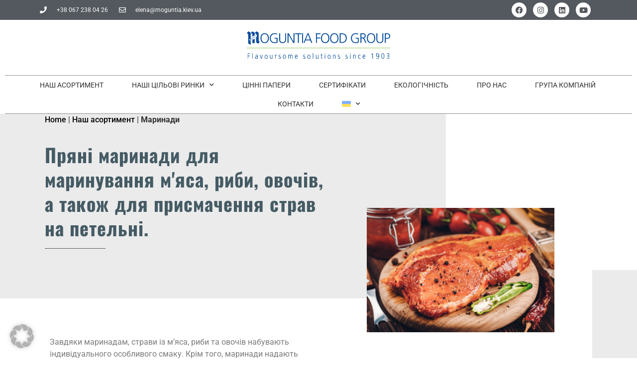

--- FILE ---
content_type: text/html; charset=UTF-8
request_url: https://www.moguntia.com/uk/%D0%BD%D0%B0%D1%88-%D0%B0%D1%81%D0%BE%D1%80%D1%82%D0%B8%D0%BC%D0%B5%D0%BD%D1%82/%D0%BC%D0%B0%D1%80%D0%B8%D0%BD%D0%B0%D0%B4%D0%B8/
body_size: 79461
content:
<!doctype html>
<html lang="uk-UA">
<head><meta charset="UTF-8"><script>if(navigator.userAgent.match(/MSIE|Internet Explorer/i)||navigator.userAgent.match(/Trident\/7\..*?rv:11/i)){var href=document.location.href;if(!href.match(/[?&]nowprocket/)){if(href.indexOf("?")==-1){if(href.indexOf("#")==-1){document.location.href=href+"?nowprocket=1"}else{document.location.href=href.replace("#","?nowprocket=1#")}}else{if(href.indexOf("#")==-1){document.location.href=href+"&nowprocket=1"}else{document.location.href=href.replace("#","&nowprocket=1#")}}}}</script><script>(()=>{class RocketLazyLoadScripts{constructor(){this.v="2.0.4",this.userEvents=["keydown","keyup","mousedown","mouseup","mousemove","mouseover","mouseout","touchmove","touchstart","touchend","touchcancel","wheel","click","dblclick","input"],this.attributeEvents=["onblur","onclick","oncontextmenu","ondblclick","onfocus","onmousedown","onmouseenter","onmouseleave","onmousemove","onmouseout","onmouseover","onmouseup","onmousewheel","onscroll","onsubmit"]}async t(){this.i(),this.o(),/iP(ad|hone)/.test(navigator.userAgent)&&this.h(),this.u(),this.l(this),this.m(),this.k(this),this.p(this),this._(),await Promise.all([this.R(),this.L()]),this.lastBreath=Date.now(),this.S(this),this.P(),this.D(),this.O(),this.M(),await this.C(this.delayedScripts.normal),await this.C(this.delayedScripts.defer),await this.C(this.delayedScripts.async),await this.T(),await this.F(),await this.j(),await this.A(),window.dispatchEvent(new Event("rocket-allScriptsLoaded")),this.everythingLoaded=!0,this.lastTouchEnd&&await new Promise(t=>setTimeout(t,500-Date.now()+this.lastTouchEnd)),this.I(),this.H(),this.U(),this.W()}i(){this.CSPIssue=sessionStorage.getItem("rocketCSPIssue"),document.addEventListener("securitypolicyviolation",t=>{this.CSPIssue||"script-src-elem"!==t.violatedDirective||"data"!==t.blockedURI||(this.CSPIssue=!0,sessionStorage.setItem("rocketCSPIssue",!0))},{isRocket:!0})}o(){window.addEventListener("pageshow",t=>{this.persisted=t.persisted,this.realWindowLoadedFired=!0},{isRocket:!0}),window.addEventListener("pagehide",()=>{this.onFirstUserAction=null},{isRocket:!0})}h(){let t;function e(e){t=e}window.addEventListener("touchstart",e,{isRocket:!0}),window.addEventListener("touchend",function i(o){o.changedTouches[0]&&t.changedTouches[0]&&Math.abs(o.changedTouches[0].pageX-t.changedTouches[0].pageX)<10&&Math.abs(o.changedTouches[0].pageY-t.changedTouches[0].pageY)<10&&o.timeStamp-t.timeStamp<200&&(window.removeEventListener("touchstart",e,{isRocket:!0}),window.removeEventListener("touchend",i,{isRocket:!0}),"INPUT"===o.target.tagName&&"text"===o.target.type||(o.target.dispatchEvent(new TouchEvent("touchend",{target:o.target,bubbles:!0})),o.target.dispatchEvent(new MouseEvent("mouseover",{target:o.target,bubbles:!0})),o.target.dispatchEvent(new PointerEvent("click",{target:o.target,bubbles:!0,cancelable:!0,detail:1,clientX:o.changedTouches[0].clientX,clientY:o.changedTouches[0].clientY})),event.preventDefault()))},{isRocket:!0})}q(t){this.userActionTriggered||("mousemove"!==t.type||this.firstMousemoveIgnored?"keyup"===t.type||"mouseover"===t.type||"mouseout"===t.type||(this.userActionTriggered=!0,this.onFirstUserAction&&this.onFirstUserAction()):this.firstMousemoveIgnored=!0),"click"===t.type&&t.preventDefault(),t.stopPropagation(),t.stopImmediatePropagation(),"touchstart"===this.lastEvent&&"touchend"===t.type&&(this.lastTouchEnd=Date.now()),"click"===t.type&&(this.lastTouchEnd=0),this.lastEvent=t.type,t.composedPath&&t.composedPath()[0].getRootNode()instanceof ShadowRoot&&(t.rocketTarget=t.composedPath()[0]),this.savedUserEvents.push(t)}u(){this.savedUserEvents=[],this.userEventHandler=this.q.bind(this),this.userEvents.forEach(t=>window.addEventListener(t,this.userEventHandler,{passive:!1,isRocket:!0})),document.addEventListener("visibilitychange",this.userEventHandler,{isRocket:!0})}U(){this.userEvents.forEach(t=>window.removeEventListener(t,this.userEventHandler,{passive:!1,isRocket:!0})),document.removeEventListener("visibilitychange",this.userEventHandler,{isRocket:!0}),this.savedUserEvents.forEach(t=>{(t.rocketTarget||t.target).dispatchEvent(new window[t.constructor.name](t.type,t))})}m(){const t="return false",e=Array.from(this.attributeEvents,t=>"data-rocket-"+t),i="["+this.attributeEvents.join("],[")+"]",o="[data-rocket-"+this.attributeEvents.join("],[data-rocket-")+"]",s=(e,i,o)=>{o&&o!==t&&(e.setAttribute("data-rocket-"+i,o),e["rocket"+i]=new Function("event",o),e.setAttribute(i,t))};new MutationObserver(t=>{for(const n of t)"attributes"===n.type&&(n.attributeName.startsWith("data-rocket-")||this.everythingLoaded?n.attributeName.startsWith("data-rocket-")&&this.everythingLoaded&&this.N(n.target,n.attributeName.substring(12)):s(n.target,n.attributeName,n.target.getAttribute(n.attributeName))),"childList"===n.type&&n.addedNodes.forEach(t=>{if(t.nodeType===Node.ELEMENT_NODE)if(this.everythingLoaded)for(const i of[t,...t.querySelectorAll(o)])for(const t of i.getAttributeNames())e.includes(t)&&this.N(i,t.substring(12));else for(const e of[t,...t.querySelectorAll(i)])for(const t of e.getAttributeNames())this.attributeEvents.includes(t)&&s(e,t,e.getAttribute(t))})}).observe(document,{subtree:!0,childList:!0,attributeFilter:[...this.attributeEvents,...e]})}I(){this.attributeEvents.forEach(t=>{document.querySelectorAll("[data-rocket-"+t+"]").forEach(e=>{this.N(e,t)})})}N(t,e){const i=t.getAttribute("data-rocket-"+e);i&&(t.setAttribute(e,i),t.removeAttribute("data-rocket-"+e))}k(t){Object.defineProperty(HTMLElement.prototype,"onclick",{get(){return this.rocketonclick||null},set(e){this.rocketonclick=e,this.setAttribute(t.everythingLoaded?"onclick":"data-rocket-onclick","this.rocketonclick(event)")}})}S(t){function e(e,i){let o=e[i];e[i]=null,Object.defineProperty(e,i,{get:()=>o,set(s){t.everythingLoaded?o=s:e["rocket"+i]=o=s}})}e(document,"onreadystatechange"),e(window,"onload"),e(window,"onpageshow");try{Object.defineProperty(document,"readyState",{get:()=>t.rocketReadyState,set(e){t.rocketReadyState=e},configurable:!0}),document.readyState="loading"}catch(t){console.log("WPRocket DJE readyState conflict, bypassing")}}l(t){this.originalAddEventListener=EventTarget.prototype.addEventListener,this.originalRemoveEventListener=EventTarget.prototype.removeEventListener,this.savedEventListeners=[],EventTarget.prototype.addEventListener=function(e,i,o){o&&o.isRocket||!t.B(e,this)&&!t.userEvents.includes(e)||t.B(e,this)&&!t.userActionTriggered||e.startsWith("rocket-")||t.everythingLoaded?t.originalAddEventListener.call(this,e,i,o):(t.savedEventListeners.push({target:this,remove:!1,type:e,func:i,options:o}),"mouseenter"!==e&&"mouseleave"!==e||t.originalAddEventListener.call(this,e,t.savedUserEvents.push,o))},EventTarget.prototype.removeEventListener=function(e,i,o){o&&o.isRocket||!t.B(e,this)&&!t.userEvents.includes(e)||t.B(e,this)&&!t.userActionTriggered||e.startsWith("rocket-")||t.everythingLoaded?t.originalRemoveEventListener.call(this,e,i,o):t.savedEventListeners.push({target:this,remove:!0,type:e,func:i,options:o})}}J(t,e){this.savedEventListeners=this.savedEventListeners.filter(i=>{let o=i.type,s=i.target||window;return e!==o||t!==s||(this.B(o,s)&&(i.type="rocket-"+o),this.$(i),!1)})}H(){EventTarget.prototype.addEventListener=this.originalAddEventListener,EventTarget.prototype.removeEventListener=this.originalRemoveEventListener,this.savedEventListeners.forEach(t=>this.$(t))}$(t){t.remove?this.originalRemoveEventListener.call(t.target,t.type,t.func,t.options):this.originalAddEventListener.call(t.target,t.type,t.func,t.options)}p(t){let e;function i(e){return t.everythingLoaded?e:e.split(" ").map(t=>"load"===t||t.startsWith("load.")?"rocket-jquery-load":t).join(" ")}function o(o){function s(e){const s=o.fn[e];o.fn[e]=o.fn.init.prototype[e]=function(){return this[0]===window&&t.userActionTriggered&&("string"==typeof arguments[0]||arguments[0]instanceof String?arguments[0]=i(arguments[0]):"object"==typeof arguments[0]&&Object.keys(arguments[0]).forEach(t=>{const e=arguments[0][t];delete arguments[0][t],arguments[0][i(t)]=e})),s.apply(this,arguments),this}}if(o&&o.fn&&!t.allJQueries.includes(o)){const e={DOMContentLoaded:[],"rocket-DOMContentLoaded":[]};for(const t in e)document.addEventListener(t,()=>{e[t].forEach(t=>t())},{isRocket:!0});o.fn.ready=o.fn.init.prototype.ready=function(i){function s(){parseInt(o.fn.jquery)>2?setTimeout(()=>i.bind(document)(o)):i.bind(document)(o)}return"function"==typeof i&&(t.realDomReadyFired?!t.userActionTriggered||t.fauxDomReadyFired?s():e["rocket-DOMContentLoaded"].push(s):e.DOMContentLoaded.push(s)),o([])},s("on"),s("one"),s("off"),t.allJQueries.push(o)}e=o}t.allJQueries=[],o(window.jQuery),Object.defineProperty(window,"jQuery",{get:()=>e,set(t){o(t)}})}P(){const t=new Map;document.write=document.writeln=function(e){const i=document.currentScript,o=document.createRange(),s=i.parentElement;let n=t.get(i);void 0===n&&(n=i.nextSibling,t.set(i,n));const c=document.createDocumentFragment();o.setStart(c,0),c.appendChild(o.createContextualFragment(e)),s.insertBefore(c,n)}}async R(){return new Promise(t=>{this.userActionTriggered?t():this.onFirstUserAction=t})}async L(){return new Promise(t=>{document.addEventListener("DOMContentLoaded",()=>{this.realDomReadyFired=!0,t()},{isRocket:!0})})}async j(){return this.realWindowLoadedFired?Promise.resolve():new Promise(t=>{window.addEventListener("load",t,{isRocket:!0})})}M(){this.pendingScripts=[];this.scriptsMutationObserver=new MutationObserver(t=>{for(const e of t)e.addedNodes.forEach(t=>{"SCRIPT"!==t.tagName||t.noModule||t.isWPRocket||this.pendingScripts.push({script:t,promise:new Promise(e=>{const i=()=>{const i=this.pendingScripts.findIndex(e=>e.script===t);i>=0&&this.pendingScripts.splice(i,1),e()};t.addEventListener("load",i,{isRocket:!0}),t.addEventListener("error",i,{isRocket:!0}),setTimeout(i,1e3)})})})}),this.scriptsMutationObserver.observe(document,{childList:!0,subtree:!0})}async F(){await this.X(),this.pendingScripts.length?(await this.pendingScripts[0].promise,await this.F()):this.scriptsMutationObserver.disconnect()}D(){this.delayedScripts={normal:[],async:[],defer:[]},document.querySelectorAll("script[type$=rocketlazyloadscript]").forEach(t=>{t.hasAttribute("data-rocket-src")?t.hasAttribute("async")&&!1!==t.async?this.delayedScripts.async.push(t):t.hasAttribute("defer")&&!1!==t.defer||"module"===t.getAttribute("data-rocket-type")?this.delayedScripts.defer.push(t):this.delayedScripts.normal.push(t):this.delayedScripts.normal.push(t)})}async _(){await this.L();let t=[];document.querySelectorAll("script[type$=rocketlazyloadscript][data-rocket-src]").forEach(e=>{let i=e.getAttribute("data-rocket-src");if(i&&!i.startsWith("data:")){i.startsWith("//")&&(i=location.protocol+i);try{const o=new URL(i).origin;o!==location.origin&&t.push({src:o,crossOrigin:e.crossOrigin||"module"===e.getAttribute("data-rocket-type")})}catch(t){}}}),t=[...new Map(t.map(t=>[JSON.stringify(t),t])).values()],this.Y(t,"preconnect")}async G(t){if(await this.K(),!0!==t.noModule||!("noModule"in HTMLScriptElement.prototype))return new Promise(e=>{let i;function o(){(i||t).setAttribute("data-rocket-status","executed"),e()}try{if(navigator.userAgent.includes("Firefox/")||""===navigator.vendor||this.CSPIssue)i=document.createElement("script"),[...t.attributes].forEach(t=>{let e=t.nodeName;"type"!==e&&("data-rocket-type"===e&&(e="type"),"data-rocket-src"===e&&(e="src"),i.setAttribute(e,t.nodeValue))}),t.text&&(i.text=t.text),t.nonce&&(i.nonce=t.nonce),i.hasAttribute("src")?(i.addEventListener("load",o,{isRocket:!0}),i.addEventListener("error",()=>{i.setAttribute("data-rocket-status","failed-network"),e()},{isRocket:!0}),setTimeout(()=>{i.isConnected||e()},1)):(i.text=t.text,o()),i.isWPRocket=!0,t.parentNode.replaceChild(i,t);else{const i=t.getAttribute("data-rocket-type"),s=t.getAttribute("data-rocket-src");i?(t.type=i,t.removeAttribute("data-rocket-type")):t.removeAttribute("type"),t.addEventListener("load",o,{isRocket:!0}),t.addEventListener("error",i=>{this.CSPIssue&&i.target.src.startsWith("data:")?(console.log("WPRocket: CSP fallback activated"),t.removeAttribute("src"),this.G(t).then(e)):(t.setAttribute("data-rocket-status","failed-network"),e())},{isRocket:!0}),s?(t.fetchPriority="high",t.removeAttribute("data-rocket-src"),t.src=s):t.src="data:text/javascript;base64,"+window.btoa(unescape(encodeURIComponent(t.text)))}}catch(i){t.setAttribute("data-rocket-status","failed-transform"),e()}});t.setAttribute("data-rocket-status","skipped")}async C(t){const e=t.shift();return e?(e.isConnected&&await this.G(e),this.C(t)):Promise.resolve()}O(){this.Y([...this.delayedScripts.normal,...this.delayedScripts.defer,...this.delayedScripts.async],"preload")}Y(t,e){this.trash=this.trash||[];let i=!0;var o=document.createDocumentFragment();t.forEach(t=>{const s=t.getAttribute&&t.getAttribute("data-rocket-src")||t.src;if(s&&!s.startsWith("data:")){const n=document.createElement("link");n.href=s,n.rel=e,"preconnect"!==e&&(n.as="script",n.fetchPriority=i?"high":"low"),t.getAttribute&&"module"===t.getAttribute("data-rocket-type")&&(n.crossOrigin=!0),t.crossOrigin&&(n.crossOrigin=t.crossOrigin),t.integrity&&(n.integrity=t.integrity),t.nonce&&(n.nonce=t.nonce),o.appendChild(n),this.trash.push(n),i=!1}}),document.head.appendChild(o)}W(){this.trash.forEach(t=>t.remove())}async T(){try{document.readyState="interactive"}catch(t){}this.fauxDomReadyFired=!0;try{await this.K(),this.J(document,"readystatechange"),document.dispatchEvent(new Event("rocket-readystatechange")),await this.K(),document.rocketonreadystatechange&&document.rocketonreadystatechange(),await this.K(),this.J(document,"DOMContentLoaded"),document.dispatchEvent(new Event("rocket-DOMContentLoaded")),await this.K(),this.J(window,"DOMContentLoaded"),window.dispatchEvent(new Event("rocket-DOMContentLoaded"))}catch(t){console.error(t)}}async A(){try{document.readyState="complete"}catch(t){}try{await this.K(),this.J(document,"readystatechange"),document.dispatchEvent(new Event("rocket-readystatechange")),await this.K(),document.rocketonreadystatechange&&document.rocketonreadystatechange(),await this.K(),this.J(window,"load"),window.dispatchEvent(new Event("rocket-load")),await this.K(),window.rocketonload&&window.rocketonload(),await this.K(),this.allJQueries.forEach(t=>t(window).trigger("rocket-jquery-load")),await this.K(),this.J(window,"pageshow");const t=new Event("rocket-pageshow");t.persisted=this.persisted,window.dispatchEvent(t),await this.K(),window.rocketonpageshow&&window.rocketonpageshow({persisted:this.persisted})}catch(t){console.error(t)}}async K(){Date.now()-this.lastBreath>45&&(await this.X(),this.lastBreath=Date.now())}async X(){return document.hidden?new Promise(t=>setTimeout(t)):new Promise(t=>requestAnimationFrame(t))}B(t,e){return e===document&&"readystatechange"===t||(e===document&&"DOMContentLoaded"===t||(e===window&&"DOMContentLoaded"===t||(e===window&&"load"===t||e===window&&"pageshow"===t)))}static run(){(new RocketLazyLoadScripts).t()}}RocketLazyLoadScripts.run()})();</script>
	
	<meta name="viewport" content="width=device-width, initial-scale=1">
	<link rel="profile" href="https://gmpg.org/xfn/11">
	<meta name='robots' content='index, follow, max-image-preview:large, max-snippet:-1, max-video-preview:-1' />

<!-- Google Tag Manager for WordPress by gtm4wp.com -->
<script data-cfasync="false" data-pagespeed-no-defer>
	var gtm4wp_datalayer_name = "dataLayer";
	var dataLayer = dataLayer || [];

	const gtm4wp_scrollerscript_debugmode         = false;
	const gtm4wp_scrollerscript_callbacktime      = 100;
	const gtm4wp_scrollerscript_readerlocation    = 150;
	const gtm4wp_scrollerscript_contentelementid  = "content";
	const gtm4wp_scrollerscript_scannertime       = 60;
</script>
<!-- End Google Tag Manager for WordPress by gtm4wp.com -->
	<!-- This site is optimized with the Yoast SEO plugin v26.7 - https://yoast.com/wordpress/plugins/seo/ -->
	<title>Маринади різних видів | Виробник та постачальник | МОГУНЦІЯ</title>
<style id="wpr-usedcss">img:is([sizes=auto i],[sizes^="auto," i]){contain-intrinsic-size:3000px 1500px}.remodal,[data-remodal-id]{display:none}.remodal{position:relative;outline:0;-webkit-text-size-adjust:100%;-ms-text-size-adjust:100%;text-size-adjust:100%}.remodal{box-sizing:border-box;width:100%;margin-bottom:10px;padding:35px;-webkit-transform:translate3d(0,0,0);transform:translate3d(0,0,0);color:#2b2e38;background:#fff}.remodal{vertical-align:middle}@media only screen and (min-width:641px){.remodal{max-width:700px}}.wpml-ls-menu-item .wpml-ls-flag{display:inline;vertical-align:baseline}.wpml-ls-menu-item .wpml-ls-flag+span{margin-left:.3em}.rtl .wpml-ls-menu-item .wpml-ls-flag+span{margin-left:0;margin-right:.3em}ul .wpml-ls-menu-item a{display:flex;align-items:center}.is-menu a,.is-menu a:focus,.is-menu a:hover,.is-menu:hover>a{background:0 0!important;outline:0}.is-screen-reader-text{border:0;clip:rect(1px,1px,1px,1px);-webkit-clip-path:inset(50%);clip-path:inset(50%);color:#000;height:1px;margin:-1px;overflow:hidden;padding:0;position:absolute!important;width:1px;word-wrap:normal!important;word-break:normal}.is-menu,form .is-link-container{position:relative}.is-menu a{line-height:1}.is-menu a::after,.is-menu a::before{display:none!important}.is-menu.default form{max-width:310px}.is-menu.is-dropdown form{display:none;min-width:310px;max-width:100%;position:absolute;right:0;top:100%;z-index:9}.is-menu.full-width-menu form,.is-menu.sliding form{min-width:0!important;overflow:hidden;position:absolute;right:0;top:25%;width:0;z-index:99;padding:0;margin:0}.is-menu.full-width-menu form:not(.is-search-form) input[type=search],.is-menu.full-width-menu form:not(.is-search-form) input[type=text],.is-menu.is-dropdown form:not(.is-search-form) input[type=search],.is-menu.is-dropdown form:not(.is-search-form) input[type=text],.is-menu.sliding form:not(.is-search-form) input[type=search],.is-menu.sliding form:not(.is-search-form) input[type=text],.is-popup-search-form form:not(.is-search-form) input[type=search],.is-popup-search-form form:not(.is-search-form) input[type=text]{background:#fff;color:#000}.is-menu.is-first form{right:auto;left:0}.is-menu.full-width-menu.open .search-close,.is-menu.full-width-menu:not(.open) form,.is-menu.sliding.open .search-close,.is-menu.sliding:not(.open) form,form:hover+.is-link-container,form:hover>.is-link-container{display:block}.is-link-container,.is-menu form .screen-reader-text,.search-close{display:none}.is-menu form label{margin:0;padding:0}.is-menu-wrapper{display:none;position:absolute;right:5px;top:5px;width:auto;z-index:9999}.popup-search-close,.search-close{cursor:pointer;width:20px;height:20px}.is-menu-wrapper.is-expanded{width:100%}.is-menu-wrapper .is-menu{float:right}.is-menu-wrapper .is-menu form{right:0;left:auto}.search-close{position:absolute;right:-22px;top:33%;z-index:99999}.is-menu.is-first .search-close{right:auto;left:-22px}.is-menu.is-dropdown .search-close{top:calc(100% + 7px)}.popup-search-close{z-index:99999;float:right;position:relative;margin:20px 20px 0 0}#is-popup-wrapper{width:100%;height:100%;position:fixed;top:0;left:0;background:rgba(4,4,4,.91);z-index:999999}.is-popup-search-form form{width:80%;margin:20% auto 0}.popup-search-close:after,.search-close:after{border-left:2px solid #848484;content:'';height:20px;left:9px;position:absolute;-webkit-transform:rotate(45deg);-moz-transform:rotate(45deg);-ms-transform:rotate(45deg);-o-transform:rotate(45deg);transform:rotate(45deg)}.popup-search-close:before,.search-close:before{border-left:2px solid #848484;content:'';height:20px;left:9px;position:absolute;-webkit-transform:rotate(-45deg);-moz-transform:rotate(-45deg);-ms-transform:rotate(-45deg);-o-transform:rotate(-45deg);transform:rotate(-45deg)}@media screen and (max-width:910px){.is-menu form{left:0;min-width:50%;right:auto}.is-menu.default form{max-width:100%}.is-menu.full-width-menu.active-search{position:relative}.is-menu-wrapper{display:block}}.is-form-style label,.is-menu.full-width-menu.is-first button.is-search-submit,.is-menu.sliding.is-first button.is-search-submit{display:inline-block!important}form .is-link-container div{position:absolute;width:200px;bottom:-25px;left:5px;z-index:99999;height:auto;line-height:14px;padding:10px 15px}form .is-link-container a{text-decoration:none;font-size:14px;font-weight:100;font-family:arial;box-shadow:none}form .is-link-container a:hover{text-decoration:underline}.is-form-style label{padding:0;vertical-align:middle;margin:0;width:100%;line-height:1}.is-form-style{line-height:1;position:relative;padding:0!important}.is-form-style.is-form-style-3 label{width:calc(100% - 36px)!important}.is-form-style input.is-search-input{background:#fff;background-image:none!important;color:#333;padding:0 12px;margin:0;outline:0!important;font-size:14px!important;height:36px;min-height:0;line-height:1;border-radius:0;border:1px solid #ccc!important;font-family:arial;width:100%;-webkit-box-sizing:border-box;-moz-box-sizing:border-box;box-sizing:border-box;-webkit-appearance:none;-webkit-border-radius:0}.is-form-style input.is-search-input::-ms-clear{display:none;width:0;height:0}.is-form-style input.is-search-input::-ms-reveal{display:none;width:0;height:0}.is-form-style input.is-search-input::-webkit-search-cancel-button,.is-form-style input.is-search-input::-webkit-search-decoration,.is-form-style input.is-search-input::-webkit-search-results-button,.is-form-style input.is-search-input::-webkit-search-results-decoration{display:none}.is-form-style.is-form-style-3 input.is-search-input{border-right:0!important}.is-form-style button.is-search-submit{background:0 0;border:0;box-shadow:none!important;opacity:1;padding:0!important;margin:0;line-height:0;outline:0;vertical-align:middle;width:36px;height:36px}.is-menu.full-width-menu.is-first button.is-search-submit:not([style="display: inline-block;"]),.is-menu.sliding.is-first button.is-search-submit:not([style="display: inline-block;"]){visibility:hidden}.is-form-style .is-search-submit path{fill:#555}.is-form-style input.is-search-submit{text-decoration:none;position:absolute;top:0;right:0;padding:0 10px!important;width:auto}.is-search-icon{width:36px;padding-top:6px!important}.is-search-icon svg{width:22px;display:inline}.is-form-style input.is-search-submit,.is-search-icon{display:inline-block!important;color:#666;background:#ededed;box-shadow:none!important;outline:0;margin:0;font-size:14px!important;border:1px solid #ccc;border-radius:0;line-height:1;height:36px;text-transform:capitalize;vertical-align:middle;-webkit-transition:background-color .1s ease-in-out;-moz-transition:background-color .1s ease-in-out;-o-transition:background-color .1s ease-in-out;transition:background-color .1s ease-in-out;-webkit-box-sizing:border-box;-moz-box-sizing:border-box;box-sizing:border-box}.is-search-icon:hover,form.is-form-style input.is-search-submit:hover{background:#dcdcdc}html{line-height:1.15;-webkit-text-size-adjust:100%}*,:after,:before{box-sizing:border-box}body{background-color:#fff;color:#333;font-family:-apple-system,BlinkMacSystemFont,'Segoe UI',Roboto,'Helvetica Neue',Arial,'Noto Sans',sans-serif,'Apple Color Emoji','Segoe UI Emoji','Segoe UI Symbol','Noto Color Emoji';font-size:1rem;font-weight:400;line-height:1.5;margin:0;-webkit-font-smoothing:antialiased;-moz-osx-font-smoothing:grayscale}h1,h2,h3{color:inherit;font-family:inherit;font-weight:500;line-height:1.2;margin-block-end:1rem;margin-block-start:.5rem}h1{font-size:2.5rem}h2{font-size:2rem}h3{font-size:1.75rem}p{margin-block-end:.9rem;margin-block-start:0}a{background-color:transparent;color:#c36;text-decoration:none}a:active,a:hover{color:#336}a:not([href]):not([tabindex]),a:not([href]):not([tabindex]):focus,a:not([href]):not([tabindex]):hover{color:inherit;text-decoration:none}a:not([href]):not([tabindex]):focus{outline:0}b,strong{font-weight:bolder}code{font-family:monospace,monospace;font-size:1em}sub,sup{font-size:75%;line-height:0;position:relative;vertical-align:baseline}sub{bottom:-.25em}sup{top:-.5em}img{border-style:none;height:auto;max-width:100%}[hidden],template{display:none}@media print{*,:after,:before{background:0 0!important;box-shadow:none!important;color:#000!important;text-shadow:none!important}a,a:visited{text-decoration:underline}a[href]:after{content:" (" attr(href) ")"}a[href^="#"]:after,a[href^="javascript:"]:after{content:""}img,tr{-moz-column-break-inside:avoid;break-inside:avoid}h2,h3,p{orphans:3;widows:3}h2,h3{-moz-column-break-after:avoid;break-after:avoid}}label{display:inline-block;line-height:1;vertical-align:middle}button,input,optgroup,select,textarea{font-family:inherit;font-size:1rem;line-height:1.5;margin:0}input[type=email],input[type=number],input[type=search],input[type=tel],input[type=text],input[type=url],select,textarea{border:1px solid #666;border-radius:3px;padding:.5rem 1rem;transition:all .3s;width:100%}input[type=email]:focus,input[type=number]:focus,input[type=search]:focus,input[type=tel]:focus,input[type=text]:focus,input[type=url]:focus,select:focus,textarea:focus{border-color:#333}button,input{overflow:visible}button,select{text-transform:none}[type=button],[type=submit],button{-webkit-appearance:button;width:auto}[type=button],[type=submit],button{background-color:transparent;border:1px solid #c36;border-radius:3px;color:#c36;display:inline-block;font-size:1rem;font-weight:400;padding:.5rem 1rem;text-align:center;transition:all .3s;-webkit-user-select:none;-moz-user-select:none;user-select:none;white-space:nowrap}[type=button]:focus:not(:focus-visible),[type=submit]:focus:not(:focus-visible),button:focus:not(:focus-visible){outline:0}[type=button]:focus,[type=button]:hover,[type=submit]:focus,[type=submit]:hover,button:focus,button:hover{background-color:#c36;color:#fff;text-decoration:none}[type=button]:not(:disabled),[type=submit]:not(:disabled),button:not(:disabled){cursor:pointer}fieldset{padding:.35em .75em .625em}legend{box-sizing:border-box;color:inherit;display:table;max-width:100%;padding:0;white-space:normal}progress{vertical-align:baseline}textarea{overflow:auto;resize:vertical}[type=checkbox],[type=radio]{box-sizing:border-box;padding:0}[type=number]::-webkit-inner-spin-button,[type=number]::-webkit-outer-spin-button{height:auto}[type=search]{-webkit-appearance:textfield;outline-offset:-2px}[type=search]::-webkit-search-decoration{-webkit-appearance:none}::-webkit-file-upload-button{-webkit-appearance:button;font:inherit}select{display:block}table{background-color:transparent;border-collapse:collapse;border-spacing:0;font-size:.9em;margin-block-end:15px;width:100%}table tbody+tbody{border-block-start:2px solid hsla(0,0%,50%,.502)}li,ul{background:0 0;border:0;font-size:100%;margin-block-end:0;margin-block-start:0;outline:0;vertical-align:baseline}.sticky{display:block;position:relative}.hide{display:none!important}.screen-reader-text{clip:rect(1px,1px,1px,1px);height:1px;overflow:hidden;position:absolute!important;width:1px;word-wrap:normal!important}.screen-reader-text:focus{background-color:#eee;clip:auto!important;clip-path:none;color:#333;display:block;font-size:1rem;height:auto;left:5px;line-height:normal;padding:12px 24px;text-decoration:none;top:5px;width:auto;z-index:100000}#comments .comment{position:relative}#comments .reply{font-size:11px;line-height:1}.elementor-screen-only,.screen-reader-text,.screen-reader-text span{height:1px;margin:-1px;overflow:hidden;padding:0;position:absolute;top:-10000em;width:1px;clip:rect(0,0,0,0);border:0}.elementor *,.elementor :after,.elementor :before{box-sizing:border-box}.elementor a{box-shadow:none;text-decoration:none}.elementor img{border:none;border-radius:0;box-shadow:none;height:auto;max-width:100%}.elementor iframe,.elementor object,.elementor video{border:none;line-height:1;margin:0;max-width:100%;width:100%}.elementor .elementor-background-video-embed{max-width:none}.elementor .elementor-background-video-embed{left:50%;position:absolute;top:50%;transform:translate(-50%,-50%)}.elementor-element{--flex-direction:initial;--flex-wrap:initial;--justify-content:initial;--align-items:initial;--align-content:initial;--gap:initial;--flex-basis:initial;--flex-grow:initial;--flex-shrink:initial;--order:initial;--align-self:initial;align-self:var(--align-self);flex-basis:var(--flex-basis);flex-grow:var(--flex-grow);flex-shrink:var(--flex-shrink);order:var(--order)}.elementor-element:where(.e-con-full,.elementor-widget){align-content:var(--align-content);align-items:var(--align-items);flex-direction:var(--flex-direction);flex-wrap:var(--flex-wrap);gap:var(--row-gap) var(--column-gap);justify-content:var(--justify-content)}.elementor-invisible{visibility:hidden}.elementor-align-center{text-align:center}.elementor-align-left{text-align:left}.elementor-align-center .elementor-button,.elementor-align-left .elementor-button{width:auto}@media (max-width:767px){.elementor-widget-wrap .elementor-element.elementor-widget-mobile__width-initial{max-width:100%}.elementor-mobile-align-center{text-align:center}.elementor-mobile-align-center .elementor-button{width:auto}.elementor-reverse-mobile>.elementor-container>:first-child{order:10}.elementor-reverse-mobile>.elementor-container>:nth-child(2){order:9}.elementor-reverse-mobile>.elementor-container>:nth-child(3){order:8}.elementor-reverse-mobile>.elementor-container>:nth-child(4){order:7}.elementor-reverse-mobile>.elementor-container>:nth-child(5){order:6}.elementor-reverse-mobile>.elementor-container>:nth-child(6){order:5}.elementor-reverse-mobile>.elementor-container>:nth-child(7){order:4}.elementor-reverse-mobile>.elementor-container>:nth-child(8){order:3}.elementor-reverse-mobile>.elementor-container>:nth-child(9){order:2}.elementor-reverse-mobile>.elementor-container>:nth-child(10){order:1}.elementor-column{width:100%}}:root{--page-title-display:block}.elementor-section{position:relative}.elementor-section .elementor-container{display:flex;margin-left:auto;margin-right:auto;position:relative}@media (max-width:1024px){.elementor-widget-wrap .elementor-element.elementor-widget-tablet__width-initial{max-width:100%}.elementor-tablet-align-center{text-align:center}.elementor-tablet-align-center .elementor-button{width:auto}.elementor-section .elementor-container{flex-wrap:wrap}}.elementor-section.elementor-section-items-middle>.elementor-container{align-items:center}.elementor-widget-wrap{align-content:flex-start;flex-wrap:wrap;position:relative;width:100%}.elementor:not(.elementor-bc-flex-widget) .elementor-widget-wrap{display:flex}.elementor-widget-wrap>.elementor-element{width:100%}.elementor-widget-wrap.e-swiper-container{width:calc(100% - (var(--e-column-margin-left,0px) + var(--e-column-margin-right,0px)))}.elementor-widget{position:relative}.elementor-widget:not(:last-child){margin-bottom:var(--kit-widget-spacing,20px)}.elementor-column{display:flex;min-height:1px;position:relative}.elementor-column-gap-default>.elementor-column>.elementor-element-populated{padding:10px}.elementor-inner-section .elementor-column-gap-no .elementor-element-populated{padding:0}@media (min-width:768px){.elementor-column.elementor-col-25{width:25%}.elementor-column.elementor-col-33{width:33.333%}.elementor-column.elementor-col-50{width:50%}.elementor-column.elementor-col-100{width:100%}}.elementor-grid{display:grid;grid-column-gap:var(--grid-column-gap);grid-row-gap:var(--grid-row-gap)}.elementor-grid .elementor-grid-item{min-width:0}.elementor-grid-0 .elementor-grid{display:inline-block;margin-bottom:calc(-1 * var(--grid-row-gap));width:100%;word-spacing:var(--grid-column-gap)}.elementor-grid-0 .elementor-grid .elementor-grid-item{display:inline-block;margin-bottom:var(--grid-row-gap);word-break:break-word}@media (min-width:1025px){#elementor-device-mode:after{content:"desktop"}}@media (min-width:-1){#elementor-device-mode:after{content:"widescreen"}}@media (max-width:-1){#elementor-device-mode:after{content:"laptop";content:"tablet_extra"}}@media (max-width:1024px){#elementor-device-mode:after{content:"tablet"}}@media (max-width:-1){#elementor-device-mode:after{content:"mobile_extra"}}@media (prefers-reduced-motion:no-preference){html{scroll-behavior:smooth}}.e-con{--border-radius:0;--border-top-width:0px;--border-right-width:0px;--border-bottom-width:0px;--border-left-width:0px;--border-style:initial;--border-color:initial;--container-widget-width:100%;--container-widget-height:initial;--container-widget-flex-grow:0;--container-widget-align-self:initial;--content-width:min(100%,var(--container-max-width,1140px));--width:100%;--min-height:initial;--height:auto;--text-align:initial;--margin-top:0px;--margin-right:0px;--margin-bottom:0px;--margin-left:0px;--padding-top:var(--container-default-padding-top,10px);--padding-right:var(--container-default-padding-right,10px);--padding-bottom:var(--container-default-padding-bottom,10px);--padding-left:var(--container-default-padding-left,10px);--position:relative;--z-index:revert;--overflow:visible;--gap:var(--widgets-spacing,20px);--row-gap:var(--widgets-spacing-row,20px);--column-gap:var(--widgets-spacing-column,20px);--overlay-mix-blend-mode:initial;--overlay-opacity:1;--overlay-transition:0.3s;--e-con-grid-template-columns:repeat(3,1fr);--e-con-grid-template-rows:repeat(2,1fr);border-radius:var(--border-radius);height:var(--height);min-height:var(--min-height);min-width:0;overflow:var(--overflow);position:var(--position);width:var(--width);z-index:var(--z-index);--flex-wrap-mobile:wrap;margin-block-end:var(--margin-block-end);margin-block-start:var(--margin-block-start);margin-inline-end:var(--margin-inline-end);margin-inline-start:var(--margin-inline-start);padding-inline-end:var(--padding-inline-end);padding-inline-start:var(--padding-inline-start)}.e-con:not(.e-div-block-base){transition:background var(--background-transition,.3s),border var(--border-transition,.3s),box-shadow var(--border-transition,.3s),transform var(--e-con-transform-transition-duration,.4s)}.e-con{--margin-block-start:var(--margin-top);--margin-block-end:var(--margin-bottom);--margin-inline-start:var(--margin-left);--margin-inline-end:var(--margin-right);--padding-inline-start:var(--padding-left);--padding-inline-end:var(--padding-right);--padding-block-start:var(--padding-top);--padding-block-end:var(--padding-bottom);--border-block-start-width:var(--border-top-width);--border-block-end-width:var(--border-bottom-width);--border-inline-start-width:var(--border-left-width);--border-inline-end-width:var(--border-right-width)}body.rtl .e-con{--padding-inline-start:var(--padding-right);--padding-inline-end:var(--padding-left);--margin-inline-start:var(--margin-right);--margin-inline-end:var(--margin-left);--border-inline-start-width:var(--border-right-width);--border-inline-end-width:var(--border-left-width)}.e-con>.e-con-inner{padding-block-end:var(--padding-block-end);padding-block-start:var(--padding-block-start);text-align:var(--text-align)}.e-con,.e-con>.e-con-inner{display:var(--display)}.e-con>.e-con-inner{gap:var(--row-gap) var(--column-gap);height:100%;margin:0 auto;max-width:var(--content-width);padding-inline-end:0;padding-inline-start:0;width:100%}:is(.elementor-section-wrap,[data-elementor-id])>.e-con{--margin-left:auto;--margin-right:auto;max-width:min(100%,var(--width))}.e-con .elementor-widget.elementor-widget{margin-block-end:0}.e-con:before,.e-con>.elementor-motion-effects-container>.elementor-motion-effects-layer:before{border-block-end-width:var(--border-block-end-width);border-block-start-width:var(--border-block-start-width);border-color:var(--border-color);border-inline-end-width:var(--border-inline-end-width);border-inline-start-width:var(--border-inline-start-width);border-radius:var(--border-radius);border-style:var(--border-style);content:var(--background-overlay);display:block;height:max(100% + var(--border-top-width) + var(--border-bottom-width),100%);left:calc(0px - var(--border-left-width));mix-blend-mode:var(--overlay-mix-blend-mode);opacity:var(--overlay-opacity);position:absolute;top:calc(0px - var(--border-top-width));transition:var(--overlay-transition,.3s);width:max(100% + var(--border-left-width) + var(--border-right-width),100%)}.e-con:before{transition:background var(--overlay-transition,.3s),border-radius var(--border-transition,.3s),opacity var(--overlay-transition,.3s)}.e-con .elementor-widget{min-width:0}.e-con .elementor-widget.e-widget-swiper{width:100%}.e-con>.e-con-inner>.elementor-widget>.elementor-widget-container,.e-con>.elementor-widget>.elementor-widget-container{height:100%}.e-con.e-con>.e-con-inner>.elementor-widget,.elementor.elementor .e-con>.elementor-widget{max-width:100%}.e-con .elementor-widget:not(:last-child){--kit-widget-spacing:0px}.elementor-form-fields-wrapper{display:flex;flex-wrap:wrap}.elementor-form-fields-wrapper.elementor-labels-above .elementor-field-group .elementor-field-subgroup,.elementor-form-fields-wrapper.elementor-labels-above .elementor-field-group>.elementor-select-wrapper,.elementor-form-fields-wrapper.elementor-labels-above .elementor-field-group>input,.elementor-form-fields-wrapper.elementor-labels-above .elementor-field-group>textarea{flex-basis:100%;max-width:100%}.elementor-form-fields-wrapper.elementor-labels-inline>.elementor-field-group .elementor-select-wrapper,.elementor-form-fields-wrapper.elementor-labels-inline>.elementor-field-group>input{flex-grow:1}.elementor-field-group{align-items:center;flex-wrap:wrap}.elementor-field-group.elementor-field-type-submit{align-items:flex-end}.elementor-field-group .elementor-field-textual{background-color:transparent;border:1px solid #69727d;color:#1f2124;flex-grow:1;max-width:100%;vertical-align:middle;width:100%}.elementor-field-group .elementor-field-textual:focus{box-shadow:inset 0 0 0 1px rgba(0,0,0,.1);outline:0}.elementor-field-group .elementor-field-textual::-moz-placeholder{color:inherit;font-family:inherit;opacity:.6}.elementor-field-group .elementor-field-textual::placeholder{color:inherit;font-family:inherit;opacity:.6}.elementor-field-subgroup{display:flex;flex-wrap:wrap}.elementor-field-subgroup .elementor-field-option label{display:inline-block}.elementor-field-subgroup:not(.elementor-subgroup-inline) .elementor-field-option{flex-basis:100%}.elementor-field-type-acceptance .elementor-field-subgroup .elementor-field-option input,.elementor-field-type-acceptance .elementor-field-subgroup .elementor-field-option label{display:inline}.elementor-field-label{cursor:pointer}.elementor-field-textual{border-radius:3px;font-size:15px;line-height:1.4;min-height:40px;padding:5px 14px}.elementor-button-align-stretch .elementor-field-type-submit:not(.e-form__buttons__wrapper) .elementor-button{flex-basis:100%}.elementor-button-align-stretch .e-form__buttons__wrapper{flex-basis:50%;flex-grow:1}.elementor-button-align-stretch .e-form__buttons__wrapper__button{flex-basis:100%}.elementor-button-align-center .e-form__buttons{justify-content:center}.elementor-button-align-start .e-form__buttons{justify-content:flex-start}.elementor-button-align-end .e-form__buttons{justify-content:flex-end}.elementor-button-align-center .elementor-field-type-submit:not(.e-form__buttons__wrapper) .elementor-button,.elementor-button-align-end .elementor-field-type-submit:not(.e-form__buttons__wrapper) .elementor-button,.elementor-button-align-start .elementor-field-type-submit:not(.e-form__buttons__wrapper) .elementor-button{flex-basis:auto}.elementor-button-align-center .e-form__buttons__wrapper,.elementor-button-align-end .e-form__buttons__wrapper,.elementor-button-align-start .e-form__buttons__wrapper{flex-grow:0}.elementor-button-align-center .e-form__buttons__wrapper,.elementor-button-align-center .e-form__buttons__wrapper__button,.elementor-button-align-end .e-form__buttons__wrapper,.elementor-button-align-end .e-form__buttons__wrapper__button,.elementor-button-align-start .e-form__buttons__wrapper,.elementor-button-align-start .e-form__buttons__wrapper__button{flex-basis:auto}@media screen and (max-width:1024px){.elementor-tablet-button-align-stretch .elementor-field-type-submit:not(.e-form__buttons__wrapper) .elementor-button{flex-basis:100%}.elementor-tablet-button-align-stretch .e-form__buttons__wrapper{flex-basis:50%;flex-grow:1}.elementor-tablet-button-align-stretch .e-form__buttons__wrapper__button{flex-basis:100%}.elementor-tablet-button-align-center .e-form__buttons{justify-content:center}.elementor-tablet-button-align-start .e-form__buttons{justify-content:flex-start}.elementor-tablet-button-align-end .e-form__buttons{justify-content:flex-end}.elementor-tablet-button-align-center .elementor-field-type-submit:not(.e-form__buttons__wrapper) .elementor-button,.elementor-tablet-button-align-end .elementor-field-type-submit:not(.e-form__buttons__wrapper) .elementor-button,.elementor-tablet-button-align-start .elementor-field-type-submit:not(.e-form__buttons__wrapper) .elementor-button{flex-basis:auto}.elementor-tablet-button-align-center .e-form__buttons__wrapper,.elementor-tablet-button-align-end .e-form__buttons__wrapper,.elementor-tablet-button-align-start .e-form__buttons__wrapper{flex-grow:0}.elementor-tablet-button-align-center .e-form__buttons__wrapper,.elementor-tablet-button-align-center .e-form__buttons__wrapper__button,.elementor-tablet-button-align-end .e-form__buttons__wrapper,.elementor-tablet-button-align-end .e-form__buttons__wrapper__button,.elementor-tablet-button-align-start .e-form__buttons__wrapper,.elementor-tablet-button-align-start .e-form__buttons__wrapper__button{flex-basis:auto}}@media screen and (max-width:767px){.elementor-mobile-button-align-stretch .elementor-field-type-submit:not(.e-form__buttons__wrapper) .elementor-button{flex-basis:100%}.elementor-mobile-button-align-stretch .e-form__buttons__wrapper{flex-basis:50%;flex-grow:1}.elementor-mobile-button-align-stretch .e-form__buttons__wrapper__button{flex-basis:100%}.elementor-mobile-button-align-center .e-form__buttons{justify-content:center}.elementor-mobile-button-align-start .e-form__buttons{justify-content:flex-start}.elementor-mobile-button-align-end .e-form__buttons{justify-content:flex-end}.elementor-mobile-button-align-center .elementor-field-type-submit:not(.e-form__buttons__wrapper) .elementor-button,.elementor-mobile-button-align-end .elementor-field-type-submit:not(.e-form__buttons__wrapper) .elementor-button,.elementor-mobile-button-align-start .elementor-field-type-submit:not(.e-form__buttons__wrapper) .elementor-button{flex-basis:auto}.elementor-mobile-button-align-center .e-form__buttons__wrapper,.elementor-mobile-button-align-end .e-form__buttons__wrapper,.elementor-mobile-button-align-start .e-form__buttons__wrapper{flex-grow:0}.elementor-mobile-button-align-center .e-form__buttons__wrapper,.elementor-mobile-button-align-center .e-form__buttons__wrapper__button,.elementor-mobile-button-align-end .e-form__buttons__wrapper,.elementor-mobile-button-align-end .e-form__buttons__wrapper__button,.elementor-mobile-button-align-start .e-form__buttons__wrapper,.elementor-mobile-button-align-start .e-form__buttons__wrapper__button{flex-basis:auto}}.elementor-form .elementor-button{border:none;padding-block-end:0;padding-block-start:0}.elementor-form .elementor-button-content-wrapper,.elementor-form .elementor-button>span{display:flex;flex-direction:row;gap:5px;justify-content:center}.elementor-form .elementor-button.elementor-size-xs{min-height:33px}.elementor-form .elementor-button.elementor-size-sm{min-height:40px}.elementor-form .elementor-button.elementor-size-md{min-height:47px}.elementor-form .elementor-button.elementor-size-lg{min-height:59px}.elementor-form .elementor-button.elementor-size-xl{min-height:72px}.elementor-element:not(.e-div-block-base) .elementor-widget-container,.elementor-element:not(.e-div-block-base):not(:has(.elementor-widget-container)){transition:background .3s,border .3s,border-radius .3s,box-shadow .3s,transform var(--e-transform-transition-duration,.4s)}.elementor-heading-title{line-height:1;margin:0;padding:0}.elementor-button{background-color:#69727d;border-radius:3px;color:#fff;display:inline-block;font-size:15px;line-height:1;padding:12px 24px;fill:#fff;text-align:center;transition:all .3s}.elementor-button:focus,.elementor-button:hover,.elementor-button:visited{color:#fff}.elementor-button-content-wrapper{display:flex;flex-direction:row;gap:5px;justify-content:center}.elementor-button-text{display:inline-block}.elementor-button span{text-decoration:inherit}.elementor-view-stacked .elementor-icon{background-color:#69727d;color:#fff;padding:.5em;fill:#fff}.elementor-icon{color:#69727d;display:inline-block;font-size:50px;line-height:1;text-align:center;transition:all .3s}.elementor-icon:hover{color:#69727d}.elementor-icon i,.elementor-icon svg{display:block;height:1em;position:relative;width:1em}.elementor-icon i:before,.elementor-icon svg:before{left:50%;position:absolute;transform:translateX(-50%)}.elementor-shape-circle .elementor-icon{border-radius:50%}.animated{animation-duration:1.25s}.animated.animated-slow{animation-duration:2s}.animated.reverse{animation-direction:reverse;animation-fill-mode:forwards}@media (prefers-reduced-motion:reduce){.animated{animation:none}}@media (max-width:767px){#elementor-device-mode:after{content:"mobile"}.elementor .elementor-hidden-phone{display:none}}@media (min-width:768px) and (max-width:1024px){.elementor .elementor-hidden-tablet{display:none}}.elementor-kit-13665{--e-global-color-primary:#84BD00;--e-global-color-secondary:#54595F;--e-global-color-text:#7A7A7A;--e-global-color-accent:#84BD00;--e-global-color-79cb19cd:#6EC1E4;--e-global-color-9000202:#61CE70;--e-global-color-a0bd0e6:#4054B2;--e-global-color-1921fd0c:#23A455;--e-global-color-4df98cab:#000;--e-global-color-767e001e:#FFF;--e-global-typography-primary-font-family:"Roboto";--e-global-typography-primary-font-weight:600;--e-global-typography-secondary-font-family:"Roboto Slab";--e-global-typography-secondary-font-weight:400;--e-global-typography-text-font-family:"Roboto";--e-global-typography-text-font-weight:400;--e-global-typography-accent-font-family:"Roboto";--e-global-typography-accent-font-weight:500;--e-global-typography-a8b04b9-font-family:"Roboto";--e-global-typography-a8b04b9-font-size:16px;--e-global-typography-a8b04b9-font-weight:300;--e-global-typography-a8b04b9-line-height:1.6em;--e-global-typography-a8b04b9-letter-spacing:0px}.elementor-kit-13665 .elementor-button,.elementor-kit-13665 button,.elementor-kit-13665 input[type=button],.elementor-kit-13665 input[type=submit]{background-color:#455b64;color:#fff;border-style:solid;border-color:#fffFFF03}.elementor-kit-13665 a{color:#000;font-weight:500}.elementor-kit-13665 a:hover{color:#84bd00}.elementor-section.elementor-section-boxed>.elementor-container{max-width:1140px}.e-con{--container-max-width:1140px}.elementor-widget:not(:last-child){margin-block-end:20px}.elementor-element{--widgets-spacing:20px 20px;--widgets-spacing-row:20px;--widgets-spacing-column:20px}@media(max-width:1024px){.elementor-kit-13665{--e-global-typography-a8b04b9-font-size:14px}.elementor-section.elementor-section-boxed>.elementor-container{max-width:1024px}.e-con{--container-max-width:1024px}}@media(max-width:767px){table table{font-size:.8em}.elementor-section.elementor-section-boxed>.elementor-container{max-width:767px}.e-con{--container-max-width:767px}}.elementor-103126 .elementor-element.elementor-element-3b6be30e>.elementor-container>.elementor-column>.elementor-widget-wrap{align-content:flex-end;align-items:flex-end}.elementor-103126 .elementor-element.elementor-element-3b6be30e>.elementor-container{min-height:40vh}.elementor-103126 .elementor-element.elementor-element-68d5a323:not(.elementor-motion-effects-element-type-background)>.elementor-widget-wrap,.elementor-103126 .elementor-element.elementor-element-68d5a323>.elementor-widget-wrap>.elementor-motion-effects-container>.elementor-motion-effects-layer{background-color:#ebebeb}.elementor-103126 .elementor-element.elementor-element-68d5a323>.elementor-element-populated{transition:background .3s,border .3s,border-radius .3s,box-shadow .3s;padding:0 25% 3% 10%}.elementor-103126 .elementor-element.elementor-element-14da057c>.elementor-widget-container{margin:0}.elementor-103126 .elementor-element.elementor-element-14da057c{text-align:left}.elementor-103126 .elementor-element.elementor-element-14da057c .elementor-heading-title{font-family:Oswald,Sans-serif;font-size:38px;font-weight:700;line-height:1.3em;letter-spacing:1px;color:#455b64}.elementor-widget-divider{--divider-color:var(--e-global-color-secondary)}.elementor-widget-divider.elementor-view-stacked .elementor-icon{background-color:var(--e-global-color-secondary)}.elementor-widget-divider.elementor-view-default .elementor-icon{color:var(--e-global-color-secondary);border-color:var(--e-global-color-secondary)}.elementor-widget-divider.elementor-view-default .elementor-icon svg{fill:var(--e-global-color-secondary)}.elementor-103126 .elementor-element.elementor-element-39dbdf18{--divider-border-style:solid;--divider-color:#54595F;--divider-border-width:1px}.elementor-103126 .elementor-element.elementor-element-39dbdf18>.elementor-widget-container{margin:-7px 0 0}.elementor-103126 .elementor-element.elementor-element-39dbdf18 .elementor-divider-separator{width:21%;margin:0 auto;margin-left:0}.elementor-103126 .elementor-element.elementor-element-39dbdf18 .elementor-divider{text-align:left;padding-block-start:3px;padding-block-end:3px}.elementor-103126 .elementor-element.elementor-element-4b247d0e{--spacer-size:50px}.elementor-103126 .elementor-element.elementor-element-dd7f689>.elementor-widget-container{margin:35% 0 -47% -80%}.elementor-103126 .elementor-element.elementor-element-dd7f689 img{width:71%}.elementor-103126 .elementor-element.elementor-element-1dc84862{--spacer-size:50px}.elementor-103126 .elementor-element.elementor-element-765495f0{--spacer-size:308px}.elementor-103126 .elementor-element.elementor-element-765495f0>.elementor-widget-container{background-color:#ebebeb;margin:0 0 -280%}.elementor-103126 .elementor-element.elementor-element-77e7f00b{margin-top:2%;margin-bottom:0;padding:0 50% 0 7%}.elementor-103126 .elementor-element.elementor-element-517624b8{--spacer-size:20px}.elementor-103126 .elementor-element.elementor-element-35371ff0{--spacer-size:50px}.elementor-103126 .elementor-element.elementor-element-8c839f3>.elementor-widget-container{margin:0}.elementor-103126 .elementor-element.elementor-element-8c839f3{text-align:center}.elementor-103126 .elementor-element.elementor-element-8c839f3 .elementor-heading-title{font-family:Oswald,Sans-serif;font-size:35px;font-weight:400;line-height:1.3em;letter-spacing:1px;color:#455b64}.elementor-103126 .elementor-element.elementor-element-5ff3b29{--divider-border-style:solid;--divider-color:#54595F;--divider-border-width:1px}.elementor-103126 .elementor-element.elementor-element-5ff3b29>.elementor-widget-container{margin:-7px 0 0}.elementor-103126 .elementor-element.elementor-element-5ff3b29 .elementor-divider-separator{width:20%;margin:0 auto;margin-center:0}.elementor-103126 .elementor-element.elementor-element-5ff3b29 .elementor-divider{text-align:center;padding-block-start:3px;padding-block-end:3px}.elementor-103126 .elementor-element.elementor-element-7f0bc57>.elementor-widget-container{padding:0 20px}.elementor-103126 .elementor-element.elementor-element-7f0bc57{text-align:center;font-family:Roboto,Sans-serif;font-size:16px;font-weight:300;line-height:1.8em;letter-spacing:0;color:#455b64}.elementor-widget-icon-box.elementor-view-stacked .elementor-icon{background-color:var(--e-global-color-primary)}.elementor-widget-icon-box.elementor-view-default .elementor-icon{fill:var(--e-global-color-primary);color:var(--e-global-color-primary);border-color:var(--e-global-color-primary)}.elementor-widget-icon-box .elementor-icon-box-title,.elementor-widget-icon-box .elementor-icon-box-title a{font-family:var( --e-global-typography-primary-font-family ),Sans-serif;font-weight:var(--e-global-typography-primary-font-weight)}.elementor-widget-icon-box .elementor-icon-box-title{color:var(--e-global-color-primary)}.elementor-widget-icon-box:has(:focus) .elementor-icon-box-title,.elementor-widget-icon-box:has(:hover) .elementor-icon-box-title{color:var(--e-global-color-primary)}.elementor-103126 .elementor-element.elementor-element-390876d>.elementor-widget-container{background-color:#ebebeb;padding:15px 0}.elementor-103126 .elementor-element.elementor-element-390876d{--icon-box-icon-margin:15px}.elementor-103126 .elementor-element.elementor-element-390876d .elementor-icon-box-title{margin-bottom:1px;color:#455b64}.elementor-103126 .elementor-element.elementor-element-390876d .elementor-icon-box-title,.elementor-103126 .elementor-element.elementor-element-390876d .elementor-icon-box-title a{font-family:Roboto,Sans-serif;font-size:19px;font-weight:400}.elementor-103126 .elementor-element.elementor-element-b1b89c3>.elementor-widget-container{background-color:#ebebeb;padding:15px 0}.elementor-103126 .elementor-element.elementor-element-b1b89c3{--icon-box-icon-margin:15px}.elementor-103126 .elementor-element.elementor-element-b1b89c3 .elementor-icon-box-title{margin-bottom:1px;color:#455b64}.elementor-103126 .elementor-element.elementor-element-b1b89c3 .elementor-icon-box-title,.elementor-103126 .elementor-element.elementor-element-b1b89c3 .elementor-icon-box-title a{font-family:Roboto,Sans-serif;font-size:19px;font-weight:400}.elementor-103126 .elementor-element.elementor-element-01a1e89>.elementor-widget-container{background-color:#ebebeb;padding:15px 0}.elementor-103126 .elementor-element.elementor-element-01a1e89{--icon-box-icon-margin:0px}.elementor-103126 .elementor-element.elementor-element-01a1e89 .elementor-icon-box-title{margin-bottom:1px;color:#455b64}.elementor-103126 .elementor-element.elementor-element-01a1e89 .elementor-icon{font-size:57px}.elementor-103126 .elementor-element.elementor-element-01a1e89 .elementor-icon-box-title,.elementor-103126 .elementor-element.elementor-element-01a1e89 .elementor-icon-box-title a{font-family:Roboto,Sans-serif;font-size:19px;font-weight:400}.elementor-103126 .elementor-element.elementor-element-062146d{--spacer-size:50px}.elementor-103126 .elementor-element.elementor-element-4477339>.elementor-widget-container{margin:0}.elementor-103126 .elementor-element.elementor-element-4477339{text-align:center}.elementor-103126 .elementor-element.elementor-element-4477339 .elementor-heading-title{font-family:Oswald,Sans-serif;font-size:35px;font-weight:400;line-height:1.3em;letter-spacing:1px;color:#455b64}.elementor-103126 .elementor-element.elementor-element-94b85da{--divider-border-style:solid;--divider-color:#54595F;--divider-border-width:1px}.elementor-103126 .elementor-element.elementor-element-94b85da>.elementor-widget-container{margin:-7px 0 0}.elementor-103126 .elementor-element.elementor-element-94b85da .elementor-divider-separator{width:20%;margin:0 auto;margin-center:0}.elementor-103126 .elementor-element.elementor-element-94b85da .elementor-divider{text-align:center;padding-block-start:3px;padding-block-end:3px}.elementor-103126 .elementor-element.elementor-element-57b9db0>.elementor-widget-container{margin:0 0 0 160px}.elementor-103126 .elementor-element.elementor-element-57b9db0 .elementor-icon-list-icon i{transition:color .3s}.elementor-103126 .elementor-element.elementor-element-57b9db0 .elementor-icon-list-icon svg{transition:fill .3s}.elementor-103126 .elementor-element.elementor-element-57b9db0{--e-icon-list-icon-size:25px;--icon-vertical-offset:0px}.elementor-103126 .elementor-element.elementor-element-57b9db0 .elementor-icon-list-item>.elementor-icon-list-text,.elementor-103126 .elementor-element.elementor-element-57b9db0 .elementor-icon-list-item>a{font-family:Roboto,Sans-serif;font-size:25px;font-weight:300;line-height:1.7em}.elementor-103126 .elementor-element.elementor-element-57b9db0 .elementor-icon-list-text{transition:color .3s}.elementor-103126 .elementor-element.elementor-element-facba25{text-align:center;font-family:Roboto,Sans-serif;font-size:16px;font-weight:300;line-height:1.8em;letter-spacing:0;color:#455b64}.elementor-widget-button .elementor-button{background-color:var(--e-global-color-accent);font-family:var( --e-global-typography-accent-font-family ),Sans-serif;font-weight:var(--e-global-typography-accent-font-weight)}.elementor-103126 .elementor-element.elementor-element-f98881a .elementor-button{fill:#FFFFFF;color:#fff}.elementor-103126 .elementor-element.elementor-element-1049972{--spacer-size:50px}.elementor-103126 .elementor-element.elementor-element-5e82cce>.elementor-container{max-width:1347px}.elementor-103126 .elementor-element.elementor-element-5e82cce{transition:background .3s,border .3s,border-radius .3s,box-shadow .3s}.elementor-103126 .elementor-element.elementor-element-21a83dc:not(.elementor-motion-effects-element-type-background)>.elementor-widget-wrap,.elementor-103126 .elementor-element.elementor-element-21a83dc>.elementor-widget-wrap>.elementor-motion-effects-container>.elementor-motion-effects-layer{background-color:#b6d178}.elementor-103126 .elementor-element.elementor-element-21a83dc>.elementor-element-populated{transition:background .3s,border .3s,border-radius .3s,box-shadow .3s;margin:0;--e-column-margin-right:0px;--e-column-margin-left:0px;padding:18px 0 82px}.elementor-103126 .elementor-element.elementor-element-882b1e1>.elementor-widget-container{margin:0}.elementor-103126 .elementor-element.elementor-element-882b1e1{text-align:center}.elementor-103126 .elementor-element.elementor-element-882b1e1 .elementor-heading-title{font-family:Oswald,Sans-serif;font-size:35px;font-weight:400;line-height:1.3em;letter-spacing:1px;color:#455b64}.elementor-103126 .elementor-element.elementor-element-b74ea2f{--divider-border-style:solid;--divider-color:#54595F;--divider-border-width:1px}.elementor-103126 .elementor-element.elementor-element-b74ea2f>.elementor-widget-container{margin:-10px 0 0}.elementor-103126 .elementor-element.elementor-element-b74ea2f .elementor-divider-separator{width:20%;margin:0 auto;margin-center:0}.elementor-103126 .elementor-element.elementor-element-b74ea2f .elementor-divider{text-align:center;padding-block-start:3px;padding-block-end:3px}.elementor-103126 .elementor-element.elementor-element-4c860d9{text-align:center;font-family:Roboto,Sans-serif;font-size:16px;font-weight:300;line-height:1.8em;letter-spacing:0;color:#455b64}.elementor-103126 .elementor-element.elementor-element-ea550bf{margin-top:-46px;margin-bottom:0}.elementor-103126 .elementor-element.elementor-element-815825a:not(.elementor-motion-effects-element-type-background)>.elementor-widget-wrap,.elementor-103126 .elementor-element.elementor-element-815825a>.elementor-widget-wrap>.elementor-motion-effects-container>.elementor-motion-effects-layer{background-color:#fff}.elementor-103126 .elementor-element.elementor-element-815825a>.elementor-element-populated{box-shadow:0 0 10px 0 rgba(0,0,0,.5);transition:background .3s,border .3s,border-radius .3s,box-shadow .3s;margin:10px;--e-column-margin-right:10px;--e-column-margin-left:10px;padding:10px}.elementor-103126 .elementor-element.elementor-element-7807992{text-align:center;font-family:Oswald,Sans-serif;font-size:25px;font-weight:400;color:#455b64}.elementor-103126 .elementor-element.elementor-element-792ccc7{text-align:center;font-family:Oswald,Sans-serif;font-size:25px;font-weight:200;color:#84bd00}.elementor-103126 .elementor-element.elementor-element-8121b70:not(.elementor-motion-effects-element-type-background)>.elementor-widget-wrap,.elementor-103126 .elementor-element.elementor-element-8121b70>.elementor-widget-wrap>.elementor-motion-effects-container>.elementor-motion-effects-layer{background-color:#fff}.elementor-103126 .elementor-element.elementor-element-8121b70>.elementor-element-populated{box-shadow:0 0 10px 0 rgba(0,0,0,.5);transition:background .3s,border .3s,border-radius .3s,box-shadow .3s;margin:10px;--e-column-margin-right:10px;--e-column-margin-left:10px;padding:10px}.elementor-103126 .elementor-element.elementor-element-6d9930f{text-align:center;font-family:Oswald,Sans-serif;font-size:25px;font-weight:400;color:#455b64}.elementor-103126 .elementor-element.elementor-element-cec0844{text-align:center;font-family:Oswald,Sans-serif;font-size:25px;font-weight:200;color:#84bd00}.elementor-103126 .elementor-element.elementor-element-5e76d97:not(.elementor-motion-effects-element-type-background)>.elementor-widget-wrap,.elementor-103126 .elementor-element.elementor-element-5e76d97>.elementor-widget-wrap>.elementor-motion-effects-container>.elementor-motion-effects-layer{background-color:#fff}.elementor-103126 .elementor-element.elementor-element-5e76d97>.elementor-element-populated{box-shadow:0 0 10px 0 rgba(0,0,0,.5);transition:background .3s,border .3s,border-radius .3s,box-shadow .3s;margin:10px;--e-column-margin-right:10px;--e-column-margin-left:10px;padding:10px}.elementor-103126 .elementor-element.elementor-element-ecb7e13{text-align:center;font-family:Oswald,Sans-serif;font-size:25px;font-weight:400;color:#455b64}.elementor-103126 .elementor-element.elementor-element-5b20b7d{text-align:center;font-family:Oswald,Sans-serif;font-size:25px;font-weight:200;color:#84bd00}.elementor-103126 .elementor-element.elementor-element-c0b197e:not(.elementor-motion-effects-element-type-background)>.elementor-widget-wrap,.elementor-103126 .elementor-element.elementor-element-c0b197e>.elementor-widget-wrap>.elementor-motion-effects-container>.elementor-motion-effects-layer{background-color:#fff}.elementor-103126 .elementor-element.elementor-element-c0b197e>.elementor-element-populated{box-shadow:0 0 10px 0 rgba(0,0,0,.5);transition:background .3s,border .3s,border-radius .3s,box-shadow .3s;margin:10px;--e-column-margin-right:10px;--e-column-margin-left:10px;padding:10px}.elementor-103126 .elementor-element.elementor-element-65d4e39{text-align:center;font-family:Oswald,Sans-serif;font-size:25px;font-weight:400;color:#455b64}.elementor-103126 .elementor-element.elementor-element-e404168{text-align:center;font-family:Oswald,Sans-serif;font-size:25px;font-weight:200;color:#84bd00}.elementor-103126 .elementor-element.elementor-element-2025692d{--spacer-size:50px}.elementor-103126 .elementor-element.elementor-element-b6dab90:not(.elementor-motion-effects-element-type-background),.elementor-103126 .elementor-element.elementor-element-b6dab90>.elementor-motion-effects-container>.elementor-motion-effects-layer{background-color:#ebebeb}.elementor-103126 .elementor-element.elementor-element-b6dab90>.elementor-container{max-width:1427px}.elementor-103126 .elementor-element.elementor-element-b6dab90{transition:background .3s,border .3s,border-radius .3s,box-shadow .3s}.elementor-103126 .elementor-element.elementor-element-931b369{--spacer-size:50px}.elementor-103126 .elementor-element.elementor-element-3a22caa>.elementor-container{max-width:1325px}.elementor-103126 .elementor-element.elementor-element-92ee369>.elementor-widget-container{margin:8px 0 0}.elementor-103126 .elementor-element.elementor-element-92ee369 img{width:89%}.elementor-103126 .elementor-element.elementor-element-2500ca2>.elementor-widget-container{margin:0}.elementor-103126 .elementor-element.elementor-element-2500ca2{text-align:left}.elementor-103126 .elementor-element.elementor-element-2500ca2 .elementor-heading-title{font-family:Oswald,Sans-serif;font-size:35px;font-weight:400;line-height:1.3em;letter-spacing:1px;color:#455b64}.elementor-103126 .elementor-element.elementor-element-106b4c5{--divider-border-style:solid;--divider-color:#54595F;--divider-border-width:1px}.elementor-103126 .elementor-element.elementor-element-106b4c5>.elementor-widget-container{margin:-9px 0 0}.elementor-103126 .elementor-element.elementor-element-106b4c5 .elementor-divider-separator{width:17%;margin:0 auto;margin-left:0}.elementor-103126 .elementor-element.elementor-element-106b4c5 .elementor-divider{text-align:left;padding-block-start:3px;padding-block-end:3px}.elementor-103126 .elementor-element.elementor-element-fe07fb7{text-align:left;font-family:Roboto,Sans-serif;font-size:16px;font-weight:300;line-height:1.8em;letter-spacing:0;color:#455b64}.elementor-103126 .elementor-element.elementor-element-2ca6e1f{text-align:left;font-family:Roboto,Sans-serif;font-size:16px;font-weight:300;line-height:1.8em;letter-spacing:0;color:#455b64}.elementor-103126 .elementor-element.elementor-element-195aaed .elementor-button{background-color:#54595f;fill:#FFFFFF;color:#fff}.elementor-103126 .elementor-element.elementor-element-4b0bed4{--spacer-size:50px}.elementor-103126 .elementor-element.elementor-element-9a973aa{--spacer-size:50px}.elementor-103126 .elementor-element.elementor-element-135e6b8>.elementor-widget-container{margin:0}.elementor-103126 .elementor-element.elementor-element-135e6b8{text-align:left}.elementor-103126 .elementor-element.elementor-element-135e6b8 .elementor-heading-title{font-family:Oswald,Sans-serif;font-size:35px;font-weight:400;line-height:1.3em;letter-spacing:1px;color:#455b64}.elementor-103126 .elementor-element.elementor-element-ff5653d{--divider-border-style:solid;--divider-color:#54595F;--divider-border-width:1px}.elementor-103126 .elementor-element.elementor-element-ff5653d>.elementor-widget-container{margin:-9px 0 0}.elementor-103126 .elementor-element.elementor-element-ff5653d .elementor-divider-separator{width:17%;margin:0 auto;margin-left:0}.elementor-103126 .elementor-element.elementor-element-ff5653d .elementor-divider{text-align:left;padding-block-start:3px;padding-block-end:3px}.elementor-103126 .elementor-element.elementor-element-3504def{text-align:left;font-family:Roboto,Sans-serif;font-size:16px;font-weight:300;line-height:1.8em;letter-spacing:0;color:#455b64}.elementor-103126 .elementor-element.elementor-element-1f34891{--spacer-size:50px}.elementor-103126 .elementor-element.elementor-element-59ae88b>.elementor-widget-container{margin:0}.elementor-103126 .elementor-element.elementor-element-59ae88b{text-align:left}.elementor-103126 .elementor-element.elementor-element-59ae88b .elementor-heading-title{font-family:Oswald,Sans-serif;font-size:35px;font-weight:400;line-height:1.3em;letter-spacing:1px;color:#455b64}.elementor-103126 .elementor-element.elementor-element-cecd4d3{--divider-border-style:solid;--divider-color:#54595F;--divider-border-width:1px}.elementor-103126 .elementor-element.elementor-element-cecd4d3>.elementor-widget-container{margin:-10px 0 0}.elementor-103126 .elementor-element.elementor-element-cecd4d3 .elementor-divider-separator{width:17%;margin:0 auto;margin-left:0}.elementor-103126 .elementor-element.elementor-element-cecd4d3 .elementor-divider{text-align:left;padding-block-start:3px;padding-block-end:3px}.elementor-103126 .elementor-element.elementor-element-22edf4c{font-family:Roboto,Sans-serif;font-weight:400}.elementor-103126 .elementor-element.elementor-element-f1d0240{font-family:Roboto,Sans-serif;font-weight:400}.elementor-103126 .elementor-element.elementor-element-b51649a{font-family:Roboto,Sans-serif;font-weight:400}.elementor-103126 .elementor-element.elementor-element-c379657>.elementor-widget-container{margin:0}.elementor-103126 .elementor-element.elementor-element-c379657{text-align:left;font-family:Roboto,Sans-serif;font-size:16px;font-weight:300;line-height:1.8em;letter-spacing:0;color:#455b64}.elementor-103126 .elementor-element.elementor-element-7177fdf>.elementor-widget-container{margin:-25px 0 0}.elementor-103126 .elementor-element.elementor-element-7177fdf .elementor-button{fill:#FFFFFF;color:#fff}.elementor-103126 .elementor-element.elementor-element-eea4d91{--spacer-size:50px}.elementor-103126 .elementor-element.elementor-element-082bedd>.elementor-widget-container{margin:0}.elementor-103126 .elementor-element.elementor-element-082bedd{text-align:left}.elementor-103126 .elementor-element.elementor-element-082bedd .elementor-heading-title{font-family:Oswald,Sans-serif;font-size:35px;font-weight:400;line-height:1.3em;letter-spacing:1px;color:#455b64}.elementor-103126 .elementor-element.elementor-element-00d31b2{--divider-border-style:solid;--divider-color:#54595F;--divider-border-width:1px}.elementor-103126 .elementor-element.elementor-element-00d31b2>.elementor-widget-container{margin:-10px 0 0}.elementor-103126 .elementor-element.elementor-element-00d31b2 .elementor-divider-separator{width:17%;margin:0 auto;margin-left:0}.elementor-103126 .elementor-element.elementor-element-00d31b2 .elementor-divider{text-align:left;padding-block-start:3px;padding-block-end:3px}.elementor-103126 .elementor-element.elementor-element-1d65fed>.elementor-widget-container{margin:0}.elementor-103126 .elementor-element.elementor-element-1d65fed{text-align:left;font-family:Roboto,Sans-serif;font-size:16px;font-weight:300;line-height:1.8em;letter-spacing:0;color:#455b64}.elementor-103126 .elementor-element.elementor-element-d647d83>.elementor-widget-container{margin:0 0 0 69px}.elementor-103126 .elementor-element.elementor-element-d647d83 .elementor-icon-list-icon i{color:#84bd00;transition:color .3s}.elementor-103126 .elementor-element.elementor-element-d647d83 .elementor-icon-list-icon svg{fill:#84BD00;transition:fill .3s}.elementor-103126 .elementor-element.elementor-element-d647d83{--e-icon-list-icon-size:25px;--icon-vertical-offset:0px}.elementor-103126 .elementor-element.elementor-element-d647d83 .elementor-icon-list-item>.elementor-icon-list-text,.elementor-103126 .elementor-element.elementor-element-d647d83 .elementor-icon-list-item>a{font-family:Roboto,Sans-serif;font-size:24px;font-weight:300}.elementor-103126 .elementor-element.elementor-element-d647d83 .elementor-icon-list-text{transition:color .3s}.elementor-103126 .elementor-element.elementor-element-10e1147>.elementor-widget-container{margin:0 0 0 108px}.elementor-103126 .elementor-element.elementor-element-10e1147{text-align:left;font-family:Roboto,Sans-serif;font-size:16px;font-weight:300;line-height:1.8em;letter-spacing:0;color:#455b64}.elementor-103126 .elementor-element.elementor-element-8e9c608{--spacer-size:50px}.elementor-103126 .elementor-element.elementor-element-81f7ab2>.elementor-container{max-width:1582px}.elementor-103126 .elementor-element.elementor-element-42739b2 img{width:100%}.elementor-103126 .elementor-element.elementor-element-7f817a1>.elementor-element-populated{margin:41px 0 0 -66px;--e-column-margin-right:0px;--e-column-margin-left:-66px}.elementor-103126 .elementor-element.elementor-element-e16c199>.elementor-widget-container{margin:0}.elementor-103126 .elementor-element.elementor-element-e16c199{text-align:left}.elementor-103126 .elementor-element.elementor-element-e16c199 .elementor-heading-title{font-family:Oswald,Sans-serif;font-size:35px;font-weight:400;line-height:1.3em;letter-spacing:1px;color:#455b64}.elementor-103126 .elementor-element.elementor-element-d84cb12{--divider-border-style:solid;--divider-color:#54595F;--divider-border-width:1px}.elementor-103126 .elementor-element.elementor-element-d84cb12>.elementor-widget-container{margin:-15px 0 0}.elementor-103126 .elementor-element.elementor-element-d84cb12 .elementor-divider-separator{width:17%;margin:0 auto;margin-left:0}.elementor-103126 .elementor-element.elementor-element-d84cb12 .elementor-divider{text-align:left;padding-block-start:3px;padding-block-end:3px}.elementor-103126 .elementor-element.elementor-element-aeb84d2{text-align:left;font-family:Roboto,Sans-serif;font-size:16px;font-weight:300;line-height:1.8em;letter-spacing:0;color:#455b64}.elementor-103126 .elementor-element.elementor-element-807a077{--spacer-size:50px}.elementor-103126 .elementor-element.elementor-element-42742fe:not(.elementor-motion-effects-element-type-background),.elementor-103126 .elementor-element.elementor-element-42742fe>.elementor-motion-effects-container>.elementor-motion-effects-layer{background-color:#ebebeb}.elementor-103126 .elementor-element.elementor-element-42742fe>.elementor-container{max-width:1302px}.elementor-103126 .elementor-element.elementor-element-42742fe{transition:background .3s,border .3s,border-radius .3s,box-shadow .3s}.elementor-103126 .elementor-element.elementor-element-a47d0ac{--spacer-size:50px}.elementor-103126 .elementor-element.elementor-element-5dc251d>.elementor-widget-container{margin:0 0 0 76px}.elementor-103126 .elementor-element.elementor-element-5dc251d{text-align:left}.elementor-103126 .elementor-element.elementor-element-5dc251d .elementor-heading-title{font-family:Oswald,Sans-serif;font-size:35px;font-weight:400;line-height:1.3em;letter-spacing:1px;color:#455b64}.elementor-103126 .elementor-element.elementor-element-a4e7e0b{--divider-border-style:solid;--divider-color:#54595F;--divider-border-width:1px}.elementor-103126 .elementor-element.elementor-element-a4e7e0b>.elementor-widget-container{margin:-10px 0 0 76px}.elementor-103126 .elementor-element.elementor-element-a4e7e0b .elementor-divider-separator{width:14%;margin:0 auto;margin-left:0}.elementor-103126 .elementor-element.elementor-element-a4e7e0b .elementor-divider{text-align:left;padding-block-start:3px;padding-block-end:3px}.elementor-103126 .elementor-element.elementor-element-3e2b309>.elementor-container{max-width:1228px}.elementor-103126 .elementor-element.elementor-element-b1d99ab>.elementor-widget-container{margin:7px 0 0}.elementor-103126 .elementor-element.elementor-element-b1d99ab img{width:89%}.elementor-103126 .elementor-element.elementor-element-0bd3459{text-align:left;font-family:Roboto,Sans-serif;font-size:16px;font-weight:300;line-height:1.8em;letter-spacing:0;color:#455b64}.elementor-103126 .elementor-element.elementor-element-1fbdc57 .elementor-button{fill:#FFFFFF;color:#fff}.elementor-103126 .elementor-element.elementor-element-efe32e7{--spacer-size:50px}.elementor-103126 .elementor-element.elementor-element-61b332e{--spacer-size:50px}.elementor-103126 .elementor-element.elementor-element-4d59890>.elementor-widget-container{margin:0}.elementor-103126 .elementor-element.elementor-element-4d59890{text-align:center}.elementor-103126 .elementor-element.elementor-element-4d59890 .elementor-heading-title{font-family:Oswald,Sans-serif;font-size:35px;font-weight:400;line-height:1.3em;letter-spacing:1px;color:#455b64}.elementor-103126 .elementor-element.elementor-element-3bde706{--divider-border-style:solid;--divider-color:#54595F;--divider-border-width:1px}.elementor-103126 .elementor-element.elementor-element-3bde706>.elementor-widget-container{margin:-10px 0 0}.elementor-103126 .elementor-element.elementor-element-3bde706 .elementor-divider-separator{width:20%;margin:0 auto;margin-center:0}.elementor-103126 .elementor-element.elementor-element-3bde706 .elementor-divider{text-align:center;padding-block-start:3px;padding-block-end:3px}.elementor-103126 .elementor-element.elementor-element-13102ec{text-align:center;font-family:Roboto,Sans-serif;font-size:16px;font-weight:300;line-height:1.8em;letter-spacing:0;color:#455b64}.elementor-103126 .elementor-element.elementor-element-99a06af{--spacer-size:50px}.elementor-103126 .elementor-element.elementor-element-70d267a>.elementor-widget-container{margin:0}.elementor-103126 .elementor-element.elementor-element-70d267a{text-align:center}.elementor-103126 .elementor-element.elementor-element-70d267a .elementor-heading-title{font-family:Oswald,Sans-serif;font-size:35px;font-weight:400;line-height:1.3em;letter-spacing:1px;color:#455b64}.elementor-103126 .elementor-element.elementor-element-71dd689{--divider-border-style:solid;--divider-color:#54595F;--divider-border-width:1px}.elementor-103126 .elementor-element.elementor-element-71dd689>.elementor-widget-container{margin:-10px 0 0}.elementor-103126 .elementor-element.elementor-element-71dd689 .elementor-divider-separator{width:20%;margin:0 auto;margin-center:0}.elementor-103126 .elementor-element.elementor-element-71dd689 .elementor-divider{text-align:center;padding-block-start:3px;padding-block-end:3px}.elementor-103126 .elementor-element.elementor-element-590c264{--spacer-size:50px}.elementor-103126 .elementor-element.elementor-element-cbcafcb>.elementor-container{max-width:1344px}.elementor-103126 .elementor-element.elementor-element-8c1c6fe>.elementor-element-populated{border-style:solid;border-width:0;box-shadow:0 0 10px 0 rgba(0,0,0,.5);margin:10px;--e-column-margin-right:10px;--e-column-margin-left:10px;padding:10px}.elementor-widget-icon.elementor-view-stacked .elementor-icon{background-color:var(--e-global-color-primary)}.elementor-widget-icon.elementor-view-default .elementor-icon{color:var(--e-global-color-primary);border-color:var(--e-global-color-primary)}.elementor-widget-icon.elementor-view-default .elementor-icon svg{fill:var(--e-global-color-primary)}.elementor-103126 .elementor-element.elementor-element-2d6607c .elementor-icon-wrapper{text-align:center}.elementor-103126 .elementor-element.elementor-element-2d6607c.elementor-view-stacked .elementor-icon{background-color:#54595f}.elementor-103126 .elementor-element.elementor-element-2d6607c.elementor-view-default .elementor-icon{color:#54595f;border-color:#54595f}.elementor-103126 .elementor-element.elementor-element-2d6607c.elementor-view-default .elementor-icon svg{fill:#54595F}.elementor-103126 .elementor-element.elementor-element-13e685c{text-align:center;font-family:Oswald,Sans-serif;font-size:25px;font-weight:200;color:#84bd00}.elementor-103126 .elementor-element.elementor-element-2a8e7cb>.elementor-element-populated{box-shadow:0 0 10px 0 rgba(0,0,0,.5);margin:10px;--e-column-margin-right:10px;--e-column-margin-left:10px;padding:10px}.elementor-103126 .elementor-element.elementor-element-c10ab11 .elementor-icon-wrapper{text-align:center}.elementor-103126 .elementor-element.elementor-element-c10ab11.elementor-view-stacked .elementor-icon{background-color:#54595f}.elementor-103126 .elementor-element.elementor-element-c10ab11.elementor-view-default .elementor-icon{color:#54595f;border-color:#54595f}.elementor-103126 .elementor-element.elementor-element-c10ab11.elementor-view-default .elementor-icon svg{fill:#54595F}.elementor-103126 .elementor-element.elementor-element-18db914{text-align:center;font-family:Oswald,Sans-serif;font-size:25px;font-weight:200;color:#84bd00}.elementor-103126 .elementor-element.elementor-element-6051724>.elementor-element-populated{box-shadow:0 0 10px 0 rgba(0,0,0,.5);margin:10px;--e-column-margin-right:10px;--e-column-margin-left:10px;padding:10px}.elementor-103126 .elementor-element.elementor-element-91da62c .elementor-icon-wrapper{text-align:center}.elementor-103126 .elementor-element.elementor-element-91da62c.elementor-view-stacked .elementor-icon{background-color:#54595f}.elementor-103126 .elementor-element.elementor-element-91da62c.elementor-view-default .elementor-icon{color:#54595f;border-color:#54595f}.elementor-103126 .elementor-element.elementor-element-91da62c.elementor-view-default .elementor-icon svg{fill:#54595F}.elementor-103126 .elementor-element.elementor-element-02c3d61{text-align:center;font-family:Oswald,Sans-serif;font-size:25px;font-weight:200;color:#84bd00}.elementor-103126 .elementor-element.elementor-element-2ae1041>.elementor-element-populated{box-shadow:0 0 10px 0 rgba(0,0,0,.5);margin:10px;--e-column-margin-right:10px;--e-column-margin-left:10px;padding:10px}.elementor-103126 .elementor-element.elementor-element-052fd70 .elementor-icon-wrapper{text-align:center}.elementor-103126 .elementor-element.elementor-element-052fd70.elementor-view-stacked .elementor-icon{background-color:#54595f}.elementor-103126 .elementor-element.elementor-element-052fd70.elementor-view-default .elementor-icon{color:#54595f;border-color:#54595f}.elementor-103126 .elementor-element.elementor-element-052fd70.elementor-view-default .elementor-icon svg{fill:#54595F}.elementor-103126 .elementor-element.elementor-element-9a1338f{text-align:center;font-family:Oswald,Sans-serif;font-size:25px;font-weight:200;color:#84bd00}.elementor-103126 .elementor-element.elementor-element-f7192f4{text-align:center;font-family:Roboto,Sans-serif;font-size:16px;font-weight:300;line-height:1.8em;letter-spacing:0;color:#455b64}.elementor-103126 .elementor-element.elementor-element-b678b09 .elementor-button{background-color:#54595f;fill:#FFFFFF;color:#fff}.elementor-103126 .elementor-element.elementor-element-387e0e0f{--spacer-size:50px}.elementor-103126 .elementor-element.elementor-element-61d36a2>.elementor-container{max-width:1302px}.elementor-103126 .elementor-element.elementor-element-61d36a2{transition:background .3s,border .3s,border-radius .3s,box-shadow .3s}.elementor-103126 .elementor-element.elementor-element-251c991:not(.elementor-motion-effects-element-type-background)>.elementor-widget-wrap,.elementor-103126 .elementor-element.elementor-element-251c991>.elementor-widget-wrap>.elementor-motion-effects-container>.elementor-motion-effects-layer{background-color:#ebebeb}.elementor-103126 .elementor-element.elementor-element-251c991>.elementor-element-populated{transition:background .3s,border .3s,border-radius .3s,box-shadow .3s}.elementor-103126 .elementor-element.elementor-element-7c6df47{--spacer-size:50px}.elementor-103126 .elementor-element.elementor-element-6ee54a6>.elementor-widget-container{margin:0 0 0 36px}.elementor-103126 .elementor-element.elementor-element-6ee54a6{text-align:left}.elementor-103126 .elementor-element.elementor-element-6ee54a6 .elementor-heading-title{font-family:Oswald,Sans-serif;font-size:35px;font-weight:400;line-height:1.3em;letter-spacing:1px;color:#455b64}.elementor-103126 .elementor-element.elementor-element-6786a0e{--divider-border-style:solid;--divider-color:#54595F;--divider-border-width:1px}.elementor-103126 .elementor-element.elementor-element-6786a0e>.elementor-widget-container{margin:-10px 0 0 36px}.elementor-103126 .elementor-element.elementor-element-6786a0e .elementor-divider-separator{width:14%;margin:0 auto;margin-left:0}.elementor-103126 .elementor-element.elementor-element-6786a0e .elementor-divider{text-align:left;padding-block-start:3px;padding-block-end:3px}.elementor-103126 .elementor-element.elementor-element-b2f06d7>.elementor-container{max-width:1228px}.elementor-103126 .elementor-element.elementor-element-936ef07{text-align:left;font-family:Roboto,Sans-serif;font-size:16px;font-weight:300;line-height:1.8em;letter-spacing:0;color:#455b64}.elementor-103126 .elementor-element.elementor-element-bfd1d79 .elementor-button{background-color:#414a4e;fill:#FFFFFF;color:#fff}.elementor-103126 .elementor-element.elementor-element-4bfceab>.elementor-widget-container{margin:7px 0 0}.elementor-103126 .elementor-element.elementor-element-4bfceab img{width:100%}.elementor-103126 .elementor-element.elementor-element-27ecfc1{--spacer-size:50px}.elementor-103126 .elementor-element.elementor-element-7282b95{--spacer-size:50px}.elementor-103126 .elementor-element.elementor-element-1b0fa6d{transition:background .3s,border .3s,border-radius .3s,box-shadow .3s}.elementor-103126 .elementor-element.elementor-element-34561bb>.elementor-element-populated{margin:0 0 0 235px;--e-column-margin-right:0px;--e-column-margin-left:235px}.elementor-103126 .elementor-element.elementor-element-61f285f{--spacer-size:50px}.elementor-103126 .elementor-element.elementor-element-49ca364>.elementor-widget-container{margin:0 0 -25px}.elementor-103126 .elementor-element.elementor-element-49ca364{text-align:left;font-family:Roboto,Sans-serif;font-size:16px;font-weight:300;line-height:1.8em;letter-spacing:0;color:#455b64}.elementor-103126 .elementor-element.elementor-element-f308bb0>.elementor-widget-container{margin:0}.elementor-103126 .elementor-element.elementor-element-f308bb0{text-align:left}.elementor-103126 .elementor-element.elementor-element-f308bb0 .elementor-heading-title{font-family:Oswald,Sans-serif;font-size:35px;font-weight:400;line-height:1.3em;letter-spacing:1px;color:#455b64}.elementor-103126 .elementor-element.elementor-element-a1193c5{text-align:left;font-family:Roboto,Sans-serif;font-size:16px;font-weight:300;line-height:1.8em;letter-spacing:0;color:#455b64}.elementor-103126 .elementor-element.elementor-element-3df3822 .elementor-button{background-color:#54595f;fill:#FFFFFF;color:#fff}.elementor-103126 .elementor-element.elementor-element-3df3822>.elementor-widget-container{margin:-20px 0 0}.elementor-103126 .elementor-element.elementor-element-b8d22b2>.elementor-element-populated{margin:0;--e-column-margin-right:0px;--e-column-margin-left:0px}.elementor-103126 .elementor-element.elementor-element-08c1c73{--spacer-size:50px}.elementor-103126 .elementor-element.elementor-element-eaf0ecc>.elementor-widget-container{margin:0;padding:0}.elementor-103126 .elementor-element.elementor-element-eaf0ecc{text-align:left}.elementor-103126 .elementor-element.elementor-element-271ca59d{--spacer-size:60px}.elementor-103126 .elementor-element.elementor-element-4facba29>.elementor-container{max-width:806px}.elementor-103126 .elementor-element.elementor-element-4facba29{transition:background .3s,border .3s,border-radius .3s,box-shadow .3s}.elementor-103126 .elementor-element.elementor-element-7360bad2:not(.elementor-motion-effects-element-type-background)>.elementor-widget-wrap,.elementor-103126 .elementor-element.elementor-element-7360bad2>.elementor-widget-wrap>.elementor-motion-effects-container>.elementor-motion-effects-layer{background-color:#b6d178}.elementor-103126 .elementor-element.elementor-element-7360bad2>.elementor-element-populated{transition:background .3s,border .3s,border-radius .3s,box-shadow .3s}.elementor-103126 .elementor-element.elementor-element-5e6a1dab>.elementor-widget-container{margin:10px 0 0}.elementor-103126 .elementor-element.elementor-element-5e6a1dab{text-align:center}.elementor-103126 .elementor-element.elementor-element-5e6a1dab .elementor-heading-title{font-family:Oswald,Sans-serif;font-size:36px;font-weight:700;line-height:1.3em;letter-spacing:1px;color:#455b64}.elementor-103126 .elementor-element.elementor-element-315ee4bc{--divider-border-style:solid;--divider-color:#54595F;--divider-border-width:1px}.elementor-103126 .elementor-element.elementor-element-315ee4bc>.elementor-widget-container{margin:-7px 0 0}.elementor-103126 .elementor-element.elementor-element-315ee4bc .elementor-divider-separator{width:14%;margin:0 auto;margin-center:0}.elementor-103126 .elementor-element.elementor-element-315ee4bc .elementor-divider{text-align:center;padding-block-start:3px;padding-block-end:3px}.elementor-103126 .elementor-element.elementor-element-58a41943>.elementor-widget-container{margin:0}.elementor-103126 .elementor-element.elementor-element-58a41943{text-align:center;font-family:Roboto,Sans-serif;font-weight:400}.elementor-103126 .elementor-element.elementor-element-4d4216bb>.elementor-container{max-width:806px}.elementor-103126 .elementor-element.elementor-element-3d847925:not(.elementor-motion-effects-element-type-background)>.elementor-widget-wrap,.elementor-103126 .elementor-element.elementor-element-3d847925>.elementor-widget-wrap>.elementor-motion-effects-container>.elementor-motion-effects-layer{background-color:#b6d178}.elementor-103126 .elementor-element.elementor-element-3d847925>.elementor-element-populated{transition:background .3s,border .3s,border-radius .3s,box-shadow .3s}.elementor-widget-form .elementor-field-group>label,.elementor-widget-form .elementor-field-subgroup label{color:var(--e-global-color-text)}.elementor-widget-form .elementor-field-group>label{font-family:var( --e-global-typography-text-font-family ),Sans-serif;font-weight:var(--e-global-typography-text-font-weight)}.elementor-widget-form .elementor-field-group .elementor-field{color:var(--e-global-color-text)}.elementor-widget-form .elementor-field-group .elementor-field,.elementor-widget-form .elementor-field-subgroup label{font-family:var( --e-global-typography-text-font-family ),Sans-serif;font-weight:var(--e-global-typography-text-font-weight)}.elementor-widget-form .elementor-button{font-family:var( --e-global-typography-accent-font-family ),Sans-serif;font-weight:var(--e-global-typography-accent-font-weight)}.elementor-widget-form .e-form__buttons__wrapper__button-next{background-color:var(--e-global-color-accent)}.elementor-widget-form .elementor-button[type=submit]{background-color:var(--e-global-color-accent)}.elementor-widget-form .e-form__buttons__wrapper__button-previous{background-color:var(--e-global-color-accent)}.elementor-widget-form .e-form__indicators__indicator,.elementor-widget-form .e-form__indicators__indicator__label{font-family:var( --e-global-typography-accent-font-family ),Sans-serif;font-weight:var(--e-global-typography-accent-font-weight)}.elementor-widget-form{--e-form-steps-indicator-inactive-primary-color:var(--e-global-color-text);--e-form-steps-indicator-active-primary-color:var(--e-global-color-accent);--e-form-steps-indicator-completed-primary-color:var(--e-global-color-accent);--e-form-steps-indicator-progress-color:var(--e-global-color-accent);--e-form-steps-indicator-progress-background-color:var(--e-global-color-text);--e-form-steps-indicator-progress-meter-color:var(--e-global-color-text)}.elementor-widget-form .e-form__indicators__indicator__progress__meter{font-family:var( --e-global-typography-accent-font-family ),Sans-serif;font-weight:var(--e-global-typography-accent-font-weight)}.elementor-103126 .elementor-element.elementor-element-56c7af3e .elementor-field-group{padding-right:calc(11px/2);padding-left:calc(11px/2);margin-bottom:16px}.elementor-103126 .elementor-element.elementor-element-56c7af3e .elementor-form-fields-wrapper{margin-left:calc(-11px/2);margin-right:calc(-11px/2);margin-bottom:-16px}.elementor-103126 .elementor-element.elementor-element-56c7af3e .elementor-field-group .elementor-field:not(.elementor-select-wrapper){background-color:#ebebeb;border-color:#455b64;border-width:0;border-radius:13px 13px 13px 13px}.elementor-103126 .elementor-element.elementor-element-56c7af3e .elementor-button{border-style:solid;border-width:0;border-radius:13px 13px 13px 13px}.elementor-103126 .elementor-element.elementor-element-56c7af3e .e-form__buttons__wrapper__button-next{background-color:#fff;color:#84bd00}.elementor-103126 .elementor-element.elementor-element-56c7af3e .elementor-button[type=submit]{background-color:#fff;color:#84bd00}.elementor-103126 .elementor-element.elementor-element-56c7af3e .elementor-button[type=submit] svg *{fill:#84BD00}.elementor-103126 .elementor-element.elementor-element-56c7af3e .e-form__buttons__wrapper__button-previous{background-color:#fff;color:#fff}.elementor-103126 .elementor-element.elementor-element-56c7af3e .e-form__buttons__wrapper__button-next:hover{color:#fff}.elementor-103126 .elementor-element.elementor-element-56c7af3e .elementor-button[type=submit]:hover{color:#fff}.elementor-103126 .elementor-element.elementor-element-56c7af3e .elementor-button[type=submit]:hover svg *{fill:#ffffff}.elementor-103126 .elementor-element.elementor-element-56c7af3e .e-form__buttons__wrapper__button-previous:hover{color:#fff}.elementor-103126 .elementor-element.elementor-element-56c7af3e{--e-form-steps-indicators-spacing:20px;--e-form-steps-indicator-padding:30px;--e-form-steps-indicator-inactive-secondary-color:#ffffff;--e-form-steps-indicator-active-secondary-color:#ffffff;--e-form-steps-indicator-completed-secondary-color:#ffffff;--e-form-steps-divider-width:1px;--e-form-steps-divider-gap:10px}.elementor-103126 .elementor-element.elementor-element-4c96612b>.elementor-widget-container{margin:0}.elementor-103126 .elementor-element.elementor-element-4c96612b{text-align:center;font-family:Roboto,Sans-serif;font-weight:400}.elementor-103126 .elementor-element.elementor-element-00ddedb{--spacer-size:60px}.elementor-103126 .elementor-element.elementor-element-f5863b9>.elementor-widget-container{margin:0}.elementor-103126 .elementor-element.elementor-element-f5863b9{text-align:center}.elementor-103126 .elementor-element.elementor-element-f5863b9 .elementor-heading-title{font-family:Oswald,Sans-serif;font-size:36px;font-weight:700;line-height:1.3em;letter-spacing:1px;color:#455b64}.elementor-103126 .elementor-element.elementor-element-39ac4b9{--divider-border-style:solid;--divider-color:#54595F;--divider-border-width:1px}.elementor-103126 .elementor-element.elementor-element-39ac4b9>.elementor-widget-container{margin:-7px 0 0}.elementor-103126 .elementor-element.elementor-element-39ac4b9 .elementor-divider-separator{width:14%;margin:0 auto;margin-center:0}.elementor-103126 .elementor-element.elementor-element-39ac4b9 .elementor-divider{text-align:center;padding-block-start:3px;padding-block-end:3px}.elementor-103126 .elementor-element.elementor-element-01d1fd9{--spacer-size:10px}.elementor-103126 .elementor-element.elementor-element-5e3df146>.elementor-container{max-width:574px}.elementor-103126 .elementor-element.elementor-element-18e9aba2 .elementor-icon-wrapper{text-align:center}.elementor-103126 .elementor-element.elementor-element-18e9aba2.elementor-view-stacked .elementor-icon{background-color:#425259}.elementor-103126 .elementor-element.elementor-element-18e9aba2.elementor-view-default .elementor-icon{color:#425259;border-color:#425259}.elementor-103126 .elementor-element.elementor-element-18e9aba2.elementor-view-default .elementor-icon svg{fill:#425259}.elementor-103126 .elementor-element.elementor-element-18e9aba2 .elementor-icon{font-size:35px}.elementor-103126 .elementor-element.elementor-element-18e9aba2 .elementor-icon svg{height:35px}.elementor-103126 .elementor-element.elementor-element-d5f6944>.elementor-widget-container{margin:-12px 0 0}.elementor-103126 .elementor-element.elementor-element-d5f6944{text-align:center;font-family:Roboto,Sans-serif;font-size:20px;font-weight:400;color:#425259}.elementor-103126 .elementor-element.elementor-element-4f07fb85 .elementor-icon-wrapper{text-align:center}.elementor-103126 .elementor-element.elementor-element-4f07fb85.elementor-view-stacked .elementor-icon{background-color:#425259}.elementor-103126 .elementor-element.elementor-element-4f07fb85.elementor-view-default .elementor-icon{color:#425259;border-color:#425259}.elementor-103126 .elementor-element.elementor-element-4f07fb85.elementor-view-default .elementor-icon svg{fill:#425259}.elementor-103126 .elementor-element.elementor-element-4f07fb85 .elementor-icon{font-size:35px}.elementor-103126 .elementor-element.elementor-element-4f07fb85 .elementor-icon svg{height:35px}.elementor-103126 .elementor-element.elementor-element-1f4c5460>.elementor-widget-container{margin:-12px 0 0}.elementor-103126 .elementor-element.elementor-element-1f4c5460{text-align:center;font-family:Roboto,Sans-serif;font-size:20px;font-weight:400;color:#425259}.elementor-103126 .elementor-element.elementor-element-5d9d825e .elementor-icon-wrapper{text-align:center}.elementor-103126 .elementor-element.elementor-element-5d9d825e.elementor-view-stacked .elementor-icon{background-color:#425259}.elementor-103126 .elementor-element.elementor-element-5d9d825e.elementor-view-default .elementor-icon{color:#425259;border-color:#425259}.elementor-103126 .elementor-element.elementor-element-5d9d825e.elementor-view-default .elementor-icon svg{fill:#425259}.elementor-103126 .elementor-element.elementor-element-5d9d825e .elementor-icon{font-size:35px}.elementor-103126 .elementor-element.elementor-element-5d9d825e .elementor-icon svg{height:35px}.elementor-103126 .elementor-element.elementor-element-2bf94c39>.elementor-widget-container{margin:-12px 0 0}.elementor-103126 .elementor-element.elementor-element-2bf94c39{text-align:center;font-family:Roboto,Sans-serif;font-size:20px;font-weight:400;color:#425259}.elementor-103126 .elementor-element.elementor-element-58ca8f41 .elementor-icon-wrapper{text-align:center}.elementor-103126 .elementor-element.elementor-element-58ca8f41.elementor-view-stacked .elementor-icon{background-color:#425259}.elementor-103126 .elementor-element.elementor-element-58ca8f41.elementor-view-default .elementor-icon{color:#425259;border-color:#425259}.elementor-103126 .elementor-element.elementor-element-58ca8f41.elementor-view-default .elementor-icon svg{fill:#425259}.elementor-103126 .elementor-element.elementor-element-58ca8f41 .elementor-icon{font-size:35px}.elementor-103126 .elementor-element.elementor-element-58ca8f41 .elementor-icon svg{height:35px}.elementor-103126 .elementor-element.elementor-element-370dddaa>.elementor-widget-container{margin:-12px 0 0}.elementor-103126 .elementor-element.elementor-element-370dddaa{text-align:center;font-family:Roboto,Sans-serif;font-size:20px;font-weight:400;color:#425259}.elementor-103126 .elementor-element.elementor-element-3b23ae1b{margin-top:82px;margin-bottom:82px;padding:0}.elementor-103126 .elementor-element.elementor-element-66075b2d:not(.elementor-motion-effects-element-type-background)>.elementor-widget-wrap,.elementor-103126 .elementor-element.elementor-element-66075b2d>.elementor-widget-wrap>.elementor-motion-effects-container>.elementor-motion-effects-layer{background-color:#54595f}.elementor-103126 .elementor-element.elementor-element-66075b2d>.elementor-element-populated{border-style:solid;border-width:2px;border-color:#54595f;transition:background .3s,border .3s,border-radius .3s,box-shadow .3s;padding:52px 145px 62px 69px}.elementor-103126 .elementor-element.elementor-element-0685796>.elementor-widget-container{margin:0}.elementor-103126 .elementor-element.elementor-element-0685796{text-align:left}.elementor-103126 .elementor-element.elementor-element-0685796 .elementor-heading-title{font-family:Oswald,Sans-serif;font-size:35px;font-weight:400;line-height:1.3em;letter-spacing:1px;color:#fff}.elementor-103126 .elementor-element.elementor-element-503fd20{--divider-border-style:solid;--divider-color:#FFFFFF;--divider-border-width:1px}.elementor-103126 .elementor-element.elementor-element-503fd20>.elementor-widget-container{margin:-15px 0 0}.elementor-103126 .elementor-element.elementor-element-503fd20 .elementor-divider-separator{width:20%;margin:0 auto;margin-left:0}.elementor-103126 .elementor-element.elementor-element-503fd20 .elementor-divider{text-align:left;padding-block-start:3px;padding-block-end:3px}.elementor-103126 .elementor-element.elementor-element-9322f7c{text-align:left;font-family:Roboto,Sans-serif;font-size:16px;font-weight:300;line-height:1.8em;letter-spacing:0;color:#fff}.elementor-103126 .elementor-element.elementor-element-5514ccd .elementor-button{background-color:#84bd00;font-family:Roboto,Sans-serif;font-weight:500;fill:#FFFFFF;color:#fff}.elementor-103126 .elementor-element.elementor-element-5514ccd>.elementor-widget-container{margin:-16px 0 0}.elementor-103126 .elementor-element.elementor-element-70c167ef{padding:0 0 100px}.elementor-103126 .elementor-element.elementor-element-128565f9>.elementor-element-populated{padding:0 0 0 48%}.elementor-103126 .elementor-element.elementor-element-126f8966>.elementor-widget-container{margin:-341px 0 0 40px}.elementor-103126 .elementor-element.elementor-element-126f8966 img{width:85%}.elementor-103126 .elementor-element.elementor-element-94c559a{--spacer-size:10px}:root{--page-title-display:none}@media(max-width:1024px){.elementor-103126 .elementor-element.elementor-element-3b6be30e{margin-top:0;margin-bottom:0;padding:0}.elementor-103126 .elementor-element.elementor-element-68d5a323>.elementor-element-populated{margin:0;--e-column-margin-right:0%;--e-column-margin-left:0%;padding:13% 0 3%}.elementor-103126 .elementor-element.elementor-element-14da057c>.elementor-widget-container{margin:0;padding:0}.elementor-103126 .elementor-element.elementor-element-14da057c{text-align:center}.elementor-103126 .elementor-element.elementor-element-14da057c .elementor-heading-title{font-size:30px;letter-spacing:.5px}.elementor-103126 .elementor-element.elementor-element-39dbdf18>.elementor-widget-container{margin:-12px 0 0;padding:0}.elementor-103126 .elementor-element.elementor-element-39dbdf18 .elementor-divider{text-align:center}.elementor-103126 .elementor-element.elementor-element-39dbdf18 .elementor-divider-separator{margin:0 auto;margin-center:0}.elementor-103126 .elementor-element.elementor-element-1d731f1f>.elementor-element-populated{margin:-10% 0 0;--e-column-margin-right:0%;--e-column-margin-left:0%;padding:0}.elementor-103126 .elementor-element.elementor-element-dd7f689>.elementor-widget-container{margin:0;padding:0}.elementor-103126 .elementor-element.elementor-element-dd7f689 img{width:65%}.elementor-103126 .elementor-element.elementor-element-1dc84862{--spacer-size:50px}.elementor-103126 .elementor-element.elementor-element-82c9f62.elementor-column>.elementor-widget-wrap{justify-content:flex-end}.elementor-103126 .elementor-element.elementor-element-82c9f62>.elementor-element-populated{margin:0;--e-column-margin-right:0%;--e-column-margin-left:0%}.elementor-103126 .elementor-element.elementor-element-765495f0{--spacer-size:10px;width:var(--container-widget-width,36px);max-width:36px;--container-widget-width:36px;--container-widget-flex-grow:0}.elementor-103126 .elementor-element.elementor-element-77e7f00b{margin-top:-27px;margin-bottom:0;padding:0 7%}.elementor-103126 .elementor-element.elementor-element-6c11964c{text-align:center}.elementor-103126 .elementor-element.elementor-element-8c839f3 .elementor-heading-title{font-size:30px;letter-spacing:.5px}.elementor-103126 .elementor-element.elementor-element-7f0bc57{font-size:14px}.elementor-103126 .elementor-element.elementor-element-4477339 .elementor-heading-title{font-size:30px;letter-spacing:.5px}.elementor-103126 .elementor-element.elementor-element-57b9db0>.elementor-widget-container{margin:0 0 0 41px;padding:0}.elementor-103126 .elementor-element.elementor-element-facba25>.elementor-widget-container{padding:0 20px}.elementor-103126 .elementor-element.elementor-element-facba25{font-size:14px}.elementor-103126 .elementor-element.elementor-element-882b1e1 .elementor-heading-title{font-size:30px;letter-spacing:.5px}.elementor-103126 .elementor-element.elementor-element-4c860d9>.elementor-widget-container{padding:0 20px}.elementor-103126 .elementor-element.elementor-element-4c860d9{font-size:14px}.elementor-103126 .elementor-element.elementor-element-931b369{--spacer-size:10px}.elementor-103126 .elementor-element.elementor-element-3a22caa{margin-top:-33px;margin-bottom:0;padding:0}.elementor-103126 .elementor-element.elementor-element-92ee369 img{width:78%}.elementor-103126 .elementor-element.elementor-element-2500ca2{text-align:center}.elementor-103126 .elementor-element.elementor-element-2500ca2 .elementor-heading-title{font-size:30px;letter-spacing:.5px}.elementor-103126 .elementor-element.elementor-element-106b4c5 .elementor-divider{text-align:center}.elementor-103126 .elementor-element.elementor-element-106b4c5 .elementor-divider-separator{margin:0 auto;margin-center:0}.elementor-103126 .elementor-element.elementor-element-fe07fb7>.elementor-widget-container{padding:0 20px}.elementor-103126 .elementor-element.elementor-element-fe07fb7{text-align:center;font-size:14px}.elementor-103126 .elementor-element.elementor-element-2ca6e1f>.elementor-widget-container{margin:0;padding:0 20px}.elementor-103126 .elementor-element.elementor-element-2ca6e1f{text-align:center;font-size:14px}.elementor-103126 .elementor-element.elementor-element-4b0bed4{--spacer-size:10px}.elementor-103126 .elementor-element.elementor-element-a1fa74a>.elementor-element-populated{margin:0;--e-column-margin-right:0px;--e-column-margin-left:0px;padding:0 20px}.elementor-103126 .elementor-element.elementor-element-135e6b8 .elementor-heading-title{font-size:30px;letter-spacing:.5px}.elementor-103126 .elementor-element.elementor-element-3504def{font-size:14px}.elementor-103126 .elementor-element.elementor-element-1e063cd>.elementor-element-populated{padding:0 0 0 20px}.elementor-103126 .elementor-element.elementor-element-59ae88b .elementor-heading-title{font-size:30px;letter-spacing:.5px}.elementor-103126 .elementor-element.elementor-element-0c9aafb>.elementor-element-populated{margin:0;--e-column-margin-right:0px;--e-column-margin-left:0px;padding:0 0 0 20px}.elementor-103126 .elementor-element.elementor-element-22edf4c>.elementor-widget-container{margin:10px 0 0;padding:0}.elementor-103126 .elementor-element.elementor-element-22edf4c{font-size:17px}.elementor-103126 .elementor-element.elementor-element-f1d0240{font-size:17px}.elementor-103126 .elementor-element.elementor-element-b51649a{font-size:17px}.elementor-103126 .elementor-element.elementor-element-99f7251>.elementor-element-populated{margin:0;--e-column-margin-right:0px;--e-column-margin-left:0px;padding:0 20px}.elementor-103126 .elementor-element.elementor-element-c379657{font-size:14px}.elementor-103126 .elementor-element.elementor-element-082bedd .elementor-heading-title{font-size:30px;letter-spacing:.5px}.elementor-103126 .elementor-element.elementor-element-1d65fed>.elementor-widget-container{margin:0;padding:0 20px 0 13px}.elementor-103126 .elementor-element.elementor-element-1d65fed{font-size:14px}.elementor-103126 .elementor-element.elementor-element-d647d83>.elementor-widget-container{margin:0 0 0 17px;padding:0}.elementor-103126 .elementor-element.elementor-element-10e1147>.elementor-widget-container{margin:0 0 0 27px;padding:0}.elementor-103126 .elementor-element.elementor-element-10e1147{font-size:14px}.elementor-103126 .elementor-element.elementor-element-42739b2 img{width:68%}.elementor-103126 .elementor-element.elementor-element-7f817a1>.elementor-element-populated{margin:0 20px;--e-column-margin-right:20px;--e-column-margin-left:20px;padding:0}.elementor-103126 .elementor-element.elementor-element-e16c199>.elementor-widget-container{margin:0;padding:0}.elementor-103126 .elementor-element.elementor-element-e16c199{text-align:center}.elementor-103126 .elementor-element.elementor-element-e16c199 .elementor-heading-title{font-size:30px;letter-spacing:.5px}.elementor-103126 .elementor-element.elementor-element-d84cb12>.elementor-widget-container{margin:-11px 0 0;padding:0}.elementor-103126 .elementor-element.elementor-element-d84cb12 .elementor-divider{text-align:center}.elementor-103126 .elementor-element.elementor-element-d84cb12 .elementor-divider-separator{margin:0 auto;margin-center:0}.elementor-103126 .elementor-element.elementor-element-aeb84d2{text-align:center;font-size:14px}.elementor-103126 .elementor-element.elementor-element-5dc251d>.elementor-widget-container{margin:0;padding:0}.elementor-103126 .elementor-element.elementor-element-5dc251d{text-align:center}.elementor-103126 .elementor-element.elementor-element-5dc251d .elementor-heading-title{font-size:30px;letter-spacing:.5px}.elementor-103126 .elementor-element.elementor-element-a4e7e0b>.elementor-widget-container{margin:-10px 0 0;padding:0}.elementor-103126 .elementor-element.elementor-element-a4e7e0b .elementor-divider-separator{width:23%;margin:0 auto;margin-center:0}.elementor-103126 .elementor-element.elementor-element-a4e7e0b .elementor-divider{text-align:center}.elementor-103126 .elementor-element.elementor-element-b1d99ab img{width:61%}.elementor-103126 .elementor-element.elementor-element-7088142>.elementor-element-populated{margin:10px 20px 0;--e-column-margin-right:20px;--e-column-margin-left:20px;padding:0}.elementor-103126 .elementor-element.elementor-element-0bd3459{text-align:center;font-size:14px}.elementor-103126 .elementor-element.elementor-element-4d59890 .elementor-heading-title{font-size:30px;letter-spacing:.5px}.elementor-103126 .elementor-element.elementor-element-13102ec>.elementor-widget-container{margin:0;padding:0 20px}.elementor-103126 .elementor-element.elementor-element-13102ec{font-size:14px}.elementor-103126 .elementor-element.elementor-element-70d267a .elementor-heading-title{font-size:30px;letter-spacing:.5px}.elementor-103126 .elementor-element.elementor-element-8c1c6fe>.elementor-element-populated{margin:10px;--e-column-margin-right:10px;--e-column-margin-left:10px;padding:10px}.elementor-103126 .elementor-element.elementor-element-2a8e7cb>.elementor-element-populated{margin:10px;--e-column-margin-right:10px;--e-column-margin-left:10px;padding:10px}.elementor-103126 .elementor-element.elementor-element-6051724>.elementor-element-populated{margin:10px;--e-column-margin-right:10px;--e-column-margin-left:10px;padding:10px}.elementor-103126 .elementor-element.elementor-element-2ae1041>.elementor-element-populated{margin:10px;--e-column-margin-right:10px;--e-column-margin-left:10px;padding:10px}.elementor-103126 .elementor-element.elementor-element-db95cfe{margin-top:27px;margin-bottom:0;padding:0}.elementor-103126 .elementor-element.elementor-element-d381336>.elementor-element-populated{margin:0 20px;--e-column-margin-right:20px;--e-column-margin-left:20px;padding:0}.elementor-103126 .elementor-element.elementor-element-f7192f4>.elementor-widget-container{margin:0;padding:0 20px}.elementor-103126 .elementor-element.elementor-element-f7192f4{font-size:14px}.elementor-103126 .elementor-element.elementor-element-b678b09>.elementor-widget-container{margin:-11px 0 0;padding:0}.elementor-103126 .elementor-element.elementor-element-6ee54a6>.elementor-widget-container{margin:0;padding:0}.elementor-103126 .elementor-element.elementor-element-6ee54a6{text-align:center}.elementor-103126 .elementor-element.elementor-element-6ee54a6 .elementor-heading-title{font-size:30px;letter-spacing:.5px}.elementor-103126 .elementor-element.elementor-element-6786a0e>.elementor-widget-container{margin:-8px 0 0;padding:0}.elementor-103126 .elementor-element.elementor-element-6786a0e .elementor-divider{text-align:center}.elementor-103126 .elementor-element.elementor-element-6786a0e .elementor-divider-separator{margin:0 auto;margin-center:0}.elementor-103126 .elementor-element.elementor-element-936ef07>.elementor-widget-container{margin:0;padding:0 20px}.elementor-103126 .elementor-element.elementor-element-936ef07{text-align:center;font-size:14px}.elementor-103126 .elementor-element.elementor-element-4bfceab img{width:73%}.elementor-103126 .elementor-element.elementor-element-27ecfc1{--spacer-size:10px}.elementor-103126 .elementor-element.elementor-element-34561bb>.elementor-element-populated{margin:0 20px;--e-column-margin-right:20px;--e-column-margin-left:20px;padding:0}.elementor-103126 .elementor-element.elementor-element-49ca364{font-size:14px}.elementor-103126 .elementor-element.elementor-element-f308bb0 .elementor-heading-title{font-size:30px;letter-spacing:.5px}.elementor-103126 .elementor-element.elementor-element-a1193c5{font-size:14px}.elementor-103126 .elementor-element.elementor-element-b8d22b2>.elementor-element-populated{margin:-34px 0 0;--e-column-margin-right:0px;--e-column-margin-left:0px;padding:0}.elementor-103126 .elementor-element.elementor-element-eaf0ecc{text-align:right}.elementor-103126 .elementor-element.elementor-element-eaf0ecc img{width:83%}.elementor-103126 .elementor-element.elementor-element-4facba29>.elementor-container{max-width:692px}.elementor-103126 .elementor-element.elementor-element-4facba29{padding:0}.elementor-103126 .elementor-element.elementor-element-7360bad2>.elementor-element-populated{margin:0;--e-column-margin-right:0px;--e-column-margin-left:0px;padding:0 0 30px}.elementor-103126 .elementor-element.elementor-element-5e6a1dab .elementor-heading-title{font-size:34px;letter-spacing:.5px}.elementor-103126 .elementor-element.elementor-element-58a41943>.elementor-widget-container{margin:0 5px;padding:0}.elementor-103126 .elementor-element.elementor-element-4d4216bb>.elementor-container{max-width:692px}.elementor-103126 .elementor-element.elementor-element-4d4216bb{margin-top:-6px;margin-bottom:0}.elementor-103126 .elementor-element.elementor-element-3d847925>.elementor-element-populated{margin:0;--e-column-margin-right:0px;--e-column-margin-left:0px;padding:0 15px}.elementor-103126 .elementor-element.elementor-element-f5863b9 .elementor-heading-title{font-size:34px;letter-spacing:.5px}.elementor-103126 .elementor-element.elementor-element-3b23ae1b{margin-top:0;margin-bottom:0;padding:45px 0 10px}.elementor-103126 .elementor-element.elementor-element-66075b2d>.elementor-element-populated{margin:0;--e-column-margin-right:0px;--e-column-margin-left:0px;padding:50px}.elementor-103126 .elementor-element.elementor-element-0685796 .elementor-heading-title{font-size:30px;letter-spacing:.5px}.elementor-103126 .elementor-element.elementor-element-503fd20 .elementor-divider-separator{width:13%}.elementor-103126 .elementor-element.elementor-element-9322f7c{font-size:14px}.elementor-103126 .elementor-element.elementor-element-70c167ef{margin-top:0;margin-bottom:0;padding:0}.elementor-103126 .elementor-element.elementor-element-126f8966>.elementor-widget-container{margin:-150px 30px -17px -17px;padding:0}.elementor-103126 .elementor-element.elementor-element-126f8966{text-align:center}.elementor-103126 .elementor-element.elementor-element-94c559a{--spacer-size:10px}}@media(max-width:767px){.elementor-103126 .elementor-element.elementor-element-3b6be30e{margin-top:0;margin-bottom:0;padding:0}.elementor-103126 .elementor-element.elementor-element-68d5a323{width:100%}.elementor-103126 .elementor-element.elementor-element-68d5a323>.elementor-element-populated{margin:0;--e-column-margin-right:0px;--e-column-margin-left:0px;padding:22% 0 12%}.elementor-103126 .elementor-element.elementor-element-14da057c>.elementor-widget-container{margin:0;padding:0 20px}.elementor-103126 .elementor-element.elementor-element-14da057c{text-align:center}.elementor-103126 .elementor-element.elementor-element-14da057c .elementor-heading-title{font-size:25px;letter-spacing:.5px}.elementor-103126 .elementor-element.elementor-element-39dbdf18>.elementor-widget-container{margin:-4px 0 0;padding:0}.elementor-103126 .elementor-element.elementor-element-39dbdf18 .elementor-divider{text-align:center}.elementor-103126 .elementor-element.elementor-element-39dbdf18 .elementor-divider-separator{margin:0 auto;margin-center:0}.elementor-103126 .elementor-element.elementor-element-1d731f1f>.elementor-element-populated{margin:0;--e-column-margin-right:0%;--e-column-margin-left:0%;padding:0}.elementor-103126 .elementor-element.elementor-element-dd7f689>.elementor-widget-container{margin:-21% 0 0;padding:0}.elementor-103126 .elementor-element.elementor-element-dd7f689 img{width:90%}.elementor-103126 .elementor-element.elementor-element-765495f0{--spacer-size:55px;width:var(--container-widget-width,30px);max-width:30px;--container-widget-width:30px;--container-widget-flex-grow:0}.elementor-103126 .elementor-element.elementor-element-77e7f00b{margin-top:-17%;margin-bottom:0}.elementor-103126 .elementor-element.elementor-element-6c11964c{text-align:center}.elementor-103126 .elementor-element.elementor-element-8c839f3>.elementor-widget-container{margin:0;padding:0 20px}.elementor-103126 .elementor-element.elementor-element-8c839f3{text-align:center}.elementor-103126 .elementor-element.elementor-element-8c839f3 .elementor-heading-title{font-size:25px;letter-spacing:.5px}.elementor-103126 .elementor-element.elementor-element-5ff3b29>.elementor-widget-container{margin:-7px 0 0;padding:0}.elementor-103126 .elementor-element.elementor-element-5ff3b29 .elementor-divider{text-align:center}.elementor-103126 .elementor-element.elementor-element-5ff3b29 .elementor-divider-separator{margin:0 auto;margin-center:0}.elementor-103126 .elementor-element.elementor-element-7f0bc57{text-align:center}.elementor-103126 .elementor-element.elementor-element-a99c6e7{width:50%}.elementor-103126 .elementor-element.elementor-element-a99c6e7>.elementor-element-populated{margin:0;--e-column-margin-right:0px;--e-column-margin-left:0px;padding:0}.elementor-103126 .elementor-element.elementor-element-390876d>.elementor-widget-container{margin:0 5px 0 10px;padding:11px 0}.elementor-103126 .elementor-element.elementor-element-aa72e81{width:50%}.elementor-103126 .elementor-element.elementor-element-aa72e81>.elementor-element-populated{margin:0;--e-column-margin-right:0px;--e-column-margin-left:0px;padding:0}.elementor-103126 .elementor-element.elementor-element-b1b89c3>.elementor-widget-container{margin:0 10px 0 5px;padding:11px 0}.elementor-103126 .elementor-element.elementor-element-4477339{text-align:center}.elementor-103126 .elementor-element.elementor-element-4477339 .elementor-heading-title{font-size:25px;letter-spacing:.5px}.elementor-103126 .elementor-element.elementor-element-94b85da .elementor-divider{text-align:center}.elementor-103126 .elementor-element.elementor-element-94b85da .elementor-divider-separator{margin:0 auto;margin-center:0}.elementor-103126 .elementor-element.elementor-element-57b9db0>.elementor-widget-container{margin:0 0 0 7px;padding:0}.elementor-103126 .elementor-element.elementor-element-57b9db0 .elementor-icon-list-item>.elementor-icon-list-text,.elementor-103126 .elementor-element.elementor-element-57b9db0 .elementor-icon-list-item>a{font-size:20px}.elementor-103126 .elementor-element.elementor-element-facba25{text-align:center}.elementor-103126 .elementor-element.elementor-element-882b1e1>.elementor-widget-container{margin:0;padding:0 30px}.elementor-103126 .elementor-element.elementor-element-882b1e1{text-align:center}.elementor-103126 .elementor-element.elementor-element-882b1e1 .elementor-heading-title{font-size:25px;letter-spacing:.5px}.elementor-103126 .elementor-element.elementor-element-b74ea2f .elementor-divider{text-align:center}.elementor-103126 .elementor-element.elementor-element-b74ea2f .elementor-divider-separator{margin:0 auto;margin-center:0}.elementor-103126 .elementor-element.elementor-element-4c860d9{text-align:center}.elementor-103126 .elementor-element.elementor-element-92ee369 img{width:92%}.elementor-103126 .elementor-element.elementor-element-2500ca2{text-align:center}.elementor-103126 .elementor-element.elementor-element-2500ca2 .elementor-heading-title{font-size:25px;letter-spacing:.5px}.elementor-103126 .elementor-element.elementor-element-106b4c5 .elementor-divider{text-align:center}.elementor-103126 .elementor-element.elementor-element-106b4c5 .elementor-divider-separator{margin:0 auto;margin-center:0}.elementor-103126 .elementor-element.elementor-element-fe07fb7{text-align:center}.elementor-103126 .elementor-element.elementor-element-2ca6e1f{text-align:center}.elementor-103126 .elementor-element.elementor-element-135e6b8{text-align:center}.elementor-103126 .elementor-element.elementor-element-135e6b8 .elementor-heading-title{font-size:25px;letter-spacing:.5px}.elementor-103126 .elementor-element.elementor-element-ff5653d .elementor-divider{text-align:center}.elementor-103126 .elementor-element.elementor-element-ff5653d .elementor-divider-separator{margin:0 auto;margin-center:0}.elementor-103126 .elementor-element.elementor-element-3504def{text-align:center}.elementor-103126 .elementor-element.elementor-element-00dc4e4 img{width:55%}.elementor-103126 .elementor-element.elementor-element-1e063cd>.elementor-element-populated{margin:0;--e-column-margin-right:0px;--e-column-margin-left:0px;padding:0}.elementor-103126 .elementor-element.elementor-element-59ae88b>.elementor-widget-container{margin:0;padding:0}.elementor-103126 .elementor-element.elementor-element-59ae88b{text-align:center}.elementor-103126 .elementor-element.elementor-element-59ae88b .elementor-heading-title{font-size:25px;letter-spacing:.5px}.elementor-103126 .elementor-element.elementor-element-cecd4d3 .elementor-divider{text-align:center}.elementor-103126 .elementor-element.elementor-element-cecd4d3 .elementor-divider-separator{margin:0 auto;margin-center:0}.elementor-103126 .elementor-element.elementor-element-8f857a3{margin-top:8px;margin-bottom:0}.elementor-103126 .elementor-element.elementor-element-0c9aafb>.elementor-element-populated{margin:0 0 0 11px;--e-column-margin-right:0px;--e-column-margin-left:11px;padding:0}.elementor-103126 .elementor-element.elementor-element-22edf4c>.elementor-widget-container{margin:0;padding:0}.elementor-103126 .elementor-element.elementor-element-22edf4c{text-align:center}.elementor-103126 .elementor-element.elementor-element-792901f>.elementor-element-populated{margin:-12px 0 0 11px;--e-column-margin-right:0px;--e-column-margin-left:11px;padding:0}.elementor-103126 .elementor-element.elementor-element-f1d0240>.elementor-widget-container{margin:0;padding:0}.elementor-103126 .elementor-element.elementor-element-f1d0240{text-align:center}.elementor-103126 .elementor-element.elementor-element-c49b4b6>.elementor-element-populated{margin:-12px 0 0 11px;--e-column-margin-right:0px;--e-column-margin-left:11px;padding:0}.elementor-103126 .elementor-element.elementor-element-b51649a>.elementor-widget-container{margin:0;padding:0}.elementor-103126 .elementor-element.elementor-element-b51649a{text-align:center}.elementor-103126 .elementor-element.elementor-element-7bbc2ab{margin-top:7px;margin-bottom:0;padding:0}.elementor-103126 .elementor-element.elementor-element-c379657{text-align:center}.elementor-103126 .elementor-element.elementor-element-7177fdf>.elementor-widget-container{margin:-15px 0 0;padding:0}.elementor-103126 .elementor-element.elementor-element-082bedd{text-align:center}.elementor-103126 .elementor-element.elementor-element-082bedd .elementor-heading-title{font-size:25px;letter-spacing:.5px}.elementor-103126 .elementor-element.elementor-element-00d31b2 .elementor-divider{text-align:center}.elementor-103126 .elementor-element.elementor-element-00d31b2 .elementor-divider-separator{margin:0 auto;margin-center:0}.elementor-103126 .elementor-element.elementor-element-1d65fed{text-align:center}.elementor-103126 .elementor-element.elementor-element-d647d83>.elementor-widget-container{margin:0 0 0 14px;padding:0}.elementor-103126 .elementor-element.elementor-element-d647d83 .elementor-icon-list-item>.elementor-icon-list-text,.elementor-103126 .elementor-element.elementor-element-d647d83 .elementor-icon-list-item>a{font-size:20px}.elementor-103126 .elementor-element.elementor-element-10e1147>.elementor-widget-container{margin:0;padding:0}.elementor-103126 .elementor-element.elementor-element-10e1147{text-align:center}.elementor-103126 .elementor-element.elementor-element-42739b2 img{width:98%}.elementor-103126 .elementor-element.elementor-element-e16c199{text-align:center}.elementor-103126 .elementor-element.elementor-element-e16c199 .elementor-heading-title{font-size:25px;letter-spacing:.5px}.elementor-103126 .elementor-element.elementor-element-d84cb12 .elementor-divider{text-align:center}.elementor-103126 .elementor-element.elementor-element-d84cb12 .elementor-divider-separator{margin:0 auto;margin-center:0}.elementor-103126 .elementor-element.elementor-element-aeb84d2{text-align:center}.elementor-103126 .elementor-element.elementor-element-807a077{--spacer-size:10px}.elementor-103126 .elementor-element.elementor-element-5dc251d{text-align:center}.elementor-103126 .elementor-element.elementor-element-5dc251d .elementor-heading-title{font-size:25px;letter-spacing:.5px}.elementor-103126 .elementor-element.elementor-element-a4e7e0b .elementor-divider{text-align:center}.elementor-103126 .elementor-element.elementor-element-a4e7e0b .elementor-divider-separator{margin:0 auto;margin-center:0}.elementor-103126 .elementor-element.elementor-element-b1d99ab img{width:90%}.elementor-103126 .elementor-element.elementor-element-0bd3459{text-align:center}.elementor-103126 .elementor-element.elementor-element-efe32e7{--spacer-size:10px}.elementor-103126 .elementor-element.elementor-element-4d59890{text-align:center}.elementor-103126 .elementor-element.elementor-element-4d59890 .elementor-heading-title{font-size:25px;letter-spacing:.5px}.elementor-103126 .elementor-element.elementor-element-3bde706 .elementor-divider{text-align:center}.elementor-103126 .elementor-element.elementor-element-3bde706 .elementor-divider-separator{margin:0 auto;margin-center:0}.elementor-103126 .elementor-element.elementor-element-13102ec{text-align:center}.elementor-103126 .elementor-element.elementor-element-99a06af{--spacer-size:10px}.elementor-103126 .elementor-element.elementor-element-70d267a{text-align:center}.elementor-103126 .elementor-element.elementor-element-70d267a .elementor-heading-title{font-size:25px;letter-spacing:.5px}.elementor-103126 .elementor-element.elementor-element-71dd689 .elementor-divider{text-align:center}.elementor-103126 .elementor-element.elementor-element-71dd689 .elementor-divider-separator{margin:0 auto;margin-center:0}.elementor-103126 .elementor-element.elementor-element-2a8e7cb>.elementor-element-populated{margin:10px;--e-column-margin-right:10px;--e-column-margin-left:10px}.elementor-103126 .elementor-element.elementor-element-f7192f4{text-align:center}.elementor-103126 .elementor-element.elementor-element-6ee54a6{text-align:center}.elementor-103126 .elementor-element.elementor-element-6ee54a6 .elementor-heading-title{font-size:25px;letter-spacing:.5px}.elementor-103126 .elementor-element.elementor-element-6786a0e .elementor-divider{text-align:center}.elementor-103126 .elementor-element.elementor-element-6786a0e .elementor-divider-separator{margin:0 auto;margin-center:0}.elementor-103126 .elementor-element.elementor-element-936ef07{text-align:center}.elementor-103126 .elementor-element.elementor-element-7282b95{--spacer-size:10px}.elementor-103126 .elementor-element.elementor-element-49ca364{text-align:center}.elementor-103126 .elementor-element.elementor-element-f308bb0{text-align:center}.elementor-103126 .elementor-element.elementor-element-f308bb0 .elementor-heading-title{font-size:25px;letter-spacing:.5px}.elementor-103126 .elementor-element.elementor-element-a1193c5{text-align:center}.elementor-103126 .elementor-element.elementor-element-b8d22b2>.elementor-element-populated{margin:-9px 0 0;--e-column-margin-right:0px;--e-column-margin-left:0px;padding:0}.elementor-103126 .elementor-element.elementor-element-eaf0ecc>.elementor-widget-container{margin:0;padding:0}.elementor-103126 .elementor-element.elementor-element-eaf0ecc{text-align:center}.elementor-103126 .elementor-element.elementor-element-4facba29>.elementor-container{max-width:652px}.elementor-103126 .elementor-element.elementor-element-5e6a1dab{text-align:center}.elementor-103126 .elementor-element.elementor-element-5e6a1dab .elementor-heading-title{font-size:30px;letter-spacing:.5px}.elementor-103126 .elementor-element.elementor-element-315ee4bc>.elementor-widget-container{margin:-8px 0 0}.elementor-103126 .elementor-element.elementor-element-315ee4bc .elementor-divider-separator{width:33%;margin:0 auto;margin-center:0}.elementor-103126 .elementor-element.elementor-element-315ee4bc .elementor-divider{text-align:center}.elementor-103126 .elementor-element.elementor-element-58a41943>.elementor-widget-container{padding:0 10px}.elementor-103126 .elementor-element.elementor-element-58a41943{font-size:16px}.elementor-103126 .elementor-element.elementor-element-4d4216bb{margin-top:-9px;margin-bottom:0}.elementor-103126 .elementor-element.elementor-element-3d847925>.elementor-element-populated{margin:0;--e-column-margin-right:0px;--e-column-margin-left:0px}.elementor-103126 .elementor-element.elementor-element-56c7af3e>.elementor-widget-container{margin:0;padding:0}.elementor-103126 .elementor-element.elementor-element-4c96612b>.elementor-widget-container{padding:0 10px}.elementor-103126 .elementor-element.elementor-element-4c96612b{font-size:16px}.elementor-103126 .elementor-element.elementor-element-f5863b9{text-align:center}.elementor-103126 .elementor-element.elementor-element-f5863b9 .elementor-heading-title{font-size:26px;letter-spacing:.5px}.elementor-103126 .elementor-element.elementor-element-39ac4b9 .elementor-divider-separator{width:22%;margin:0 auto;margin-center:0}.elementor-103126 .elementor-element.elementor-element-39ac4b9 .elementor-divider{text-align:center}.elementor-103126 .elementor-element.elementor-element-62cd7d3c{width:50%}.elementor-103126 .elementor-element.elementor-element-3fa3a996{width:50%}.elementor-103126 .elementor-element.elementor-element-54c4ea54{width:50%}.elementor-103126 .elementor-element.elementor-element-7dab0975{width:50%}.elementor-103126 .elementor-element.elementor-element-3b23ae1b{padding:44px 0 10px}.elementor-103126 .elementor-element.elementor-element-66075b2d>.elementor-element-populated{padding:30px}.elementor-103126 .elementor-element.elementor-element-0685796{text-align:center}.elementor-103126 .elementor-element.elementor-element-0685796 .elementor-heading-title{font-size:25px;letter-spacing:.5px}.elementor-103126 .elementor-element.elementor-element-503fd20 .elementor-divider{text-align:center}.elementor-103126 .elementor-element.elementor-element-503fd20 .elementor-divider-separator{margin:0 auto;margin-center:0}.elementor-103126 .elementor-element.elementor-element-9322f7c{text-align:center}.elementor-103126 .elementor-element.elementor-element-5514ccd .elementor-button{line-height:1.2em}.elementor-103126 .elementor-element.elementor-element-70c167ef{margin-top:0;margin-bottom:0;padding:0 0 20px}.elementor-103126 .elementor-element.elementor-element-126f8966>.elementor-widget-container{margin:0 10px}.elementor-103126 .elementor-element.elementor-element-126f8966{text-align:center}.elementor-103126 .elementor-element.elementor-element-94c559a{--spacer-size:10px}}@media(min-width:768px){.elementor-103126 .elementor-element.elementor-element-68d5a323{width:70%}.elementor-103126 .elementor-element.elementor-element-1d731f1f{width:23%}.elementor-103126 .elementor-element.elementor-element-82c9f62{width:7%}.elementor-103126 .elementor-element.elementor-element-df8f8d{width:100%}.elementor-103126 .elementor-element.elementor-element-0c7366e{width:49.035%}.elementor-103126 .elementor-element.elementor-element-21c2942{width:50.965%}.elementor-103126 .elementor-element.elementor-element-a1fa74a{width:73.594%}.elementor-103126 .elementor-element.elementor-element-154f35b{width:26.32%}.elementor-103126 .elementor-element.elementor-element-ada396c{width:39.468%}.elementor-103126 .elementor-element.elementor-element-7f817a1{width:60.446%}.elementor-103126 .elementor-element.elementor-element-a533fce{width:53.337%}.elementor-103126 .elementor-element.elementor-element-e26c5c1{width:46.663%}.elementor-103126 .elementor-element.elementor-element-34561bb{width:55.551%}.elementor-103126 .elementor-element.elementor-element-b8d22b2{width:44.419%}.elementor-103126 .elementor-element.elementor-element-66075b2d{width:64.737%}.elementor-103126 .elementor-element.elementor-element-6f116446{width:35.263%}}.elementor-120974 .elementor-element.elementor-element-6e6c6245>.elementor-container>.elementor-column>.elementor-widget-wrap{align-content:center;align-items:center}.elementor-120974 .elementor-element.elementor-element-6e6c6245:not(.elementor-motion-effects-element-type-background),.elementor-120974 .elementor-element.elementor-element-6e6c6245>.elementor-motion-effects-container>.elementor-motion-effects-layer{background-color:#54595f}.elementor-120974 .elementor-element.elementor-element-6e6c6245>.elementor-container{min-height:40px}.elementor-120974 .elementor-element.elementor-element-6e6c6245{transition:background .3s,border .3s,border-radius .3s,box-shadow .3s;margin-top:0;margin-bottom:0}.elementor-120974 .elementor-element.elementor-element-e0caeac>.elementor-widget-container{margin:0}.elementor-120974 .elementor-element.elementor-element-e0caeac .elementor-icon-list-items:not(.elementor-inline-items) .elementor-icon-list-item:not(:last-child){padding-bottom:calc(22px/2)}.elementor-120974 .elementor-element.elementor-element-e0caeac .elementor-icon-list-items:not(.elementor-inline-items) .elementor-icon-list-item:not(:first-child){margin-top:calc(22px/2)}.elementor-120974 .elementor-element.elementor-element-e0caeac .elementor-icon-list-items.elementor-inline-items .elementor-icon-list-item{margin-right:calc(22px/2);margin-left:calc(22px/2)}.elementor-120974 .elementor-element.elementor-element-e0caeac .elementor-icon-list-items.elementor-inline-items{margin-right:calc(-22px/2);margin-left:calc(-22px/2)}body.rtl .elementor-120974 .elementor-element.elementor-element-e0caeac .elementor-icon-list-items.elementor-inline-items .elementor-icon-list-item:after{left:calc(-22px/2)}body:not(.rtl) .elementor-120974 .elementor-element.elementor-element-e0caeac .elementor-icon-list-items.elementor-inline-items .elementor-icon-list-item:after{right:calc(-22px/2)}.elementor-120974 .elementor-element.elementor-element-e0caeac .elementor-icon-list-icon i{color:#fff;transition:color .3s}.elementor-120974 .elementor-element.elementor-element-e0caeac .elementor-icon-list-icon svg{fill:#ffffff;transition:fill .3s}.elementor-120974 .elementor-element.elementor-element-e0caeac{--e-icon-list-icon-size:14px;--icon-vertical-offset:0px}.elementor-120974 .elementor-element.elementor-element-e0caeac .elementor-icon-list-icon{padding-right:11px}.elementor-120974 .elementor-element.elementor-element-e0caeac .elementor-icon-list-item>.elementor-icon-list-text,.elementor-120974 .elementor-element.elementor-element-e0caeac .elementor-icon-list-item>a{font-size:12px}.elementor-120974 .elementor-element.elementor-element-e0caeac .elementor-icon-list-text{color:#fff;transition:color .3s}.elementor-120974 .elementor-element.elementor-element-3adb9b06>.elementor-element-populated{margin:-13px;--e-column-margin-right:-13px;--e-column-margin-left:-13px}.elementor-120974 .elementor-element.elementor-element-3adb9b06{z-index:0}.elementor-120974 .elementor-element.elementor-element-a531c54{--grid-template-columns:repeat(0, auto);--icon-size:15px;--grid-column-gap:9px;--grid-row-gap:0px}.elementor-120974 .elementor-element.elementor-element-a531c54 .elementor-widget-container{text-align:right}.elementor-120974 .elementor-element.elementor-element-a531c54 .elementor-social-icon{background-color:#fff}.elementor-120974 .elementor-element.elementor-element-a531c54 .elementor-social-icon i{color:#54595f}.elementor-120974 .elementor-element.elementor-element-a531c54 .elementor-social-icon svg{fill:#54595F}.elementor-120974 .elementor-element.elementor-element-f5e7ec1:not(.elementor-motion-effects-element-type-background),.elementor-120974 .elementor-element.elementor-element-f5e7ec1>.elementor-motion-effects-container>.elementor-motion-effects-layer{background-color:#fff}.elementor-120974 .elementor-element.elementor-element-f5e7ec1{transition:background .3s,border .3s,border-radius .3s,box-shadow .3s;margin-top:0;margin-bottom:0;padding:0;z-index:2}.elementor-120974 .elementor-element.elementor-element-60dd06d3>.elementor-widget-container{margin:13px 0}.elementor-120974 .elementor-element.elementor-element-60dd06d3{text-align:center}.elementor-120974 .elementor-element.elementor-element-60dd06d3 img{width:288px}.elementor-widget-nav-menu .elementor-nav-menu .elementor-item{font-family:var( --e-global-typography-primary-font-family ),Sans-serif;font-weight:var(--e-global-typography-primary-font-weight)}.elementor-widget-nav-menu .elementor-nav-menu--main .elementor-item{color:var(--e-global-color-text);fill:var(--e-global-color-text)}.elementor-widget-nav-menu .elementor-nav-menu--main .elementor-item.elementor-item-active,.elementor-widget-nav-menu .elementor-nav-menu--main .elementor-item.highlighted,.elementor-widget-nav-menu .elementor-nav-menu--main .elementor-item:focus,.elementor-widget-nav-menu .elementor-nav-menu--main .elementor-item:hover{color:var(--e-global-color-accent);fill:var(--e-global-color-accent)}.elementor-widget-nav-menu .elementor-nav-menu--main:not(.e--pointer-framed) .elementor-item:after,.elementor-widget-nav-menu .elementor-nav-menu--main:not(.e--pointer-framed) .elementor-item:before{background-color:var(--e-global-color-accent)}.elementor-widget-nav-menu{--e-nav-menu-divider-color:var(--e-global-color-text)}.elementor-widget-nav-menu .elementor-nav-menu--dropdown .elementor-item,.elementor-widget-nav-menu .elementor-nav-menu--dropdown .elementor-sub-item{font-family:var( --e-global-typography-accent-font-family ),Sans-serif;font-weight:var(--e-global-typography-accent-font-weight)}.elementor-120974 .elementor-element.elementor-element-32cfeedf>.elementor-widget-container{margin:0 0 -10px;border-style:solid;border-width:1px 0;border-color:#8e8e8e}.elementor-120974 .elementor-element.elementor-element-32cfeedf .elementor-menu-toggle{margin-left:auto;background-color:rgba(0,0,0,0)}.elementor-120974 .elementor-element.elementor-element-32cfeedf .elementor-nav-menu .elementor-item{font-family:Roboto,Sans-serif;font-size:14px;font-weight:400;text-transform:uppercase;line-height:.9em;letter-spacing:0}.elementor-120974 .elementor-element.elementor-element-32cfeedf .elementor-nav-menu--main .elementor-item{color:#303030;fill:#303030;padding-left:26px;padding-right:26px;padding-top:13px;padding-bottom:13px}.elementor-120974 .elementor-element.elementor-element-32cfeedf .elementor-nav-menu--main .elementor-item.elementor-item-active,.elementor-120974 .elementor-element.elementor-element-32cfeedf .elementor-nav-menu--main .elementor-item.highlighted,.elementor-120974 .elementor-element.elementor-element-32cfeedf .elementor-nav-menu--main .elementor-item:focus,.elementor-120974 .elementor-element.elementor-element-32cfeedf .elementor-nav-menu--main .elementor-item:hover{color:#fff}.elementor-120974 .elementor-element.elementor-element-32cfeedf .elementor-nav-menu--main:not(.e--pointer-framed) .elementor-item:after,.elementor-120974 .elementor-element.elementor-element-32cfeedf .elementor-nav-menu--main:not(.e--pointer-framed) .elementor-item:before{background-color:#84bd00}.elementor-120974 .elementor-element.elementor-element-32cfeedf{--e-nav-menu-horizontal-menu-item-margin:calc( 5px / 2 )}.elementor-120974 .elementor-element.elementor-element-32cfeedf .elementor-nav-menu--main:not(.elementor-nav-menu--layout-horizontal) .elementor-nav-menu>li:not(:last-child){margin-bottom:5px}.elementor-120974 .elementor-element.elementor-element-32cfeedf .elementor-item:before{border-radius:0}.elementor-120974 .elementor-element.elementor-element-32cfeedf .elementor-nav-menu--dropdown{background-color:#fff}.elementor-120974 .elementor-element.elementor-element-32cfeedf .elementor-nav-menu--main .elementor-nav-menu--dropdown,.elementor-120974 .elementor-element.elementor-element-32cfeedf .elementor-nav-menu__container.elementor-nav-menu--dropdown{box-shadow:0 0 10px 0 rgba(0,0,0,.5)}.elementor-120974 .elementor-element.elementor-element-32cfeedf .elementor-nav-menu--dropdown a{padding-left:13px;padding-right:13px}.elementor-120974 .elementor-element.elementor-element-32cfeedf .elementor-nav-menu--dropdown li:not(:last-child){border-style:solid}.elementor-120974 .elementor-element.elementor-element-32cfeedf div.elementor-menu-toggle{color:#000}.elementor-120974 .elementor-element.elementor-element-32cfeedf div.elementor-menu-toggle svg{fill:#000000}@media(max-width:1024px) and (min-width:768px){.elementor-103126 .elementor-element.elementor-element-68d5a323{width:100%}.elementor-103126 .elementor-element.elementor-element-1d731f1f{width:100%}.elementor-103126 .elementor-element.elementor-element-82c9f62{width:100%}.elementor-103126 .elementor-element.elementor-element-df8f8d{width:100%}.elementor-103126 .elementor-element.elementor-element-815825a{width:50%}.elementor-103126 .elementor-element.elementor-element-8121b70{width:50%}.elementor-103126 .elementor-element.elementor-element-5e76d97{width:50%}.elementor-103126 .elementor-element.elementor-element-c0b197e{width:50%}.elementor-103126 .elementor-element.elementor-element-0c7366e{width:100%}.elementor-103126 .elementor-element.elementor-element-21c2942{width:100%}.elementor-103126 .elementor-element.elementor-element-ada396c{width:100%}.elementor-103126 .elementor-element.elementor-element-7f817a1{width:100%}.elementor-103126 .elementor-element.elementor-element-d1a6e27{width:100%}.elementor-103126 .elementor-element.elementor-element-7088142{width:100%}.elementor-103126 .elementor-element.elementor-element-8c1c6fe{width:50%}.elementor-103126 .elementor-element.elementor-element-2a8e7cb{width:50%}.elementor-103126 .elementor-element.elementor-element-6051724{width:50%}.elementor-103126 .elementor-element.elementor-element-2ae1041{width:50%}.elementor-103126 .elementor-element.elementor-element-a533fce{width:100%}.elementor-103126 .elementor-element.elementor-element-e26c5c1{width:100%}.elementor-103126 .elementor-element.elementor-element-34561bb{width:100%}.elementor-103126 .elementor-element.elementor-element-b8d22b2{width:100%}.elementor-103126 .elementor-element.elementor-element-66075b2d{width:100%}.elementor-120974 .elementor-element.elementor-element-310868a5{width:70%}.elementor-120974 .elementor-element.elementor-element-3adb9b06{width:30%}}@media(max-width:1024px){.elementor-120974 .elementor-element.elementor-element-6e6c6245{padding:10px 20px}.elementor-120974 .elementor-element.elementor-element-f5e7ec1{margin-top:0;margin-bottom:0}.elementor-120974 .elementor-element.elementor-element-93ba658>.elementor-element-populated{margin:0;--e-column-margin-right:0px;--e-column-margin-left:0px}.elementor-120974 .elementor-element.elementor-element-60dd06d3>.elementor-widget-container{margin:30px 0 10px}.elementor-120974 .elementor-element.elementor-element-32cfeedf .elementor-nav-menu .elementor-item{font-size:13px}.elementor-120974 .elementor-element.elementor-element-32cfeedf .elementor-nav-menu--main .elementor-item{padding-left:11px;padding-right:11px}}@media(max-width:767px){.elementor-120974 .elementor-element.elementor-element-6e6c6245>.elementor-container{min-height:0}.elementor-120974 .elementor-element.elementor-element-6e6c6245{padding:0 20px}.elementor-120974 .elementor-element.elementor-element-310868a5>.elementor-element-populated{padding:0}.elementor-120974 .elementor-element.elementor-element-e0caeac .elementor-icon-list-items:not(.elementor-inline-items) .elementor-icon-list-item:not(:last-child){padding-bottom:calc(25px/2)}.elementor-120974 .elementor-element.elementor-element-e0caeac .elementor-icon-list-items:not(.elementor-inline-items) .elementor-icon-list-item:not(:first-child){margin-top:calc(25px/2)}.elementor-120974 .elementor-element.elementor-element-e0caeac .elementor-icon-list-items.elementor-inline-items .elementor-icon-list-item{margin-right:calc(25px/2);margin-left:calc(25px/2)}.elementor-120974 .elementor-element.elementor-element-e0caeac .elementor-icon-list-items.elementor-inline-items{margin-right:calc(-25px/2);margin-left:calc(-25px/2)}body.rtl .elementor-120974 .elementor-element.elementor-element-e0caeac .elementor-icon-list-items.elementor-inline-items .elementor-icon-list-item:after{left:calc(-25px/2)}body:not(.rtl) .elementor-120974 .elementor-element.elementor-element-e0caeac .elementor-icon-list-items.elementor-inline-items .elementor-icon-list-item:after{right:calc(-25px/2)}.elementor-120974 .elementor-element.elementor-element-e0caeac .elementor-icon-list-item>.elementor-icon-list-text,.elementor-120974 .elementor-element.elementor-element-e0caeac .elementor-icon-list-item>a{line-height:2em}.elementor-120974 .elementor-element.elementor-element-3adb9b06{width:100%}.elementor-120974 .elementor-element.elementor-element-a531c54 .elementor-widget-container{text-align:right}.elementor-120974 .elementor-element.elementor-element-a531c54>.elementor-widget-container{margin:13px -29px 12px 0;padding:0}.elementor-120974 .elementor-element.elementor-element-f5e7ec1{margin-top:0;margin-bottom:00px}.elementor-120974 .elementor-element.elementor-element-60dd06d3>.elementor-widget-container{margin:10px 0 -9px 12px}.elementor-120974 .elementor-element.elementor-element-60dd06d3{text-align:left}.elementor-120974 .elementor-element.elementor-element-60dd06d3 img{width:214px}.elementor-120974 .elementor-element.elementor-element-32cfeedf>.elementor-widget-container{margin:-48px 10px -16px 0;border-width:0}}.elementor-120977 .elementor-element.elementor-element-6a50fb76>.elementor-container>.elementor-column>.elementor-widget-wrap{align-content:center;align-items:center}.elementor-120977 .elementor-element.elementor-element-6a50fb76:not(.elementor-motion-effects-element-type-background),.elementor-120977 .elementor-element.elementor-element-6a50fb76>.elementor-motion-effects-container>.elementor-motion-effects-layer{background-color:#54595f}.elementor-120977 .elementor-element.elementor-element-6a50fb76{border-style:solid;border-width:10px 0 0;border-color:#7a7a7a;transition:background .3s,border .3s,border-radius .3s,box-shadow .3s;margin-top:0;margin-bottom:0;padding:24px 0 0}.elementor-widget-heading .elementor-heading-title{font-family:var( --e-global-typography-primary-font-family ),Sans-serif;font-weight:var(--e-global-typography-primary-font-weight);color:var(--e-global-color-primary)}.elementor-120977 .elementor-element.elementor-element-6aecbfde .elementor-heading-title{font-size:15px;font-weight:600;text-transform:uppercase;color:#84bd00}.elementor-widget-icon-list .elementor-icon-list-item:not(:last-child):after{border-color:var(--e-global-color-text)}.elementor-widget-icon-list .elementor-icon-list-icon i{color:var(--e-global-color-primary)}.elementor-widget-icon-list .elementor-icon-list-icon svg{fill:var(--e-global-color-primary)}.elementor-widget-icon-list .elementor-icon-list-item>.elementor-icon-list-text,.elementor-widget-icon-list .elementor-icon-list-item>a{font-family:var( --e-global-typography-text-font-family ),Sans-serif;font-weight:var(--e-global-typography-text-font-weight)}.elementor-widget-icon-list .elementor-icon-list-text{color:var(--e-global-color-secondary)}.elementor-120977 .elementor-element.elementor-element-cb2ee0b .elementor-icon-list-items:not(.elementor-inline-items) .elementor-icon-list-item:not(:last-child){padding-bottom:calc(5px/2)}.elementor-120977 .elementor-element.elementor-element-cb2ee0b .elementor-icon-list-items:not(.elementor-inline-items) .elementor-icon-list-item:not(:first-child){margin-top:calc(5px/2)}.elementor-120977 .elementor-element.elementor-element-cb2ee0b .elementor-icon-list-items.elementor-inline-items .elementor-icon-list-item{margin-right:calc(5px/2);margin-left:calc(5px/2)}.elementor-120977 .elementor-element.elementor-element-cb2ee0b .elementor-icon-list-items.elementor-inline-items{margin-right:calc(-5px/2);margin-left:calc(-5px/2)}body.rtl .elementor-120977 .elementor-element.elementor-element-cb2ee0b .elementor-icon-list-items.elementor-inline-items .elementor-icon-list-item:after{left:calc(-5px/2)}body:not(.rtl) .elementor-120977 .elementor-element.elementor-element-cb2ee0b .elementor-icon-list-items.elementor-inline-items .elementor-icon-list-item:after{right:calc(-5px/2)}.elementor-120977 .elementor-element.elementor-element-cb2ee0b .elementor-icon-list-icon i{transition:color .3s}.elementor-120977 .elementor-element.elementor-element-cb2ee0b .elementor-icon-list-icon svg{transition:fill .3s}.elementor-120977 .elementor-element.elementor-element-cb2ee0b{--e-icon-list-icon-size:6px;--icon-vertical-offset:0px}.elementor-120977 .elementor-element.elementor-element-cb2ee0b .elementor-icon-list-icon{padding-right:0}.elementor-120977 .elementor-element.elementor-element-cb2ee0b .elementor-icon-list-item>.elementor-icon-list-text,.elementor-120977 .elementor-element.elementor-element-cb2ee0b .elementor-icon-list-item>a{font-size:14px;font-weight:300}.elementor-120977 .elementor-element.elementor-element-cb2ee0b .elementor-icon-list-text{color:#fff;transition:color .3s}.elementor-120977 .elementor-element.elementor-element-749a82e6 .elementor-heading-title{font-size:15px;font-weight:600;text-transform:uppercase;color:#84bd00}.elementor-120977 .elementor-element.elementor-element-02f53da .elementor-icon-list-items:not(.elementor-inline-items) .elementor-icon-list-item:not(:last-child){padding-bottom:calc(5px/2)}.elementor-120977 .elementor-element.elementor-element-02f53da .elementor-icon-list-items:not(.elementor-inline-items) .elementor-icon-list-item:not(:first-child){margin-top:calc(5px/2)}.elementor-120977 .elementor-element.elementor-element-02f53da .elementor-icon-list-items.elementor-inline-items .elementor-icon-list-item{margin-right:calc(5px/2);margin-left:calc(5px/2)}.elementor-120977 .elementor-element.elementor-element-02f53da .elementor-icon-list-items.elementor-inline-items{margin-right:calc(-5px/2);margin-left:calc(-5px/2)}body.rtl .elementor-120977 .elementor-element.elementor-element-02f53da .elementor-icon-list-items.elementor-inline-items .elementor-icon-list-item:after{left:calc(-5px/2)}body:not(.rtl) .elementor-120977 .elementor-element.elementor-element-02f53da .elementor-icon-list-items.elementor-inline-items .elementor-icon-list-item:after{right:calc(-5px/2)}.elementor-120977 .elementor-element.elementor-element-02f53da .elementor-icon-list-icon i{transition:color .3s}.elementor-120977 .elementor-element.elementor-element-02f53da .elementor-icon-list-icon svg{transition:fill .3s}.elementor-120977 .elementor-element.elementor-element-02f53da{--e-icon-list-icon-size:6px;--icon-vertical-offset:0px}.elementor-120977 .elementor-element.elementor-element-02f53da .elementor-icon-list-icon{padding-right:0}.elementor-120977 .elementor-element.elementor-element-02f53da .elementor-icon-list-item>.elementor-icon-list-text,.elementor-120977 .elementor-element.elementor-element-02f53da .elementor-icon-list-item>a{font-size:14px;font-weight:300}.elementor-120977 .elementor-element.elementor-element-02f53da .elementor-icon-list-text{color:#fff;transition:color .3s}.elementor-120977 .elementor-element.elementor-element-0bf7c8d .elementor-heading-title{font-size:15px;font-weight:600;text-transform:uppercase;color:#84bd00}.elementor-120977 .elementor-element.elementor-element-b863e1f .elementor-icon-list-items:not(.elementor-inline-items) .elementor-icon-list-item:not(:last-child){padding-bottom:calc(5px/2)}.elementor-120977 .elementor-element.elementor-element-b863e1f .elementor-icon-list-items:not(.elementor-inline-items) .elementor-icon-list-item:not(:first-child){margin-top:calc(5px/2)}.elementor-120977 .elementor-element.elementor-element-b863e1f .elementor-icon-list-items.elementor-inline-items .elementor-icon-list-item{margin-right:calc(5px/2);margin-left:calc(5px/2)}.elementor-120977 .elementor-element.elementor-element-b863e1f .elementor-icon-list-items.elementor-inline-items{margin-right:calc(-5px/2);margin-left:calc(-5px/2)}body.rtl .elementor-120977 .elementor-element.elementor-element-b863e1f .elementor-icon-list-items.elementor-inline-items .elementor-icon-list-item:after{left:calc(-5px/2)}body:not(.rtl) .elementor-120977 .elementor-element.elementor-element-b863e1f .elementor-icon-list-items.elementor-inline-items .elementor-icon-list-item:after{right:calc(-5px/2)}.elementor-120977 .elementor-element.elementor-element-b863e1f .elementor-icon-list-icon i{transition:color .3s}.elementor-120977 .elementor-element.elementor-element-b863e1f .elementor-icon-list-icon svg{transition:fill .3s}.elementor-120977 .elementor-element.elementor-element-b863e1f{--e-icon-list-icon-size:6px;--icon-vertical-offset:0px}.elementor-120977 .elementor-element.elementor-element-b863e1f .elementor-icon-list-icon{padding-right:0}.elementor-120977 .elementor-element.elementor-element-b863e1f .elementor-icon-list-item>.elementor-icon-list-text,.elementor-120977 .elementor-element.elementor-element-b863e1f .elementor-icon-list-item>a{font-size:14px;font-weight:300}.elementor-120977 .elementor-element.elementor-element-b863e1f .elementor-icon-list-text{color:#fff;transition:color .3s}.elementor-120977 .elementor-element.elementor-element-8cce5fb .elementor-heading-title{font-size:15px;font-weight:600;text-transform:uppercase;color:#84bd00}.elementor-120977 .elementor-element.elementor-element-2c0cbee .elementor-icon-list-items:not(.elementor-inline-items) .elementor-icon-list-item:not(:last-child){padding-bottom:calc(5px/2)}.elementor-120977 .elementor-element.elementor-element-2c0cbee .elementor-icon-list-items:not(.elementor-inline-items) .elementor-icon-list-item:not(:first-child){margin-top:calc(5px/2)}.elementor-120977 .elementor-element.elementor-element-2c0cbee .elementor-icon-list-items.elementor-inline-items .elementor-icon-list-item{margin-right:calc(5px/2);margin-left:calc(5px/2)}.elementor-120977 .elementor-element.elementor-element-2c0cbee .elementor-icon-list-items.elementor-inline-items{margin-right:calc(-5px/2);margin-left:calc(-5px/2)}body.rtl .elementor-120977 .elementor-element.elementor-element-2c0cbee .elementor-icon-list-items.elementor-inline-items .elementor-icon-list-item:after{left:calc(-5px/2)}body:not(.rtl) .elementor-120977 .elementor-element.elementor-element-2c0cbee .elementor-icon-list-items.elementor-inline-items .elementor-icon-list-item:after{right:calc(-5px/2)}.elementor-120977 .elementor-element.elementor-element-2c0cbee .elementor-icon-list-icon i{transition:color .3s}.elementor-120977 .elementor-element.elementor-element-2c0cbee .elementor-icon-list-icon svg{transition:fill .3s}.elementor-120977 .elementor-element.elementor-element-2c0cbee{--e-icon-list-icon-size:6px;--icon-vertical-offset:0px}.elementor-120977 .elementor-element.elementor-element-2c0cbee .elementor-icon-list-icon{padding-right:0}.elementor-120977 .elementor-element.elementor-element-2c0cbee .elementor-icon-list-item>.elementor-icon-list-text,.elementor-120977 .elementor-element.elementor-element-2c0cbee .elementor-icon-list-item>a{font-size:14px;font-weight:300}.elementor-120977 .elementor-element.elementor-element-2c0cbee .elementor-icon-list-text{color:#fff;transition:color .3s}.elementor-120977 .elementor-element.elementor-element-562c6a9{margin-top:11px;margin-bottom:0}.elementor-120977 .elementor-element.elementor-element-d79e0b9 .elementor-repeater-item-6fb5456.elementor-social-icon{background-color:#fff}.elementor-120977 .elementor-element.elementor-element-d79e0b9 .elementor-repeater-item-6fb5456.elementor-social-icon i{color:#84bd00}.elementor-120977 .elementor-element.elementor-element-d79e0b9 .elementor-repeater-item-6fb5456.elementor-social-icon svg{fill:#84BD00}.elementor-120977 .elementor-element.elementor-element-d79e0b9 .elementor-repeater-item-eb9a3c6.elementor-social-icon{background-color:#fff}.elementor-120977 .elementor-element.elementor-element-d79e0b9 .elementor-repeater-item-eb9a3c6.elementor-social-icon i{color:#84bd00}.elementor-120977 .elementor-element.elementor-element-d79e0b9 .elementor-repeater-item-eb9a3c6.elementor-social-icon svg{fill:#84BD00}.elementor-120977 .elementor-element.elementor-element-d79e0b9 .elementor-repeater-item-71b6a23.elementor-social-icon{background-color:#fff}.elementor-120977 .elementor-element.elementor-element-d79e0b9 .elementor-repeater-item-71b6a23.elementor-social-icon i{color:#84bd00}.elementor-120977 .elementor-element.elementor-element-d79e0b9 .elementor-repeater-item-71b6a23.elementor-social-icon svg{fill:#84BD00}.elementor-120977 .elementor-element.elementor-element-d79e0b9 .elementor-repeater-item-bf5155a.elementor-social-icon{background-color:#fff}.elementor-120977 .elementor-element.elementor-element-d79e0b9 .elementor-repeater-item-bf5155a.elementor-social-icon i{color:#84bd00}.elementor-120977 .elementor-element.elementor-element-d79e0b9 .elementor-repeater-item-bf5155a.elementor-social-icon svg{fill:#84BD00}.elementor-120977 .elementor-element.elementor-element-d79e0b9{--grid-template-columns:repeat(0, auto);--icon-size:20px;--grid-column-gap:18px;--grid-row-gap:0px}.elementor-120977 .elementor-element.elementor-element-d79e0b9 .elementor-widget-container{text-align:left}.elementor-120977 .elementor-element.elementor-element-d79e0b9>.elementor-widget-container{margin:0;padding:0}.elementor-120977 .elementor-element.elementor-element-d79e0b9 .elementor-social-icon{--icon-padding:0.5em}.elementor-120977 .elementor-element.elementor-element-f3b3f8e{text-align:right}.elementor-120977 .elementor-element.elementor-element-17ac3a47>.elementor-container{max-width:500px}.elementor-120977 .elementor-element.elementor-element-17ac3a47{border-style:dotted;border-width:1px 0 0;border-color:rgba(255,255,255,.56);margin-top:13px;margin-bottom:0;padding:30px 0 0}.elementor-widget-text-editor{font-family:var( --e-global-typography-text-font-family ),Sans-serif;font-weight:var(--e-global-typography-text-font-weight);color:var(--e-global-color-text)}.elementor-120977 .elementor-element.elementor-element-b5559ed{column-gap:0;font-size:14px;color:#fff}.elementor-120977 .elementor-element.elementor-element-05111e4{text-align:right;font-size:14px;font-weight:300;color:#fff}.elementor-location-footer:before,.elementor-location-header:before{content:"";display:table;clear:both}@media(min-width:768px){.elementor-120977 .elementor-element.elementor-element-7f095bc{width:65.444%}.elementor-120977 .elementor-element.elementor-element-f2f2fab{width:34.513%}}@media(max-width:1024px){.elementor-120977 .elementor-element.elementor-element-6a50fb76{padding:50px 20px 20px}.elementor-120977 .elementor-element.elementor-element-4051ec1e>.elementor-element-populated{margin:-50px 0 0;--e-column-margin-right:0px;--e-column-margin-left:0px}.elementor-120977 .elementor-element.elementor-element-cb2ee0b .elementor-icon-list-item>.elementor-icon-list-text,.elementor-120977 .elementor-element.elementor-element-cb2ee0b .elementor-icon-list-item>a{font-size:13px}.elementor-120977 .elementor-element.elementor-element-02f53da .elementor-icon-list-item>.elementor-icon-list-text,.elementor-120977 .elementor-element.elementor-element-02f53da .elementor-icon-list-item>a{font-size:13px}.elementor-120977 .elementor-element.elementor-element-b863e1f .elementor-icon-list-item>.elementor-icon-list-text,.elementor-120977 .elementor-element.elementor-element-b863e1f .elementor-icon-list-item>a{font-size:13px}.elementor-120977 .elementor-element.elementor-element-1bf791e6>.elementor-element-populated{margin:20px 0 0;--e-column-margin-right:0px;--e-column-margin-left:0px}.elementor-120977 .elementor-element.elementor-element-2c0cbee .elementor-icon-list-item>.elementor-icon-list-text,.elementor-120977 .elementor-element.elementor-element-2c0cbee .elementor-icon-list-item>a{font-size:13px}.elementor-120977 .elementor-element.elementor-element-d79e0b9 .elementor-widget-container{text-align:left}.elementor-120977 .elementor-element.elementor-element-f2f2fab>.elementor-element-populated{margin:0;--e-column-margin-right:0px;--e-column-margin-left:0px;padding:0}.elementor-120977 .elementor-element.elementor-element-f3b3f8e>.elementor-widget-container{margin:11px 0 0;padding:0}.elementor-120977 .elementor-element.elementor-element-f3b3f8e img{width:100%}.elementor-120977 .elementor-element.elementor-element-17ac3a47{margin-top:0;margin-bottom:0}.elementor-120977 .elementor-element.elementor-element-493dce2a>.elementor-element-populated{margin:-22px 0 0;--e-column-margin-right:0px;--e-column-margin-left:0px}.elementor-120977 .elementor-element.elementor-element-b250193{text-align:center}.elementor-120977 .elementor-element.elementor-element-b250193 img{width:62%}.elementor-120977 .elementor-element.elementor-element-c9bb8f9{margin-top:4px;margin-bottom:0}.elementor-120977 .elementor-element.elementor-element-b5559ed{text-align:left}.elementor-120977 .elementor-element.elementor-element-50d35d6>.elementor-element-populated{margin:0;--e-column-margin-right:0px;--e-column-margin-left:0px;padding:0}.elementor-120977 .elementor-element.elementor-element-05111e4>.elementor-widget-container{margin:10px 0 0}.elementor-120977 .elementor-element.elementor-element-05111e4{text-align:right}}@media(max-width:767px){.elementor-120977 .elementor-element.elementor-element-6a50fb76{padding:40px 15px 20px}.elementor-120977 .elementor-element.elementor-element-4051ec1e>.elementor-element-populated{padding:0}.elementor-120977 .elementor-element.elementor-element-2f94ed36{width:33%}.elementor-120977 .elementor-element.elementor-element-5687120a{width:33%}.elementor-120977 .elementor-element.elementor-element-54044ea{width:33%}.elementor-120977 .elementor-element.elementor-element-1bf791e6{width:33%}.elementor-120977 .elementor-element.elementor-element-7f095bc{width:100%}.elementor-120977 .elementor-element.elementor-element-d79e0b9 .elementor-widget-container{text-align:center}.elementor-120977 .elementor-element.elementor-element-d79e0b9>.elementor-widget-container{margin:0;padding:0}.elementor-120977 .elementor-element.elementor-element-d79e0b9{--icon-size:20px;--grid-column-gap:13px}.elementor-120977 .elementor-element.elementor-element-d79e0b9 .elementor-social-icon{--icon-padding:0.6em}.elementor-120977 .elementor-element.elementor-element-f2f2fab>.elementor-element-populated{margin:40px 0 0;--e-column-margin-right:0px;--e-column-margin-left:0px;padding:10px}.elementor-120977 .elementor-element.elementor-element-17ac3a47{margin-top:0;margin-bottom:0}.elementor-120977 .elementor-element.elementor-element-493dce2a{width:100%}.elementor-120977 .elementor-element.elementor-element-9372407{width:100%}.elementor-120977 .elementor-element.elementor-element-b5559ed{text-align:center}.elementor-120977 .elementor-element.elementor-element-7389cf5{width:33%}.elementor-120977 .elementor-element.elementor-element-50d35d6{width:100%}.elementor-120977 .elementor-element.elementor-element-50d35d6>.elementor-element-populated{margin:-41px 0 0;--e-column-margin-right:0px;--e-column-margin-left:0px;padding:10px}.elementor-120977 .elementor-element.elementor-element-05111e4{text-align:center}}@media(max-width:1024px) and (min-width:768px){.elementor-120977 .elementor-element.elementor-element-2f94ed36{width:33%}.elementor-120977 .elementor-element.elementor-element-5687120a{width:33%}.elementor-120977 .elementor-element.elementor-element-54044ea{width:33%}.elementor-120977 .elementor-element.elementor-element-1bf791e6{width:33%}.elementor-120977 .elementor-element.elementor-element-7f095bc{width:50%}.elementor-120977 .elementor-element.elementor-element-f2f2fab{width:50%}.elementor-120977 .elementor-element.elementor-element-493dce2a{width:100%}.elementor-120977 .elementor-element.elementor-element-9372407{width:40%}.elementor-120977 .elementor-element.elementor-element-7389cf5{width:20%}.elementor-120977 .elementor-element.elementor-element-50d35d6{width:40%}}.elementor-widget.elementor-icon-list--layout-inline .elementor-widget-container,.elementor-widget:not(:has(.elementor-widget-container)) .elementor-widget-container{overflow:hidden}.elementor-widget .elementor-icon-list-items.elementor-inline-items{display:flex;flex-wrap:wrap;margin-left:-8px;margin-right:-8px}.elementor-widget .elementor-icon-list-items.elementor-inline-items .elementor-inline-item{word-break:break-word}.elementor-widget .elementor-icon-list-items.elementor-inline-items .elementor-icon-list-item{margin-left:8px;margin-right:8px}.elementor-widget .elementor-icon-list-items.elementor-inline-items .elementor-icon-list-item:after{border-bottom:0;border-left-width:1px;border-right:0;border-top:0;border-style:solid;height:100%;left:auto;position:relative;right:auto;right:-8px;width:auto}.elementor-widget .elementor-icon-list-items{list-style-type:none;margin:0;padding:0}.elementor-widget .elementor-icon-list-item{margin:0;padding:0;position:relative}.elementor-widget .elementor-icon-list-item:after{bottom:0;position:absolute;width:100%}.elementor-widget .elementor-icon-list-item,.elementor-widget .elementor-icon-list-item a{align-items:var(--icon-vertical-align,center);display:flex;font-size:inherit}.elementor-widget .elementor-icon-list-icon+.elementor-icon-list-text{align-self:center;padding-inline-start:5px}.elementor-widget .elementor-icon-list-icon{display:flex;position:relative;top:var(--icon-vertical-offset,initial)}.elementor-widget .elementor-icon-list-icon svg{height:var(--e-icon-list-icon-size,1em);width:var(--e-icon-list-icon-size,1em)}.elementor-widget .elementor-icon-list-icon i{font-size:var(--e-icon-list-icon-size);width:1.25em}.elementor-widget.elementor-widget-icon-list .elementor-icon-list-icon{text-align:var(--e-icon-list-icon-align)}.elementor-widget.elementor-widget-icon-list .elementor-icon-list-icon svg{margin:var(--e-icon-list-icon-margin,0 calc(var(--e-icon-list-icon-size,1em) * .25) 0 0)}.elementor-widget.elementor-list-item-link-full_width a{width:100%}.elementor-widget.elementor-align-center .elementor-icon-list-item,.elementor-widget.elementor-align-center .elementor-icon-list-item a{justify-content:center}.elementor-widget.elementor-align-center .elementor-icon-list-item:after{margin:auto}.elementor-widget.elementor-align-center .elementor-inline-items{justify-content:center}.elementor-widget.elementor-align-left .elementor-icon-list-item,.elementor-widget.elementor-align-left .elementor-icon-list-item a{justify-content:flex-start;text-align:left}.elementor-widget.elementor-align-left .elementor-inline-items{justify-content:flex-start}.elementor-widget:not(.elementor-align-right) .elementor-icon-list-item:after{left:0}.elementor-widget:not(.elementor-align-left) .elementor-icon-list-item:after{right:0}@media (max-width:1024px){.elementor-widget.elementor-tablet-align-center .elementor-icon-list-item,.elementor-widget.elementor-tablet-align-center .elementor-icon-list-item a{justify-content:center}.elementor-widget.elementor-tablet-align-center .elementor-icon-list-item:after{margin:auto}.elementor-widget.elementor-tablet-align-center .elementor-inline-items{justify-content:center}.elementor-widget:not(.elementor-tablet-align-right) .elementor-icon-list-item:after{left:0}.elementor-widget:not(.elementor-tablet-align-left) .elementor-icon-list-item:after{right:0}}@media (max-width:767px){.elementor-widget.elementor-mobile-align-center .elementor-icon-list-item,.elementor-widget.elementor-mobile-align-center .elementor-icon-list-item a{justify-content:center}.elementor-widget.elementor-mobile-align-center .elementor-icon-list-item:after{margin:auto}.elementor-widget.elementor-mobile-align-center .elementor-inline-items{justify-content:center}.elementor-widget:not(.elementor-mobile-align-right) .elementor-icon-list-item:after{left:0}.elementor-widget:not(.elementor-mobile-align-left) .elementor-icon-list-item:after{right:0}}.elementor .elementor-element ul.elementor-icon-list-items,.elementor-edit-area .elementor-element ul.elementor-icon-list-items{padding:0}.elementor-widget-social-icons.elementor-grid-0 .elementor-widget-container,.elementor-widget-social-icons.elementor-grid-0:not(:has(.elementor-widget-container)){font-size:0;line-height:1}.elementor-widget-social-icons:not(.elementor-grid-0):not(.elementor-grid-tablet-0):not(.elementor-grid-mobile-0) .elementor-grid{display:inline-grid}.elementor-widget-social-icons .elementor-grid{grid-column-gap:var(--grid-column-gap,5px);grid-row-gap:var(--grid-row-gap,5px);grid-template-columns:var(--grid-template-columns);justify-content:var(--justify-content,center);justify-items:var(--justify-content,center)}.elementor-icon.elementor-social-icon{font-size:var(--icon-size,25px);height:calc(var(--icon-size,25px) + 2 * var(--icon-padding,.5em));line-height:var(--icon-size,25px);width:calc(var(--icon-size,25px) + 2 * var(--icon-padding,.5em))}.elementor-social-icon{--e-social-icon-icon-color:#fff;align-items:center;background-color:#69727d;cursor:pointer;display:inline-flex;justify-content:center;text-align:center}.elementor-social-icon i{color:var(--e-social-icon-icon-color)}.elementor-social-icon svg{fill:var(--e-social-icon-icon-color)}.elementor-social-icon:last-child{margin:0}.elementor-social-icon:hover{color:#fff;opacity:.9}.elementor-social-icon-facebook,.elementor-social-icon-facebook-f{background-color:#3b5998}.elementor-social-icon-instagram{background-color:#262626}.elementor-social-icon-linkedin{background-color:#0077b5}.elementor-social-icon-youtube{background-color:#cd201f}.elementor-sticky--active{z-index:99}.e-con.elementor-sticky--active{z-index:var(--z-index,99)}.elementor-widget-image{text-align:center}.elementor-widget-image a{display:inline-block}.elementor-widget-image a img[src$=".svg"]{width:48px}.elementor-widget-image img{display:inline-block;vertical-align:middle}.elementor-item:after,.elementor-item:before{display:block;position:absolute;transition:.3s;transition-timing-function:cubic-bezier(.58,.3,.005,1)}.elementor-item:not(:hover):not(:focus):not(.elementor-item-active):not(.highlighted):after,.elementor-item:not(:hover):not(:focus):not(.elementor-item-active):not(.highlighted):before{opacity:0}.elementor-item.highlighted:after,.elementor-item.highlighted:before,.elementor-item:focus:after,.elementor-item:focus:before,.elementor-item:hover:after,.elementor-item:hover:before{transform:scale(1)}.e--pointer-background .elementor-item:after,.e--pointer-background .elementor-item:before{content:"";transition:.3s}.e--pointer-background .elementor-item:before{background:#3f444b;bottom:0;left:0;right:0;top:0;z-index:-1}.e--pointer-background .elementor-item.highlighted,.e--pointer-background .elementor-item:focus,.e--pointer-background .elementor-item:hover{color:#fff}.elementor-nav-menu--main .elementor-nav-menu a{transition:.4s}.elementor-nav-menu--main .elementor-nav-menu a,.elementor-nav-menu--main .elementor-nav-menu a.highlighted,.elementor-nav-menu--main .elementor-nav-menu a:focus,.elementor-nav-menu--main .elementor-nav-menu a:hover{padding:13px 20px}.elementor-nav-menu--main .elementor-nav-menu a.current{background:#1f2124;color:#fff}.elementor-nav-menu--main .elementor-nav-menu a.disabled{background:#3f444b;color:#88909b}.elementor-nav-menu--main .elementor-nav-menu ul{border-style:solid;border-width:0;padding:0;position:absolute;width:12em}.elementor-nav-menu--main .elementor-nav-menu span.scroll-down,.elementor-nav-menu--main .elementor-nav-menu span.scroll-up{background:#fff;display:none;height:20px;overflow:hidden;position:absolute;visibility:hidden}.elementor-nav-menu--main .elementor-nav-menu span.scroll-down-arrow,.elementor-nav-menu--main .elementor-nav-menu span.scroll-up-arrow{border:8px dashed transparent;border-bottom:8px solid #33373d;height:0;left:50%;margin-inline-start:-8px;overflow:hidden;position:absolute;top:-2px;width:0}.elementor-nav-menu--main .elementor-nav-menu span.scroll-down-arrow{border-color:#33373d transparent transparent;border-style:solid dashed dashed;top:6px}.elementor-nav-menu--main .elementor-nav-menu--dropdown .sub-arrow .e-font-icon-svg,.elementor-nav-menu--main .elementor-nav-menu--dropdown .sub-arrow i{transform:rotate(-90deg)}.elementor-nav-menu--main .elementor-nav-menu--dropdown .sub-arrow .e-font-icon-svg{fill:currentColor;height:1em;width:1em}.elementor-nav-menu--layout-horizontal{display:flex}.elementor-nav-menu--layout-horizontal .elementor-nav-menu{display:flex;flex-wrap:wrap}.elementor-nav-menu--layout-horizontal .elementor-nav-menu a{flex-grow:1;white-space:nowrap}.elementor-nav-menu--layout-horizontal .elementor-nav-menu>li{display:flex}.elementor-nav-menu--layout-horizontal .elementor-nav-menu>li ul,.elementor-nav-menu--layout-horizontal .elementor-nav-menu>li>.scroll-down{top:100%!important}.elementor-nav-menu--layout-horizontal .elementor-nav-menu>li:not(:first-child)>a{margin-inline-start:var(--e-nav-menu-horizontal-menu-item-margin)}.elementor-nav-menu--layout-horizontal .elementor-nav-menu>li:not(:first-child)>.scroll-down,.elementor-nav-menu--layout-horizontal .elementor-nav-menu>li:not(:first-child)>.scroll-up,.elementor-nav-menu--layout-horizontal .elementor-nav-menu>li:not(:first-child)>ul{left:var(--e-nav-menu-horizontal-menu-item-margin)!important}.elementor-nav-menu--layout-horizontal .elementor-nav-menu>li:not(:last-child)>a{margin-inline-end:var(--e-nav-menu-horizontal-menu-item-margin)}.elementor-nav-menu--layout-horizontal .elementor-nav-menu>li:not(:last-child):after{align-self:center;border-color:var(--e-nav-menu-divider-color,#000);border-left-style:var(--e-nav-menu-divider-style,solid);border-left-width:var(--e-nav-menu-divider-width,2px);content:var(--e-nav-menu-divider-content,none);height:var(--e-nav-menu-divider-height,35%)}.elementor-nav-menu__align-right .elementor-nav-menu{justify-content:flex-end;margin-left:auto}.elementor-nav-menu__align-right .elementor-nav-menu--layout-vertical>ul>li>a{justify-content:flex-end}.elementor-nav-menu__align-left .elementor-nav-menu{justify-content:flex-start;margin-right:auto}.elementor-nav-menu__align-left .elementor-nav-menu--layout-vertical>ul>li>a{justify-content:flex-start}.elementor-nav-menu__align-start .elementor-nav-menu{justify-content:flex-start;margin-inline-end:auto}.elementor-nav-menu__align-start .elementor-nav-menu--layout-vertical>ul>li>a{justify-content:flex-start}.elementor-nav-menu__align-end .elementor-nav-menu{justify-content:flex-end;margin-inline-start:auto}.elementor-nav-menu__align-end .elementor-nav-menu--layout-vertical>ul>li>a{justify-content:flex-end}.elementor-nav-menu__align-center .elementor-nav-menu{justify-content:center;margin-inline-end:auto;margin-inline-start:auto}.elementor-nav-menu__align-center .elementor-nav-menu--layout-vertical>ul>li>a{justify-content:center}.elementor-nav-menu__align-justify .elementor-nav-menu--layout-horizontal .elementor-nav-menu{width:100%}.elementor-nav-menu__align-justify .elementor-nav-menu--layout-horizontal .elementor-nav-menu>li{flex-grow:1}.elementor-nav-menu__align-justify .elementor-nav-menu--layout-horizontal .elementor-nav-menu>li>a{justify-content:center}.elementor-widget-nav-menu:not(.elementor-nav-menu--toggle) .elementor-menu-toggle{display:none}.elementor-widget-nav-menu .elementor-widget-container,.elementor-widget-nav-menu:not(:has(.elementor-widget-container)):not([class*=elementor-hidden-]){display:flex;flex-direction:column}.elementor-nav-menu{position:relative;z-index:2}.elementor-nav-menu:after{clear:both;content:" ";display:block;font:0/0 serif;height:0;overflow:hidden;visibility:hidden}.elementor-nav-menu,.elementor-nav-menu li,.elementor-nav-menu ul{display:block;line-height:normal;list-style:none;margin:0;padding:0;-webkit-tap-highlight-color:transparent}.elementor-nav-menu ul{display:none}.elementor-nav-menu ul ul a,.elementor-nav-menu ul ul a:active,.elementor-nav-menu ul ul a:focus,.elementor-nav-menu ul ul a:hover{border-left:16px solid transparent}.elementor-nav-menu ul ul ul a,.elementor-nav-menu ul ul ul a:active,.elementor-nav-menu ul ul ul a:focus,.elementor-nav-menu ul ul ul a:hover{border-left:24px solid transparent}.elementor-nav-menu ul ul ul ul a,.elementor-nav-menu ul ul ul ul a:active,.elementor-nav-menu ul ul ul ul a:focus,.elementor-nav-menu ul ul ul ul a:hover{border-left:32px solid transparent}.elementor-nav-menu ul ul ul ul ul a,.elementor-nav-menu ul ul ul ul ul a:active,.elementor-nav-menu ul ul ul ul ul a:focus,.elementor-nav-menu ul ul ul ul ul a:hover{border-left:40px solid transparent}.elementor-nav-menu a,.elementor-nav-menu li{position:relative}.elementor-nav-menu li{border-width:0}.elementor-nav-menu a{align-items:center;display:flex}.elementor-nav-menu a,.elementor-nav-menu a:focus,.elementor-nav-menu a:hover{line-height:20px;padding:10px 20px}.elementor-nav-menu a.current{background:#1f2124;color:#fff}.elementor-nav-menu a.disabled{color:#88909b;cursor:not-allowed}.elementor-nav-menu .e-plus-icon:before{content:"+"}.elementor-nav-menu .sub-arrow{align-items:center;display:flex;line-height:1;margin-block-end:-10px;margin-block-start:-10px;padding:10px;padding-inline-end:0}.elementor-nav-menu .sub-arrow i{pointer-events:none}.elementor-nav-menu .sub-arrow .fa.fa-chevron-down,.elementor-nav-menu .sub-arrow .fas.fa-chevron-down{font-size:.7em}.elementor-nav-menu .sub-arrow .e-font-icon-svg{height:1em;width:1em}.elementor-nav-menu .sub-arrow .e-font-icon-svg.fa-svg-chevron-down{height:.7em;width:.7em}.elementor-nav-menu--dropdown .elementor-item.elementor-item-active,.elementor-nav-menu--dropdown .elementor-item.highlighted,.elementor-nav-menu--dropdown .elementor-item:focus,.elementor-nav-menu--dropdown .elementor-item:hover,.elementor-sub-item.highlighted,.elementor-sub-item:focus,.elementor-sub-item:hover{background-color:#3f444b;color:#fff}.elementor-menu-toggle{align-items:center;background-color:rgba(0,0,0,.05);border:0 solid;border-radius:3px;color:#33373d;cursor:pointer;display:flex;font-size:var(--nav-menu-icon-size,22px);justify-content:center;padding:.25em}.elementor-menu-toggle.elementor-active .elementor-menu-toggle__icon--open,.elementor-menu-toggle:not(.elementor-active) .elementor-menu-toggle__icon--close{display:none}.elementor-menu-toggle .e-font-icon-svg{fill:#33373d;height:1em;width:1em}.elementor-menu-toggle svg{height:auto;width:1em;fill:var(--nav-menu-icon-color,currentColor)}span.elementor-menu-toggle__icon--close,span.elementor-menu-toggle__icon--open{line-height:1}.elementor-nav-menu--dropdown{background-color:#fff;font-size:13px}.elementor-nav-menu--dropdown-none .elementor-menu-toggle,.elementor-nav-menu--dropdown-none .elementor-nav-menu--dropdown{display:none}.elementor-nav-menu--dropdown.elementor-nav-menu__container{margin-top:10px;overflow-x:hidden;overflow-y:auto;transform-origin:top;transition:max-height .3s,transform .3s}.elementor-nav-menu--dropdown.elementor-nav-menu__container .elementor-sub-item{font-size:.85em}.elementor-nav-menu--dropdown a{color:#33373d}.elementor-nav-menu--dropdown a.current{background:#1f2124;color:#fff}.elementor-nav-menu--dropdown a.disabled{color:#b3b3b3}ul.elementor-nav-menu--dropdown a,ul.elementor-nav-menu--dropdown a:focus,ul.elementor-nav-menu--dropdown a:hover{border-inline-start:8px solid transparent;text-shadow:none}.elementor-nav-menu__text-align-center .elementor-nav-menu--dropdown .elementor-nav-menu a{justify-content:center}.elementor-nav-menu--toggle{--menu-height:100vh}.elementor-nav-menu--toggle .elementor-menu-toggle:not(.elementor-active)+.elementor-nav-menu__container{max-height:0;overflow:hidden;transform:scaleY(0)}.elementor-nav-menu--toggle .elementor-menu-toggle.elementor-active+.elementor-nav-menu__container{animation:.3s backwards hide-scroll;max-height:var(--menu-height);transform:scaleY(1)}.elementor-nav-menu--stretch .elementor-nav-menu__container.elementor-nav-menu--dropdown{position:absolute;z-index:9997}@media (max-width:767px){.elementor-nav-menu--dropdown-mobile .elementor-nav-menu--main{display:none}}@media (min-width:768px){.elementor-nav-menu--dropdown-mobile .elementor-menu-toggle,.elementor-nav-menu--dropdown-mobile .elementor-nav-menu--dropdown{display:none}.elementor-nav-menu--dropdown-mobile nav.elementor-nav-menu--dropdown.elementor-nav-menu__container{overflow-y:hidden}}@media (max-width:1024px){.elementor-nav-menu--dropdown-tablet .elementor-nav-menu--main{display:none}}@media (min-width:1025px){.elementor-nav-menu--dropdown-tablet .elementor-menu-toggle,.elementor-nav-menu--dropdown-tablet .elementor-nav-menu--dropdown{display:none}.elementor-nav-menu--dropdown-tablet nav.elementor-nav-menu--dropdown.elementor-nav-menu__container{overflow-y:hidden}}@media (max-width:-1){.elementor-widget:not(.elementor-laptop-align-right) .elementor-icon-list-item:after{left:0}.elementor-widget:not(.elementor-laptop-align-left) .elementor-icon-list-item:after{right:0}.elementor-widget:not(.elementor-tablet_extra-align-right) .elementor-icon-list-item:after{left:0}.elementor-widget:not(.elementor-tablet_extra-align-left) .elementor-icon-list-item:after{right:0}.elementor-widget:not(.elementor-mobile_extra-align-right) .elementor-icon-list-item:after{left:0}.elementor-widget:not(.elementor-mobile_extra-align-left) .elementor-icon-list-item:after{right:0}.elementor-nav-menu--dropdown-mobile_extra .elementor-nav-menu--main{display:none}.elementor-nav-menu--dropdown-tablet_extra .elementor-nav-menu--main{display:none}}@media (min-width:-1){.elementor-widget:not(.elementor-widescreen-align-right) .elementor-icon-list-item:after{left:0}.elementor-widget:not(.elementor-widescreen-align-left) .elementor-icon-list-item:after{right:0}.elementor-nav-menu--dropdown-mobile_extra .elementor-menu-toggle,.elementor-nav-menu--dropdown-mobile_extra .elementor-nav-menu--dropdown{display:none}.elementor-nav-menu--dropdown-mobile_extra nav.elementor-nav-menu--dropdown.elementor-nav-menu__container{overflow-y:hidden}.elementor-nav-menu--dropdown-tablet_extra .elementor-menu-toggle,.elementor-nav-menu--dropdown-tablet_extra .elementor-nav-menu--dropdown{display:none}.elementor-nav-menu--dropdown-tablet_extra nav.elementor-nav-menu--dropdown.elementor-nav-menu__container{overflow-y:hidden}}@keyframes hide-scroll{0%,to{overflow:hidden}}.elementor-motion-effects-element,.elementor-motion-effects-layer{transition-duration:1s;transition-property:transform,opacity;transition-timing-function:cubic-bezier(0,.33,.07,1.03)}.elementor-motion-effects-container{height:100%;left:0;overflow:hidden;position:absolute;top:0;transform-origin:var(--e-transform-origin-y) var(--e-transform-origin-x);width:100%}.elementor-motion-effects-layer{background-repeat:no-repeat;background-size:cover;left:0;position:absolute;top:0}.elementor-motion-effects-perspective{perspective:1200px}.elementor-motion-effects-element{transform-origin:var(--e-transform-origin-y) var(--e-transform-origin-x)}.elementor-widget-heading .elementor-heading-title[class*=elementor-size-]>a{color:inherit;font-size:inherit;line-height:inherit}.elementor-widget-heading .elementor-heading-title.elementor-size-large{font-size:29px}@font-face{font-display:swap;font-family:eicons;src:url(https://www.moguntia.com/wp-content/plugins/elementor/assets/lib/eicons/fonts/eicons.eot?5.41.0);src:url(https://www.moguntia.com/wp-content/plugins/elementor/assets/lib/eicons/fonts/eicons.eot?5.41.0#iefix) format("embedded-opentype"),url(https://www.moguntia.com/wp-content/plugins/elementor/assets/lib/eicons/fonts/eicons.woff2?5.41.0) format("woff2"),url(https://www.moguntia.com/wp-content/plugins/elementor/assets/lib/eicons/fonts/eicons.woff?5.41.0) format("woff"),url(https://www.moguntia.com/wp-content/plugins/elementor/assets/lib/eicons/fonts/eicons.ttf?5.41.0) format("truetype"),url(https://www.moguntia.com/wp-content/plugins/elementor/assets/lib/eicons/fonts/eicons.svg?5.41.0#eicon) format("svg");font-weight:400;font-style:normal}[class*=" eicon-"],[class^=eicon]{display:inline-block;font-family:eicons;font-size:inherit;font-weight:400;font-style:normal;font-variant:normal;line-height:1;text-rendering:auto;-webkit-font-smoothing:antialiased;-moz-osx-font-smoothing:grayscale}.eicon-menu-bar:before{content:"\e816"}.eicon-close:before{content:"\e87f"}@font-face{font-family:"Font Awesome 5 Brands";font-style:normal;font-weight:400;font-display:swap;src:url(https://www.moguntia.com/wp-content/plugins/elementor/assets/lib/font-awesome/webfonts/fa-brands-400.eot);src:url(https://www.moguntia.com/wp-content/plugins/elementor/assets/lib/font-awesome/webfonts/fa-brands-400.eot?#iefix) format("embedded-opentype"),url(https://www.moguntia.com/wp-content/plugins/elementor/assets/lib/font-awesome/webfonts/fa-brands-400.woff2) format("woff2"),url(https://www.moguntia.com/wp-content/plugins/elementor/assets/lib/font-awesome/webfonts/fa-brands-400.woff) format("woff"),url(https://www.moguntia.com/wp-content/plugins/elementor/assets/lib/font-awesome/webfonts/fa-brands-400.ttf) format("truetype"),url(https://www.moguntia.com/wp-content/plugins/elementor/assets/lib/font-awesome/webfonts/fa-brands-400.svg#fontawesome) format("svg")}.fab{font-family:"Font Awesome 5 Brands"}@font-face{font-family:"Font Awesome 5 Free";font-style:normal;font-weight:400;font-display:swap;src:url(https://www.moguntia.com/wp-content/plugins/elementor/assets/lib/font-awesome/webfonts/fa-regular-400.eot);src:url(https://www.moguntia.com/wp-content/plugins/elementor/assets/lib/font-awesome/webfonts/fa-regular-400.eot?#iefix) format("embedded-opentype"),url(https://www.moguntia.com/wp-content/plugins/elementor/assets/lib/font-awesome/webfonts/fa-regular-400.woff2) format("woff2"),url(https://www.moguntia.com/wp-content/plugins/elementor/assets/lib/font-awesome/webfonts/fa-regular-400.woff) format("woff"),url(https://www.moguntia.com/wp-content/plugins/elementor/assets/lib/font-awesome/webfonts/fa-regular-400.ttf) format("truetype"),url(https://www.moguntia.com/wp-content/plugins/elementor/assets/lib/font-awesome/webfonts/fa-regular-400.svg#fontawesome) format("svg")}.fab,.far{font-weight:400}@font-face{font-family:"Font Awesome 5 Free";font-style:normal;font-weight:900;font-display:swap;src:url(https://www.moguntia.com/wp-content/plugins/elementor/assets/lib/font-awesome/webfonts/fa-solid-900.eot);src:url(https://www.moguntia.com/wp-content/plugins/elementor/assets/lib/font-awesome/webfonts/fa-solid-900.eot?#iefix) format("embedded-opentype"),url(https://www.moguntia.com/wp-content/plugins/elementor/assets/lib/font-awesome/webfonts/fa-solid-900.woff2) format("woff2"),url(https://www.moguntia.com/wp-content/plugins/elementor/assets/lib/font-awesome/webfonts/fa-solid-900.woff) format("woff"),url(https://www.moguntia.com/wp-content/plugins/elementor/assets/lib/font-awesome/webfonts/fa-solid-900.ttf) format("truetype"),url(https://www.moguntia.com/wp-content/plugins/elementor/assets/lib/font-awesome/webfonts/fa-solid-900.svg#fontawesome) format("svg")}.fa,.far,.fas{font-family:"Font Awesome 5 Free"}.fa,.fas{font-weight:900}.fa.fa-facebook{font-family:"Font Awesome 5 Brands";font-weight:400}.fa.fa-facebook:before{content:"\f39e"}.fa.fa-facebook-f{font-family:"Font Awesome 5 Brands";font-weight:400}.fa.fa-facebook-f:before{content:"\f39e"}.fa.fa-linkedin{font-family:"Font Awesome 5 Brands";font-weight:400}.fa.fa-linkedin:before{content:"\f0e1"}.fa.fa-youtube{font-family:"Font Awesome 5 Brands";font-weight:400}.fa.fa-instagram{font-family:"Font Awesome 5 Brands";font-weight:400}.elementor-widget-divider{--divider-border-style:none;--divider-border-width:1px;--divider-color:#0c0d0e;--divider-icon-size:20px;--divider-element-spacing:10px;--divider-pattern-height:24px;--divider-pattern-size:20px;--divider-pattern-url:none;--divider-pattern-repeat:repeat-x}.elementor-widget-divider .elementor-divider{display:flex}.elementor-widget-divider .elementor-icon{font-size:var(--divider-icon-size)}.elementor-widget-divider .elementor-divider-separator{direction:ltr;display:flex;margin:0}.elementor-widget-divider:not(.elementor-widget-divider--view-line_text):not(.elementor-widget-divider--view-line_icon) .elementor-divider-separator{border-block-start:var(--divider-border-width) var(--divider-border-style) var(--divider-color)}.e-con-inner>.elementor-widget-divider,.e-con>.elementor-widget-divider{width:var(--container-widget-width,100%);--flex-grow:var(--container-widget-flex-grow)}.elementor-column .elementor-spacer-inner{height:var(--spacer-size)}.e-con{--container-widget-width:100%}.e-con-inner>.elementor-widget-spacer,.e-con>.elementor-widget-spacer{width:var(--container-widget-width,var(--spacer-size));--align-self:var(--container-widget-align-self,initial);--flex-shrink:0}.e-con-inner>.elementor-widget-spacer>.elementor-widget-container,.e-con>.elementor-widget-spacer>.elementor-widget-container{height:100%;width:100%}.e-con-inner>.elementor-widget-spacer>.elementor-widget-container>.elementor-spacer,.e-con>.elementor-widget-spacer>.elementor-widget-container>.elementor-spacer{height:100%}.e-con-inner>.elementor-widget-spacer>.elementor-widget-container>.elementor-spacer>.elementor-spacer-inner,.e-con>.elementor-widget-spacer>.elementor-widget-container>.elementor-spacer>.elementor-spacer-inner{height:var(--container-widget-height,var(--spacer-size))}.e-con-inner>.elementor-widget-spacer:not(:has(>.elementor-widget-container))>.elementor-spacer,.e-con>.elementor-widget-spacer:not(:has(>.elementor-widget-container))>.elementor-spacer{height:100%}.e-con-inner>.elementor-widget-spacer:not(:has(>.elementor-widget-container))>.elementor-spacer>.elementor-spacer-inner,.e-con>.elementor-widget-spacer:not(:has(>.elementor-widget-container))>.elementor-spacer>.elementor-spacer-inner{height:var(--container-widget-height,var(--spacer-size))}.elementor-widget-icon-box .elementor-icon-box-wrapper{display:block;text-align:center}.elementor-widget-icon-box .elementor-icon-box-icon{margin-bottom:var(--icon-box-icon-margin,15px);margin-left:auto;margin-right:auto}.elementor-widget-icon-box.elementor-position-top .elementor-icon-box-wrapper{display:block;flex-direction:unset;text-align:center}.elementor-widget-icon-box.elementor-position-top .elementor-icon-box-icon{margin-bottom:var(--icon-box-icon-margin,15px);margin-left:auto;margin-right:auto}@media (max-width:767px){.elementor-widget-icon-box.elementor-mobile-position-top .elementor-icon-box-wrapper{display:block;flex-direction:unset;text-align:center}.elementor-widget-icon-box.elementor-mobile-position-top .elementor-icon-box-icon{margin-bottom:var(--icon-box-icon-margin,15px);margin-left:auto;margin-right:auto}}.elementor-widget-icon-box .elementor-icon-box-title a{color:inherit}.elementor-widget-icon-box .elementor-icon-box-content{flex-grow:1}.e-form__step{width:100%}.e-form__step:not(.elementor-hidden){display:flex;flex-wrap:wrap}.e-form__buttons{flex-wrap:wrap}.e-form__buttons,.e-form__buttons__wrapper{display:flex}.e-form__indicators{align-items:center;display:flex;flex-wrap:nowrap;font-size:13px;justify-content:space-between;margin-bottom:var(--e-form-steps-indicators-spacing)}.e-form__indicators__indicator{align-items:center;display:flex;flex-basis:0;flex-direction:column;justify-content:center;padding:0 var(--e-form-steps-divider-gap)}.e-form__indicators__indicator__progress{background-color:var(--e-form-steps-indicator-progress-background-color);border-radius:var(--e-form-steps-indicator-progress-border-radius);overflow:hidden;position:relative;width:100%}.e-form__indicators__indicator__progress__meter{background-color:var(--e-form-steps-indicator-progress-color);border-radius:var(--e-form-steps-indicator-progress-border-radius);color:var(--e-form-steps-indicator-progress-meter-color);height:var(--e-form-steps-indicator-progress-height);line-height:var(--e-form-steps-indicator-progress-height);padding-right:15px;text-align:right;transition:width .1s linear;width:var(--e-form-steps-indicator-progress-meter-width,0)}.e-form__indicators__indicator:first-child{padding-left:0}.e-form__indicators__indicator:last-child{padding-right:0}.e-form__indicators__indicator--state-inactive{color:var(--e-form-steps-indicator-inactive-primary-color,#c2cbd2)}.e-form__indicators__indicator--state-inactive [class*=indicator--shape-]:not(.e-form__indicators__indicator--shape-none){background-color:var(--e-form-steps-indicator-inactive-secondary-color,#fff)}.e-form__indicators__indicator--state-inactive object,.e-form__indicators__indicator--state-inactive svg{fill:var(--e-form-steps-indicator-inactive-primary-color,#c2cbd2)}.e-form__indicators__indicator--state-active{border-color:var(--e-form-steps-indicator-active-secondary-color,#fff);color:var(--e-form-steps-indicator-active-primary-color,#39b54a)}.e-form__indicators__indicator--state-active [class*=indicator--shape-]:not(.e-form__indicators__indicator--shape-none){background-color:var(--e-form-steps-indicator-active-secondary-color,#fff)}.e-form__indicators__indicator--state-active object,.e-form__indicators__indicator--state-active svg{fill:var(--e-form-steps-indicator-active-primary-color,#39b54a)}.e-form__indicators__indicator--state-completed{color:var(--e-form-steps-indicator-completed-secondary-color,#fff)}.e-form__indicators__indicator--state-completed [class*=indicator--shape-]:not(.e-form__indicators__indicator--shape-none){background-color:var(--e-form-steps-indicator-completed-primary-color,#39b54a)}.e-form__indicators__indicator--state-completed .e-form__indicators__indicator__label{color:var(--e-form-steps-indicator-completed-primary-color,#39b54a)}.e-form__indicators__indicator--state-completed .e-form__indicators__indicator--shape-none{background-color:initial;color:var(--e-form-steps-indicator-completed-primary-color,#39b54a)}.e-form__indicators__indicator--state-completed object,.e-form__indicators__indicator--state-completed svg{fill:var(--e-form-steps-indicator-completed-secondary-color,#fff)}.e-form__indicators__indicator__icon{align-items:center;border-style:solid;border-width:1px;display:flex;font-size:var(--e-form-steps-indicator-icon-size);height:var(--e-form-steps-indicator-padding,30px);justify-content:center;margin-bottom:10px;overflow:hidden;width:var(--e-form-steps-indicator-padding,30px)}.e-form__indicators__indicator__icon img,.e-form__indicators__indicator__icon object,.e-form__indicators__indicator__icon svg{height:auto;width:var(--e-form-steps-indicator-icon-size)}.e-form__indicators__indicator__icon .e-font-icon-svg{height:1em}.e-form__indicators__indicator__number{align-items:center;border-style:solid;border-width:1px;display:flex;height:var(--e-form-steps-indicator-padding,30px);justify-content:center;margin-bottom:10px;width:var(--e-form-steps-indicator-padding,30px)}.e-form__indicators__indicator--shape-circle{border-radius:50%}.e-form__indicators__indicator--shape-square{border-radius:0}.e-form__indicators__indicator--shape-rounded{border-radius:5px}.e-form__indicators__indicator--shape-none{border:0}.e-form__indicators__indicator__label{text-align:center}.e-form__indicators__indicator__separator{background-color:#babfc5;height:var(--e-form-steps-divider-width);width:100%}.e-form__indicators--type-icon,.e-form__indicators--type-icon_text,.e-form__indicators--type-number,.e-form__indicators--type-number_text{align-items:flex-start}.e-form__indicators--type-icon .e-form__indicators__indicator__separator,.e-form__indicators--type-icon_text .e-form__indicators__indicator__separator,.e-form__indicators--type-number .e-form__indicators__indicator__separator,.e-form__indicators--type-number_text .e-form__indicators__indicator__separator{margin-top:calc(var(--e-form-steps-indicator-padding,30px)/ 2 - var(--e-form-steps-divider-width,1px)/ 2)}.elementor-field-type-tel input{direction:inherit}.elementor-button .elementor-form-spinner{order:3}.elementor-form .elementor-button .elementor-button-content-wrapper{align-items:center}.elementor-form .elementor-button .elementor-button-text{white-space:normal}.elementor-form .elementor-button svg{height:auto}.elementor-form .elementor-button .e-font-icon-svg{height:1em}.elementor-form .elementor-button .elementor-button-content-wrapper{gap:5px}.elementor-form .elementor-button .elementor-button-icon,.elementor-form .elementor-button .elementor-button-text{flex-grow:unset;order:unset}@font-face{font-family:Roboto;font-style:normal;font-weight:100;font-stretch:100%;font-display:swap;src:url(https://www.moguntia.com/wp-content/uploads/elementor/google-fonts/fonts/roboto-kfo7cnqeu92fr1me7ksn66agldtyluama3iubgee.woff2) format('woff2');unicode-range:U+0301,U+0400-045F,U+0490-0491,U+04B0-04B1,U+2116}@font-face{font-family:Roboto;font-style:normal;font-weight:100;font-stretch:100%;font-display:swap;src:url(https://www.moguntia.com/wp-content/uploads/elementor/google-fonts/fonts/roboto-kfo7cnqeu92fr1me7ksn66agldtyluama3yuba.woff2) format('woff2');unicode-range:U+0000-00FF,U+0131,U+0152-0153,U+02BB-02BC,U+02C6,U+02DA,U+02DC,U+0304,U+0308,U+0329,U+2000-206F,U+20AC,U+2122,U+2191,U+2193,U+2212,U+2215,U+FEFF,U+FFFD}@font-face{font-family:Roboto;font-style:normal;font-weight:200;font-stretch:100%;font-display:swap;src:url(https://www.moguntia.com/wp-content/uploads/elementor/google-fonts/fonts/roboto-kfo7cnqeu92fr1me7ksn66agldtyluama3iubgee.woff2) format('woff2');unicode-range:U+0301,U+0400-045F,U+0490-0491,U+04B0-04B1,U+2116}@font-face{font-family:Roboto;font-style:normal;font-weight:200;font-stretch:100%;font-display:swap;src:url(https://www.moguntia.com/wp-content/uploads/elementor/google-fonts/fonts/roboto-kfo7cnqeu92fr1me7ksn66agldtyluama3yuba.woff2) format('woff2');unicode-range:U+0000-00FF,U+0131,U+0152-0153,U+02BB-02BC,U+02C6,U+02DA,U+02DC,U+0304,U+0308,U+0329,U+2000-206F,U+20AC,U+2122,U+2191,U+2193,U+2212,U+2215,U+FEFF,U+FFFD}@font-face{font-family:Roboto;font-style:normal;font-weight:300;font-stretch:100%;font-display:swap;src:url(https://www.moguntia.com/wp-content/uploads/elementor/google-fonts/fonts/roboto-kfo7cnqeu92fr1me7ksn66agldtyluama3iubgee.woff2) format('woff2');unicode-range:U+0301,U+0400-045F,U+0490-0491,U+04B0-04B1,U+2116}@font-face{font-family:Roboto;font-style:normal;font-weight:300;font-stretch:100%;font-display:swap;src:url(https://www.moguntia.com/wp-content/uploads/elementor/google-fonts/fonts/roboto-kfo7cnqeu92fr1me7ksn66agldtyluama3yuba.woff2) format('woff2');unicode-range:U+0000-00FF,U+0131,U+0152-0153,U+02BB-02BC,U+02C6,U+02DA,U+02DC,U+0304,U+0308,U+0329,U+2000-206F,U+20AC,U+2122,U+2191,U+2193,U+2212,U+2215,U+FEFF,U+FFFD}@font-face{font-family:Roboto;font-style:normal;font-weight:400;font-stretch:100%;font-display:swap;src:url(https://www.moguntia.com/wp-content/uploads/elementor/google-fonts/fonts/roboto-kfo7cnqeu92fr1me7ksn66agldtyluama3iubgee.woff2) format('woff2');unicode-range:U+0301,U+0400-045F,U+0490-0491,U+04B0-04B1,U+2116}@font-face{font-family:Roboto;font-style:normal;font-weight:400;font-stretch:100%;font-display:swap;src:url(https://www.moguntia.com/wp-content/uploads/elementor/google-fonts/fonts/roboto-kfo7cnqeu92fr1me7ksn66agldtyluama3yuba.woff2) format('woff2');unicode-range:U+0000-00FF,U+0131,U+0152-0153,U+02BB-02BC,U+02C6,U+02DA,U+02DC,U+0304,U+0308,U+0329,U+2000-206F,U+20AC,U+2122,U+2191,U+2193,U+2212,U+2215,U+FEFF,U+FFFD}@font-face{font-family:Roboto;font-style:normal;font-weight:500;font-stretch:100%;font-display:swap;src:url(https://www.moguntia.com/wp-content/uploads/elementor/google-fonts/fonts/roboto-kfo7cnqeu92fr1me7ksn66agldtyluama3iubgee.woff2) format('woff2');unicode-range:U+0301,U+0400-045F,U+0490-0491,U+04B0-04B1,U+2116}@font-face{font-family:Roboto;font-style:normal;font-weight:500;font-stretch:100%;font-display:swap;src:url(https://www.moguntia.com/wp-content/uploads/elementor/google-fonts/fonts/roboto-kfo7cnqeu92fr1me7ksn66agldtyluama3yuba.woff2) format('woff2');unicode-range:U+0000-00FF,U+0131,U+0152-0153,U+02BB-02BC,U+02C6,U+02DA,U+02DC,U+0304,U+0308,U+0329,U+2000-206F,U+20AC,U+2122,U+2191,U+2193,U+2212,U+2215,U+FEFF,U+FFFD}@font-face{font-family:Roboto;font-style:normal;font-weight:600;font-stretch:100%;font-display:swap;src:url(https://www.moguntia.com/wp-content/uploads/elementor/google-fonts/fonts/roboto-kfo7cnqeu92fr1me7ksn66agldtyluama3iubgee.woff2) format('woff2');unicode-range:U+0301,U+0400-045F,U+0490-0491,U+04B0-04B1,U+2116}@font-face{font-family:Roboto;font-style:normal;font-weight:600;font-stretch:100%;font-display:swap;src:url(https://www.moguntia.com/wp-content/uploads/elementor/google-fonts/fonts/roboto-kfo7cnqeu92fr1me7ksn66agldtyluama3yuba.woff2) format('woff2');unicode-range:U+0000-00FF,U+0131,U+0152-0153,U+02BB-02BC,U+02C6,U+02DA,U+02DC,U+0304,U+0308,U+0329,U+2000-206F,U+20AC,U+2122,U+2191,U+2193,U+2212,U+2215,U+FEFF,U+FFFD}@font-face{font-family:Roboto;font-style:normal;font-weight:700;font-stretch:100%;font-display:swap;src:url(https://www.moguntia.com/wp-content/uploads/elementor/google-fonts/fonts/roboto-kfo7cnqeu92fr1me7ksn66agldtyluama3iubgee.woff2) format('woff2');unicode-range:U+0301,U+0400-045F,U+0490-0491,U+04B0-04B1,U+2116}@font-face{font-family:Roboto;font-style:normal;font-weight:700;font-stretch:100%;font-display:swap;src:url(https://www.moguntia.com/wp-content/uploads/elementor/google-fonts/fonts/roboto-kfo7cnqeu92fr1me7ksn66agldtyluama3yuba.woff2) format('woff2');unicode-range:U+0000-00FF,U+0131,U+0152-0153,U+02BB-02BC,U+02C6,U+02DA,U+02DC,U+0304,U+0308,U+0329,U+2000-206F,U+20AC,U+2122,U+2191,U+2193,U+2212,U+2215,U+FEFF,U+FFFD}@font-face{font-family:Roboto;font-style:normal;font-weight:800;font-stretch:100%;font-display:swap;src:url(https://www.moguntia.com/wp-content/uploads/elementor/google-fonts/fonts/roboto-kfo7cnqeu92fr1me7ksn66agldtyluama3iubgee.woff2) format('woff2');unicode-range:U+0301,U+0400-045F,U+0490-0491,U+04B0-04B1,U+2116}@font-face{font-family:Roboto;font-style:normal;font-weight:800;font-stretch:100%;font-display:swap;src:url(https://www.moguntia.com/wp-content/uploads/elementor/google-fonts/fonts/roboto-kfo7cnqeu92fr1me7ksn66agldtyluama3yuba.woff2) format('woff2');unicode-range:U+0000-00FF,U+0131,U+0152-0153,U+02BB-02BC,U+02C6,U+02DA,U+02DC,U+0304,U+0308,U+0329,U+2000-206F,U+20AC,U+2122,U+2191,U+2193,U+2212,U+2215,U+FEFF,U+FFFD}@font-face{font-family:Roboto;font-style:normal;font-weight:900;font-stretch:100%;font-display:swap;src:url(https://www.moguntia.com/wp-content/uploads/elementor/google-fonts/fonts/roboto-kfo7cnqeu92fr1me7ksn66agldtyluama3iubgee.woff2) format('woff2');unicode-range:U+0301,U+0400-045F,U+0490-0491,U+04B0-04B1,U+2116}@font-face{font-family:Roboto;font-style:normal;font-weight:900;font-stretch:100%;font-display:swap;src:url(https://www.moguntia.com/wp-content/uploads/elementor/google-fonts/fonts/roboto-kfo7cnqeu92fr1me7ksn66agldtyluama3yuba.woff2) format('woff2');unicode-range:U+0000-00FF,U+0131,U+0152-0153,U+02BB-02BC,U+02C6,U+02DA,U+02DC,U+0304,U+0308,U+0329,U+2000-206F,U+20AC,U+2122,U+2191,U+2193,U+2212,U+2215,U+FEFF,U+FFFD}@font-face{font-family:Oswald;font-style:normal;font-weight:200;font-display:swap;src:url(https://www.moguntia.com/wp-content/uploads/elementor/google-fonts/fonts/oswald-tk3iwkuhhaijg752ht8ghe4.woff2) format('woff2');unicode-range:U+0301,U+0400-045F,U+0490-0491,U+04B0-04B1,U+2116}@font-face{font-family:Oswald;font-style:normal;font-weight:200;font-display:swap;src:url(https://www.moguntia.com/wp-content/uploads/elementor/google-fonts/fonts/oswald-tk3iwkuhhaijg752gt8g.woff2) format('woff2');unicode-range:U+0000-00FF,U+0131,U+0152-0153,U+02BB-02BC,U+02C6,U+02DA,U+02DC,U+0304,U+0308,U+0329,U+2000-206F,U+20AC,U+2122,U+2191,U+2193,U+2212,U+2215,U+FEFF,U+FFFD}@font-face{font-family:Oswald;font-style:normal;font-weight:300;font-display:swap;src:url(https://www.moguntia.com/wp-content/uploads/elementor/google-fonts/fonts/oswald-tk3iwkuhhaijg752ht8ghe4.woff2) format('woff2');unicode-range:U+0301,U+0400-045F,U+0490-0491,U+04B0-04B1,U+2116}@font-face{font-family:Oswald;font-style:normal;font-weight:300;font-display:swap;src:url(https://www.moguntia.com/wp-content/uploads/elementor/google-fonts/fonts/oswald-tk3iwkuhhaijg752gt8g.woff2) format('woff2');unicode-range:U+0000-00FF,U+0131,U+0152-0153,U+02BB-02BC,U+02C6,U+02DA,U+02DC,U+0304,U+0308,U+0329,U+2000-206F,U+20AC,U+2122,U+2191,U+2193,U+2212,U+2215,U+FEFF,U+FFFD}@font-face{font-family:Oswald;font-style:normal;font-weight:400;font-display:swap;src:url(https://www.moguntia.com/wp-content/uploads/elementor/google-fonts/fonts/oswald-tk3iwkuhhaijg752ht8ghe4.woff2) format('woff2');unicode-range:U+0301,U+0400-045F,U+0490-0491,U+04B0-04B1,U+2116}@font-face{font-family:Oswald;font-style:normal;font-weight:400;font-display:swap;src:url(https://www.moguntia.com/wp-content/uploads/elementor/google-fonts/fonts/oswald-tk3iwkuhhaijg752gt8g.woff2) format('woff2');unicode-range:U+0000-00FF,U+0131,U+0152-0153,U+02BB-02BC,U+02C6,U+02DA,U+02DC,U+0304,U+0308,U+0329,U+2000-206F,U+20AC,U+2122,U+2191,U+2193,U+2212,U+2215,U+FEFF,U+FFFD}@font-face{font-family:Oswald;font-style:normal;font-weight:500;font-display:swap;src:url(https://www.moguntia.com/wp-content/uploads/elementor/google-fonts/fonts/oswald-tk3iwkuhhaijg752ht8ghe4.woff2) format('woff2');unicode-range:U+0301,U+0400-045F,U+0490-0491,U+04B0-04B1,U+2116}@font-face{font-family:Oswald;font-style:normal;font-weight:500;font-display:swap;src:url(https://www.moguntia.com/wp-content/uploads/elementor/google-fonts/fonts/oswald-tk3iwkuhhaijg752gt8g.woff2) format('woff2');unicode-range:U+0000-00FF,U+0131,U+0152-0153,U+02BB-02BC,U+02C6,U+02DA,U+02DC,U+0304,U+0308,U+0329,U+2000-206F,U+20AC,U+2122,U+2191,U+2193,U+2212,U+2215,U+FEFF,U+FFFD}@font-face{font-family:Oswald;font-style:normal;font-weight:600;font-display:swap;src:url(https://www.moguntia.com/wp-content/uploads/elementor/google-fonts/fonts/oswald-tk3iwkuhhaijg752ht8ghe4.woff2) format('woff2');unicode-range:U+0301,U+0400-045F,U+0490-0491,U+04B0-04B1,U+2116}@font-face{font-family:Oswald;font-style:normal;font-weight:600;font-display:swap;src:url(https://www.moguntia.com/wp-content/uploads/elementor/google-fonts/fonts/oswald-tk3iwkuhhaijg752gt8g.woff2) format('woff2');unicode-range:U+0000-00FF,U+0131,U+0152-0153,U+02BB-02BC,U+02C6,U+02DA,U+02DC,U+0304,U+0308,U+0329,U+2000-206F,U+20AC,U+2122,U+2191,U+2193,U+2212,U+2215,U+FEFF,U+FFFD}@font-face{font-family:Oswald;font-style:normal;font-weight:700;font-display:swap;src:url(https://www.moguntia.com/wp-content/uploads/elementor/google-fonts/fonts/oswald-tk3iwkuhhaijg752ht8ghe4.woff2) format('woff2');unicode-range:U+0301,U+0400-045F,U+0490-0491,U+04B0-04B1,U+2116}@font-face{font-family:Oswald;font-style:normal;font-weight:700;font-display:swap;src:url(https://www.moguntia.com/wp-content/uploads/elementor/google-fonts/fonts/oswald-tk3iwkuhhaijg752gt8g.woff2) format('woff2');unicode-range:U+0000-00FF,U+0131,U+0152-0153,U+02BB-02BC,U+02C6,U+02DA,U+02DC,U+0304,U+0308,U+0329,U+2000-206F,U+20AC,U+2122,U+2191,U+2193,U+2212,U+2215,U+FEFF,U+FFFD}.fa,.fab,.far,.fas{-moz-osx-font-smoothing:grayscale;-webkit-font-smoothing:antialiased;display:inline-block;font-style:normal;font-variant:normal;text-rendering:auto;line-height:1}.fa-angle-double-down:before{content:"\f103"}.fa-angle-double-left:before{content:"\f100"}.fa-angle-double-right:before{content:"\f101"}.fa-angle-double-up:before{content:"\f102"}.fa-angle-down:before{content:"\f107"}.fa-angle-left:before{content:"\f104"}.fa-angle-right:before{content:"\f105"}.fa-angle-up:before{content:"\f106"}.fa-caret-down:before{content:"\f0d7"}.fa-caret-left:before{content:"\f0d9"}.fa-caret-right:before{content:"\f0da"}.fa-caret-square-down:before{content:"\f150"}.fa-caret-square-left:before{content:"\f191"}.fa-caret-square-right:before{content:"\f152"}.fa-caret-square-up:before{content:"\f151"}.fa-caret-up:before{content:"\f0d8"}.fa-check:before{content:"\f00c"}.fa-chevron-circle-down:before{content:"\f13a"}.fa-chevron-circle-left:before{content:"\f137"}.fa-chevron-circle-right:before{content:"\f138"}.fa-chevron-circle-up:before{content:"\f139"}.fa-chevron-down:before{content:"\f078"}.fa-chevron-left:before{content:"\f053"}.fa-chevron-right:before{content:"\f054"}.fa-chevron-up:before{content:"\f077"}.fa-clock:before{content:"\f017"}.fa-drumstick-bite:before{content:"\f6d7"}.fa-envelope:before{content:"\f0e0"}.fa-euro-sign:before{content:"\f153"}.fa-facebook:before{content:"\f09a"}.fa-facebook-f:before{content:"\f39e"}.fa-fish:before{content:"\f578"}.fa-instagram:before{content:"\f16d"}.fa-linkedin:before{content:"\f08c"}.fa-linkedin-in:before{content:"\f0e1"}.fa-mortar-pestle:before{content:"\f5a7"}.fa-phone:before{content:"\f095"}.fa-plus:before{content:"\f067"}.fa-plus-circle:before{content:"\f055"}.fa-plus-square:before{content:"\f0fe"}.fa-temperature-low:before{content:"\f76b"}.fa-window-close:before{content:"\f410"}.fa-window-maximize:before{content:"\f2d0"}.fa-window-minimize:before{content:"\f2d1"}.fa-window-restore:before{content:"\f2d2"}.fa-youtube:before{content:"\f167"}.fa,.fas{font-family:"Font Awesome 5 Free";font-weight:900}.far{font-family:"Font Awesome 5 Free";font-weight:400}.fab{font-family:"Font Awesome 5 Brands";font-weight:400}body .popup-search-close:after,body .search-close:after{border-color:#848484}body .popup-search-close:before,body .search-close:before{border-color:#848484}.is-form-id-32688 .is-search-icon,.is-form-id-32688 .is-search-submit,.is-form-id-32688 .is-search-submit:focus,.is-form-id-32688 .is-search-submit:hover{color:#fff!important;background-color:#54595f!important;border-color:#54595f!important}.is-form-id-32688 .is-search-submit path{fill:#ffffff!important}@keyframes fadeInRight{from{opacity:0;transform:translate3d(100%,0,0)}to{opacity:1;transform:none}}.fadeInRight{animation-name:fadeInRight}.elementor-animation-grow{transition-duration:.3s;transition-property:transform}.elementor-animation-grow:active,.elementor-animation-grow:focus,.elementor-animation-grow:hover{transform:scale(1.1)}body div.brlbs-cmpnt-container a,body div.brlbs-cmpnt-container abbr,body div.brlbs-cmpnt-container acronym,body div.brlbs-cmpnt-container address,body div.brlbs-cmpnt-container applet,body div.brlbs-cmpnt-container article,body div.brlbs-cmpnt-container aside,body div.brlbs-cmpnt-container audio,body div.brlbs-cmpnt-container b,body div.brlbs-cmpnt-container big,body div.brlbs-cmpnt-container blockquote,body div.brlbs-cmpnt-container canvas,body div.brlbs-cmpnt-container caption,body div.brlbs-cmpnt-container center,body div.brlbs-cmpnt-container cite,body div.brlbs-cmpnt-container code,body div.brlbs-cmpnt-container dd,body div.brlbs-cmpnt-container del,body div.brlbs-cmpnt-container details,body div.brlbs-cmpnt-container dfn,body div.brlbs-cmpnt-container div,body div.brlbs-cmpnt-container dl,body div.brlbs-cmpnt-container dt,body div.brlbs-cmpnt-container em,body div.brlbs-cmpnt-container embed,body div.brlbs-cmpnt-container fieldset,body div.brlbs-cmpnt-container figcaption,body div.brlbs-cmpnt-container figure,body div.brlbs-cmpnt-container footer,body div.brlbs-cmpnt-container form,body div.brlbs-cmpnt-container h1,body div.brlbs-cmpnt-container h2,body div.brlbs-cmpnt-container h3,body div.brlbs-cmpnt-container h4,body div.brlbs-cmpnt-container h5,body div.brlbs-cmpnt-container h6,body div.brlbs-cmpnt-container header,body div.brlbs-cmpnt-container hgroup,body div.brlbs-cmpnt-container i,body div.brlbs-cmpnt-container iframe,body div.brlbs-cmpnt-container img,body div.brlbs-cmpnt-container ins,body div.brlbs-cmpnt-container kbd,body div.brlbs-cmpnt-container label,body div.brlbs-cmpnt-container legend,body div.brlbs-cmpnt-container li,body div.brlbs-cmpnt-container mark,body div.brlbs-cmpnt-container menu,body div.brlbs-cmpnt-container nav,body div.brlbs-cmpnt-container object,body div.brlbs-cmpnt-container ol,body div.brlbs-cmpnt-container output,body div.brlbs-cmpnt-container p,body div.brlbs-cmpnt-container pre,body div.brlbs-cmpnt-container q,body div.brlbs-cmpnt-container ruby,body div.brlbs-cmpnt-container s,body div.brlbs-cmpnt-container samp,body div.brlbs-cmpnt-container section,body div.brlbs-cmpnt-container small,body div.brlbs-cmpnt-container span,body div.brlbs-cmpnt-container strike,body div.brlbs-cmpnt-container strong,body div.brlbs-cmpnt-container sub,body div.brlbs-cmpnt-container summary,body div.brlbs-cmpnt-container sup,body div.brlbs-cmpnt-container table,body div.brlbs-cmpnt-container tbody,body div.brlbs-cmpnt-container td,body div.brlbs-cmpnt-container tfoot,body div.brlbs-cmpnt-container th,body div.brlbs-cmpnt-container thead,body div.brlbs-cmpnt-container time,body div.brlbs-cmpnt-container tr,body div.brlbs-cmpnt-container tt,body div.brlbs-cmpnt-container u,body div.brlbs-cmpnt-container ul,body div.brlbs-cmpnt-container var,body div.brlbs-cmpnt-container video{border:0;font-family:inherit;font-size:100%;margin:0;padding:0;vertical-align:baseline}body div.brlbs-cmpnt-container article,body div.brlbs-cmpnt-container aside,body div.brlbs-cmpnt-container details,body div.brlbs-cmpnt-container figcaption,body div.brlbs-cmpnt-container figure,body div.brlbs-cmpnt-container footer,body div.brlbs-cmpnt-container header,body div.brlbs-cmpnt-container hgroup,body div.brlbs-cmpnt-container menu,body div.brlbs-cmpnt-container nav,body div.brlbs-cmpnt-container section{display:block}body div.brlbs-cmpnt-container blockquote,body div.brlbs-cmpnt-container q{quotes:none}body div.brlbs-cmpnt-container blockquote:after,body div.brlbs-cmpnt-container blockquote:before,body div.brlbs-cmpnt-container q:after,body div.brlbs-cmpnt-container q:before{content:none}body div.brlbs-cmpnt-container table{border-spacing:0}body div.brlbs-cmpnt-container,body div.brlbs-cmpnt-container *{box-sizing:border-box;color:inherit;font-family:inherit;height:auto;inset:auto;line-height:inherit;position:static;width:auto}body div.brlbs-cmpnt-container button,body div.brlbs-cmpnt-container input,body div.brlbs-cmpnt-container optgroup,body div.brlbs-cmpnt-container select,body div.brlbs-cmpnt-container textarea{font-family:inherit;font-size:100%;line-height:1.15;margin:0}body div.brlbs-cmpnt-container button:after,body div.brlbs-cmpnt-container button:before{content:none}body div.brlbs-cmpnt-container button,body div.brlbs-cmpnt-container select{text-transform:none}body div.brlbs-cmpnt-container [type=button],body div.brlbs-cmpnt-container [type=reset],body div.brlbs-cmpnt-container [type=submit],body div.brlbs-cmpnt-container button{-webkit-appearance:button}body div.brlbs-cmpnt-container ::-moz-focus-inner{border-style:none;padding:0}body div.brlbs-cmpnt-container :-moz-focusring{outline:ButtonText dotted 1px}body div.brlbs-cmpnt-container :-moz-ui-invalid{box-shadow:none}body div.brlbs-cmpnt-container legend{padding:0}body div.brlbs-cmpnt-container progress{vertical-align:baseline}body div.brlbs-cmpnt-container ::-webkit-inner-spin-button,body div.brlbs-cmpnt-container ::-webkit-outer-spin-button{height:auto}body div.brlbs-cmpnt-container [type=search]{-webkit-appearance:textfield;outline-offset:-2px}body div.brlbs-cmpnt-container ::-webkit-search-decoration{-webkit-appearance:none}body div.brlbs-cmpnt-container ::-webkit-file-upload-button{-webkit-appearance:button;font:inherit}body div.brlbs-cmpnt-container summary{display:list-item}body div.brlbs-cmpnt-container blockquote,body div.brlbs-cmpnt-container dd,body div.brlbs-cmpnt-container dl,body div.brlbs-cmpnt-container figure,body div.brlbs-cmpnt-container h1,body div.brlbs-cmpnt-container h2,body div.brlbs-cmpnt-container h3,body div.brlbs-cmpnt-container h4,body div.brlbs-cmpnt-container h5,body div.brlbs-cmpnt-container h6,body div.brlbs-cmpnt-container hr,body div.brlbs-cmpnt-container p,body div.brlbs-cmpnt-container pre{margin:0}body div.brlbs-cmpnt-container button{background-color:transparent;background-image:none}body div.brlbs-cmpnt-container button:focus{outline:dotted 1px;outline:-webkit-focus-ring-color auto 5px}body div.brlbs-cmpnt-container fieldset{margin:0;padding:0}body div.brlbs-cmpnt-container ol,body div.brlbs-cmpnt-container ul{list-style:none;margin:0;padding:0}body div.brlbs-cmpnt-container *,body div.brlbs-cmpnt-container :after,body div.brlbs-cmpnt-container :before{border:0 solid #e5e7eb;box-sizing:border-box}body div.brlbs-cmpnt-container hr{border-top-width:1px}body div.brlbs-cmpnt-container img{border-style:solid}body div.brlbs-cmpnt-container textarea{resize:vertical}body div.brlbs-cmpnt-container input::-moz-placeholder,body div.brlbs-cmpnt-container textarea::-moz-placeholder{color:#9ca3af}body div.brlbs-cmpnt-container input::placeholder,body div.brlbs-cmpnt-container textarea::placeholder{color:#9ca3af}body div.brlbs-cmpnt-container [role=button],body div.brlbs-cmpnt-container button{cursor:pointer}body div.brlbs-cmpnt-container table{border-collapse:collapse}body div.brlbs-cmpnt-container h1,body div.brlbs-cmpnt-container h2,body div.brlbs-cmpnt-container h3,body div.brlbs-cmpnt-container h4,body div.brlbs-cmpnt-container h5,body div.brlbs-cmpnt-container h6{font-size:inherit;font-weight:inherit}body div.brlbs-cmpnt-container a{color:inherit;text-decoration:inherit}body div.brlbs-cmpnt-container button,body div.brlbs-cmpnt-container input,body div.brlbs-cmpnt-container optgroup,body div.brlbs-cmpnt-container select,body div.brlbs-cmpnt-container textarea{color:inherit;line-height:inherit;padding:0}body div.brlbs-cmpnt-container code,body div.brlbs-cmpnt-container kbd,body div.brlbs-cmpnt-container pre,body div.brlbs-cmpnt-container samp{font-family:ui-monospace,SFMono-Regular,Menlo,Monaco,Consolas,Liberation Mono,Courier New,monospace}body div.brlbs-cmpnt-container audio,body div.brlbs-cmpnt-container canvas,body div.brlbs-cmpnt-container embed,body div.brlbs-cmpnt-container iframe,body div.brlbs-cmpnt-container img,body div.brlbs-cmpnt-container object,body div.brlbs-cmpnt-container svg,body div.brlbs-cmpnt-container video{display:block;vertical-align:middle}body div.brlbs-cmpnt-container img,body div.brlbs-cmpnt-container video{height:auto;max-width:100%}body div.brlbs-cmpnt-container [multiple],body div.brlbs-cmpnt-container [type=date],body div.brlbs-cmpnt-container [type=datetime-local],body div.brlbs-cmpnt-container [type=email],body div.brlbs-cmpnt-container [type=month],body div.brlbs-cmpnt-container [type=number],body div.brlbs-cmpnt-container [type=password],body div.brlbs-cmpnt-container [type=search],body div.brlbs-cmpnt-container [type=tel],body div.brlbs-cmpnt-container [type=text],body div.brlbs-cmpnt-container [type=time],body div.brlbs-cmpnt-container [type=url],body div.brlbs-cmpnt-container [type=week],body div.brlbs-cmpnt-container select,body div.brlbs-cmpnt-container textarea{-webkit-appearance:none;-moz-appearance:none;appearance:none;background-color:#fff;border-color:#6b7280;border-radius:0;border-width:1px;font-size:1rem;line-height:1.5rem;padding:.5rem .75rem}body div.brlbs-cmpnt-container [multiple]:focus,body div.brlbs-cmpnt-container [type=date]:focus,body div.brlbs-cmpnt-container [type=datetime-local]:focus,body div.brlbs-cmpnt-container [type=email]:focus,body div.brlbs-cmpnt-container [type=month]:focus,body div.brlbs-cmpnt-container [type=number]:focus,body div.brlbs-cmpnt-container [type=password]:focus,body div.brlbs-cmpnt-container [type=search]:focus,body div.brlbs-cmpnt-container [type=tel]:focus,body div.brlbs-cmpnt-container [type=text]:focus,body div.brlbs-cmpnt-container [type=time]:focus,body div.brlbs-cmpnt-container [type=url]:focus,body div.brlbs-cmpnt-container [type=week]:focus,body div.brlbs-cmpnt-container select:focus,body div.brlbs-cmpnt-container textarea:focus{outline:transparent solid 2px;outline-offset:2px;--brlbs-tw-ring-inset:var(--brlbs-tw-empty,);--brlbs-tw-ring-offset-width:0px;--brlbs-tw-ring-offset-color:#fff;--brlbs-tw-ring-color:#2563eb;--brlbs-tw-ring-offset-shadow:var(--brlbs-tw-ring-inset) 0 0 0 var(--brlbs-tw-ring-offset-width) var(--brlbs-tw-ring-offset-color);--brlbs-tw-ring-shadow:var(--brlbs-tw-ring-inset) 0 0 0 calc(1px + var(--brlbs-tw-ring-offset-width)) var(--brlbs-tw-ring-color);border-color:#2563eb;box-shadow:var(--brlbs-tw-ring-offset-shadow),var(--brlbs-tw-ring-shadow),var(--brlbs-tw-shadow,0 0 transparent)}body div.brlbs-cmpnt-container input::-moz-placeholder,body div.brlbs-cmpnt-container textarea::-moz-placeholder{color:#6b7280;opacity:1}body div.brlbs-cmpnt-container input::placeholder,body div.brlbs-cmpnt-container textarea::placeholder{color:#6b7280;opacity:1}body div.brlbs-cmpnt-container ::-webkit-datetime-edit-fields-wrapper{padding:0}body div.brlbs-cmpnt-container ::-webkit-date-and-time-value{min-height:1.5em}body div.brlbs-cmpnt-container select{background-image:url("data:image/svg+xml;charset=utf-8,%3Csvg xmlns='http://www.w3.org/2000/svg' fill='none' viewBox='0 0 20 20'%3E%3Cpath stroke='%236b7280' stroke-linecap='round' stroke-linejoin='round' stroke-width='1.5' d='m6 8 4 4 4-4'/%3E%3C/svg%3E");background-position:right .5rem center;background-repeat:no-repeat;background-size:1.5em 1.5em;padding-right:2.5rem;-webkit-print-color-adjust:exact;print-color-adjust:exact}body div.brlbs-cmpnt-container [multiple]{background-image:none;background-position:0 0;background-repeat:unset;background-size:initial;padding-right:.75rem;-webkit-print-color-adjust:unset;print-color-adjust:unset}body div.brlbs-cmpnt-container [type=checkbox],body div.brlbs-cmpnt-container [type=radio]{-webkit-appearance:none;-moz-appearance:none;appearance:none;background-color:#fff;background-origin:border-box;border-color:#6b7280;border-width:1px;color:#2563eb;display:inline-block;flex-shrink:0;height:1rem;padding:0;-webkit-print-color-adjust:exact;print-color-adjust:exact;-webkit-user-select:none;-moz-user-select:none;user-select:none;vertical-align:middle;width:1rem}body div.brlbs-cmpnt-container [type=checkbox]{border-radius:0}body div.brlbs-cmpnt-container [type=radio]{border-radius:100%}body div.brlbs-cmpnt-container [type=checkbox]:focus,body div.brlbs-cmpnt-container [type=radio]:focus{outline:transparent solid 2px;outline-offset:2px;--brlbs-tw-ring-inset:var(--brlbs-tw-empty,);--brlbs-tw-ring-offset-width:2px;--brlbs-tw-ring-offset-color:#fff;--brlbs-tw-ring-color:#2563eb;--brlbs-tw-ring-offset-shadow:var(--brlbs-tw-ring-inset) 0 0 0 var(--brlbs-tw-ring-offset-width) var(--brlbs-tw-ring-offset-color);--brlbs-tw-ring-shadow:var(--brlbs-tw-ring-inset) 0 0 0 calc(2px + var(--brlbs-tw-ring-offset-width)) var(--brlbs-tw-ring-color);box-shadow:var(--brlbs-tw-ring-offset-shadow),var(--brlbs-tw-ring-shadow),var(--brlbs-tw-shadow,0 0 transparent)}body div.brlbs-cmpnt-container [type=checkbox]:checked,body div.brlbs-cmpnt-container [type=radio]:checked{background-color:currentColor;background-position:50%;background-repeat:no-repeat;background-size:100% 100%;border-color:transparent}body div.brlbs-cmpnt-container [type=checkbox]:checked{background-image:url("data:image/svg+xml;charset=utf-8,%3Csvg xmlns='http://www.w3.org/2000/svg' fill='%23fff' viewBox='0 0 16 16'%3E%3Cpath d='M12.207 4.793a1 1 0 0 1 0 1.414l-5 5a1 1 0 0 1-1.414 0l-2-2a1 1 0 0 1 1.414-1.414L6.5 9.086l4.293-4.293a1 1 0 0 1 1.414 0'/%3E%3C/svg%3E")}body div.brlbs-cmpnt-container [type=radio]:checked{background-image:url("data:image/svg+xml;charset=utf-8,%3Csvg xmlns='http://www.w3.org/2000/svg' fill='%23fff' viewBox='0 0 16 16'%3E%3Ccircle cx='8' cy='8' r='3'/%3E%3C/svg%3E")}body div.brlbs-cmpnt-container [type=checkbox]:checked:focus,body div.brlbs-cmpnt-container [type=checkbox]:checked:hover,body div.brlbs-cmpnt-container [type=radio]:checked:focus,body div.brlbs-cmpnt-container [type=radio]:checked:hover{background-color:currentColor;border-color:transparent}body div.brlbs-cmpnt-container [type=checkbox]:indeterminate{background-color:currentColor;background-image:url("data:image/svg+xml;charset=utf-8,%3Csvg xmlns='http://www.w3.org/2000/svg' fill='none' viewBox='0 0 16 16'%3E%3Cpath stroke='%23fff' stroke-linecap='round' stroke-linejoin='round' stroke-width='2' d='M4 8h8'/%3E%3C/svg%3E");background-position:50%;background-repeat:no-repeat;background-size:100% 100%;border-color:transparent}body div.brlbs-cmpnt-container [type=checkbox]:indeterminate:focus,body div.brlbs-cmpnt-container [type=checkbox]:indeterminate:hover{background-color:currentColor;border-color:transparent}body div.brlbs-cmpnt-container [type=file]{background:unset;border-color:inherit;border-radius:0;border-width:0;font-size:unset;line-height:inherit;padding:0}*,:after,:before{--brlbs-tw-border-spacing-x:0;--brlbs-tw-border-spacing-y:0;--brlbs-tw-translate-x:0;--brlbs-tw-translate-y:0;--brlbs-tw-rotate:0;--brlbs-tw-skew-x:0;--brlbs-tw-skew-y:0;--brlbs-tw-scale-x:1;--brlbs-tw-scale-y:1;--brlbs-tw-pan-x: ;--brlbs-tw-pan-y: ;--brlbs-tw-pinch-zoom: ;--brlbs-tw-scroll-snap-strictness:proximity;--brlbs-tw-gradient-from-position: ;--brlbs-tw-gradient-via-position: ;--brlbs-tw-gradient-to-position: ;--brlbs-tw-ordinal: ;--brlbs-tw-slashed-zero: ;--brlbs-tw-numeric-figure: ;--brlbs-tw-numeric-spacing: ;--brlbs-tw-numeric-fraction: ;--brlbs-tw-ring-inset: ;--brlbs-tw-ring-offset-width:0px;--brlbs-tw-ring-offset-color:#fff;--brlbs-tw-ring-color:rgba(59, 130, 246, .5);--brlbs-tw-ring-offset-shadow:0 0 #0000;--brlbs-tw-ring-shadow:0 0 #0000;--brlbs-tw-shadow:0 0 #0000;--brlbs-tw-shadow-colored:0 0 #0000;--brlbs-tw-blur: ;--brlbs-tw-brightness: ;--brlbs-tw-contrast: ;--brlbs-tw-grayscale: ;--brlbs-tw-hue-rotate: ;--brlbs-tw-invert: ;--brlbs-tw-saturate: ;--brlbs-tw-sepia: ;--brlbs-tw-drop-shadow: ;--brlbs-tw-backdrop-blur: ;--brlbs-tw-backdrop-brightness: ;--brlbs-tw-backdrop-contrast: ;--brlbs-tw-backdrop-grayscale: ;--brlbs-tw-backdrop-hue-rotate: ;--brlbs-tw-backdrop-invert: ;--brlbs-tw-backdrop-opacity: ;--brlbs-tw-backdrop-saturate: ;--brlbs-tw-backdrop-sepia: ;--brlbs-tw-contain-size: ;--brlbs-tw-contain-layout: ;--brlbs-tw-contain-paint: ;--brlbs-tw-contain-style: }::backdrop{--brlbs-tw-border-spacing-x:0;--brlbs-tw-border-spacing-y:0;--brlbs-tw-translate-x:0;--brlbs-tw-translate-y:0;--brlbs-tw-rotate:0;--brlbs-tw-skew-x:0;--brlbs-tw-skew-y:0;--brlbs-tw-scale-x:1;--brlbs-tw-scale-y:1;--brlbs-tw-pan-x: ;--brlbs-tw-pan-y: ;--brlbs-tw-pinch-zoom: ;--brlbs-tw-scroll-snap-strictness:proximity;--brlbs-tw-gradient-from-position: ;--brlbs-tw-gradient-via-position: ;--brlbs-tw-gradient-to-position: ;--brlbs-tw-ordinal: ;--brlbs-tw-slashed-zero: ;--brlbs-tw-numeric-figure: ;--brlbs-tw-numeric-spacing: ;--brlbs-tw-numeric-fraction: ;--brlbs-tw-ring-inset: ;--brlbs-tw-ring-offset-width:0px;--brlbs-tw-ring-offset-color:#fff;--brlbs-tw-ring-color:rgba(59, 130, 246, .5);--brlbs-tw-ring-offset-shadow:0 0 #0000;--brlbs-tw-ring-shadow:0 0 #0000;--brlbs-tw-shadow:0 0 #0000;--brlbs-tw-shadow-colored:0 0 #0000;--brlbs-tw-blur: ;--brlbs-tw-brightness: ;--brlbs-tw-contrast: ;--brlbs-tw-grayscale: ;--brlbs-tw-hue-rotate: ;--brlbs-tw-invert: ;--brlbs-tw-saturate: ;--brlbs-tw-sepia: ;--brlbs-tw-drop-shadow: ;--brlbs-tw-backdrop-blur: ;--brlbs-tw-backdrop-brightness: ;--brlbs-tw-backdrop-contrast: ;--brlbs-tw-backdrop-grayscale: ;--brlbs-tw-backdrop-hue-rotate: ;--brlbs-tw-backdrop-invert: ;--brlbs-tw-backdrop-opacity: ;--brlbs-tw-backdrop-saturate: ;--brlbs-tw-backdrop-sepia: ;--brlbs-tw-contain-size: ;--brlbs-tw-contain-layout: ;--brlbs-tw-contain-paint: ;--brlbs-tw-contain-style: }.brlbs-cmpnt-container .brlbs-sr-only{height:1px;margin:-1px;overflow:hidden;padding:0;position:absolute;width:1px;clip:rect(0,0,0,0);border-width:0;white-space:nowrap}.brlbs-cmpnt-container .brlbs-fixed{position:fixed}.brlbs-cmpnt-container .brlbs-absolute{position:absolute}.brlbs-cmpnt-container .brlbs-relative{position:relative}.brlbs-cmpnt-container .brlbs-bottom-0{bottom:0}.brlbs-cmpnt-container .brlbs-left-0{left:0}.brlbs-cmpnt-container .brlbs-right-0{right:0}.brlbs-cmpnt-container .brlbs-top-0{top:0}.brlbs-cmpnt-container .brlbs-z-10{z-index:10}.brlbs-cmpnt-container .brlbs-z-max{z-index:999999}.brlbs-cmpnt-container .brlbs-order-last{order:9999}.brlbs-cmpnt-container .brlbs-mx-2{margin-left:8px;margin-right:8px}.brlbs-cmpnt-container .brlbs-mx-auto{margin-left:auto;margin-right:auto}.brlbs-cmpnt-container .brlbs-my-2{margin-bottom:8px;margin-top:8px}.brlbs-cmpnt-container .brlbs-my-3{margin-bottom:12px;margin-top:12px}.brlbs-cmpnt-container .brlbs-my-4{margin-bottom:16px;margin-top:16px}.brlbs-cmpnt-container .brlbs-mb-0{margin-bottom:0}.brlbs-cmpnt-container .brlbs-mb-3{margin-bottom:12px}.brlbs-cmpnt-container .brlbs-mb-4{margin-bottom:16px}.brlbs-cmpnt-container .brlbs-ml-2{margin-left:8px}.brlbs-cmpnt-container .brlbs-ml-3{margin-left:12px}.brlbs-cmpnt-container .brlbs-mr-1{margin-right:4px}.brlbs-cmpnt-container .brlbs-mr-2{margin-right:8px}.brlbs-cmpnt-container .brlbs-mt-2{margin-top:8px}.brlbs-cmpnt-container .brlbs-mt-4{margin-top:16px}.brlbs-cmpnt-container .brlbs-block{display:block}.brlbs-cmpnt-container .brlbs-inline-block{display:inline-block}.brlbs-cmpnt-container .brlbs-inline{display:inline}.brlbs-cmpnt-container .brlbs-flex{display:flex}.brlbs-cmpnt-container .brlbs-table{display:table}.brlbs-cmpnt-container .brlbs-table-cell{display:table-cell}.brlbs-cmpnt-container .\!brlbs-hidden{display:none!important}.brlbs-cmpnt-container .brlbs-hidden{display:none}.brlbs-cmpnt-container .brlbs-h-0{height:0}.brlbs-cmpnt-container .brlbs-h-3{height:12px}.brlbs-cmpnt-container .brlbs-h-max{height:-moz-max-content;height:max-content}.brlbs-cmpnt-container .brlbs-h-screen{height:100vh}.brlbs-cmpnt-container .brlbs-min-h-full{min-height:100%}.brlbs-cmpnt-container .brlbs-w-1\/4{width:25%}.brlbs-cmpnt-container .brlbs-w-3{width:12px}.brlbs-cmpnt-container .brlbs-w-3\/4{width:75%}.brlbs-cmpnt-container .brlbs-w-full{width:100%}.brlbs-cmpnt-container .brlbs-w-screen{width:100vw}.brlbs-cmpnt-container .brlbs-flex-1{flex:1 1 0%}.brlbs-cmpnt-container .brlbs-basis-3\/12{flex-basis:25%}.brlbs-cmpnt-container .brlbs-basis-8\/12{flex-basis:66.666667%}.brlbs-cmpnt-container .brlbs-basis-full{flex-basis:100%}.brlbs-cmpnt-container .brlbs--rotate-90{--brlbs-tw-rotate:-90deg}.brlbs-cmpnt-container .brlbs--rotate-90,.brlbs-cmpnt-container .brlbs-rotate-90{transform:translate(var(--brlbs-tw-translate-x),var(--brlbs-tw-translate-y)) rotate(var(--brlbs-tw-rotate)) skew(var(--brlbs-tw-skew-x)) skewY(var(--brlbs-tw-skew-y)) scaleX(var(--brlbs-tw-scale-x)) scaleY(var(--brlbs-tw-scale-y))}.brlbs-cmpnt-container .brlbs-rotate-90{--brlbs-tw-rotate:90deg}.brlbs-cmpnt-container .brlbs-flex-row{flex-direction:row}.brlbs-cmpnt-container .brlbs-flex-col{flex-direction:column}.brlbs-cmpnt-container .brlbs-flex-wrap{flex-wrap:wrap}.brlbs-cmpnt-container .brlbs-items-start{align-items:flex-start}.brlbs-cmpnt-container .brlbs-items-center{align-items:center}.brlbs-cmpnt-container .brlbs-items-stretch{align-items:stretch}.brlbs-cmpnt-container .brlbs-justify-start{justify-content:flex-start}.brlbs-cmpnt-container .brlbs-justify-end{justify-content:flex-end}.brlbs-cmpnt-container .brlbs-justify-center{justify-content:center}.brlbs-cmpnt-container .brlbs-justify-between{justify-content:space-between}.brlbs-cmpnt-container .brlbs-justify-around{justify-content:space-around}.brlbs-cmpnt-container .brlbs-gap-2{gap:8px}.brlbs-cmpnt-container .brlbs-gap-3{gap:12px}.brlbs-cmpnt-container .brlbs-gap-4{gap:16px}.brlbs-cmpnt-container :is(.brlbs-space-x-2>:not([hidden])~:not([hidden])){--brlbs-tw-space-x-reverse:0;margin-left:calc(8px*(1 - var(--brlbs-tw-space-x-reverse)));margin-right:calc(8px*var(--brlbs-tw-space-x-reverse))}.brlbs-cmpnt-container :is(.brlbs-space-y-2>:not([hidden])~:not([hidden])){--brlbs-tw-space-y-reverse:0;margin-bottom:calc(8px*var(--brlbs-tw-space-y-reverse));margin-top:calc(8px*(1 - var(--brlbs-tw-space-y-reverse)))}.brlbs-cmpnt-container :is(.brlbs-space-y-3>:not([hidden])~:not([hidden])){--brlbs-tw-space-y-reverse:0;margin-bottom:calc(12px*var(--brlbs-tw-space-y-reverse));margin-top:calc(12px*(1 - var(--brlbs-tw-space-y-reverse)))}.brlbs-cmpnt-container :is(.brlbs-space-y-4>:not([hidden])~:not([hidden])){--brlbs-tw-space-y-reverse:0;margin-bottom:calc(16px*var(--brlbs-tw-space-y-reverse));margin-top:calc(16px*(1 - var(--brlbs-tw-space-y-reverse)))}.brlbs-cmpnt-container :is(.brlbs-divide-x>:not([hidden])~:not([hidden])){--brlbs-tw-divide-x-reverse:0;border-left-width:calc(1px*(1 - var(--brlbs-tw-divide-x-reverse)));border-right-width:calc(1px*var(--brlbs-tw-divide-x-reverse))}.brlbs-cmpnt-container :is(.brlbs-divide-y>:not([hidden])~:not([hidden])){--brlbs-tw-divide-y-reverse:0;border-bottom-width:calc(1px*var(--brlbs-tw-divide-y-reverse));border-top-width:calc(1px*(1 - var(--brlbs-tw-divide-y-reverse)))}.brlbs-cmpnt-container :is(.brlbs-divide-solid>:not([hidden])~:not([hidden])){border-style:solid}.brlbs-cmpnt-container .brlbs-overflow-auto{overflow:auto}.brlbs-cmpnt-container .brlbs-overflow-hidden{overflow:hidden}.brlbs-cmpnt-container .brlbs-overflow-x-scroll{overflow-x:scroll}.brlbs-cmpnt-container .brlbs-break-words{overflow-wrap:break-word}.brlbs-cmpnt-container .brlbs-rounded-3xl{border-radius:1.5rem}.brlbs-cmpnt-container .brlbs-rounded-full{border-radius:9999px}.brlbs-cmpnt-container .brlbs-rounded-b-none{border-bottom-left-radius:0;border-bottom-right-radius:0}.brlbs-cmpnt-container .brlbs-rounded-t-none{border-top-left-radius:0;border-top-right-radius:0}.brlbs-cmpnt-container .brlbs-border-y{border-bottom-width:1px;border-top-width:1px}.brlbs-cmpnt-container .brlbs-border-t{border-top-width:1px}.brlbs-cmpnt-container .brlbs-border-solid{border-style:solid}.brlbs-cmpnt-container .brlbs-p-4{padding:16px}.brlbs-cmpnt-container .brlbs-px-1{padding-left:4px;padding-right:4px}.brlbs-cmpnt-container .brlbs-px-3{padding-left:12px;padding-right:12px}.brlbs-cmpnt-container .brlbs-px-4{padding-left:16px;padding-right:16px}.brlbs-cmpnt-container .brlbs-py-0{padding-bottom:0;padding-top:0}.brlbs-cmpnt-container .brlbs-py-1{padding-bottom:4px;padding-top:4px}.brlbs-cmpnt-container .brlbs-py-2{padding-bottom:8px;padding-top:8px}.brlbs-cmpnt-container .brlbs-py-3{padding-bottom:12px;padding-top:12px}.brlbs-cmpnt-container .brlbs-py-4{padding-bottom:16px;padding-top:16px}.brlbs-cmpnt-container .brlbs-pb-2{padding-bottom:8px}.brlbs-cmpnt-container .brlbs-pb-4{padding-bottom:16px}.brlbs-cmpnt-container .brlbs-pl-1{padding-left:4px}.brlbs-cmpnt-container .brlbs-pl-2{padding-left:8px}.brlbs-cmpnt-container .brlbs-pl-4{padding-left:16px}.brlbs-cmpnt-container .brlbs-pr-2{padding-right:8px}.brlbs-cmpnt-container .brlbs-pt-1{padding-top:4px}.brlbs-cmpnt-container .brlbs-pt-10{padding-top:40px}.brlbs-cmpnt-container .brlbs-pt-4{padding-top:16px}.brlbs-cmpnt-container .brlbs-pt-6{padding-top:24px}.brlbs-cmpnt-container .brlbs-text-left{text-align:left}.brlbs-cmpnt-container .brlbs-text-center{text-align:center}.brlbs-cmpnt-container .brlbs-text-right{text-align:right}.brlbs-cmpnt-container .brlbs-align-middle{vertical-align:middle}.brlbs-cmpnt-container .brlbs-text-2xl{font-size:calc(var(--dialog-font-size)*1.5);line-height:calc(var(--dialog-font-size)*2.25)}.brlbs-cmpnt-container .brlbs-text-base{font-size:calc(var(--dialog-font-size));line-height:calc(var(--dialog-font-size)*1.5)}.brlbs-cmpnt-container .brlbs-text-lg{font-size:calc(var(--dialog-font-size)*1.125);line-height:calc(var(--dialog-font-size)*1.75)}.brlbs-cmpnt-container .brlbs-text-sm{font-size:calc(var(--dialog-font-size)*.875);line-height:calc(var(--dialog-font-size)*1.25)}.brlbs-cmpnt-container .brlbs-font-bold{font-weight:700}.brlbs-cmpnt-container .brlbs-font-semibold{font-weight:600}.brlbs-cmpnt-container .brlbs-italic{font-style:italic}.brlbs-cmpnt-container .brlbs-leading-tight{line-height:1.25}.brlbs-cmpnt-container .brlbs-no-underline{text-decoration-line:none}.brlbs-cmpnt-container .brlbs-shadow-2xl{--brlbs-tw-shadow:0 25px 50px -12px rgba(0, 0, 0, .25);--brlbs-tw-shadow-colored:0 25px 50px -12px var(--brlbs-tw-shadow-color);box-shadow:var(--brlbs-tw-ring-offset-shadow,0 0 #0000),var(--brlbs-tw-ring-shadow,0 0 #0000),var(--brlbs-tw-shadow)}.brlbs-cmpnt-container .brlbs-transition-colors{transition-duration:.15s;transition-property:color,background-color,border-color,text-decoration-color,fill,stroke;transition-timing-function:cubic-bezier(.4,0,.2,1)}.brlbs-cmpnt-container .brlbs-transition-transform{transition-duration:.15s;transition-property:transform;transition-timing-function:cubic-bezier(.4,0,.2,1)}.brlbs-cmpnt-container .brlbs-duration-400{transition-duration:.4s}body .brlbs-cmpnt-container.brlbs-cmpnt-content-blocker{container-name:brlbsCmpntContentBlocker;container-type:inline-size;font-family:var(--content-blocker-font-family);font-size:var(--content-blocker-font-size);height:100%;line-height:1.25em}body .brlbs-cmpnt-container.brlbs-cmpnt-content-blocker a{color:var(--content-blocker-link-color)}body .brlbs-cmpnt-container.brlbs-cmpnt-content-blocker a:hover{color:var(--content-blocker-link-color-hover)}body .brlbs-cmpnt-container.brlbs-cmpnt-content-blocker.brlbs-cmpnt-cb-card,body .brlbs-cmpnt-container.brlbs-cmpnt-content-blocker.brlbs-cmpnt-cb-provider-card{container-type:normal}body .brlbs-cmpnt-container.brlbs-cmpnt-content-blocker .brlbs-cmpnt-dialog-cb-details{padding:16px;position:relative;text-align:left}@media (min-width:768px){body .brlbs-cmpnt-container.brlbs-cmpnt-content-blocker .brlbs-cmpnt-dialog-cb-details{padding:24px}}body .brlbs-cmpnt-container.brlbs-cmpnt-content-blocker .brlbs-cmpnt-dialog-cb-header{align-items:center;display:flex}body .brlbs-cmpnt-container.brlbs-cmpnt-content-blocker .brlbs-cmpnt-dialog-cb-header.brlbs-cmpnt-with-separator{border-bottom-width:1px;border-style:solid;margin-bottom:16px;padding-bottom:16px}body .brlbs-cmpnt-container.brlbs-cmpnt-content-blocker .brlbs-cmpnt-dialog-cb-button{display:flex;padding-bottom:16px}@media (min-width:768px){body .brlbs-cmpnt-container.brlbs-cmpnt-content-blocker .brlbs-cmpnt-dialog-cb-button{padding-bottom:24px}}body .brlbs-cmpnt-container.brlbs-cmpnt-content-blocker .brlbs-cmpnt-cb-preset-a{align-items:center;background:var(--content-blocker-background-color);border-bottom-left-radius:var(--content-blocker-border-radius-bottom-left);border-bottom-right-radius:var(--content-blocker-border-radius-bottom-right);border-top-left-radius:var(--content-blocker-border-radius-top-left);border-top-right-radius:var(--content-blocker-border-radius-top-right);color:var(--content-blocker-text-color);justify-content:center;padding:16px;text-align:center}body .brlbs-cmpnt-container.brlbs-cmpnt-content-blocker .brlbs-cmpnt-cb-preset-a .brlbs-cmpnt-cb-description{padding-bottom:8px}body .brlbs-cmpnt-container.brlbs-cmpnt-content-blocker .brlbs-cmpnt-cb-preset-a .brlbs-cmpnt-cb-description{border-bottom-width:var(--content-blocker-separator-width);border-color:var(--content-blocker-separator-color);border-style:solid}body .brlbs-cmpnt-container.brlbs-cmpnt-content-blocker .brlbs-cmpnt-cb-preset-a .brlbs-cmpnt-cb-description strong{font-weight:700}body .brlbs-cmpnt-container.brlbs-cmpnt-content-blocker .brlbs-cmpnt-cb-preset-b{background:var(--content-blocker-background-color);border-bottom-left-radius:var(--content-blocker-border-radius-bottom-left);border-bottom-right-radius:var(--content-blocker-border-radius-bottom-right);border-top-left-radius:var(--content-blocker-border-radius-top-left);border-top-right-radius:var(--content-blocker-border-radius-top-right);color:var(--content-blocker-text-color);display:flex;height:100%;padding-bottom:96px;padding-top:96px;position:relative;text-align:center;width:100%}body .brlbs-cmpnt-container.brlbs-cmpnt-content-blocker .brlbs-cmpnt-cb-preset-b .brlbs-cmpnt-cb-main{align-items:center;display:flex;flex-direction:column;gap:8px;justify-content:center;padding:16px;position:relative;width:100%}@media (min-width:640px){body .brlbs-cmpnt-container.brlbs-cmpnt-content-blocker .brlbs-cmpnt-cb-preset-a .brlbs-cmpnt-cb-description{padding-bottom:16px}body .brlbs-cmpnt-container.brlbs-cmpnt-content-blocker .brlbs-cmpnt-cb-preset-b .brlbs-cmpnt-cb-main{flex-direction:row;gap:16px}}body .brlbs-cmpnt-container.brlbs-cmpnt-content-blocker .brlbs-cmpnt-cb-preset-b .brlbs-cmpnt-cb-main{background:var(--content-blocker-background);color:var(--content-blocker-text-color)}body .brlbs-cmpnt-container.brlbs-cmpnt-content-blocker .brlbs-cmpnt-cb-preset-b .brlbs-cmpnt-cb-content{flex-basis:66.666667%}body .brlbs-cmpnt-container.brlbs-cmpnt-content-blocker .brlbs-cmpnt-cb-preset-b .brlbs-cmpnt-cb-description{padding-bottom:8px}body .brlbs-cmpnt-container.brlbs-cmpnt-content-blocker .brlbs-cmpnt-cb-preset-b .brlbs-cmpnt-cb-description strong{font-weight:700}body .brlbs-cmpnt-container.brlbs-cmpnt-content-blocker .brlbs-cmpnt-cb-preset-b .brlbs-cmpnt-cb-buttons{align-items:stretch;display:flex;flex-basis:33.333333%;flex-direction:column;gap:8px;justify-content:center;margin:0}@media (min-width:640px){body .brlbs-cmpnt-container.brlbs-cmpnt-content-blocker .brlbs-cmpnt-cb-preset-b .brlbs-cmpnt-cb-description{padding-bottom:16px}body .brlbs-cmpnt-container.brlbs-cmpnt-content-blocker .brlbs-cmpnt-cb-preset-b .brlbs-cmpnt-cb-buttons{gap:16px}}body .brlbs-cmpnt-container.brlbs-cmpnt-content-blocker .brlbs-cmpnt-cb-preset-c{background:var(--content-blocker-background-color);border-bottom-left-radius:var(--content-blocker-border-radius-bottom-left);border-bottom-right-radius:var(--content-blocker-border-radius-bottom-right);border-top-left-radius:var(--content-blocker-border-radius-top-left);border-top-right-radius:var(--content-blocker-border-radius-top-right);color:var(--content-blocker-text-color);display:flex;height:100%;position:relative;text-align:center;width:100%}body .brlbs-cmpnt-container.brlbs-cmpnt-content-blocker .brlbs-cmpnt-cb-preset-c .brlbs-cmpnt-cb-main{align-items:center;display:flex;flex-direction:column;gap:8px;justify-content:center;margin:48px;padding:16px;position:relative;width:100%}body .brlbs-cmpnt-container.brlbs-cmpnt-content-blocker .brlbs-cmpnt-cb-preset-c .brlbs-cmpnt-cb-main{background:var(--content-blocker-background);border-bottom-left-radius:var(--content-blocker-border-radius-bottom-left);border-bottom-right-radius:var(--content-blocker-border-radius-bottom-right);border-top-left-radius:var(--content-blocker-border-radius-top-left);border-top-right-radius:var(--content-blocker-border-radius-top-right);color:var(--content-blocker-text-color)}body .brlbs-cmpnt-container.brlbs-cmpnt-content-blocker .brlbs-cmpnt-cb-preset-c .brlbs-cmpnt-cb-description{padding-bottom:8px}@media (min-width:640px){body .brlbs-cmpnt-container.brlbs-cmpnt-content-blocker .brlbs-cmpnt-cb-preset-c .brlbs-cmpnt-cb-main{gap:16px;margin:96px}body .brlbs-cmpnt-container.brlbs-cmpnt-content-blocker .brlbs-cmpnt-cb-preset-c .brlbs-cmpnt-cb-description{padding-bottom:16px}}body .brlbs-cmpnt-container.brlbs-cmpnt-content-blocker .brlbs-cmpnt-cb-preset-c .brlbs-cmpnt-cb-description strong{font-weight:700}body .brlbs-cmpnt-container.brlbs-cmpnt-content-blocker .brlbs-cmpnt-cb-preset-c .brlbs-cmpnt-cb-buttons{align-items:stretch;display:flex;flex-direction:column;gap:8px;justify-content:center;margin:0;width:100%}body .brlbs-cmpnt-container.brlbs-cmpnt-content-blocker .brlbs-cmpnt-cb-preset-c .brlbs-cmpnt-cb-play-button{align-items:center;background:#fff;border-radius:50%;box-shadow:0 1px 5px #00000026;display:flex;height:34px;justify-content:center;left:calc(50% - 17px);margin:0 auto;position:absolute;top:-17px;width:34px}body .brlbs-cmpnt-container.brlbs-cmpnt-content-blocker .brlbs-cmpnt-cb-preset-c .brlbs-cmpnt-cb-play-button:before{background:url("data:image/svg+xml;charset=utf-8,%3Csvg xmlns='http://www.w3.org/2000/svg' width='78' height='78'%3E%3Cpath d='M7.5 71.5v-64l48 30.328z'/%3E%3Cpath fill='none' stroke='%23000' stroke-linecap='round' stroke-linejoin='round' stroke-width='12' d='M7.5 71.5v-64l48 30.328z'/%3E%3C/svg%3E") 50% no-repeat;background-size:contain;content:" ";display:inline-block;height:1.142857143em;margin-left:4px;width:.857142857em}body .brlbs-cmpnt-container.brlbs-cmpnt-content-blocker .brlbs-cmpnt-cb-thumbnail{background-position:50%;background-size:cover;border-bottom-left-radius:var(--content-blocker-border-radius-bottom-left);border-bottom-right-radius:var(--content-blocker-border-radius-bottom-right);border-top-left-radius:var(--content-blocker-border-radius-top-left);border-top-right-radius:var(--content-blocker-border-radius-top-right);height:100%;left:0;position:absolute;top:0;width:100%}body .brlbs-cmpnt-container.brlbs-cmpnt-content-blocker .brlbs-cmpnt-cb-buttons{align-items:stretch;display:flex;flex-direction:column;gap:8px;justify-content:center;margin-bottom:8px;margin-top:8px}@media (min-width:640px){body .brlbs-cmpnt-container.brlbs-cmpnt-content-blocker .brlbs-cmpnt-cb-preset-c .brlbs-cmpnt-cb-buttons{gap:16px}body .brlbs-cmpnt-container.brlbs-cmpnt-content-blocker .brlbs-cmpnt-cb-buttons{flex-direction:row;gap:16px;margin-bottom:16px;margin-top:16px}}body .brlbs-cmpnt-container.brlbs-cmpnt-content-blocker .brlbs-cmpnt-cb-buttons .brlbs-cmpnt-cb-btn{align-items:center;display:flex;justify-content:center;text-decoration-line:none;width:100%}body .brlbs-cmpnt-container.brlbs-cmpnt-content-blocker:has(.brlbs-cmpnt-cb-preset-d){height:auto;position:fixed}body .brlbs-cmpnt-container.brlbs-cmpnt-content-blocker:has(.brlbs-cmpnt-cb-preset-d):has(.brlbs-cmpnt-cb-icon-position\[top-left\]),body .brlbs-cmpnt-container.brlbs-cmpnt-content-blocker:has(.brlbs-cmpnt-cb-preset-d):has(.brlbs-cmpnt-cb-icon-position\[top-right\]){top:var(--content-blocker-icon-margin)}body .brlbs-cmpnt-container.brlbs-cmpnt-content-blocker:has(.brlbs-cmpnt-cb-preset-d):has(.brlbs-cmpnt-cb-icon-position\[bottom-left\]),body .brlbs-cmpnt-container.brlbs-cmpnt-content-blocker:has(.brlbs-cmpnt-cb-preset-d):has(.brlbs-cmpnt-cb-icon-position\[bottom-right\]){bottom:calc(var(--content-blocker-icon-margin))}body .brlbs-cmpnt-container.brlbs-cmpnt-content-blocker:has(.brlbs-cmpnt-cb-preset-d):has(.brlbs-cmpnt-cb-icon-position\[bottom-right\]),body .brlbs-cmpnt-container.brlbs-cmpnt-content-blocker:has(.brlbs-cmpnt-cb-preset-d):has(.brlbs-cmpnt-cb-icon-position\[top-right\]){right:calc(var(--content-blocker-icon-width) + var(--content-blocker-icon-margin))}body .brlbs-cmpnt-container.brlbs-cmpnt-content-blocker:has(.brlbs-cmpnt-cb-preset-d):has(.brlbs-cmpnt-cb-icon-position\[bottom-left\]),body .brlbs-cmpnt-container.brlbs-cmpnt-content-blocker:has(.brlbs-cmpnt-cb-preset-d):has(.brlbs-cmpnt-cb-icon-position\[top-left\]){left:var(--content-blocker-icon-margin)}body .brlbs-cmpnt-container.brlbs-cmpnt-content-blocker:has(.brlbs-cmpnt-cb-preset-d):has(.brlbs-cmpnt-cb-icon-display\[flex\]){display:inline-block;display:flex;position:relative}body .brlbs-cmpnt-container.brlbs-cmpnt-content-blocker:has(.brlbs-cmpnt-cb-preset-d):has(.brlbs-cmpnt-cb-icon-position\[float-left\]){float:left}body .brlbs-cmpnt-container.brlbs-cmpnt-content-blocker:has(.brlbs-cmpnt-cb-preset-d):has(.brlbs-cmpnt-cb-icon-position\[float-right\]){float:right}body .brlbs-cmpnt-container.brlbs-cmpnt-content-blocker .brlbs-cmpnt-cb-preset-d .brlbs-cmpnt-cb-icon{display:inline-block;height:var(--content-blocker-icon-height);width:var(--content-blocker-icon-width)}body .brlbs-cmpnt-container.brlbs-cmpnt-content-blocker .brlbs-cmpnt-description-list{display:table}body .brlbs-cmpnt-container.brlbs-cmpnt-content-blocker .brlbs-cmpnt-description-list>div{display:table-row}body .brlbs-cmpnt-container.brlbs-cmpnt-content-blocker .brlbs-cmpnt-description-list dt{font-weight:700}body .brlbs-cmpnt-container.brlbs-cmpnt-content-blocker .brlbs-cmpnt-description-list dd,body .brlbs-cmpnt-container.brlbs-cmpnt-content-blocker .brlbs-cmpnt-description-list dt{display:table-cell;padding:2px 4px}body .brlbs-cmpnt-container.brlbs-cmpnt-content-blocker a.brlbs-cmpnt-cb-btn{all:unset;align-items:center;background-color:var(--content-blocker-button-color);border-bottom-left-radius:var(--content-blocker-button-border-radius-bottom-left);border-bottom-right-radius:var(--content-blocker-button-border-radius-bottom-right);border-top-left-radius:var(--content-blocker-button-border-radius-top-left);border-top-right-radius:var(--content-blocker-button-border-radius-top-right);box-sizing:border-box;color:var(--content-blocker-button-text-color);cursor:pointer;font-size:calc(var(--dialog-font-size));font-weight:600;justify-content:center;line-height:calc(var(--dialog-font-size)*1.5);padding:12px 20px;text-align:center;text-decoration-line:none;transition-duration:.4s;transition-property:color,background-color,border-color,text-decoration-color,fill,stroke;transition-timing-function:cubic-bezier(.4,0,.2,1)}body .brlbs-cmpnt-container.brlbs-cmpnt-content-blocker a.brlbs-cmpnt-cb-btn:hover{background-color:var(--content-blocker-button-color-hover);color:var(--content-blocker-button-text-color-hover)}body .brlbs-cmpnt-container.brlbs-cmpnt-content-blocker a.brlbs-cmpnt-cb-btn:active,body .brlbs-cmpnt-container.brlbs-cmpnt-content-blocker a.brlbs-cmpnt-cb-btn:focus{outline:transparent solid 2px;outline-offset:2px;--brlbs-tw-ring-offset-shadow:var(--brlbs-tw-ring-inset) 0 0 0 var(--brlbs-tw-ring-offset-width) var(--brlbs-tw-ring-offset-color);--brlbs-tw-ring-shadow:var(--brlbs-tw-ring-inset) 0 0 0 calc(2px + var(--brlbs-tw-ring-offset-width)) var(--brlbs-tw-ring-color);box-shadow:var(--brlbs-tw-ring-offset-shadow),var(--brlbs-tw-ring-shadow),var(--brlbs-tw-shadow,0 0 #0000)}body .brlbs-cmpnt-container.brlbs-cmpnt-content-blocker a.brlbs-cmpnt-cb-provider-toggle{all:unset;align-items:center;box-sizing:border-box;color:var(--content-blocker-link-color);cursor:pointer;display:flex;justify-content:center;text-decoration-line:none}body .brlbs-cmpnt-container.brlbs-cmpnt-content-blocker a.brlbs-cmpnt-cb-provider-toggle:hover{all:unset;align-items:center;box-sizing:border-box;color:var(--content-blocker-link-color-hover);cursor:pointer;display:flex;justify-content:center;text-decoration-line:none}@container brlbsCmpntContentBlocker (480px <= width < 620px){body .brlbs-cmpnt-container.brlbs-cmpnt-content-blocker .brlbs-cmpnt-cb-preset-b{padding-bottom:12%;padding-top:12%}}@container brlbsCmpntContentBlocker (width < 480px){body .brlbs-cmpnt-container.brlbs-cmpnt-content-blocker .brlbs-cmpnt-cb-preset-b{padding:0}body .brlbs-cmpnt-container.brlbs-cmpnt-content-blocker .brlbs-cmpnt-cb-preset-b .brlbs-cmpnt-cb-main{flex-direction:column;gap:8px;justify-content:normal;margin:6%;overflow:auto}}@container brlbsCmpntContentBlocker (640px <= width < 750px){body .brlbs-cmpnt-container.brlbs-cmpnt-content-blocker .brlbs-cmpnt-cb-preset-c .brlbs-cmpnt-cb-main{margin:10%!important}}@container brlbsCmpntContentBlocker (540px <= width < 640px){body .brlbs-cmpnt-container.brlbs-cmpnt-content-blocker .brlbs-cmpnt-cb-preset-c .brlbs-cmpnt-cb-main{margin:6%!important}}@container brlbsCmpntContentBlocker (width < 540px){body .brlbs-cmpnt-container.brlbs-cmpnt-content-blocker{position:static}body .brlbs-cmpnt-container.brlbs-cmpnt-content-blocker .brlbs-cmpnt-cb-preset-c .brlbs-cmpnt-cb-main{gap:8px;justify-content:normal;margin:6%!important;overflow:auto}body .brlbs-cmpnt-container.brlbs-cmpnt-content-blocker .brlbs-cmpnt-cb-preset-c .brlbs-cmpnt-cb-main .brlbs-cmpnt-cb-play-button{display:none}}@container brlbsCmpntContentBlocker (width < 375px){.wp-embed-aspect-16-9 .brlbs-cmpnt-container.brlbs-cmpnt-content-blocker .brlbs-cmpnt-cb-preset-b .brlbs-cmpnt-cb-main,.wp-embed-aspect-16-9 .brlbs-cmpnt-container.brlbs-cmpnt-content-blocker .brlbs-cmpnt-cb-preset-c .brlbs-cmpnt-cb-main{height:100%;justify-content:normal;overflow:auto}.wp-embed-aspect-16-9 .brlbs-cmpnt-container.brlbs-cmpnt-content-blocker .brlbs-cmpnt-cb-preset-b .brlbs-cmpnt-cb-main .brlbs-cmpnt-cb-play-button,.wp-embed-aspect-16-9 .brlbs-cmpnt-container.brlbs-cmpnt-content-blocker .brlbs-cmpnt-cb-preset-c .brlbs-cmpnt-cb-main .brlbs-cmpnt-cb-play-button{display:none}}.wp-embed-aspect-16-9:has(.brlbs-cmpnt-container.brlbs-cmpnt-content-blocker) div.wp-block-embed__wrapper{padding:0}.wp-embed-aspect-16-9:has(.brlbs-cmpnt-container.brlbs-cmpnt-content-blocker) div.wp-block-embed__wrapper:before{padding:0}#BorlabsCookieBox,.brlbs-cmpnt-container{font-family:var(--dialog-font-family);font-weight:400;line-height:calc(var(--dialog-font-size)*1.2)}#BorlabsCookieBox .brlbs-cmpnt-h-4,.brlbs-cmpnt-container .brlbs-cmpnt-h-4{height:16px}#BorlabsCookieBox .brlbs-cmpnt-w-4,.brlbs-cmpnt-container .brlbs-cmpnt-w-4{width:16px}#BorlabsCookieBox .brlbs-cmpnt-max-w-xl,.brlbs-cmpnt-container .brlbs-cmpnt-max-w-xl{max-width:576px}#BorlabsCookieBox .brlbs-cmpnt-max-w-3xl,.brlbs-cmpnt-container .brlbs-cmpnt-max-w-3xl{max-width:768px}#BorlabsCookieBox .brlbs-cmpnt-max-w-4xl,.brlbs-cmpnt-container .brlbs-cmpnt-max-w-4xl{max-width:896px}#BorlabsCookieBox .brlbs-cmpnt-dialog-backdrop:before,.brlbs-cmpnt-container .brlbs-cmpnt-dialog-backdrop:before{background-color:var(--dialog-backdrop-background-color);content:"";height:100%;left:0;opacity:var(--dialog-backdrop-background-opacity);position:fixed;top:0;width:100%}#BorlabsCookieBox .brlbs-cmpnt-dialog,.brlbs-cmpnt-container .brlbs-cmpnt-dialog{background-color:var(--dialog-background-color);border-bottom-left-radius:var(--dialog-border-radius-bottom-left);border-bottom-right-radius:var(--dialog-border-radius-bottom-right);border-top-left-radius:var(--dialog-border-radius-top-left);border-top-right-radius:var(--dialog-border-radius-top-right);color:var(--dialog-text-color)}#BorlabsCookieBox .brlbs-cmpnt-dialog-entrance-description a,.brlbs-cmpnt-container .brlbs-cmpnt-dialog-entrance-description a{color:var(--dialog-link-primary-color);text-decoration:underline}#BorlabsCookieBox .brlbs-cmpnt-dialog-entrance-description a:hover,.brlbs-cmpnt-container .brlbs-cmpnt-dialog-entrance-description a:hover{color:var(--dialog-link-primary-color-hover);text-decoration:none}#BorlabsCookieBox .brlbs-cmpnt-dialog-entrance-headline:focus-visible,.brlbs-cmpnt-container .brlbs-cmpnt-dialog-entrance-headline:focus-visible{outline:0}#BorlabsCookieBox .brlbs-cmpnt-dialog-details-header,.brlbs-cmpnt-container .brlbs-cmpnt-dialog-details-header{align-items:center;display:flex;justify-content:center}#BorlabsCookieBox .brlbs-cmpnt-dialog-details-header.brlbs-cmpnt-with-separator,.brlbs-cmpnt-container .brlbs-cmpnt-dialog-details-header.brlbs-cmpnt-with-separator{border-bottom-width:1px;border-style:solid;padding-bottom:16px}#BorlabsCookieBox .brlbs-cmpnt-dialog-details-header .brlbs-cmpnt-link,.brlbs-cmpnt-container .brlbs-cmpnt-dialog-details-header .brlbs-cmpnt-link{padding:0}#BorlabsCookieBox .brlbs-cmpnt-dialog-details-header .brlbs-cmpnt-link:active,#BorlabsCookieBox .brlbs-cmpnt-dialog-details-header .brlbs-cmpnt-link:focus,#BorlabsCookieBox .brlbs-cmpnt-dialog-details-header .brlbs-cmpnt-link:focus-visible,#BorlabsCookieBox .brlbs-cmpnt-dialog-details-header .brlbs-cmpnt-link:hover,.brlbs-cmpnt-container .brlbs-cmpnt-dialog-details-header .brlbs-cmpnt-link:active,.brlbs-cmpnt-container .brlbs-cmpnt-dialog-details-header .brlbs-cmpnt-link:focus,.brlbs-cmpnt-container .brlbs-cmpnt-dialog-details-header .brlbs-cmpnt-link:focus-visible,.brlbs-cmpnt-container .brlbs-cmpnt-dialog-details-header .brlbs-cmpnt-link:hover{padding:0}#BorlabsCookieBox .brlbs-cmpnt-with-separator,.brlbs-cmpnt-container .brlbs-cmpnt-with-separator{border-color:var(--dialog-separator-color)}#BorlabsCookieBox .brlbs-cmpnt-dialog-footer,.brlbs-cmpnt-container .brlbs-cmpnt-dialog-footer{background-color:var(--dialog-footer-background-color);color:var(--dialog-footer-text-color);padding-bottom:12px;padding-top:12px}#BorlabsCookieBox .brlbs-cmpnt-dialog-box .brlbs-cmpnt-dialog-details,.brlbs-cmpnt-container .brlbs-cmpnt-dialog-box .brlbs-cmpnt-dialog-details{max-width:896px}#BorlabsCookieBox .brlbs-cmpnt-dialog-bar-entrance,.brlbs-cmpnt-container .brlbs-cmpnt-dialog-bar-entrance{padding:16px}@media (min-width:768px){#BorlabsCookieBox .brlbs-cmpnt-dialog-bar-entrance,.brlbs-cmpnt-container .brlbs-cmpnt-dialog-bar-entrance{align-items:center;align-items:stretch;display:flex;padding:24px}#BorlabsCookieBox .brlbs-cpmnt-dialog-bar-main,.brlbs-cmpnt-container .brlbs-cpmnt-dialog-bar-main{padding-right:24px;width:75%}}#BorlabsCookieBox .brlbs-cpmnt-dialog-bar-main,.brlbs-cmpnt-container .brlbs-cpmnt-dialog-bar-main{display:flex;flex-wrap:wrap}#BorlabsCookieBox .brlbs-cmpnt-dialog-bar-header,.brlbs-cmpnt-container .brlbs-cmpnt-dialog-bar-header{align-items:center;display:flex;justify-content:center;width:100%}@media (min-width:640px){#BorlabsCookieBox .brlbs-cmpnt-dialog-bar-header,.brlbs-cmpnt-container .brlbs-cmpnt-dialog-bar-header{justify-content:flex-start}}#BorlabsCookieBox .brlbs-cmpnt-dialog-bar-header.brlbs-cmpnt-with-separator,.brlbs-cmpnt-container .brlbs-cmpnt-dialog-bar-header.brlbs-cmpnt-with-separator{border-bottom-width:1px;border-style:solid;padding-bottom:16px}#BorlabsCookieBox .brlbs-cmpnt-dialog-bar-content,.brlbs-cmpnt-container .brlbs-cmpnt-dialog-bar-content{text-align:left}#BorlabsCookieBox .brlbs-cmpnt-dialog-bar-links,.brlbs-cmpnt-container .brlbs-cmpnt-dialog-bar-links{align-items:center;display:flex;justify-content:space-around;width:100%}#BorlabsCookieBox .brlbs-cmpnt-dialog-bar-links .brlbs-cmpnt-with-separator,.brlbs-cmpnt-container .brlbs-cmpnt-dialog-bar-links .brlbs-cmpnt-with-separator{border-top-width:1px}@media (min-width:768px){#BorlabsCookieBox .brlbs-cmpnt-dialog-bar-links,.brlbs-cmpnt-container .brlbs-cmpnt-dialog-bar-links{margin-top:12px;padding-top:8px}#BorlabsCookieBox .brlbs-cmpnt-dialog-bar-links .brlbs-cmpnt-with-separator,.brlbs-cmpnt-container .brlbs-cmpnt-dialog-bar-links .brlbs-cmpnt-with-separator{border-style:solid}}#BorlabsCookieBox .brlbs-cmpnt-dialog-box-entrance,.brlbs-cmpnt-container .brlbs-cmpnt-dialog-box-entrance{padding:16px;position:relative}@media (min-width:768px){#BorlabsCookieBox .brlbs-cmpnt-dialog-box-entrance,.brlbs-cmpnt-container .brlbs-cmpnt-dialog-box-entrance{padding:24px}}#BorlabsCookieBox .brlbs-cmpnt-dialog-box-header,.brlbs-cmpnt-container .brlbs-cmpnt-dialog-box-header{align-items:center;display:flex}#BorlabsCookieBox .brlbs-cmpnt-dialog-box-header.brlbs-cmpnt-with-separator,.brlbs-cmpnt-container .brlbs-cmpnt-dialog-box-header.brlbs-cmpnt-with-separator{border-bottom-width:1px;border-style:solid;padding-bottom:16px}#BorlabsCookieBox .brlbs-cmpnt-dialog-box-buttons,.brlbs-cmpnt-container .brlbs-cmpnt-dialog-box-buttons{align-items:center;display:flex;justify-content:space-around}#BorlabsCookieBox .brlbs-cmpnt-dialog-iab-tcf-entrance,.brlbs-cmpnt-container .brlbs-cmpnt-dialog-iab-tcf-entrance{padding:16px;position:relative}@media (min-width:768px){#BorlabsCookieBox .brlbs-cmpnt-dialog-iab-tcf-entrance,.brlbs-cmpnt-container .brlbs-cmpnt-dialog-iab-tcf-entrance{padding:24px}}#BorlabsCookieBox .brlbs-cmpnt-dialog-iab-tcf-header,.brlbs-cmpnt-container .brlbs-cmpnt-dialog-iab-tcf-header{align-items:center;display:flex}#BorlabsCookieBox .brlbs-cmpnt-dialog-iab-tcf-header.brlbs-cmpnt-with-separator,.brlbs-cmpnt-container .brlbs-cmpnt-dialog-iab-tcf-header.brlbs-cmpnt-with-separator{border-bottom-width:1px;border-style:solid;padding-bottom:16px}#BorlabsCookieBox .brlbs-cmpnt-dialog-box-description,#BorlabsCookieBox .brlbs-cmpnt-dialog-iab-tcf-description,.brlbs-cmpnt-container .brlbs-cmpnt-dialog-box-description,.brlbs-cmpnt-container .brlbs-cmpnt-dialog-iab-tcf-description{height:40vh;padding-bottom:1.25rem}#BorlabsCookieBox .brlbs-cmpnt-dialog-box-description:after,#BorlabsCookieBox .brlbs-cmpnt-dialog-iab-tcf-description:after,.brlbs-cmpnt-container .brlbs-cmpnt-dialog-box-description:after,.brlbs-cmpnt-container .brlbs-cmpnt-dialog-iab-tcf-description:after{background-image:linear-gradient(0deg,var(--dialog-background-color),transparent);bottom:0;content:"";display:block;height:30px;position:absolute;width:100%}#BorlabsCookieBox .brlbs-cmpnt-card *,.brlbs-cmpnt-container .brlbs-cmpnt-card *{color:var(--dialog-card-text-color)}#BorlabsCookieBox .brlbs-cmpnt-card fieldset,.brlbs-cmpnt-container .brlbs-cmpnt-card fieldset{background-color:var(--dialog-card-background-color);border-bottom-left-radius:var(--dialog-card-border-radius-bottom-left);border-bottom-right-radius:var(--dialog-card-border-radius-bottom-right);border-top-left-radius:var(--dialog-card-border-radius-top-left);border-top-right-radius:var(--dialog-card-border-radius-top-right)}#BorlabsCookieBox .brlbs-cmpnt-card .brlbs-cmpnt-card-group-form-control,.brlbs-cmpnt-container .brlbs-cmpnt-card .brlbs-cmpnt-card-group-form-control{all:unset;align-items:center;box-sizing:border-box;color:var(--dialog-card-text-color);display:flex;padding-left:0}#BorlabsCookieBox .brlbs-cmpnt-card .brlbs-cmpnt-accordion-toggle,#BorlabsCookieBox .brlbs-cmpnt-card .brlbs-cmpnt-accordion-toggle *,.brlbs-cmpnt-container .brlbs-cmpnt-card .brlbs-cmpnt-accordion-toggle,.brlbs-cmpnt-container .brlbs-cmpnt-card .brlbs-cmpnt-accordion-toggle *{color:var(--dialog-card-control-element-color)}#BorlabsCookieBox .brlbs-cmpnt-card .brlbs-cmpnt-accordion-toggle :hover,#BorlabsCookieBox .brlbs-cmpnt-card .brlbs-cmpnt-accordion-toggle:hover,.brlbs-cmpnt-container .brlbs-cmpnt-card .brlbs-cmpnt-accordion-toggle :hover,.brlbs-cmpnt-container .brlbs-cmpnt-card .brlbs-cmpnt-accordion-toggle:hover{color:var(--dialog-card-control-element-color-hover)}#BorlabsCookieBox .brlbs-cmpnt-close-button,.brlbs-cmpnt-container .brlbs-cmpnt-close-button{all:unset;box-sizing:border-box;color:var(--dialog-control-element-color);cursor:pointer;font-size:calc(var(--dialog-font-size)*.875);line-height:calc(var(--dialog-font-size)*1.25);padding:8px;position:absolute;right:0;top:0;transition-duration:.4s;transition-property:color,background-color,border-color,text-decoration-color,fill,stroke;transition-timing-function:cubic-bezier(.4,0,.2,1);z-index:10}#BorlabsCookieBox .brlbs-cmpnt-close-button:active,#BorlabsCookieBox .brlbs-cmpnt-close-button:focus,#BorlabsCookieBox .brlbs-cmpnt-close-button:focus-visible,#BorlabsCookieBox .brlbs-cmpnt-close-button:hover,.brlbs-cmpnt-container .brlbs-cmpnt-close-button:active,.brlbs-cmpnt-container .brlbs-cmpnt-close-button:focus,.brlbs-cmpnt-container .brlbs-cmpnt-close-button:focus-visible,.brlbs-cmpnt-container .brlbs-cmpnt-close-button:hover{all:unset;box-sizing:border-box;cursor:pointer;font-size:calc(var(--dialog-font-size)*.875);line-height:calc(var(--dialog-font-size)*1.25);padding:8px;position:absolute;right:0;top:0;transition-duration:.4s;transition-property:color,background-color,border-color,text-decoration-color,fill,stroke;transition-timing-function:cubic-bezier(.4,0,.2,1);z-index:10}#BorlabsCookieBox .brlbs-cmpnt-close-button:hover,.brlbs-cmpnt-container .brlbs-cmpnt-close-button:hover{color:var(--dialog-control-element-color-hover)}#BorlabsCookieBox .brlbs-cmpnt-close-button:focus-visible,.brlbs-cmpnt-container .brlbs-cmpnt-close-button:focus-visible{border-color:transparent;outline:transparent solid 2px;outline-offset:2px;--brlbs-tw-ring-offset-shadow:var(--brlbs-tw-ring-inset) 0 0 0 var(--brlbs-tw-ring-offset-width) var(--brlbs-tw-ring-offset-color);--brlbs-tw-ring-shadow:var(--brlbs-tw-ring-inset) 0 0 0 calc(2px + var(--brlbs-tw-ring-offset-width)) var(--brlbs-tw-ring-color);box-shadow:var(--brlbs-tw-ring-offset-shadow),var(--brlbs-tw-ring-shadow),var(--brlbs-tw-shadow,0 0 #0000);--brlbs-tw-ring-opacity:1;--brlbs-tw-ring-color:rgba(107,114,128var(--brlbs-tw-ring-opacity,1));--brlbs-tw-ring-offset-width:2px}#BorlabsCookieBox .brlbs-cmpnt-close-button:active,.brlbs-cmpnt-container .brlbs-cmpnt-close-button:active{border-color:transparent;outline:transparent solid 2px;outline-offset:2px;--brlbs-tw-ring-offset-shadow:var(--brlbs-tw-ring-inset) 0 0 0 var(--brlbs-tw-ring-offset-width) var(--brlbs-tw-ring-offset-color);--brlbs-tw-ring-shadow:var(--brlbs-tw-ring-inset) 0 0 0 calc(2px + var(--brlbs-tw-ring-offset-width)) var(--brlbs-tw-ring-color);box-shadow:var(--brlbs-tw-ring-offset-shadow),var(--brlbs-tw-ring-shadow),var(--brlbs-tw-shadow,0 0 #0000);--brlbs-tw-ring-opacity:1;--brlbs-tw-ring-color:rgba(209,213,219var(--brlbs-tw-ring-opacity,1));--brlbs-tw-ring-offset-width:2px}#BorlabsCookieBox .brlbs-cmpnt-consent-list,.brlbs-cmpnt-container .brlbs-cmpnt-consent-list{all:unset;box-sizing:border-box;display:block;list-style-type:none;margin:0 4px}#BorlabsCookieBox .brlbs-cmpnt-consent-list li,.brlbs-cmpnt-container .brlbs-cmpnt-consent-list li{all:unset;box-sizing:border-box;display:list-item;margin:8px 0;position:relative}#BorlabsCookieBox .brlbs-cmpnt-consent-list li:first-child,.brlbs-cmpnt-container .brlbs-cmpnt-consent-list li:first-child{margin-top:0}#BorlabsCookieBox .brlbs-cmpnt-consent-list li:last-child,.brlbs-cmpnt-container .brlbs-cmpnt-consent-list li:last-child{margin-bottom:0}#BorlabsCookieBox .brlbs-cmpnt-consent-list li.brlbs-cmpnt-pr-4,.brlbs-cmpnt-container .brlbs-cmpnt-consent-list li.brlbs-cmpnt-pr-4{padding-right:16px}#BorlabsCookieBox .brlbs-cmpnt-consent-list.brlbs-cmpnt-inline-consent-list,.brlbs-cmpnt-container .brlbs-cmpnt-consent-list.brlbs-cmpnt-inline-consent-list{display:flex;flex-direction:column;flex-wrap:wrap}#BorlabsCookieBox .brlbs-cmpnt-consent-list.brlbs-cmpnt-inline-consent-list>:not([hidden])~:not([hidden]),.brlbs-cmpnt-container .brlbs-cmpnt-consent-list.brlbs-cmpnt-inline-consent-list>:not([hidden])~:not([hidden]){--brlbs-tw-space-y-reverse:0;margin-bottom:calc(8px*var(--brlbs-tw-space-y-reverse));margin-top:calc(8px*(1 - var(--brlbs-tw-space-y-reverse)))}@media (min-width:640px){#BorlabsCookieBox .brlbs-cmpnt-close-button,.brlbs-cmpnt-container .brlbs-cmpnt-close-button{right:8px;top:8px}#BorlabsCookieBox .brlbs-cmpnt-close-button:active,#BorlabsCookieBox .brlbs-cmpnt-close-button:focus,#BorlabsCookieBox .brlbs-cmpnt-close-button:focus-visible,#BorlabsCookieBox .brlbs-cmpnt-close-button:hover,.brlbs-cmpnt-container .brlbs-cmpnt-close-button:active,.brlbs-cmpnt-container .brlbs-cmpnt-close-button:focus,.brlbs-cmpnt-container .brlbs-cmpnt-close-button:focus-visible,.brlbs-cmpnt-container .brlbs-cmpnt-close-button:hover{right:8px;top:8px}#BorlabsCookieBox .brlbs-cmpnt-consent-list.brlbs-cmpnt-inline-consent-list,.brlbs-cmpnt-container .brlbs-cmpnt-consent-list.brlbs-cmpnt-inline-consent-list{flex-direction:row}#BorlabsCookieBox .brlbs-cmpnt-consent-list.brlbs-cmpnt-inline-consent-list>:not([hidden])~:not([hidden]),.brlbs-cmpnt-container .brlbs-cmpnt-consent-list.brlbs-cmpnt-inline-consent-list>:not([hidden])~:not([hidden]){--brlbs-tw-space-y-reverse:0;margin-bottom:calc(0px*var(--brlbs-tw-space-y-reverse));margin-top:calc(0px*(1 - var(--brlbs-tw-space-y-reverse)))}}#BorlabsCookieBox .brlbs-cmpnt-consent-list.brlbs-cmpnt-inline-consent-list li,.brlbs-cmpnt-container .brlbs-cmpnt-consent-list.brlbs-cmpnt-inline-consent-list li{margin:0}#BorlabsCookieBox .brlbs-cmpnt-consent-list.brlbs-cmpnt-py-2,.brlbs-cmpnt-container .brlbs-cmpnt-consent-list.brlbs-cmpnt-py-2{padding-bottom:8px;padding-top:8px}#BorlabsCookieBox .brlbs-cmpnt-consent-list.brlbs-cmpnt-justify-start,.brlbs-cmpnt-container .brlbs-cmpnt-consent-list.brlbs-cmpnt-justify-start{justify-content:flex-start}#BorlabsCookieBox .brlbs-cmpnt-consent-list.brlbs-cmpnt-justify-center,.brlbs-cmpnt-container .brlbs-cmpnt-consent-list.brlbs-cmpnt-justify-center{justify-content:center}#BorlabsCookieBox .brlbs-cmpnt-consent-list.brlbs-cmpnt-justify-end,.brlbs-cmpnt-container .brlbs-cmpnt-consent-list.brlbs-cmpnt-justify-end{justify-content:flex-end}#BorlabsCookieBox .brlbs-cmpnt-consent-list.brlbs-cmpnt-justify-between,.brlbs-cmpnt-container .brlbs-cmpnt-consent-list.brlbs-cmpnt-justify-between{justify-content:space-between}#BorlabsCookieBox .brlbs-cmpnt-consent-list.brlbs-cmpnt-justify-around,.brlbs-cmpnt-container .brlbs-cmpnt-consent-list.brlbs-cmpnt-justify-around{justify-content:space-around}#BorlabsCookieBox .brlbs-cmpnt-list-item,.brlbs-cmpnt-container .brlbs-cmpnt-list-item{border-bottom:var(--dialog-list-item-separator-width) solid var(--dialog-list-item-separator-color);padding:var(--dialog-list-padding-small-screen-top) var(--dialog-list-padding-small-screen-right) var(--dialog-list-padding-small-screen-bottom) var(--dialog-list-padding-small-screen-left)}#BorlabsCookieBox .brlbs-cmpnt-list-item:first-child,.brlbs-cmpnt-container .brlbs-cmpnt-list-item:first-child{border-top-left-radius:var(--dialog-list-border-radius-top-left);border-top-right-radius:var(--dialog-list-border-radius-top-right)}#BorlabsCookieBox .brlbs-cmpnt-list-item:last-child,.brlbs-cmpnt-container .brlbs-cmpnt-list-item:last-child{border-bottom-left-radius:var(--dialog-list-border-radius-bottom-left);border-bottom-right-radius:var(--dialog-list-border-radius-bottom-right);border-bottom-width:0}#BorlabsCookieBox .brlbs-cmpnt-list-item:nth-of-type(2n),.brlbs-cmpnt-container .brlbs-cmpnt-list-item:nth-of-type(2n){background-color:var(--dialog-list-item-background-color-even);color:var(--dialog-list-item-text-color-even)}#BorlabsCookieBox .brlbs-cmpnt-list-item:nth-of-type(odd),.brlbs-cmpnt-container .brlbs-cmpnt-list-item:nth-of-type(odd){background-color:var(--dialog-list-item-background-color-odd);color:var(--dialog-list-item-text-color-odd)}#BorlabsCookieBox .brlbs-cmpnt-list-item .brlbs-cmpnt-list-item-controls-container :is(.brlbs-divide-solid>:not([hidden])~:not([hidden])),.brlbs-cmpnt-container .brlbs-cmpnt-list-item .brlbs-cmpnt-list-item-controls-container :is(.brlbs-divide-solid>:not([hidden])~:not([hidden])){border-color:var(--dialog-list-item-control-element-separator-color)}#BorlabsCookieBox .brlbs-cmpnt-list-item .brlbs-cmpnt-accordion-toggle,#BorlabsCookieBox .brlbs-cmpnt-list-item .brlbs-cmpnt-accordion-toggle *,.brlbs-cmpnt-container .brlbs-cmpnt-list-item .brlbs-cmpnt-accordion-toggle,.brlbs-cmpnt-container .brlbs-cmpnt-list-item .brlbs-cmpnt-accordion-toggle *{color:var(--dialog-list-item-control-element-color)}#BorlabsCookieBox .brlbs-cmpnt-list-item .brlbs-cmpnt-accordion-toggle :hover,#BorlabsCookieBox .brlbs-cmpnt-list-item .brlbs-cmpnt-accordion-toggle:hover,.brlbs-cmpnt-container .brlbs-cmpnt-list-item .brlbs-cmpnt-accordion-toggle :hover,.brlbs-cmpnt-container .brlbs-cmpnt-list-item .brlbs-cmpnt-accordion-toggle:hover{color:var(--dialog-list-item-control-element-color-hover)}#BorlabsCookieBox .brlbs-cmpnt-list-item-table,.brlbs-cmpnt-container .brlbs-cmpnt-list-item-table{margin-top:var(--dialog-list-padding-small-screen-top)}#BorlabsCookieBox h2.brlbs-cmpnt-h2.brlbs-cmpnt-list-item-table-headline,.brlbs-cmpnt-container h2.brlbs-cmpnt-h2.brlbs-cmpnt-list-item-table-headline{margin-bottom:var(--dialog-list-padding-small-screen-top)}@media (min-width:640px){#BorlabsCookieBox .brlbs-cmpnt-list-item,.brlbs-cmpnt-container .brlbs-cmpnt-list-item{padding:var(--dialog-list-padding-medium-screen-top) var(--dialog-list-padding-medium-screen-right) var(--dialog-list-padding-medium-screen-bottom) var(--dialog-list-padding-medium-screen-left)}#BorlabsCookieBox .brlbs-cmpnt-list-item-table,.brlbs-cmpnt-container .brlbs-cmpnt-list-item-table{margin-top:var(--dialog-list-padding-medium-screen-top)}#BorlabsCookieBox h2.brlbs-cmpnt-h2.brlbs-cmpnt-list-item-table-headline,.brlbs-cmpnt-container h2.brlbs-cmpnt-h2.brlbs-cmpnt-list-item-table-headline{margin-bottom:var(--dialog-list-padding-medium-screen-top)}}#BorlabsCookieBox .brlbs-cmpnt-tab,.brlbs-cmpnt-container .brlbs-cmpnt-tab{all:unset;background-color:transparent;box-sizing:border-box;cursor:pointer;flex:1 1 0%;font-size:calc(var(--dialog-font-size)*.875);font-weight:600;letter-spacing:0;line-height:calc(var(--dialog-font-size)*1.25);padding:8px;text-align:center;text-decoration-line:none;text-transform:none}#BorlabsCookieBox .brlbs-cmpnt-tab:focus,#BorlabsCookieBox .brlbs-cmpnt-tab:hover,.brlbs-cmpnt-container .brlbs-cmpnt-tab:focus,.brlbs-cmpnt-container .brlbs-cmpnt-tab:hover{all:unset;background-color:transparent;box-sizing:border-box;cursor:pointer;flex:1 1 0%;font-size:calc(var(--dialog-font-size)*.875);font-weight:600;letter-spacing:0;line-height:calc(var(--dialog-font-size)*1.25);padding:8px;text-align:center;text-decoration-line:none;text-transform:none}@media (min-width:640px){#BorlabsCookieBox .brlbs-cmpnt-tab,.brlbs-cmpnt-container .brlbs-cmpnt-tab{font-size:calc(var(--dialog-font-size));line-height:calc(var(--dialog-font-size)*1.5)}#BorlabsCookieBox .brlbs-cmpnt-tab:focus,#BorlabsCookieBox .brlbs-cmpnt-tab:hover,.brlbs-cmpnt-container .brlbs-cmpnt-tab:focus,.brlbs-cmpnt-container .brlbs-cmpnt-tab:hover{font-size:calc(var(--dialog-font-size));line-height:calc(var(--dialog-font-size)*1.5)}}#BorlabsCookieBox .brlbs-cmpnt-tab:focus-visible,.brlbs-cmpnt-container .brlbs-cmpnt-tab:focus-visible{outline:transparent solid 2px;outline-offset:2px;--brlbs-tw-ring-offset-shadow:var(--brlbs-tw-ring-inset) 0 0 0 var(--brlbs-tw-ring-offset-width) var(--brlbs-tw-ring-offset-color);--brlbs-tw-ring-shadow:var(--brlbs-tw-ring-inset) 0 0 0 calc(2px + var(--brlbs-tw-ring-offset-width)) var(--brlbs-tw-ring-color);box-shadow:var(--brlbs-tw-ring-offset-shadow),var(--brlbs-tw-ring-shadow),var(--brlbs-tw-shadow,0 0 #0000);--brlbs-tw-ring-offset-width:2px}#BorlabsCookieBox .brlbs-cmpnt-tab:hover,.brlbs-cmpnt-container .brlbs-cmpnt-tab:hover{text-decoration-line:none}#BorlabsCookieBox .brlbs-cmpnt-tab.brlbs-cmpnt-tab-active,.brlbs-cmpnt-container .brlbs-cmpnt-tab.brlbs-cmpnt-tab-active{background-color:var(--dialog-tab-bar-tab-background-color-active);border-bottom-left-radius:var(--dialog-tab-bar-tab-border-radius-bottom-left-active);border-bottom-right-radius:var(--dialog-tab-bar-tab-border-radius-bottom-right-active);border-color:var(--dialog-tab-bar-tab-border-color-top-active) var(--dialog-tab-bar-tab-border-color-right-active) var(--dialog-tab-bar-tab-border-color-bottom-active) var(--dialog-tab-bar-tab-border-color-left-active);border-style:solid;border-top-left-radius:var(--dialog-tab-bar-tab-border-radius-top-left-active);border-top-right-radius:var(--dialog-tab-bar-tab-border-radius-top-right-active);border-width:0;border-width:var(--dialog-tab-bar-tab-border-width-top-active) var(--dialog-tab-bar-tab-border-width-right-active) var(--dialog-tab-bar-tab-border-width-bottom-active) var(--dialog-tab-bar-tab-border-width-left-active);color:var(--dialog-tab-bar-tab-text-color-active)}#BorlabsCookieBox .brlbs-cmpnt-tab.brlbs-cmpnt-tab-inactive,.brlbs-cmpnt-container .brlbs-cmpnt-tab.brlbs-cmpnt-tab-inactive{background-color:var(--dialog-tab-bar-tab-background-color-inactive);border-bottom-left-radius:var(--dialog-tab-bar-tab-border-radius-bottom-left-inactive);border-bottom-right-radius:var(--dialog-tab-bar-tab-border-radius-bottom-right-inactive);border-color:var(--dialog-tab-bar-tab-border-color-top-inactive) var(--dialog-tab-bar-tab-border-color-right-inactive) var(--dialog-tab-bar-tab-border-color-bottom-inactive) var(--dialog-tab-bar-tab-border-color-left-inactive);border-style:solid;border-top-left-radius:var(--dialog-tab-bar-tab-border-radius-top-left-inactive);border-top-right-radius:var(--dialog-tab-bar-tab-border-radius-top-right-inactive);border-width:0;border-width:var(--dialog-tab-bar-tab-border-width-top-inactive) var(--dialog-tab-bar-tab-border-width-right-inactive) var(--dialog-tab-bar-tab-border-width-bottom-inactive) var(--dialog-tab-bar-tab-border-width-left-inactive);color:var(--dialog-tab-bar-tab-text-color-inactive)}#BorlabsCookieBox .brlbs-cmpnt-tab.brlbs-cmpnt-tab-inactive:focus-visible,#BorlabsCookieBox .brlbs-cmpnt-tab.brlbs-cmpnt-tab-inactive:hover,.brlbs-cmpnt-container .brlbs-cmpnt-tab.brlbs-cmpnt-tab-inactive:focus-visible,.brlbs-cmpnt-container .brlbs-cmpnt-tab.brlbs-cmpnt-tab-inactive:hover{background-color:var(--dialog-tab-bar-tab-background-color-active);border-bottom-left-radius:var(--dialog-tab-bar-tab-border-radius-bottom-left-active);border-bottom-right-radius:var(--dialog-tab-bar-tab-border-radius-bottom-right-active);border-color:var(--dialog-tab-bar-tab-border-color-top-active) var(--dialog-tab-bar-tab-border-color-right-active) var(--dialog-tab-bar-tab-border-color-bottom-active) var(--dialog-tab-bar-tab-border-color-left-active);border-top-left-radius:var(--dialog-tab-bar-tab-border-radius-top-left-active);border-top-right-radius:var(--dialog-tab-bar-tab-border-radius-top-right-active);border-width:var(--dialog-tab-bar-tab-border-width-top-active) var(--dialog-tab-bar-tab-border-width-right-active) var(--dialog-tab-bar-tab-border-width-bottom-active) var(--dialog-tab-bar-tab-border-width-left-active);color:var(--dialog-tab-bar-tab-text-color-active)}#BorlabsCookieBox .brlbs-cmpnt-table,.brlbs-cmpnt-container .brlbs-cmpnt-table{all:unset;border-bottom-left-radius:var(--dialog-table-border-radius-bottom-left);border-bottom-right-radius:var(--dialog-table-border-radius-bottom-right);border-collapse:collapse;border-top-left-radius:var(--dialog-table-border-radius-top-left);border-top-right-radius:var(--dialog-table-border-radius-top-right);border-width:1px;box-sizing:border-box;display:table;overflow:hidden;text-align:left;width:100%}#BorlabsCookieBox .brlbs-cmpnt-table.brlbs-cmpnt-text-sm,.brlbs-cmpnt-container .brlbs-cmpnt-table.brlbs-cmpnt-text-sm{font-size:calc(var(--dialog-font-size)*.875);line-height:calc(var(--dialog-font-size)*1.25)}#BorlabsCookieBox .brlbs-cmpnt-table.brlbs-cmpnt-text-base,.brlbs-cmpnt-container .brlbs-cmpnt-table.brlbs-cmpnt-text-base{font-size:calc(var(--dialog-font-size));line-height:calc(var(--dialog-font-size)*1.5)}#BorlabsCookieBox .brlbs-cmpnt-table td,#BorlabsCookieBox .brlbs-cmpnt-table th,.brlbs-cmpnt-container .brlbs-cmpnt-table td,.brlbs-cmpnt-container .brlbs-cmpnt-table th{all:unset;border-width:1px 0 0;box-sizing:border-box;display:table-cell}#BorlabsCookieBox .brlbs-cmpnt-table td.brlbs-hidden,#BorlabsCookieBox .brlbs-cmpnt-table th.brlbs-hidden,.brlbs-cmpnt-container .brlbs-cmpnt-table td.brlbs-hidden,.brlbs-cmpnt-container .brlbs-cmpnt-table th.brlbs-hidden{display:none}#BorlabsCookieBox .brlbs-cmpnt-table th,.brlbs-cmpnt-container .brlbs-cmpnt-table th{font-weight:700}#BorlabsCookieBox .brlbs-cmpnt-table tr>*,.brlbs-cmpnt-container .brlbs-cmpnt-table tr>*{padding:var(--dialog-table-cell-padding-top) var(--dialog-table-cell-padding-right) var(--dialog-table-cell-padding-bottom) var(--dialog-table-cell-padding-left)}#BorlabsCookieBox .brlbs-cmpnt-table tr,.brlbs-cmpnt-container .brlbs-cmpnt-table tr{border-color:var(--dialog-table-row-border-color);border-top-style:solid;border-top-width:1px;width:100%}#BorlabsCookieBox .brlbs-cmpnt-table tr:nth-of-type(2n),.brlbs-cmpnt-container .brlbs-cmpnt-table tr:nth-of-type(2n){background-color:var(--dialog-table-row-background-color-even);color:var(--dialog-table-row-text-color-even)}#BorlabsCookieBox .brlbs-cmpnt-table tr:nth-of-type(odd),.brlbs-cmpnt-container .brlbs-cmpnt-table tr:nth-of-type(odd){background-color:var(--dialog-table-row-background-color-odd);color:var(--dialog-table-row-text-color-odd)}#BorlabsCookieBox .brlbs-cmpnt-table tr:first-of-type,.brlbs-cmpnt-container .brlbs-cmpnt-table tr:first-of-type{border-top-width:0}#BorlabsCookieBox h2.brlbs-cmpnt-h2,.brlbs-cmpnt-container h2.brlbs-cmpnt-h2{all:unset;box-sizing:border-box;display:block;font-size:calc(var(--dialog-font-size)*.875);font-weight:600;line-height:calc(var(--dialog-font-size)*1.25)}#BorlabsCookieBox h2.brlbs-cmpnt-h2.brlbs-cmpnt-provider-card-headline,.brlbs-cmpnt-container h2.brlbs-cmpnt-h2.brlbs-cmpnt-provider-card-headline{margin-bottom:16px}#BorlabsCookieBox h2.brlbs-cmpnt-h2.brlbs-cmpnt-consent-history-headline,.brlbs-cmpnt-container h2.brlbs-cmpnt-h2.brlbs-cmpnt-consent-history-headline{font-size:calc(var(--dialog-font-size));line-height:calc(var(--dialog-font-size)*1.5)}#BorlabsCookieBox h2.brlbs-cmpnt-h2.brlbs-cmpnt-consent-history-headline.brlbs-cmpnt-my-4,.brlbs-cmpnt-container h2.brlbs-cmpnt-h2.brlbs-cmpnt-consent-history-headline.brlbs-cmpnt-my-4{margin-bottom:16px;margin-top:16px}#BorlabsCookieBox h3.brlbs-cmpnt-h3,.brlbs-cmpnt-container h3.brlbs-cmpnt-h3{all:unset;box-sizing:border-box;display:block;font-size:calc(var(--dialog-font-size));font-weight:600;line-height:calc(var(--dialog-font-size)*1.5)}@media (min-width:640px){#BorlabsCookieBox .brlbs-cmpnt-table td.sm\:brlbs-table-cell,#BorlabsCookieBox .brlbs-cmpnt-table th.sm\:brlbs-table-cell,.brlbs-cmpnt-container .brlbs-cmpnt-table td.sm\:brlbs-table-cell,.brlbs-cmpnt-container .brlbs-cmpnt-table th.sm\:brlbs-table-cell{display:table-cell}#BorlabsCookieBox h2.brlbs-cmpnt-h2,.brlbs-cmpnt-container h2.brlbs-cmpnt-h2{font-size:calc(var(--dialog-font-size));line-height:calc(var(--dialog-font-size)*1.5)}#BorlabsCookieBox h2.brlbs-cmpnt-h2.brlbs-cmpnt-consent-history-headline,.brlbs-cmpnt-container h2.brlbs-cmpnt-h2.brlbs-cmpnt-consent-history-headline{font-size:calc(var(--dialog-font-size)*1.125);line-height:calc(var(--dialog-font-size)*1.75)}#BorlabsCookieBox h3.brlbs-cmpnt-h3,.brlbs-cmpnt-container h3.brlbs-cmpnt-h3{font-size:calc(var(--dialog-font-size)*1.125);line-height:calc(var(--dialog-font-size)*1.75)}}#BorlabsCookieBox h4.brlbs-cmpnt-h4,.brlbs-cmpnt-container h4.brlbs-cmpnt-h4{all:unset;box-sizing:border-box;display:block;font-size:calc(var(--dialog-font-size));font-weight:600;line-height:calc(var(--dialog-font-size)*1.5)}#BorlabsCookieBox label.brlbs-cmpnt-label,.brlbs-cmpnt-container label.brlbs-cmpnt-label{all:unset;align-items:center;box-sizing:border-box;cursor:pointer;display:block;font-size:calc(var(--dialog-font-size));font-weight:600;line-height:calc(var(--dialog-font-size)*1.5);margin-bottom:0}#BorlabsCookieBox label.brlbs-cmpnt-label:after,#BorlabsCookieBox label.brlbs-cmpnt-label:before,.brlbs-cmpnt-container label.brlbs-cmpnt-label:after,.brlbs-cmpnt-container label.brlbs-cmpnt-label:before{all:unset}#BorlabsCookieBox ul.brlbs-cmpnt-ul,.brlbs-cmpnt-container ul.brlbs-cmpnt-ul{all:unset;box-sizing:border-box;display:block;list-style-type:disc;margin-left:12px}#BorlabsCookieBox ul.brlbs-cmpnt-ul li,.brlbs-cmpnt-container ul.brlbs-cmpnt-ul li{all:unset;box-sizing:border-box;display:list-item}#BorlabsCookieBox input[type=checkbox].brlbs-cmpnt-checkbox,.brlbs-cmpnt-container input[type=checkbox].brlbs-cmpnt-checkbox{all:unset;background-color:var(--dialog-checkbox-background-color-inactive);border-bottom-left-radius:var(--dialog-checkbox-border-radius-bottom-left);border-bottom-right-radius:var(--dialog-checkbox-border-radius-bottom-right);border-color:var(--dialog-checkbox-border-color-inactive);border-top-left-radius:var(--dialog-checkbox-border-radius-top-left);border-top-right-radius:var(--dialog-checkbox-border-radius-top-right);border-radius:.25rem;border-style:solid;border-width:2px;box-sizing:border-box;cursor:pointer;display:block;height:16px;padding:8px;width:16px}#BorlabsCookieBox input[type=checkbox].brlbs-cmpnt-checkbox:checked,#BorlabsCookieBox input[type=checkbox].brlbs-cmpnt-checkbox:disabled,#BorlabsCookieBox input[type=checkbox].brlbs-cmpnt-checkbox:focus,#BorlabsCookieBox input[type=checkbox].brlbs-cmpnt-checkbox:focus-visible,#BorlabsCookieBox input[type=checkbox].brlbs-cmpnt-checkbox:hover,.brlbs-cmpnt-container input[type=checkbox].brlbs-cmpnt-checkbox:checked,.brlbs-cmpnt-container input[type=checkbox].brlbs-cmpnt-checkbox:disabled,.brlbs-cmpnt-container input[type=checkbox].brlbs-cmpnt-checkbox:focus,.brlbs-cmpnt-container input[type=checkbox].brlbs-cmpnt-checkbox:focus-visible,.brlbs-cmpnt-container input[type=checkbox].brlbs-cmpnt-checkbox:hover{all:unset;background-color:var(--dialog-checkbox-background-color-inactive);border-bottom-left-radius:var(--dialog-checkbox-border-radius-bottom-left);border-bottom-right-radius:var(--dialog-checkbox-border-radius-bottom-right);border-color:var(--dialog-checkbox-border-color-inactive);border-top-left-radius:var(--dialog-checkbox-border-radius-top-left);border-top-right-radius:var(--dialog-checkbox-border-radius-top-right);border-radius:.25rem;border-style:solid;border-width:2px;box-sizing:border-box;cursor:pointer;display:block;height:16px;padding:8px;width:16px}#BorlabsCookieBox input[type=checkbox].brlbs-cmpnt-checkbox:checked:after,#BorlabsCookieBox input[type=checkbox].brlbs-cmpnt-checkbox:checked:before,#BorlabsCookieBox input[type=checkbox].brlbs-cmpnt-checkbox:disabled:after,#BorlabsCookieBox input[type=checkbox].brlbs-cmpnt-checkbox:disabled:before,#BorlabsCookieBox input[type=checkbox].brlbs-cmpnt-checkbox:focus-visible:after,#BorlabsCookieBox input[type=checkbox].brlbs-cmpnt-checkbox:focus-visible:before,#BorlabsCookieBox input[type=checkbox].brlbs-cmpnt-checkbox:focus:after,#BorlabsCookieBox input[type=checkbox].brlbs-cmpnt-checkbox:focus:before,#BorlabsCookieBox input[type=checkbox].brlbs-cmpnt-checkbox:hover:after,#BorlabsCookieBox input[type=checkbox].brlbs-cmpnt-checkbox:hover:before,.brlbs-cmpnt-container input[type=checkbox].brlbs-cmpnt-checkbox:checked:after,.brlbs-cmpnt-container input[type=checkbox].brlbs-cmpnt-checkbox:checked:before,.brlbs-cmpnt-container input[type=checkbox].brlbs-cmpnt-checkbox:disabled:after,.brlbs-cmpnt-container input[type=checkbox].brlbs-cmpnt-checkbox:disabled:before,.brlbs-cmpnt-container input[type=checkbox].brlbs-cmpnt-checkbox:focus-visible:after,.brlbs-cmpnt-container input[type=checkbox].brlbs-cmpnt-checkbox:focus-visible:before,.brlbs-cmpnt-container input[type=checkbox].brlbs-cmpnt-checkbox:focus:after,.brlbs-cmpnt-container input[type=checkbox].brlbs-cmpnt-checkbox:focus:before,.brlbs-cmpnt-container input[type=checkbox].brlbs-cmpnt-checkbox:hover:after,.brlbs-cmpnt-container input[type=checkbox].brlbs-cmpnt-checkbox:hover:before{all:unset;box-sizing:border-box}#BorlabsCookieBox input[type=checkbox].brlbs-cmpnt-checkbox:after,#BorlabsCookieBox input[type=checkbox].brlbs-cmpnt-checkbox:before,.brlbs-cmpnt-container input[type=checkbox].brlbs-cmpnt-checkbox:after,.brlbs-cmpnt-container input[type=checkbox].brlbs-cmpnt-checkbox:before{all:unset;box-sizing:border-box;display:none}#BorlabsCookieBox input[type=checkbox].brlbs-cmpnt-checkbox:checked,.brlbs-cmpnt-container input[type=checkbox].brlbs-cmpnt-checkbox:checked{background-color:var(--dialog-checkbox-background-color-active);background-image:none;border-color:var(--dialog-checkbox-border-color-active);color:var(--dialog-checkbox-check-mark-color-active);position:relative}#BorlabsCookieBox input[type=checkbox].brlbs-cmpnt-checkbox:checked:before,.brlbs-cmpnt-container input[type=checkbox].brlbs-cmpnt-checkbox:checked:before{background-color:var(--dialog-checkbox-check-mark-color-active);content:"";display:block;height:16px;left:0;-webkit-mask-image:url("data:image/svg+xml;charset=utf-8,%3Csvg xmlns='http://www.w3.org/2000/svg' fill='currentColor' viewBox='0 0 16 16'%3E%3Cpath d='M12.207 4.793a1 1 0 0 1 0 1.414l-5 5a1 1 0 0 1-1.414 0l-2-2a1 1 0 0 1 1.414-1.414L6.5 9.086l4.293-4.293a1 1 0 0 1 1.414 0'/%3E%3C/svg%3E");mask-image:url("data:image/svg+xml;charset=utf-8,%3Csvg xmlns='http://www.w3.org/2000/svg' fill='currentColor' viewBox='0 0 16 16'%3E%3Cpath d='M12.207 4.793a1 1 0 0 1 0 1.414l-5 5a1 1 0 0 1-1.414 0l-2-2a1 1 0 0 1 1.414-1.414L6.5 9.086l4.293-4.293a1 1 0 0 1 1.414 0'/%3E%3C/svg%3E");position:absolute;top:0;width:16px}#BorlabsCookieBox input[type=checkbox].brlbs-cmpnt-checkbox:checked:disabled:before,.brlbs-cmpnt-container input[type=checkbox].brlbs-cmpnt-checkbox:checked:disabled:before{background-color:var(--dialog-checkbox-check-mark-color-disabled)}#BorlabsCookieBox input[type=checkbox].brlbs-cmpnt-checkbox:disabled,.brlbs-cmpnt-container input[type=checkbox].brlbs-cmpnt-checkbox:disabled{background-color:var(--dialog-checkbox-background-color-disabled);border-color:var(--dialog-checkbox-border-color-disabled);color:var(--dialog-checkbox-check-mark-color-disabled)}#BorlabsCookieBox input[type=checkbox].brlbs-cmpnt-checkbox:focus-visible,.brlbs-cmpnt-container input[type=checkbox].brlbs-cmpnt-checkbox:focus-visible{outline:transparent solid 2px;outline-offset:2px;--brlbs-tw-ring-offset-shadow:var(--brlbs-tw-ring-inset) 0 0 0 var(--brlbs-tw-ring-offset-width) var(--brlbs-tw-ring-offset-color);--brlbs-tw-ring-shadow:var(--brlbs-tw-ring-inset) 0 0 0 calc(2px + var(--brlbs-tw-ring-offset-width)) var(--brlbs-tw-ring-color);box-shadow:var(--brlbs-tw-ring-offset-shadow),var(--brlbs-tw-ring-shadow),var(--brlbs-tw-shadow,0 0 #0000);--brlbs-tw-ring-opacity:.8;--brlbs-tw-ring-offset-width:2px}#BorlabsCookieBox input[type=checkbox].brlbs-cmpnt-checkbox.brlbs-cmpnt-mt-1,.brlbs-cmpnt-container input[type=checkbox].brlbs-cmpnt-checkbox.brlbs-cmpnt-mt-1{margin-top:4px}#BorlabsCookieBox .brlbs-cmpnt-btn,.brlbs-cmpnt-container .brlbs-cmpnt-btn{all:unset;align-items:center;box-sizing:border-box;cursor:pointer;font-size:calc(var(--dialog-font-size));justify-content:center;line-height:calc(var(--dialog-font-size)*1.5);padding:12px 20px;text-align:center;text-decoration-line:none;transition-duration:.4s;transition-property:color,background-color,border-color,text-decoration-color,fill,stroke;transition-timing-function:cubic-bezier(.4,0,.2,1)}#BorlabsCookieBox .brlbs-cmpnt-btn:focus-visible,.brlbs-cmpnt-container .brlbs-cmpnt-btn:focus-visible{all:unset;align-items:center;box-sizing:border-box;cursor:pointer;font-size:calc(var(--dialog-font-size));justify-content:center;line-height:calc(var(--dialog-font-size)*1.5);outline:transparent solid 2px;outline-offset:2px;padding:12px 20px;text-align:center;text-decoration-line:none;--brlbs-tw-ring-offset-shadow:var(--brlbs-tw-ring-inset) 0 0 0 var(--brlbs-tw-ring-offset-width) var(--brlbs-tw-ring-offset-color);--brlbs-tw-ring-shadow:var(--brlbs-tw-ring-inset) 0 0 0 calc(2px + var(--brlbs-tw-ring-offset-width)) var(--brlbs-tw-ring-color);box-shadow:var(--brlbs-tw-ring-offset-shadow),var(--brlbs-tw-ring-shadow),var(--brlbs-tw-shadow,0 0 #0000);--brlbs-tw-ring-offset-width:2px;transition-duration:.4s;transition-property:color,background-color,border-color,text-decoration-color,fill,stroke;transition-timing-function:cubic-bezier(.4,0,.2,1)}#BorlabsCookieBox .brlbs-cmpnt-btn.brlbs-cmpnt-font-semibold,.brlbs-cmpnt-container .brlbs-cmpnt-btn.brlbs-cmpnt-font-semibold{font-weight:600}#BorlabsCookieBox .brlbs-cmpnt-btn.brlbs-cmpnt-btn-sm,.brlbs-cmpnt-container .brlbs-cmpnt-btn.brlbs-cmpnt-btn-sm{font-size:calc(var(--dialog-font-size)*.875);line-height:calc(var(--dialog-font-size)*1.25);padding:8px 16px}#BorlabsCookieBox .brlbs-cmpnt-btn.brlbs-cmpnt-w-full,.brlbs-cmpnt-container .brlbs-cmpnt-btn.brlbs-cmpnt-w-full{width:100%}#BorlabsCookieBox .brlbs-cmpnt-btn-preferences,.brlbs-cmpnt-container .brlbs-cmpnt-btn-preferences{--brlbs-tw-ring-color:var(--dialog-button-accept-all-color-hover);background-color:var(--dialog-button-preferences-color);color:var(--dialog-button-preferences-text-color)}#BorlabsCookieBox .brlbs-cmpnt-btn-preferences:hover,.brlbs-cmpnt-container .brlbs-cmpnt-btn-preferences:hover{background-color:var(--dialog-button-preferences-color-hover);color:var(--dialog-button-preferences-text-color-hover)}#BorlabsCookieBox .brlbs-cmpnt-link,.brlbs-cmpnt-container .brlbs-cmpnt-link{all:unset;background:0 0;box-sizing:border-box;cursor:pointer;font-size:calc(var(--dialog-font-size)*.875);line-height:calc(var(--dialog-font-size)*1.25);padding:8px 12px;transition-duration:.4s;transition-property:color,background-color,border-color,text-decoration-color,fill,stroke;transition-timing-function:cubic-bezier(.4,0,.2,1)}#BorlabsCookieBox .brlbs-cmpnt-link:active,#BorlabsCookieBox .brlbs-cmpnt-link:focus,#BorlabsCookieBox .brlbs-cmpnt-link:focus-visible,#BorlabsCookieBox .brlbs-cmpnt-link:hover,.brlbs-cmpnt-container .brlbs-cmpnt-link:active,.brlbs-cmpnt-container .brlbs-cmpnt-link:focus,.brlbs-cmpnt-container .brlbs-cmpnt-link:focus-visible,.brlbs-cmpnt-container .brlbs-cmpnt-link:hover{all:unset;background:0 0;box-sizing:border-box;cursor:pointer;font-size:calc(var(--dialog-font-size)*.875);line-height:calc(var(--dialog-font-size)*1.25);padding:8px 12px;transition-duration:.4s;transition-property:color,background-color,border-color,text-decoration-color,fill,stroke;transition-timing-function:cubic-bezier(.4,0,.2,1)}@media (min-width:640px){#BorlabsCookieBox .brlbs-cmpnt-link,.brlbs-cmpnt-container .brlbs-cmpnt-link{padding-left:16px;padding-right:16px}#BorlabsCookieBox .brlbs-cmpnt-link:active,#BorlabsCookieBox .brlbs-cmpnt-link:focus,#BorlabsCookieBox .brlbs-cmpnt-link:focus-visible,#BorlabsCookieBox .brlbs-cmpnt-link:hover,.brlbs-cmpnt-container .brlbs-cmpnt-link:active,.brlbs-cmpnt-container .brlbs-cmpnt-link:focus,.brlbs-cmpnt-container .brlbs-cmpnt-link:focus-visible,.brlbs-cmpnt-container .brlbs-cmpnt-link:hover{padding-left:16px;padding-right:16px}}#BorlabsCookieBox .brlbs-cmpnt-link:hover,.brlbs-cmpnt-container .brlbs-cmpnt-link:hover{background:0 0;color:var(--dialog-link-secondary-color-hover)}#BorlabsCookieBox .brlbs-cmpnt-link:focus-visible,.brlbs-cmpnt-container .brlbs-cmpnt-link:focus-visible{border-color:transparent;outline:transparent solid 2px;outline-offset:2px;--brlbs-tw-ring-offset-shadow:var(--brlbs-tw-ring-inset) 0 0 0 var(--brlbs-tw-ring-offset-width) var(--brlbs-tw-ring-offset-color);--brlbs-tw-ring-shadow:var(--brlbs-tw-ring-inset) 0 0 0 calc(2px + var(--brlbs-tw-ring-offset-width)) var(--brlbs-tw-ring-color);box-shadow:var(--brlbs-tw-ring-offset-shadow),var(--brlbs-tw-ring-shadow),var(--brlbs-tw-shadow,0 0 #0000);--brlbs-tw-ring-opacity:1;--brlbs-tw-ring-color:rgba(107,114,128var(--brlbs-tw-ring-opacity,1));--brlbs-tw-ring-offset-width:2px}#BorlabsCookieBox .brlbs-cmpnt-link:active,.brlbs-cmpnt-container .brlbs-cmpnt-link:active{border-color:transparent;outline:transparent solid 2px;outline-offset:2px;--brlbs-tw-ring-offset-shadow:var(--brlbs-tw-ring-inset) 0 0 0 var(--brlbs-tw-ring-offset-width) var(--brlbs-tw-ring-offset-color);--brlbs-tw-ring-shadow:var(--brlbs-tw-ring-inset) 0 0 0 calc(2px + var(--brlbs-tw-ring-offset-width)) var(--brlbs-tw-ring-color);box-shadow:var(--brlbs-tw-ring-offset-shadow),var(--brlbs-tw-ring-shadow),var(--brlbs-tw-shadow,0 0 #0000);--brlbs-tw-ring-opacity:1;--brlbs-tw-ring-color:rgba(209,213,219var(--brlbs-tw-ring-opacity,1));--brlbs-tw-ring-offset-width:2px}#BorlabsCookieBox .brlbs-cmpnt-link.brlbs-cmpnt-flex,.brlbs-cmpnt-container .brlbs-cmpnt-link.brlbs-cmpnt-flex{display:flex}#BorlabsCookieBox .brlbs-cmpnt-link.brlbs-cmpnt-inline-flex,.brlbs-cmpnt-container .brlbs-cmpnt-link.brlbs-cmpnt-inline-flex{display:inline-flex}#BorlabsCookieBox .brlbs-cmpnt-link.brlbs-cmpnt-mx-auto,.brlbs-cmpnt-container .brlbs-cmpnt-link.brlbs-cmpnt-mx-auto{margin-left:auto;margin-right:auto}#BorlabsCookieBox .brlbs-cmpnt-link.brlbs-cmpnt-btn,.brlbs-cmpnt-container .brlbs-cmpnt-link.brlbs-cmpnt-btn{align-items:center;font-size:calc(var(--dialog-font-size));justify-content:center;line-height:calc(var(--dialog-font-size)*1.5);padding:12px 20px;text-align:center;text-decoration-line:none;transition-duration:.4s;transition-property:color,background-color,border-color,text-decoration-color,fill,stroke;transition-timing-function:cubic-bezier(.4,0,.2,1)}#BorlabsCookieBox .brlbs-cmpnt-link.brlbs-cmpnt-btn:active,#BorlabsCookieBox .brlbs-cmpnt-link.brlbs-cmpnt-btn:focus-visible,.brlbs-cmpnt-container .brlbs-cmpnt-link.brlbs-cmpnt-btn:active,.brlbs-cmpnt-container .brlbs-cmpnt-link.brlbs-cmpnt-btn:focus-visible{outline:transparent solid 2px;outline-offset:2px;--brlbs-tw-ring-offset-shadow:var(--brlbs-tw-ring-inset) 0 0 0 var(--brlbs-tw-ring-offset-width) var(--brlbs-tw-ring-offset-color);--brlbs-tw-ring-shadow:var(--brlbs-tw-ring-inset) 0 0 0 calc(2px + var(--brlbs-tw-ring-offset-width)) var(--brlbs-tw-ring-color);box-shadow:var(--brlbs-tw-ring-offset-shadow),var(--brlbs-tw-ring-shadow),var(--brlbs-tw-shadow,0 0 #0000)}#BorlabsCookieBox .brlbs-cmpnt-link.brlbs-cmpnt-btn-sm,.brlbs-cmpnt-container .brlbs-cmpnt-link.brlbs-cmpnt-btn-sm{font-size:calc(var(--dialog-font-size)*.875);line-height:calc(var(--dialog-font-size)*1.25);padding:8px 16px}#BorlabsCookieBox .brlbs-cmpnt-link.brlbs-cmpnt-back-button,.brlbs-cmpnt-container .brlbs-cmpnt-link.brlbs-cmpnt-back-button{align-items:center;color:var(--dialog-control-element-color);padding:0}#BorlabsCookieBox .brlbs-cmpnt-link.brlbs-cmpnt-back-button:focus-visible,#BorlabsCookieBox .brlbs-cmpnt-link.brlbs-cmpnt-back-button:hover,.brlbs-cmpnt-container .brlbs-cmpnt-link.brlbs-cmpnt-back-button:focus-visible,.brlbs-cmpnt-container .brlbs-cmpnt-link.brlbs-cmpnt-back-button:hover{align-items:center;color:var(--dialog-control-element-color-hover);padding:0}#BorlabsCookieBox .brlbs-cmpnt-link.brlbs-cmpnt-btn-selection,.brlbs-cmpnt-container .brlbs-cmpnt-link.brlbs-cmpnt-btn-selection{background-color:var(--dialog-button-selection-color);border-bottom-left-radius:var(--dialog-button-border-radius-bottom-left);border-bottom-right-radius:var(--dialog-button-border-radius-bottom-right);border-top-left-radius:var(--dialog-button-border-radius-top-left);border-top-right-radius:var(--dialog-button-border-radius-top-right);color:var(--dialog-button-selection-text-color)}#BorlabsCookieBox .brlbs-cmpnt-link.brlbs-cmpnt-btn-selection:hover,.brlbs-cmpnt-container .brlbs-cmpnt-link.brlbs-cmpnt-btn-selection:hover{background-color:var(--dialog-button-selection-color-hover);color:var(--dialog-button-selection-text-color-hover)}#BorlabsCookieBox .brlbs-cmpnt-inline-link,#BorlabsCookieBox .brlbs-cmpnt-inline-link *,.brlbs-cmpnt-container .brlbs-cmpnt-inline-link,.brlbs-cmpnt-container .brlbs-cmpnt-inline-link *{color:var(--dialog-link-primary-color);font-weight:600;text-decoration:underline}#BorlabsCookieBox .brlbs-cmpnt-inline-link :hover,#BorlabsCookieBox .brlbs-cmpnt-inline-link:hover,.brlbs-cmpnt-container .brlbs-cmpnt-inline-link :hover,.brlbs-cmpnt-container .brlbs-cmpnt-inline-link:hover{color:var(--dialog-link-primary-color-hover);text-decoration:none}#BorlabsCookieBox .brlbs-cmpnt-btn-switch,.brlbs-cmpnt-container .brlbs-cmpnt-btn-switch{all:unset;box-sizing:border-box;cursor:pointer;display:inline-block;height:26px;margin:0;position:relative;vertical-align:middle;width:50px}#BorlabsCookieBox .brlbs-cmpnt-btn-switch:has(input:focus-visible),.brlbs-cmpnt-container .brlbs-cmpnt-btn-switch:has(input:focus-visible){border-color:transparent;outline:transparent solid 2px;outline-offset:2px;--brlbs-tw-ring-offset-shadow:var(--brlbs-tw-ring-inset) 0 0 0 var(--brlbs-tw-ring-offset-width) var(--brlbs-tw-ring-offset-color);--brlbs-tw-ring-shadow:var(--brlbs-tw-ring-inset) 0 0 0 calc(2px + var(--brlbs-tw-ring-offset-width)) var(--brlbs-tw-ring-color);box-shadow:var(--brlbs-tw-ring-offset-shadow),var(--brlbs-tw-ring-shadow),var(--brlbs-tw-shadow,0 0 #0000);--brlbs-tw-ring-opacity:1;--brlbs-tw-ring-color:rgba(107,114,128var(--brlbs-tw-ring-opacity,1));--brlbs-tw-ring-offset-width:2px}#BorlabsCookieBox .brlbs-cmpnt-btn-switch input,.brlbs-cmpnt-container .brlbs-cmpnt-btn-switch input{all:unset;box-sizing:border-box;height:0;opacity:0;width:0}#BorlabsCookieBox .brlbs-cmpnt-btn-switch input:after,#BorlabsCookieBox .brlbs-cmpnt-btn-switch input:before,.brlbs-cmpnt-container .brlbs-cmpnt-btn-switch input:after,.brlbs-cmpnt-container .brlbs-cmpnt-btn-switch input:before{all:unset;box-sizing:border-box}#BorlabsCookieBox .brlbs-cmpnt-btn-switch input:checked+.brlbs-cmpnt-slider,.brlbs-cmpnt-container .brlbs-cmpnt-btn-switch input:checked+.brlbs-cmpnt-slider{background-color:var(--dialog-switch-button-background-color-active)}#BorlabsCookieBox .brlbs-cmpnt-btn-switch input:checked+.brlbs-cmpnt-slider:before,.brlbs-cmpnt-container .brlbs-cmpnt-btn-switch input:checked+.brlbs-cmpnt-slider:before{transform:translate(24px)}#BorlabsCookieBox .brlbs-cmpnt-btn-switch input:disabled+.brlbs-cmpnt-slider,.brlbs-cmpnt-container .brlbs-cmpnt-btn-switch input:disabled+.brlbs-cmpnt-slider{background-color:var(--dialog-switch-button-background-color-inactive)}#BorlabsCookieBox .brlbs-cmpnt-btn-switch input:disabled+.brlbs-cmpnt-slider:before,.brlbs-cmpnt-container .brlbs-cmpnt-btn-switch input:disabled+.brlbs-cmpnt-slider:before{transform:translate(24px)}#BorlabsCookieBox .brlbs-cmpnt-btn-switch .brlbs-cmpnt-slider,.brlbs-cmpnt-container .brlbs-cmpnt-btn-switch .brlbs-cmpnt-slider{background-color:var(--dialog-switch-button-background-color-inactive);cursor:pointer;inset:0;position:absolute;transition:.4s}#BorlabsCookieBox .brlbs-cmpnt-btn-switch .brlbs-cmpnt-slider:before,.brlbs-cmpnt-container .brlbs-cmpnt-btn-switch .brlbs-cmpnt-slider:before{background-color:var(--dialog-switch-button-color-inactive);bottom:4px;content:"";height:18px;left:4px;position:absolute;transition:.4s;width:18px}#BorlabsCookieBox .brlbs-cmpnt-btn-switch .brlbs-cmpnt-slider.brlbs-cmpnt-slider-rounded,#BorlabsCookieBox .brlbs-cmpnt-btn-switch .brlbs-cmpnt-slider.brlbs-cmpnt-slider-rounded:before,.brlbs-cmpnt-container .brlbs-cmpnt-btn-switch .brlbs-cmpnt-slider.brlbs-cmpnt-slider-rounded,.brlbs-cmpnt-container .brlbs-cmpnt-btn-switch .brlbs-cmpnt-slider.brlbs-cmpnt-slider-rounded:before{border-radius:15px}#BorlabsCookieBox .brlbs-cmpnt-btn-switch input:checked+.brlbs-cmpnt-slider:before,.brlbs-cmpnt-container .brlbs-cmpnt-btn-switch input:checked+.brlbs-cmpnt-slider:before{background-color:var(--dialog-switch-button-color-active)}#BorlabsCookieBox .brlbs-cmpnt-animation-fade-enter-active,.brlbs-cmpnt-container .brlbs-cmpnt-animation-fade-enter-active{transition:opacity .2s ease-out}#BorlabsCookieBox .brlbs-cmpnt-animation-fade-leave-active,.brlbs-cmpnt-container .brlbs-cmpnt-animation-fade-leave-active{transition:opacity .2s ease-in}#BorlabsCookieBox .brlbs-cmpnt-animation-fade-enter-active,.brlbs-cmpnt-container .brlbs-cmpnt-animation-fade-enter-active{transition-delay:.3s;transition:opacity .3s ease-out}#BorlabsCookieBox .brlbs-cmpnt-animation-fade-leave-active,.brlbs-cmpnt-container .brlbs-cmpnt-animation-fade-leave-active{transition:opacity .3s ease-in}#BorlabsCookieBox .brlbs-cmpnt-animation-fade-enter-from,#BorlabsCookieBox .brlbs-cmpnt-animation-fade-leave-to,.brlbs-cmpnt-container .brlbs-cmpnt-animation-fade-enter-from,.brlbs-cmpnt-container .brlbs-cmpnt-animation-fade-leave-to{opacity:0}#BorlabsCookieBox .brlbs-cmpnt-animation-fade-backdrop-enter-active,.brlbs-cmpnt-container .brlbs-cmpnt-animation-fade-backdrop-enter-active{transition:opacity .2s ease-out}#BorlabsCookieBox .brlbs-cmpnt-animation-fade-backdrop-leave-active,.brlbs-cmpnt-container .brlbs-cmpnt-animation-fade-backdrop-leave-active{transition:opacity .2s ease-in}#BorlabsCookieBox .brlbs-cmpnt-animation-fade-backdrop-enter-from,#BorlabsCookieBox .brlbs-cmpnt-animation-fade-backdrop-leave-to,.brlbs-cmpnt-container .brlbs-cmpnt-animation-fade-backdrop-enter-from,.brlbs-cmpnt-container .brlbs-cmpnt-animation-fade-backdrop-leave-to{opacity:0}#BorlabsCookieBox .brlbs-cmpnt-animation-animated,.brlbs-cmpnt-container .brlbs-cmpnt-animation-animated{animation-duration:var(--dialog-animation-duration);animation-fill-mode:both}#BorlabsCookieBox .brlbs-cmpnt-animation-animated-delayed,.brlbs-cmpnt-container .brlbs-cmpnt-animation-animated-delayed{animation-delay:var(--dialog-animation-delay)}#BorlabsCookieBox .transition-delayed,.brlbs-cmpnt-container .transition-delayed{transition-delay:var(--dialog-animation-delay)}@media (prefers-reduced-motion:reduce),print{#BorlabsCookieBox .brlbs-cmpnt-animation-animated,.brlbs-cmpnt-container .brlbs-cmpnt-animation-animated{animation-duration:1ms!important;animation-iteration-count:1!important;transition-duration:1ms!important}#BorlabsCookieBox .brlbs-cmpnt-animation-animated[class*=Out],.brlbs-cmpnt-container .brlbs-cmpnt-animation-animated[class*=Out]{opacity:0}}#BorlabsCookieBox .brlbs-cmpnt-widget,.brlbs-cmpnt-container .brlbs-cmpnt-widget{cursor:pointer;line-height:0;opacity:1;padding:20px;position:fixed;transition:all .5s ease;z-index:999998}#BorlabsCookieBox .brlbs-cmpnt-widget:hover,.brlbs-cmpnt-container .brlbs-cmpnt-widget:hover{opacity:.8}#BorlabsCookieBox .brlbs-cmpnt-widget svg,.brlbs-cmpnt-container .brlbs-cmpnt-widget svg{filter:drop-shadow(0 0 4px rgba(0, 0, 0, .2));height:48px;width:48px}@media (max-width:767px){#BorlabsCookieBox .brlbs-cmpnt-widget.brlbs-cmpnt-hide-widget,.brlbs-cmpnt-container .brlbs-cmpnt-widget.brlbs-cmpnt-hide-widget{opacity:0;pointer-events:none;transform:translateY(25px)}#BorlabsCookieBox .brlbs-cmpnt-widget svg,.brlbs-cmpnt-container .brlbs-cmpnt-widget svg{height:32px;width:32px}}body:has(#BorlabsCookieDebugConsole) .brlbs-cmpnt-widget{bottom:70px}.brlbs-cmpnt-container .top-center{align-items:flex-start;display:flex;justify-content:center}body .brlbs-cmpnt-container.brlbs-cmpnt-shortcode-element{container-name:brlbsCmpntShortcodeElement;container-type:inline-size;height:100%;line-height:1.25em}body .brlbs-cmpnt-container.brlbs-cmpnt-shortcode-element .brlbs-cmpnt-description-list{display:table}body .brlbs-cmpnt-container.brlbs-cmpnt-shortcode-element .brlbs-cmpnt-description-list>div{display:table-row}body .brlbs-cmpnt-container.brlbs-cmpnt-shortcode-element .brlbs-cmpnt-description-list dt{font-weight:700}body .brlbs-cmpnt-container.brlbs-cmpnt-shortcode-element .brlbs-cmpnt-description-list dd,body .brlbs-cmpnt-container.brlbs-cmpnt-shortcode-element .brlbs-cmpnt-description-list dt{display:table-cell;padding:2px 4px}.brlbs-cmpnt-container .focus\:brlbs-outline-none:focus{outline:transparent solid 2px;outline-offset:2px}@media (min-width:640px){.brlbs-cmpnt-container .sm\:brlbs-right-2{right:8px}.brlbs-cmpnt-container .sm\:brlbs-top-2{top:8px}.brlbs-cmpnt-container .sm\:brlbs-mx-auto{margin-left:auto;margin-right:auto}.brlbs-cmpnt-container .sm\:brlbs-mt-6{margin-top:24px}.brlbs-cmpnt-container .sm\:brlbs-block{display:block}.brlbs-cmpnt-container .sm\:brlbs-inline-block{display:inline-block}.brlbs-cmpnt-container .sm\:brlbs-flex{display:flex}.brlbs-cmpnt-container .sm\:brlbs-table-cell{display:table-cell}.brlbs-cmpnt-container .sm\:brlbs-hidden{display:none}.brlbs-cmpnt-container .sm\:brlbs-w-1\/2{width:50%}.brlbs-cmpnt-container .sm\:brlbs-w-1\/5{width:20%}.brlbs-cmpnt-container .sm\:brlbs-w-4\/5{width:80%}.brlbs-cmpnt-container .sm\:brlbs-w-full{width:100%}.brlbs-cmpnt-container .sm\:brlbs-flex-row{flex-direction:row}.brlbs-cmpnt-container .sm\:brlbs-items-start{align-items:flex-start}.brlbs-cmpnt-container .sm\:brlbs-justify-center{justify-content:center}.brlbs-cmpnt-container .sm\:brlbs-gap-4{gap:16px}.brlbs-cmpnt-container :is(.sm\:brlbs-space-x-1>:not([hidden])~:not([hidden])){--brlbs-tw-space-x-reverse:0;margin-left:calc(4px*(1 - var(--brlbs-tw-space-x-reverse)));margin-right:calc(4px*var(--brlbs-tw-space-x-reverse))}.brlbs-cmpnt-container .sm\:brlbs-overflow-x-auto{overflow-x:auto}.brlbs-cmpnt-container .sm\:brlbs-whitespace-nowrap{white-space:nowrap}.brlbs-cmpnt-container .sm\:brlbs-border-t-0{border-top-width:0}.brlbs-cmpnt-container .sm\:brlbs-px-4{padding-left:16px;padding-right:16px}.brlbs-cmpnt-container .sm\:brlbs-px-6{padding-left:24px;padding-right:24px}.brlbs-cmpnt-container .sm\:brlbs-py-0{padding-bottom:0;padding-top:0}.brlbs-cmpnt-container .sm\:brlbs-py-4{padding-bottom:16px;padding-top:16px}.brlbs-cmpnt-container .sm\:brlbs-pb-0{padding-bottom:0}.brlbs-cmpnt-container .sm\:brlbs-pb-6{padding-bottom:24px}.brlbs-cmpnt-container .sm\:brlbs-pl-2{padding-left:8px}.brlbs-cmpnt-container .sm\:brlbs-pt-6{padding-top:24px}.brlbs-cmpnt-container .sm\:brlbs-text-center{text-align:center}.brlbs-cmpnt-container .sm\:brlbs-text-base{font-size:calc(var(--dialog-font-size));line-height:calc(var(--dialog-font-size)*1.5)}}@media (min-width:768px){.brlbs-cmpnt-container .md\:brlbs-mb-0{margin-bottom:0}.brlbs-cmpnt-container .md\:brlbs-flex{display:flex}.brlbs-cmpnt-container .md\:brlbs-max-h-80{max-height:320px}.brlbs-cmpnt-container .md\:brlbs-w-1\/2{width:50%}.brlbs-cmpnt-container .md\:brlbs-w-1\/4{width:25%}.brlbs-cmpnt-container .md\:brlbs-justify-start{justify-content:flex-start}.brlbs-cmpnt-container :is(.md\:brlbs-space-x-4>:not([hidden])~:not([hidden])){--brlbs-tw-space-x-reverse:0;margin-left:calc(16px*(1 - var(--brlbs-tw-space-x-reverse)));margin-right:calc(16px*var(--brlbs-tw-space-x-reverse))}.brlbs-cmpnt-container :is(.md\:brlbs-space-y-0>:not([hidden])~:not([hidden])){--brlbs-tw-space-y-reverse:0;margin-bottom:calc(0px*var(--brlbs-tw-space-y-reverse));margin-top:calc(0px*(1 - var(--brlbs-tw-space-y-reverse)))}.brlbs-cmpnt-container .md\:brlbs-overflow-y-scroll{overflow-y:scroll}.brlbs-cmpnt-container .md\:brlbs-p-6{padding:24px}.brlbs-cmpnt-container .md\:brlbs-px-12{padding-left:48px;padding-right:48px}.brlbs-cmpnt-container .md\:brlbs-pb-6{padding-bottom:24px}.brlbs-cmpnt-container .md\:brlbs-pr-6{padding-right:24px}.brlbs-cmpnt-container .md\:brlbs-pt-6{padding-top:24px}}@media (min-width:1024px){.brlbs-cmpnt-container .lg\:brlbs-order-none{order:0}.brlbs-cmpnt-container .lg\:brlbs-mt-0{margin-top:0}.brlbs-cmpnt-container .lg\:brlbs-basis-3\/12{flex-basis:25%}.brlbs-cmpnt-container .lg\:brlbs-basis-6\/12{flex-basis:50%}}:root{--dialog-animation-delay:2s;--dialog-animation-duration:1s;--dialog-backdrop-background-color:#000;--dialog-background-color:#fff;--dialog-button-accept-all-color:#84bd00;--dialog-button-accept-all-color-hover:#555555;--dialog-button-accept-all-text-color:#fff;--dialog-button-accept-all-text-color-hover:#fff;--dialog-button-accept-only-essential-color:#e6e6e6;--dialog-button-accept-only-essential-color-hover:#84bd00;--dialog-button-accept-only-essential-text-color:#fff;--dialog-button-accept-only-essential-text-color-hover:#fff;--dialog-button-close-color:#84bd00;--dialog-button-close-color-hover:#555555;--dialog-button-close-text-color:#fff;--dialog-button-close-text-color-hover:#fff;--dialog-button-preferences-color:#e6e6e6;--dialog-button-preferences-color-hover:#555555;--dialog-button-preferences-text-color:#fff;--dialog-button-preferences-text-color-hover:#fff;--dialog-button-save-consent-color:#e6e6e6;--dialog-button-save-consent-color-hover:#84bd00;--dialog-button-save-consent-text-color:#fff;--dialog-button-save-consent-text-color-hover:#fff;--dialog-button-selection-color:#000;--dialog-button-selection-color-hover:#262626;--dialog-button-selection-text-color:#fff;--dialog-button-selection-text-color-hover:#fff;--dialog-checkbox-background-color-active:#84bd00;--dialog-checkbox-background-color-disabled:#e6e6e6;--dialog-checkbox-background-color-inactive:#fff;--dialog-checkbox-border-color-active:#84bd00;--dialog-checkbox-border-color-disabled:#e6e6e6;--dialog-checkbox-border-color-inactive:#a72828;--dialog-checkbox-check-mark-color-active:#fff;--dialog-checkbox-check-mark-color-disabled:#999;--dialog-card-background-color:#f7f7f7;--dialog-card-control-element-color:#84bd00;--dialog-card-control-element-color-hover:#84bd00;--dialog-card-separator-color:#e5e5e5;--dialog-card-text-color:#555;--dialog-control-element-color:#84bd00;--dialog-control-element-color-hover:#84bd00;--dialog-footer-background-color:#f5f5f5;--dialog-footer-text-color:#404040;--dialog-link-primary-color:#84bd00;--dialog-link-primary-color-hover:#84bd00;--dialog-link-secondary-color:#404040;--dialog-link-secondary-color-hover:#84bd00;--dialog-list-item-background-color-even:#fff;--dialog-list-item-background-color-odd:#fff;--dialog-list-item-text-color-even:#555;--dialog-list-item-text-color-odd:#555;--dialog-list-item-control-element-color:#262626;--dialog-list-item-control-element-color-hover:#262626;--dialog-list-item-control-element-separator-color:#262626;--dialog-list-item-separator-color:#e5e5e5;--dialog-search-bar-input-background-color:#fff;--dialog-search-bar-input-border-color-default:#ccc;--dialog-search-bar-input-border-color-focus:#84bd00;--dialog-search-bar-input-text-color:#555;--dialog-separator-color:#e5e5e5;--dialog-switch-button-background-color-active:#84bd00;--dialog-switch-button-background-color-inactive:#bdc1c8;--dialog-switch-button-color-active:#fff;--dialog-switch-button-color-inactive:#fff;--dialog-tab-bar-tab-background-color-active:#84bd00;--dialog-tab-bar-tab-background-color-inactive:#fff;--dialog-tab-bar-tab-border-color-bottom-active:#84bd00;--dialog-tab-bar-tab-border-color-bottom-inactive:#e6e6e6;--dialog-tab-bar-tab-border-color-left-active:#84bd00;--dialog-tab-bar-tab-border-color-left-inactive:#e6e6e6;--dialog-tab-bar-tab-border-color-right-active:#84bd00;--dialog-tab-bar-tab-border-color-right-inactive:#e6e6e6;--dialog-tab-bar-tab-border-color-top-active:#84bd00;--dialog-tab-bar-tab-border-color-top-inactive:#e6e6e6;--dialog-tab-bar-tab-text-color-active:#fff;--dialog-tab-bar-tab-text-color-inactive:#555;--dialog-table-row-background-color-even:#fcfcfc;--dialog-table-row-background-color-odd:#fafafa;--dialog-table-row-text-color-even:#555;--dialog-table-row-text-color-odd:#555;--dialog-table-row-border-color:#e5e5e5;--dialog-text-color:#555;--dialog-font-family:inherit;--dialog-border-radius-bottom-left:4px;--dialog-border-radius-bottom-right:4px;--dialog-border-radius-top-left:4px;--dialog-border-radius-top-right:4px;--dialog-button-border-radius-bottom-left:4px;--dialog-button-border-radius-bottom-right:4px;--dialog-button-border-radius-top-left:4px;--dialog-button-border-radius-top-right:4px;--dialog-card-border-radius-bottom-left:4px;--dialog-card-border-radius-bottom-right:4px;--dialog-card-border-radius-top-left:4px;--dialog-card-border-radius-top-right:4px;--dialog-card-list-padding-medium-screen-bottom:24px;--dialog-card-list-padding-medium-screen-left:24px;--dialog-card-list-padding-medium-screen-right:24px;--dialog-card-list-padding-medium-screen-top:0px;--dialog-card-list-padding-small-screen-bottom:16px;--dialog-card-list-padding-small-screen-left:16px;--dialog-card-list-padding-small-screen-right:16px;--dialog-card-list-padding-small-screen-top:0px;--dialog-checkbox-border-radius-bottom-left:4px;--dialog-checkbox-border-radius-bottom-right:4px;--dialog-checkbox-border-radius-top-left:4px;--dialog-checkbox-border-radius-top-right:4px;--dialog-font-size:14px;--dialog-list-border-radius-bottom-left:4px;--dialog-list-border-radius-bottom-right:4px;--dialog-list-border-radius-top-left:4px;--dialog-list-border-radius-top-right:4px;--dialog-list-item-separator-width:1px;--dialog-list-padding-medium-screen-bottom:12px;--dialog-list-padding-medium-screen-left:12px;--dialog-list-padding-medium-screen-right:12px;--dialog-list-padding-medium-screen-top:12px;--dialog-list-padding-small-screen-bottom:8px;--dialog-list-padding-small-screen-left:8px;--dialog-list-padding-small-screen-right:8px;--dialog-list-padding-small-screen-top:8px;--dialog-search-bar-input-border-radius-bottom-left:4px;--dialog-search-bar-input-border-radius-bottom-right:4px;--dialog-search-bar-input-border-radius-top-left:4px;--dialog-search-bar-input-border-radius-top-right:4px;--dialog-search-bar-input-border-width-bottom:1px;--dialog-search-bar-input-border-width-left:1px;--dialog-search-bar-input-border-width-right:1px;--dialog-search-bar-input-border-width-top:1px;--dialog-tab-bar-tab-border-width-bottom-active:2px;--dialog-tab-bar-tab-border-width-left-active:0px;--dialog-tab-bar-tab-border-width-right-active:0px;--dialog-tab-bar-tab-border-width-top-active:0px;--dialog-tab-bar-tab-border-width-bottom-inactive:2px;--dialog-tab-bar-tab-border-width-left-inactive:0px;--dialog-tab-bar-tab-border-width-right-inactive:0px;--dialog-tab-bar-tab-border-width-top-inactive:0px;--dialog-tab-bar-tab-border-radius-bottom-left-active:0px;--dialog-tab-bar-tab-border-radius-bottom-right-active:0px;--dialog-tab-bar-tab-border-radius-top-left-active:4px;--dialog-tab-bar-tab-border-radius-top-right-active:4px;--dialog-tab-bar-tab-border-radius-bottom-left-inactive:0px;--dialog-tab-bar-tab-border-radius-bottom-right-inactive:0px;--dialog-tab-bar-tab-border-radius-top-left-inactive:4px;--dialog-tab-bar-tab-border-radius-top-right-inactive:4px;--dialog-table-border-radius-bottom-left:0px;--dialog-table-border-radius-bottom-right:0px;--dialog-table-border-radius-top-left:0px;--dialog-table-border-radius-top-right:0px;--dialog-table-cell-padding-bottom:8px;--dialog-table-cell-padding-left:8px;--dialog-table-cell-padding-right:8px;--dialog-table-cell-padding-top:8px;--dialog-backdrop-background-opacity:0.8}:root{--widget-position:bottom-left;--widget-color:#b2b2b2}@keyframes fadeInDown{from{opacity:0;transform:translate3d(0,-100%,0)}to{opacity:1;transform:translate3d(0,0,0)}}#BorlabsCookieBox .fadeInDown{animation-name:fadeInDown}@keyframes flipOutX{from{transform:perspective(400px)}30%{transform:perspective(400px) rotate3d(1,0,0,-20deg);opacity:1}to{transform:perspective(400px) rotate3d(1,0,0,90deg);opacity:0}}#BorlabsCookieBox .flipOutX{animation-duration:calc(var(--dialog-animation-duration) * .75);animation-name:flipOutX;backface-visibility:visible!important}@container brlbsCmpntContentBlocker (width >= 480px){body .brlbs-cmpnt-cb-elementor-recaptcha{max-height:150px}}body .brlbs-cmpnt-cb-elementor-recaptcha .brlbs-cmpnt-cb-thumbnail{background-size:contain;background-repeat:no-repeat;background-position:top left}body .brlbs-cmpnt-cb-preset-b.brlbs-cmpnt-cb-elementor-recaptcha{box-sizing:border-box;padding:0}body .brlbs-cmpnt-cb-elementor-recaptcha .brlbs-cmpnt-cb-main{margin-top:auto;margin-bottom:auto}body .brlbs-cmpnt-cb-facebook-elementor .brlbs-cmpnt-cb-btn{background:#4267b2;border-radius:6px}body .brlbs-cmpnt-cb-facebook-elementor .brlbs-cmpnt-cb-btn:hover{background:#3b5998}body .brlbs-cmpnt-cb-facebook-elementor .brlbs-cmpnt-cb-thumbnail{background-position:center 0}.brlbs-cmpnt-cb-fluid-width-video-wrapper-youtube{aspect-ratio:16/9;position:relative;width:100%}.brlbs-cmpnt-cb-fluid-width-video-wrapper-youtube iframe{position:absolute;top:0;left:0;width:100%;height:100%}body .brlbs-cmpnt-cb-youtube .brlbs-cmpnt-cb-btn{background:red;border-radius:20px}body .brlbs-cmpnt-cb-youtube .brlbs-cmpnt-cb-btn:hover{background:#fff;color:red}body .brlbs-cmpnt-cb-google-maps .brlbs-cmpnt-cb-btn{background:#4285f4;border-radius:3px}body .brlbs-cmpnt-cb-google-maps .brlbs-cmpnt-cb-btn:hover{background:#fff;color:#4285f4}.brlbs-cmpnt-cb-fluid-width-video-wrapper-vimeo{aspect-ratio:16/9;position:relative;width:100%}.brlbs-cmpnt-cb-fluid-width-video-wrapper-vimeo iframe{position:absolute;top:0;left:0;width:100%;height:100%}body .brlbs-cmpnt-cb-vimeo .brlbs-cmpnt-cb-btn{background:#00adef;border-radius:9999px}body .brlbs-cmpnt-cb-vimeo .brlbs-cmpnt-cb-btn:hover{background:#fff;color:#00adef}:root{--content-blocker-background-color:#e5e5e5;--content-blocker-button-color:#82bd00;--content-blocker-button-color-hover:#555555;--content-blocker-button-text-color:#fff;--content-blocker-button-text-color-hover:#fff;--content-blocker-font-family:inherit;--content-blocker-link-color:#82bd00;--content-blocker-link-color-hover:#555555;--content-blocker-separator-color:#e5e5e5;--content-blocker-text-color:#555;--content-blocker-border-radius-top-left:4px;--content-blocker-border-radius-top-right:4px;--content-blocker-border-radius-bottom-left:4px;--content-blocker-border-radius-bottom-right:4px;--content-blocker-button-border-radius-top-left:4px;--content-blocker-button-border-radius-top-right:4px;--content-blocker-button-border-radius-bottom-left:4px;--content-blocker-button-border-radius-bottom-right:4px;--content-blocker-font-size:14px;--content-blocker-separator-width:1px;--content-blocker-background-opacity:0.85;--content-blocker-background:rgba(229, 229, 229, .85)}.elementor-wrapper .brlbs-cmpnt-content-blocker{position:absolute;top:0;height:100%;width:100%}.brlbs-hide{display:none}.elementor-wrapper .brlbs-cmpnt-content-blocker .brlbs-cmpnt-cb-preset-c .brlbs-cmpnt-cb-main{margin-top:auto;margin-bottom:auto}.elementor-widget-video .elementor-widget-container:has(.brlbs-cmpnt-content-blocker){transform:none}.elementor-widget-video[data-widget_type="brlbs_video.default"]:has(.brlbs-cmpnt-content-blocker) .elementor-custom-embed-image-overlay{display:none}</style>
	<meta name="description" content="Маринади для надання неперевершеного смаку м&#039;ясу, рибі та овочам. МОГУНЦІЯ - це виробник та постачальник високоякісних маринадів для Ваших продуктів." />
	<link rel="canonical" href="https://www.moguntia.com/uk/%d0%bd%d0%b0%d1%88-%d0%b0%d1%81%d0%be%d1%80%d1%82%d0%b8%d0%bc%d0%b5%d0%bd%d1%82/%d0%bc%d0%b0%d1%80%d0%b8%d0%bd%d0%b0%d0%b4%d0%b8/" />
	<meta property="og:locale" content="uk_UA" />
	<meta property="og:type" content="article" />
	<meta property="og:title" content="Маринади різних видів | Виробник та постачальник | МОГУНЦІЯ" />
	<meta property="og:description" content="Маринади для надання неперевершеного смаку м&#039;ясу, рибі та овочам. МОГУНЦІЯ - це виробник та постачальник високоякісних маринадів для Ваших продуктів." />
	<meta property="og:url" content="https://www.moguntia.com/uk/%d0%bd%d0%b0%d1%88-%d0%b0%d1%81%d0%be%d1%80%d1%82%d0%b8%d0%bc%d0%b5%d0%bd%d1%82/%d0%bc%d0%b0%d1%80%d0%b8%d0%bd%d0%b0%d0%b4%d0%b8/" />
	<meta property="og:site_name" content="MOGUNTIA" />
	<meta property="article:publisher" content="https://www.facebook.com/moguntiafoodgroup/" />
	<meta property="article:modified_time" content="2022-12-06T14:42:43+00:00" />
	<meta property="og:image" content="https://www.moguntia.com/wp-content/uploads/2020/10/mariniertes-Fleisch.jpg" />
	<meta property="og:image:width" content="2048" />
	<meta property="og:image:height" content="1365" />
	<meta property="og:image:type" content="image/jpeg" />
	<meta name="twitter:card" content="summary_large_image" />
	<meta name="twitter:label1" content="Est. reading time" />
	<meta name="twitter:data1" content="1 minute" />
	<script type="application/ld+json" class="yoast-schema-graph">{"@context":"https://schema.org","@graph":[{"@type":"WebPage","@id":"https://www.moguntia.com/uk/%d0%bd%d0%b0%d1%88-%d0%b0%d1%81%d0%be%d1%80%d1%82%d0%b8%d0%bc%d0%b5%d0%bd%d1%82/%d0%bc%d0%b0%d1%80%d0%b8%d0%bd%d0%b0%d0%b4%d0%b8/","url":"https://www.moguntia.com/uk/%d0%bd%d0%b0%d1%88-%d0%b0%d1%81%d0%be%d1%80%d1%82%d0%b8%d0%bc%d0%b5%d0%bd%d1%82/%d0%bc%d0%b0%d1%80%d0%b8%d0%bd%d0%b0%d0%b4%d0%b8/","name":"Маринади різних видів | Виробник та постачальник | МОГУНЦІЯ","isPartOf":{"@id":"https://www.moguntia.com/uk/#website"},"primaryImageOfPage":{"@id":"https://www.moguntia.com/uk/%d0%bd%d0%b0%d1%88-%d0%b0%d1%81%d0%be%d1%80%d1%82%d0%b8%d0%bc%d0%b5%d0%bd%d1%82/%d0%bc%d0%b0%d1%80%d0%b8%d0%bd%d0%b0%d0%b4%d0%b8/#primaryimage"},"image":{"@id":"https://www.moguntia.com/uk/%d0%bd%d0%b0%d1%88-%d0%b0%d1%81%d0%be%d1%80%d1%82%d0%b8%d0%bc%d0%b5%d0%bd%d1%82/%d0%bc%d0%b0%d1%80%d0%b8%d0%bd%d0%b0%d0%b4%d0%b8/#primaryimage"},"thumbnailUrl":"https://www.moguntia.com/wp-content/uploads/2020/10/mariniertes-Fleisch.jpg","datePublished":"2022-11-15T14:51:15+00:00","dateModified":"2022-12-06T14:42:43+00:00","description":"Маринади для надання неперевершеного смаку м'ясу, рибі та овочам. МОГУНЦІЯ - це виробник та постачальник високоякісних маринадів для Ваших продуктів.","breadcrumb":{"@id":"https://www.moguntia.com/uk/%d0%bd%d0%b0%d1%88-%d0%b0%d1%81%d0%be%d1%80%d1%82%d0%b8%d0%bc%d0%b5%d0%bd%d1%82/%d0%bc%d0%b0%d1%80%d0%b8%d0%bd%d0%b0%d0%b4%d0%b8/#breadcrumb"},"inLanguage":"uk-UA","potentialAction":[{"@type":"ReadAction","target":["https://www.moguntia.com/uk/%d0%bd%d0%b0%d1%88-%d0%b0%d1%81%d0%be%d1%80%d1%82%d0%b8%d0%bc%d0%b5%d0%bd%d1%82/%d0%bc%d0%b0%d1%80%d0%b8%d0%bd%d0%b0%d0%b4%d0%b8/"]}]},{"@type":"ImageObject","inLanguage":"uk-UA","@id":"https://www.moguntia.com/uk/%d0%bd%d0%b0%d1%88-%d0%b0%d1%81%d0%be%d1%80%d1%82%d0%b8%d0%bc%d0%b5%d0%bd%d1%82/%d0%bc%d0%b0%d1%80%d0%b8%d0%bd%d0%b0%d0%b4%d0%b8/#primaryimage","url":"https://www.moguntia.com/wp-content/uploads/2020/10/mariniertes-Fleisch.jpg","contentUrl":"https://www.moguntia.com/wp-content/uploads/2020/10/mariniertes-Fleisch.jpg"},{"@type":"BreadcrumbList","@id":"https://www.moguntia.com/uk/%d0%bd%d0%b0%d1%88-%d0%b0%d1%81%d0%be%d1%80%d1%82%d0%b8%d0%bc%d0%b5%d0%bd%d1%82/%d0%bc%d0%b0%d1%80%d0%b8%d0%bd%d0%b0%d0%b4%d0%b8/#breadcrumb","itemListElement":[{"@type":"ListItem","position":1,"name":"Home","item":"https://www.moguntia.com/uk/"},{"@type":"ListItem","position":2,"name":"Наш асортимент","item":"https://www.moguntia.com/uk/%d0%bd%d0%b0%d1%88-%d0%b0%d1%81%d0%be%d1%80%d1%82%d0%b8%d0%bc%d0%b5%d0%bd%d1%82/"},{"@type":"ListItem","position":3,"name":"Маринади"}]},{"@type":"WebSite","@id":"https://www.moguntia.com/uk/#website","url":"https://www.moguntia.com/uk/","name":"MOGUNTIA","description":"Geschmackvolle Lösungen seit 1903","publisher":{"@id":"https://www.moguntia.com/uk/#organization"},"potentialAction":[{"@type":"SearchAction","target":{"@type":"EntryPoint","urlTemplate":"https://www.moguntia.com/uk/?s={search_term_string}"},"query-input":{"@type":"PropertyValueSpecification","valueRequired":true,"valueName":"search_term_string"}}],"inLanguage":"uk-UA"},{"@type":"Organization","@id":"https://www.moguntia.com/uk/#organization","name":"MOGUNTIA FOOD GROUP","url":"https://www.moguntia.com/uk/","logo":{"@type":"ImageObject","inLanguage":"uk-UA","@id":"https://www.moguntia.com/uk/#/schema/logo/image/","url":"https://www.moguntia.com/wp-content/uploads/2019/09/Kernlogo-Splash.png","contentUrl":"https://www.moguntia.com/wp-content/uploads/2019/09/Kernlogo-Splash.png","width":3508,"height":2480,"caption":"MOGUNTIA FOOD GROUP"},"image":{"@id":"https://www.moguntia.com/uk/#/schema/logo/image/"},"sameAs":["https://www.facebook.com/moguntiafoodgroup/"]}]}</script>
	<!-- / Yoast SEO plugin. -->


<script type="rocketlazyloadscript" data-rocket-type='application/javascript'  id='pys-version-script'>console.log('PixelYourSite Free version 11.1.5.2');</script>
<link rel="alternate" type="application/rss+xml" title="MOGUNTIA &raquo; Feed" href="https://www.moguntia.com/uk/feed/" />
<link rel="alternate" type="application/rss+xml" title="MOGUNTIA &raquo; Comments Feed" href="https://www.moguntia.com/uk/comments/feed/" />
<link rel="alternate" title="oEmbed (JSON)" type="application/json+oembed" href="https://www.moguntia.com/uk/wp-json/oembed/1.0/embed?url=https%3A%2F%2Fwww.moguntia.com%2Fuk%2F%25d0%25bd%25d0%25b0%25d1%2588-%25d0%25b0%25d1%2581%25d0%25be%25d1%2580%25d1%2582%25d0%25b8%25d0%25bc%25d0%25b5%25d0%25bd%25d1%2582%2F%25d0%25bc%25d0%25b0%25d1%2580%25d0%25b8%25d0%25bd%25d0%25b0%25d0%25b4%25d0%25b8%2F" />
<link rel="alternate" title="oEmbed (XML)" type="text/xml+oembed" href="https://www.moguntia.com/uk/wp-json/oembed/1.0/embed?url=https%3A%2F%2Fwww.moguntia.com%2Fuk%2F%25d0%25bd%25d0%25b0%25d1%2588-%25d0%25b0%25d1%2581%25d0%25be%25d1%2580%25d1%2582%25d0%25b8%25d0%25bc%25d0%25b5%25d0%25bd%25d1%2582%2F%25d0%25bc%25d0%25b0%25d1%2580%25d0%25b8%25d0%25bd%25d0%25b0%25d0%25b4%25d0%25b8%2F&#038;format=xml" />
<style id='wp-img-auto-sizes-contain-inline-css'></style>












<style id='elementor-frontend-inline-css'></style>



















<style id='rocket-lazyload-inline-css'>
.rll-youtube-player{position:relative;padding-bottom:56.23%;height:0;overflow:hidden;max-width:100%;}.rll-youtube-player:focus-within{outline: 2px solid currentColor;outline-offset: 5px;}.rll-youtube-player iframe{position:absolute;top:0;left:0;width:100%;height:100%;z-index:100;background:0 0}.rll-youtube-player img{bottom:0;display:block;left:0;margin:auto;max-width:100%;width:100%;position:absolute;right:0;top:0;border:none;height:auto;-webkit-transition:.4s all;-moz-transition:.4s all;transition:.4s all}.rll-youtube-player img:hover{-webkit-filter:brightness(75%)}.rll-youtube-player .play{height:100%;width:100%;left:0;top:0;position:absolute;background:var(--wpr-bg-d494fdf4-0c07-433a-bbdc-91e2b604a7e5) no-repeat center;background-color: transparent !important;cursor:pointer;border:none;}.wp-embed-responsive .wp-has-aspect-ratio .rll-youtube-player{position:absolute;padding-bottom:0;width:100%;height:100%;top:0;bottom:0;left:0;right:0}
/*# sourceURL=rocket-lazyload-inline-css */
</style>







<script id="jquery-core-js-extra">
var pysFacebookRest = {"restApiUrl":"https://www.moguntia.com/uk/wp-json/pys-facebook/v1/event","debug":""};
//# sourceURL=jquery-core-js-extra
</script>
<script src="https://www.moguntia.com/wp-includes/js/jquery/jquery.min.js?ver=3.7.1" id="jquery-core-js"></script>
<script src="https://www.moguntia.com/wp-includes/js/jquery/jquery-migrate.min.js?ver=3.4.1" id="jquery-migrate-js" data-rocket-defer defer></script>
<script src="https://www.moguntia.com/wp-content/plugins/wp-google-maps-pro/lib/remodal.min.js?ver=6.9" id="remodal-js" data-rocket-defer defer></script>
<script id="wpml-cookie-js-extra">
var wpml_cookies = {"wp-wpml_current_language":{"value":"uk","expires":1,"path":"/"}};
var wpml_cookies = {"wp-wpml_current_language":{"value":"uk","expires":1,"path":"/"}};
//# sourceURL=wpml-cookie-js-extra
</script>
<script type="rocketlazyloadscript" data-minify="1" data-rocket-src="https://www.moguntia.com/wp-content/cache/min/1/wp-content/plugins/sitepress-multilingual-cms/res/js/cookies/language-cookie.js?ver=1768447996" id="wpml-cookie-js" defer data-wp-strategy="defer"></script>
<script id="wpgmza_data-js-extra">
var wpgmza_google_api_status = {"message":"Enqueued","code":"ENQUEUED"};
//# sourceURL=wpgmza_data-js-extra
</script>
<script data-minify="1" src="https://www.moguntia.com/wp-content/cache/min/1/wp-content/plugins/wp-google-maps/wpgmza_data.js?ver=1768447996" id="wpgmza_data-js" data-rocket-defer defer></script>
<script type="rocketlazyloadscript" data-rocket-src="https://www.moguntia.com/wp-content/plugins/sitepress-multilingual-cms/templates/language-switchers/legacy-dropdown/script.min.js?ver=1" id="wpml-legacy-dropdown-0-js" data-rocket-defer defer></script>
<script type="rocketlazyloadscript" data-minify="1" data-rocket-src="https://www.moguntia.com/wp-content/cache/min/1/wp-content/plugins/duracelltomi-google-tag-manager/dist/js/analytics-talk-content-tracking.js?ver=1768447996" id="gtm4wp-scroll-tracking-js" data-rocket-defer defer></script>
<script src="https://www.moguntia.com/wp-content/plugins/elementor/assets/lib/font-awesome/js/v4-shims.min.js?ver=3.34.1" id="font-awesome-4-shim-js" data-rocket-defer defer></script>
<script data-no-optimize="1" data-no-minify="1" data-cfasync="false" nowprocket src="https://www.moguntia.com/wp-content/cache/borlabs-cookie/1/borlabs-cookie-config-uk.json.js?ver=3.3.23-79" id="borlabs-cookie-config-js"></script>
<script data-no-optimize="1" data-no-minify="1" data-cfasync="false" nowprocket src="https://www.moguntia.com/wp-content/plugins/borlabs-cookie/assets/javascript/borlabs-cookie-prioritize.min.js?ver=3.3.23" id="borlabs-cookie-prioritize-js"></script>
<script src="https://www.moguntia.com/wp-content/plugins/pixelyoursite/dist/scripts/jquery.bind-first-0.2.3.min.js?ver=0.2.3" id="jquery-bind-first-js" data-rocket-defer defer></script>
<script type="rocketlazyloadscript" data-rocket-src="https://www.moguntia.com/wp-content/plugins/pixelyoursite/dist/scripts/js.cookie-2.1.3.min.js?ver=2.1.3" id="js-cookie-pys-js" data-rocket-defer defer></script>
<script type="rocketlazyloadscript" data-rocket-src="https://www.moguntia.com/wp-content/plugins/pixelyoursite/dist/scripts/tld.min.js?ver=2.3.1" id="js-tld-js" data-rocket-defer defer></script>
<script id="pys-js-extra">
var pysOptions = {"staticEvents":{"facebook":{"init_event":[{"delay":0,"type":"static","ajaxFire":false,"name":"PageView","pixelIds":["801499493845656"],"eventID":"ae3140ef-fd60-498b-8610-4da57cb1dd75","params":{"page_title":"\u041c\u0430\u0440\u0438\u043d\u0430\u0434\u0438","post_type":"page","post_id":103126,"plugin":"PixelYourSite","user_role":"guest","event_url":"www.moguntia.com/uk/%d0%bd%d0%b0%d1%88-%d0%b0%d1%81%d0%be%d1%80%d1%82%d0%b8%d0%bc%d0%b5%d0%bd%d1%82/%d0%bc%d0%b0%d1%80%d0%b8%d0%bd%d0%b0%d0%b4%d0%b8/"},"e_id":"init_event","ids":[],"hasTimeWindow":false,"timeWindow":0,"woo_order":"","edd_order":""}]}},"dynamicEvents":[],"triggerEvents":[],"triggerEventTypes":[],"facebook":{"pixelIds":["801499493845656"],"advancedMatching":{"external_id":"acdfaedbacbedadfaeafcbadcaa"},"advancedMatchingEnabled":true,"removeMetadata":false,"wooVariableAsSimple":false,"serverApiEnabled":true,"wooCRSendFromServer":false,"send_external_id":null,"enabled_medical":false,"do_not_track_medical_param":["event_url","post_title","page_title","landing_page","content_name","categories","category_name","tags"],"meta_ldu":false},"debug":"","siteUrl":"https://www.moguntia.com","ajaxUrl":"https://www.moguntia.com/wp-admin/admin-ajax.php","ajax_event":"9dcb675604","enable_remove_download_url_param":"1","cookie_duration":"7","last_visit_duration":"60","enable_success_send_form":"","ajaxForServerEvent":"1","ajaxForServerStaticEvent":"1","useSendBeacon":"1","send_external_id":"1","external_id_expire":"180","track_cookie_for_subdomains":"1","google_consent_mode":"1","gdpr":{"ajax_enabled":true,"all_disabled_by_api":false,"facebook_disabled_by_api":false,"analytics_disabled_by_api":false,"google_ads_disabled_by_api":false,"pinterest_disabled_by_api":false,"bing_disabled_by_api":false,"reddit_disabled_by_api":false,"externalID_disabled_by_api":false,"facebook_prior_consent_enabled":true,"analytics_prior_consent_enabled":true,"google_ads_prior_consent_enabled":null,"pinterest_prior_consent_enabled":true,"bing_prior_consent_enabled":true,"cookiebot_integration_enabled":false,"cookiebot_facebook_consent_category":"marketing","cookiebot_analytics_consent_category":"statistics","cookiebot_tiktok_consent_category":"marketing","cookiebot_google_ads_consent_category":"marketing","cookiebot_pinterest_consent_category":"marketing","cookiebot_bing_consent_category":"marketing","consent_magic_integration_enabled":false,"real_cookie_banner_integration_enabled":false,"cookie_notice_integration_enabled":false,"cookie_law_info_integration_enabled":false,"analytics_storage":{"enabled":true,"value":"granted","filter":false},"ad_storage":{"enabled":true,"value":"granted","filter":false},"ad_user_data":{"enabled":true,"value":"granted","filter":false},"ad_personalization":{"enabled":true,"value":"granted","filter":false}},"cookie":{"disabled_all_cookie":false,"disabled_start_session_cookie":false,"disabled_advanced_form_data_cookie":false,"disabled_landing_page_cookie":false,"disabled_first_visit_cookie":false,"disabled_trafficsource_cookie":false,"disabled_utmTerms_cookie":false,"disabled_utmId_cookie":false},"tracking_analytics":{"TrafficSource":"direct","TrafficLanding":"undefined","TrafficUtms":[],"TrafficUtmsId":[]},"GATags":{"ga_datalayer_type":"default","ga_datalayer_name":"dataLayerPYS"},"woo":{"enabled":false},"edd":{"enabled":false},"cache_bypass":"1768811101"};
//# sourceURL=pys-js-extra
</script>
<script type="rocketlazyloadscript" data-minify="1" data-rocket-src="https://www.moguntia.com/wp-content/cache/min/1/wp-content/plugins/pixelyoursite/dist/scripts/public.js?ver=1768447996" id="pys-js" data-rocket-defer defer></script>
<link rel="https://api.w.org/" href="https://www.moguntia.com/uk/wp-json/" /><link rel="alternate" title="JSON" type="application/json" href="https://www.moguntia.com/uk/wp-json/wp/v2/pages/103126" /><link rel="EditURI" type="application/rsd+xml" title="RSD" href="https://www.moguntia.com/xmlrpc.php?rsd" />
<meta name="generator" content="WordPress 6.9" />
<link rel='shortlink' href='https://www.moguntia.com/uk/?p=103126' />
<meta name="generator" content="WPML ver:4.8.6 stt:1,3,41,46,55;" />
<script type="rocketlazyloadscript" data-rocket-type="text/javascript" data-rocket-src="https://secure.365syndicate-smart.com/js/794205.js"  data-rocket-defer defer></script> <noscript><img alt="" src="https://secure.365syndicate-smart.com/794205.png" style="display:none;" /></noscript><!-- Stream WordPress user activity plugin v4.1.1 -->

<!-- Google Tag Manager for WordPress by gtm4wp.com -->
<!-- GTM Container placement set to off -->
<script data-cfasync="false" data-pagespeed-no-defer>
	var dataLayer_content = {"siteID":0,"siteName":"","pageTitle":"Маринади різних видів | Виробник та постачальник | МОГУНЦІЯ","pagePostType":"page","pagePostType2":"single-page","pagePostAuthorID":1,"pagePostAuthor":"wpmoguntia","pagePostDate":"15. November 2022","pagePostDateYear":2022,"pagePostDateMonth":11,"pagePostDateDay":15,"pagePostDateDayName":"Tuesday","pagePostDateHour":15,"pagePostDateMinute":51,"pagePostDateIso":"2022-11-15T15:51:15+01:00","pagePostDateUnix":1668527475,"pagePostTerms":{"translation_priority":["Optional"],"meta":[]},"browserName":"Chrome","browserVersion":"84.0.4147.89","browserEngineName":"Blink","browserEngineVersion":"","osName":"OS X","osVersion":"10.15.5","deviceType":"desktop","deviceManufacturer":"Apple","deviceModel":"Macintosh","postCountOnPage":1,"postCountTotal":1,"postID":103126,"postFormat":"standard"};
	dataLayer.push( dataLayer_content );
</script>
<script type="rocketlazyloadscript" data-cfasync="false" data-pagespeed-no-defer>
	console.warn && console.warn("[GTM4WP] Google Tag Manager container code placement set to OFF !!!");
	console.warn && console.warn("[GTM4WP] Data layer codes are active but GTM container must be loaded using custom coding !!!");
</script>
<!-- End Google Tag Manager for WordPress by gtm4wp.com --><meta name="generator" content="Elementor 3.34.1; features: additional_custom_breakpoints; settings: css_print_method-internal, google_font-enabled, font_display-swap">
<!-- GetResponse Analytics -->
  <script type="rocketlazyloadscript" data-rocket-type="text/javascript">
      
  (function(m, o, n, t, e, r, _){
          m['__GetResponseAnalyticsObject'] = e;m[e] = m[e] || function() {(m[e].q = m[e].q || []).push(arguments)};
          r = o.createElement(n);_ = o.getElementsByTagName(n)[0];r.async = 1;r.src = t;r.setAttribute('crossorigin', 'use-credentials');_.parentNode .insertBefore(r, _);
      })(window, document, 'script', 'https://ga.getresponse.com/script/d588a5bf-e508-40b4-a24b-53067f462893/ga.js', 'GrTracking');


  </script>
  <!-- End GetResponse Analytics -->
<script nowprocket data-no-optimize="1" data-no-minify="1" data-cfasync="false" data-borlabs-cookie-script-blocker-ignore>
    (function () {
        if ('0' === '1' && '1' === '1') {
            window['gtag_enable_tcf_support'] = true;
        }
        window.dataLayer = window.dataLayer || [];
        if (typeof window.gtag !== 'function') {
            window.gtag = function () {
                window.dataLayer.push(arguments);
            };
        }
        gtag('set', 'developer_id.dYjRjMm', true);
        if ('1' === '1') {
            let getCookieValue = function (name) {
                return document.cookie.match('(^|;)\\s*' + name + '\\s*=\\s*([^;]+)')?.pop() || '';
            };
            const gtmRegionsData = '{{ google-tag-manager-cm-regional-defaults }}';
            let gtmRegions = [];
            if (gtmRegionsData !== '\{\{ google-tag-manager-cm-regional-defaults \}\}') {
                gtmRegions = JSON.parse(gtmRegionsData);
            }
            let defaultRegion = null;
            for (let gtmRegionIndex in gtmRegions) {
                let gtmRegion = gtmRegions[gtmRegionIndex];
                if (gtmRegion['google-tag-manager-cm-region'] === '') {
                    defaultRegion = gtmRegion;
                } else {
                    gtag('consent', 'default', {
                        'ad_storage': gtmRegion['google-tag-manager-cm-default-ad-storage'],
                        'ad_user_data': gtmRegion['google-tag-manager-cm-default-ad-user-data'],
                        'ad_personalization': gtmRegion['google-tag-manager-cm-default-ad-personalization'],
                        'analytics_storage': gtmRegion['google-tag-manager-cm-default-analytics-storage'],
                        'functionality_storage': gtmRegion['google-tag-manager-cm-default-functionality-storage'],
                        'personalization_storage': gtmRegion['google-tag-manager-cm-default-personalization-storage'],
                        'security_storage': gtmRegion['google-tag-manager-cm-default-security-storage'],
                        'region': gtmRegion['google-tag-manager-cm-region'].toUpperCase().split(','),
						'wait_for_update': 500,
                    });
                }
            }
            let cookieValue = getCookieValue('borlabs-cookie-gcs');
            let consentsFromCookie = {};
            if (cookieValue !== '') {
                consentsFromCookie = JSON.parse(decodeURIComponent(cookieValue));
            }
            let defaultValues = {
                'ad_storage': defaultRegion === null ? 'denied' : defaultRegion['google-tag-manager-cm-default-ad-storage'],
                'ad_user_data': defaultRegion === null ? 'denied' : defaultRegion['google-tag-manager-cm-default-ad-user-data'],
                'ad_personalization': defaultRegion === null ? 'denied' : defaultRegion['google-tag-manager-cm-default-ad-personalization'],
                'analytics_storage': defaultRegion === null ? 'denied' : defaultRegion['google-tag-manager-cm-default-analytics-storage'],
                'functionality_storage': defaultRegion === null ? 'denied' : defaultRegion['google-tag-manager-cm-default-functionality-storage'],
                'personalization_storage': defaultRegion === null ? 'denied' : defaultRegion['google-tag-manager-cm-default-personalization-storage'],
                'security_storage': defaultRegion === null ? 'denied' : defaultRegion['google-tag-manager-cm-default-security-storage'],
                'wait_for_update': 500,
            };
            gtag('consent', 'default', {...defaultValues, ...consentsFromCookie});
            gtag('set', 'ads_data_redaction', true);
        }

        if ('0' === '1') {
            let url = new URL(window.location.href);

            if ((url.searchParams.has('gtm_debug') && url.searchParams.get('gtm_debug') !== '') || document.cookie.indexOf('__TAG_ASSISTANT=') !== -1 || document.documentElement.hasAttribute('data-tag-assistant-present')) {
                /* GTM block start */
                (function(w,d,s,l,i){w[l]=w[l]||[];w[l].push({'gtm.start':
                        new Date().getTime(),event:'gtm.js'});var f=d.getElementsByTagName(s)[0],
                    j=d.createElement(s),dl=l!='dataLayer'?'&l='+l:'';j.async=true;j.src=
                    'https://www.googletagmanager.com/gtm.js?id='+i+dl;f.parentNode.insertBefore(j,f);
                })(window,document,'script','dataLayer','GTM-PLBKHN4');
                /* GTM block end */
            } else {
                /* GTM block start */
                (function(w,d,s,l,i){w[l]=w[l]||[];w[l].push({'gtm.start':
                        new Date().getTime(),event:'gtm.js'});var f=d.getElementsByTagName(s)[0],
                    j=d.createElement(s),dl=l!='dataLayer'?'&l='+l:'';j.async=true;j.src=
                    'https://www.moguntia.com/wp-content/uploads/borlabs-cookie/' + i + '.js?ver=not-set-yet';f.parentNode.insertBefore(j,f);
                })(window,document,'script','dataLayer','GTM-PLBKHN4');
                /* GTM block end */
            }
        }


        let borlabsCookieConsentChangeHandler = function () {
            window.dataLayer = window.dataLayer || [];
            if (typeof window.gtag !== 'function') {
                window.gtag = function() {
                    window.dataLayer.push(arguments);
                };
            }

            let consents = BorlabsCookie.Cookie.getPluginCookie().consents;

            if ('1' === '1') {
                let gtmConsents = {};
                let customConsents = {};

				let services = BorlabsCookie.Services._services;

				for (let service in services) {
					if (service !== 'borlabs-cookie') {
						customConsents['borlabs_cookie_' + service.replaceAll('-', '_')] = BorlabsCookie.Consents.hasConsent(service) ? 'granted' : 'denied';
					}
				}

                if ('0' === '1') {
                    gtmConsents = {
                        'analytics_storage': BorlabsCookie.Consents.hasConsentForServiceGroup('statistics') === true ? 'granted' : 'denied',
                        'functionality_storage': BorlabsCookie.Consents.hasConsentForServiceGroup('statistics') === true ? 'granted' : 'denied',
                        'personalization_storage': BorlabsCookie.Consents.hasConsentForServiceGroup('marketing') === true ? 'granted' : 'denied',
                        'security_storage': BorlabsCookie.Consents.hasConsentForServiceGroup('statistics') === true ? 'granted' : 'denied',
                    };
                } else {
                    gtmConsents = {
                        'ad_storage': BorlabsCookie.Consents.hasConsentForServiceGroup('marketing') === true ? 'granted' : 'denied',
                        'ad_user_data': BorlabsCookie.Consents.hasConsentForServiceGroup('marketing') === true ? 'granted' : 'denied',
                        'ad_personalization': BorlabsCookie.Consents.hasConsentForServiceGroup('marketing') === true ? 'granted' : 'denied',
                        'analytics_storage': BorlabsCookie.Consents.hasConsentForServiceGroup('statistics') === true ? 'granted' : 'denied',
                        'functionality_storage': BorlabsCookie.Consents.hasConsentForServiceGroup('statistics') === true ? 'granted' : 'denied',
                        'personalization_storage': BorlabsCookie.Consents.hasConsentForServiceGroup('marketing') === true ? 'granted' : 'denied',
                        'security_storage': BorlabsCookie.Consents.hasConsentForServiceGroup('statistics') === true ? 'granted' : 'denied',
                    };
                }
                BorlabsCookie.CookieLibrary.setCookie(
                    'borlabs-cookie-gcs',
                    JSON.stringify(gtmConsents),
                    BorlabsCookie.Settings.automaticCookieDomainAndPath.value ? '' : BorlabsCookie.Settings.cookieDomain.value,
                    BorlabsCookie.Settings.cookiePath.value,
                    BorlabsCookie.Cookie.getPluginCookie().expires,
                    BorlabsCookie.Settings.cookieSecure.value,
                    BorlabsCookie.Settings.cookieSameSite.value
                );
                gtag('consent', 'update', {...gtmConsents, ...customConsents});
            }


            for (let serviceGroup in consents) {
                for (let service of consents[serviceGroup]) {
                    if (!window.BorlabsCookieGtmPackageSentEvents.includes(service) && service !== 'borlabs-cookie') {
                        window.dataLayer.push({
                            event: 'borlabs-cookie-opt-in-' + service,
                        });
                        window.BorlabsCookieGtmPackageSentEvents.push(service);
                    }
                }
            }
            let afterConsentsEvent = document.createEvent('Event');
            afterConsentsEvent.initEvent('borlabs-cookie-google-tag-manager-after-consents', true, true);
            document.dispatchEvent(afterConsentsEvent);
        };
        window.BorlabsCookieGtmPackageSentEvents = [];
        document.addEventListener('borlabs-cookie-consent-saved', borlabsCookieConsentChangeHandler);
        document.addEventListener('borlabs-cookie-handle-unblock', borlabsCookieConsentChangeHandler);
    })();
</script>			<style></style>
			<link rel="icon" href="https://www.moguntia.com/wp-content/uploads/2020/07/cropped-Moguntia-M-Favicon-512-x-512-32x32.png" sizes="32x32" />
<link rel="icon" href="https://www.moguntia.com/wp-content/uploads/2020/07/cropped-Moguntia-M-Favicon-512-x-512-192x192.png" sizes="192x192" />
<link rel="apple-touch-icon" href="https://www.moguntia.com/wp-content/uploads/2020/07/cropped-Moguntia-M-Favicon-512-x-512-180x180.png" />
<meta name="msapplication-TileImage" content="https://www.moguntia.com/wp-content/uploads/2020/07/cropped-Moguntia-M-Favicon-512-x-512-270x270.png" />
<style type="text/css" media="screen"></style>			<style type="text/css"></style>
		<noscript><style id="rocket-lazyload-nojs-css">.rll-youtube-player, [data-lazy-src]{display:none !important;}</style></noscript><style id="wpr-lazyload-bg-container"></style><style id="wpr-lazyload-bg-exclusion"></style>
<noscript>
<style id="wpr-lazyload-bg-nostyle">.rll-youtube-player .play{--wpr-bg-d494fdf4-0c07-433a-bbdc-91e2b604a7e5: url('https://www.moguntia.com/wp-content/plugins/wp-rocket/assets/img/youtube.png');}</style>
</noscript>
<script type="application/javascript">const rocket_pairs = [{"selector":".rll-youtube-player .play","style":".rll-youtube-player .play{--wpr-bg-d494fdf4-0c07-433a-bbdc-91e2b604a7e5: url('https:\/\/www.moguntia.com\/wp-content\/plugins\/wp-rocket\/assets\/img\/youtube.png');}","hash":"d494fdf4-0c07-433a-bbdc-91e2b604a7e5","url":"https:\/\/www.moguntia.com\/wp-content\/plugins\/wp-rocket\/assets\/img\/youtube.png"}]; const rocket_excluded_pairs = [];</script><meta name="generator" content="WP Rocket 3.20.3" data-wpr-features="wpr_lazyload_css_bg_img wpr_remove_unused_css wpr_delay_js wpr_defer_js wpr_minify_js wpr_lazyload_images wpr_lazyload_iframes wpr_image_dimensions wpr_minify_css wpr_cdn wpr_preload_links wpr_desktop" /></head>
<body class="wp-singular page-template page-template-elementor_header_footer page page-id-103126 page-parent page-child parent-pageid-79046 wp-custom-logo wp-embed-responsive wp-theme-hello-elementor hello-elementor hello-elementor-default elementor-default elementor-template-full-width elementor-kit-13665 elementor-page elementor-page-103126">


<a class="skip-link screen-reader-text" href="#content">Skip to content</a>

		<header data-rocket-location-hash="1e26d3220dbce94a9e9f1db96657d528" data-elementor-type="header" data-elementor-id="120974" class="elementor elementor-120974 elementor-13666 elementor-location-header" data-elementor-post-type="elementor_library">
					<section class="elementor-section elementor-top-section elementor-element elementor-element-6e6c6245 elementor-section-height-min-height elementor-section-content-middle elementor-section-boxed elementor-section-height-default elementor-section-items-middle" data-id="6e6c6245" data-element_type="section" data-settings="{&quot;background_background&quot;:&quot;classic&quot;,&quot;sticky&quot;:&quot;top&quot;,&quot;sticky_on&quot;:[&quot;desktop&quot;,&quot;tablet&quot;,&quot;mobile&quot;],&quot;sticky_offset&quot;:0,&quot;sticky_effects_offset&quot;:0,&quot;sticky_anchor_link_offset&quot;:0}">
						<div data-rocket-location-hash="82f6c6a00e9a86a2eaa3cc6e8d136714" class="elementor-container elementor-column-gap-default">
					<div class="elementor-column elementor-col-50 elementor-top-column elementor-element elementor-element-310868a5" data-id="310868a5" data-element_type="column">
			<div class="elementor-widget-wrap elementor-element-populated">
						<div class="elementor-element elementor-element-e0caeac elementor-icon-list--layout-inline elementor-mobile-align-center elementor-hidden-phone elementor-list-item-link-full_width elementor-widget elementor-widget-icon-list" data-id="e0caeac" data-element_type="widget" data-widget_type="icon-list.default">
				<div class="elementor-widget-container">
							<ul class="elementor-icon-list-items elementor-inline-items">
							<li class="elementor-icon-list-item elementor-inline-item">
											<a href="tel:%20+38%20067%20238%2004%2026">

												<span class="elementor-icon-list-icon">
							<i aria-hidden="true" class="fas fa-phone"></i>						</span>
										<span class="elementor-icon-list-text">+38 067 238 04 26</span>
											</a>
									</li>
								<li class="elementor-icon-list-item elementor-inline-item">
											<a href="/cdn-cgi/l/email-protection#557067653039303b3415383a32203b213c347b3e3c30237b2034">

												<span class="elementor-icon-list-icon">
							<i aria-hidden="true" class="far fa-envelope"></i>						</span>
										<span class="elementor-icon-list-text"><span class="__cf_email__" data-cfemail="fd989198939cbd90929a889389949cd39694988bd3889c">[email&#160;protected]</span></span>
											</a>
									</li>
						</ul>
						</div>
				</div>
					</div>
		</div>
				<div class="elementor-column elementor-col-50 elementor-top-column elementor-element elementor-element-3adb9b06" data-id="3adb9b06" data-element_type="column">
			<div class="elementor-widget-wrap elementor-element-populated">
						<div class="elementor-element elementor-element-a531c54 elementor-shape-circle e-grid-align-right e-grid-align-mobile-right elementor-grid-0 elementor-widget elementor-widget-social-icons" data-id="a531c54" data-element_type="widget" data-widget_type="social-icons.default">
				<div class="elementor-widget-container">
							<div class="elementor-social-icons-wrapper elementor-grid" role="list">
							<span class="elementor-grid-item" role="listitem">
					<a class="elementor-icon elementor-social-icon elementor-social-icon-facebook elementor-repeater-item-e0fff99" href="https://de-de.facebook.com/moguntiafoodgroup/" target="_blank">
						<span class="elementor-screen-only">Facebook</span>
						<i aria-hidden="true" class="fab fa-facebook"></i>					</a>
				</span>
							<span class="elementor-grid-item" role="listitem">
					<a class="elementor-icon elementor-social-icon elementor-social-icon-instagram elementor-repeater-item-d2bedb2" href="https://www.instagram.com/moguntia_food_group/" target="_blank">
						<span class="elementor-screen-only">Instagram</span>
						<i aria-hidden="true" class="fab fa-instagram"></i>					</a>
				</span>
							<span class="elementor-grid-item" role="listitem">
					<a class="elementor-icon elementor-social-icon elementor-social-icon-linkedin elementor-repeater-item-ea02277" href="https://de.linkedin.com/organization-guest/company/moguntia-food-group?challengeId=AQHut0mFCO-YjQAAAXNSivUACZmC6fRQLhT-oJIw-TDRED-YK41ZVy7WIVX8VjaGYz3DfZSVC_8GNg_-aeyokzDnZdWMV4ODlw&#038;submissionId=0202b7c6-40ee-2116-6f08-042429d0cc6a" target="_blank">
						<span class="elementor-screen-only">Linkedin</span>
						<i aria-hidden="true" class="fab fa-linkedin"></i>					</a>
				</span>
							<span class="elementor-grid-item" role="listitem">
					<a class="elementor-icon elementor-social-icon elementor-social-icon-youtube elementor-repeater-item-a1cad32" href="https://www.youtube.com/channel/UCp7KQ-kFygZ1FOrX56dJXBA" target="_blank">
						<span class="elementor-screen-only">Youtube</span>
						<i aria-hidden="true" class="fab fa-youtube"></i>					</a>
				</span>
					</div>
						</div>
				</div>
					</div>
		</div>
					</div>
		</section>
				<section class="elementor-section elementor-top-section elementor-element elementor-element-f5e7ec1 elementor-section-full_width elementor-section-height-default elementor-section-height-default" data-id="f5e7ec1" data-element_type="section" data-settings="{&quot;background_background&quot;:&quot;classic&quot;,&quot;sticky&quot;:&quot;top&quot;,&quot;sticky_offset&quot;:40,&quot;background_motion_fx_motion_fx_scrolling&quot;:&quot;yes&quot;,&quot;background_motion_fx_devices&quot;:[&quot;desktop&quot;,&quot;tablet&quot;],&quot;sticky_on&quot;:[&quot;desktop&quot;,&quot;tablet&quot;,&quot;mobile&quot;],&quot;sticky_effects_offset&quot;:0,&quot;sticky_anchor_link_offset&quot;:0}">
						<div data-rocket-location-hash="b3be091174dcd2d7573499587c59c9d9" class="elementor-container elementor-column-gap-default">
					<div class="elementor-column elementor-col-100 elementor-top-column elementor-element elementor-element-93ba658" data-id="93ba658" data-element_type="column">
			<div class="elementor-widget-wrap elementor-element-populated">
						<div class="elementor-element elementor-element-60dd06d3 elementor-widget elementor-widget-theme-site-logo elementor-widget-image" data-id="60dd06d3" data-element_type="widget" data-widget_type="theme-site-logo.default">
				<div class="elementor-widget-container">
											<a href="https://www.moguntia.com/uk/">
			<img width="217" height="41" src="data:image/svg+xml,%3Csvg%20xmlns='http://www.w3.org/2000/svg'%20viewBox='0%200%20217%2041'%3E%3C/svg%3E" class="attachment-medium_large size-medium_large wp-image-71200" alt="" data-lazy-src="https://www.moguntia.com/wp-content/uploads/2020/07/SVG-Kernlogo-MOGUNTIA-FOOD-GROUP.svg" /><noscript><img width="217" height="41" src="https://www.moguntia.com/wp-content/uploads/2020/07/SVG-Kernlogo-MOGUNTIA-FOOD-GROUP.svg" class="attachment-medium_large size-medium_large wp-image-71200" alt="" /></noscript>				</a>
											</div>
				</div>
				<div class="elementor-element elementor-element-32cfeedf elementor-nav-menu__align-center elementor-nav-menu--dropdown-mobile elementor-nav-menu__text-align-aside elementor-nav-menu--toggle elementor-nav-menu--burger elementor-widget elementor-widget-nav-menu" data-id="32cfeedf" data-element_type="widget" data-settings="{&quot;submenu_icon&quot;:{&quot;value&quot;:&quot;&lt;i class=\&quot;fas fa-chevron-down\&quot; aria-hidden=\&quot;true\&quot;&gt;&lt;\/i&gt;&quot;,&quot;library&quot;:&quot;fa-solid&quot;},&quot;layout&quot;:&quot;horizontal&quot;,&quot;toggle&quot;:&quot;burger&quot;}" data-widget_type="nav-menu.default">
				<div class="elementor-widget-container">
								<nav aria-label="Menu" class="elementor-nav-menu--main elementor-nav-menu__container elementor-nav-menu--layout-horizontal e--pointer-background e--animation-fade">
				<ul id="menu-1-32cfeedf" class="elementor-nav-menu"><li class="menu-item menu-item-type-post_type menu-item-object-page current-page-ancestor menu-item-80260"><a href="https://www.moguntia.com/uk/%d0%bd%d0%b0%d1%88-%d0%b0%d1%81%d0%be%d1%80%d1%82%d0%b8%d0%bc%d0%b5%d0%bd%d1%82/" class="elementor-item">Наш асортимент</a></li>
<li class="menu-item menu-item-type-post_type menu-item-object-page menu-item-has-children menu-item-80261"><a href="https://www.moguntia.com/uk/%d0%bd%d0%b0%d1%88%d1%96-%d1%86%d1%96%d0%bb%d1%8c%d0%be%d0%b2%d1%96-%d1%80%d0%b8%d0%bd%d0%ba%d0%b8/" class="elementor-item">Наші цільові ринки</a>
<ul class="sub-menu elementor-nav-menu--dropdown">
	<li class="menu-item menu-item-type-post_type menu-item-object-page menu-item-120981"><a href="https://www.moguntia.com/uk/%d0%bd%d0%b0%d1%88%d1%96-%d1%86%d1%96%d0%bb%d1%8c%d0%be%d0%b2%d1%96-%d1%80%d0%b8%d0%bd%d0%ba%d0%b8/%d0%bc%d1%8f%d1%81%d0%bd%d0%b5-%d0%b2%d0%b8%d1%80%d0%be%d0%b1%d0%bd%d0%b8%d1%86%d1%82%d0%b2%d0%be/" class="elementor-sub-item">М’ясне виробництво</a></li>
	<li class="menu-item menu-item-type-post_type menu-item-object-page menu-item-120982"><a href="https://www.moguntia.com/uk/%d0%bd%d0%b0%d1%88%d1%96-%d1%86%d1%96%d0%bb%d1%8c%d0%be%d0%b2%d1%96-%d1%80%d0%b8%d0%bd%d0%ba%d0%b8/%d0%bc%d1%8f%d1%81%d0%be%d0%bf%d0%b5%d1%80%d0%b5%d1%80%d0%be%d0%b1%d0%bd%d0%b0-%d0%bf%d1%80%d0%be%d0%bc%d0%b8%d1%81%d0%bb%d0%be%d0%b2%d1%96%d1%81%d1%82%d1%8c/" class="elementor-sub-item">М’ясопереробна промисловість</a></li>
	<li class="menu-item menu-item-type-post_type menu-item-object-page menu-item-120983"><a href="https://www.moguntia.com/uk/%d0%bd%d0%b0%d1%88%d1%96-%d1%86%d1%96%d0%bb%d1%8c%d0%be%d0%b2%d1%96-%d1%80%d0%b8%d0%bd%d0%ba%d0%b8/%d1%85%d0%b0%d1%80%d1%87%d0%be%d0%b2%d0%b0-%d0%bf%d1%80%d0%be%d0%bc%d0%b8%d1%81%d0%bb%d0%be%d0%b2%d1%96%d1%81%d1%82%d1%8c/" class="elementor-sub-item">Харчова промисловість</a></li>
	<li class="menu-item menu-item-type-post_type menu-item-object-page menu-item-120984"><a href="https://www.moguntia.com/uk/%d0%bd%d0%b0%d1%88%d1%96-%d1%86%d1%96%d0%bb%d1%8c%d0%be%d0%b2%d1%96-%d1%80%d0%b8%d0%bd%d0%ba%d0%b8/%d1%84%d1%83%d0%b4-%d1%81%d0%b5%d1%80%d0%b2%d1%96%d1%81/" class="elementor-sub-item">ФУД СЕРВІС</a></li>
	<li class="menu-item menu-item-type-post_type menu-item-object-page menu-item-120985"><a href="https://www.moguntia.com/uk/%d0%bd%d0%b0%d1%88%d1%96-%d1%86%d1%96%d0%bb%d1%8c%d0%be%d0%b2%d1%96-%d1%80%d0%b8%d0%bd%d0%ba%d0%b8/%d1%80%d0%be%d0%b7%d0%b4%d1%80%d1%96%d0%b1%d0%bd%d0%b0-%d1%82%d0%be%d1%80%d0%b3%d1%96%d0%b2%d0%bb%d1%8f/" class="elementor-sub-item">Роздрібна торгівля</a></li>
</ul>
</li>
<li class="menu-item menu-item-type-post_type menu-item-object-page menu-item-80258"><a href="https://www.moguntia.com/uk/%d1%86%d1%96%d0%bd%d0%bd%d1%96-%d0%bf%d0%b0%d0%bf%d0%b5%d1%80%d0%b8/" class="elementor-item">Цінні папери</a></li>
<li class="menu-item menu-item-type-post_type menu-item-object-page menu-item-87654"><a href="https://www.moguntia.com/uk/%d1%81%d0%b5%d1%80%d1%82%d0%b8%d1%84%d1%96%d0%ba%d0%b0%d1%82%d0%b8/" class="elementor-item">Сертифікати</a></li>
<li class="menu-item menu-item-type-post_type menu-item-object-page menu-item-120986"><a href="https://www.moguntia.com/uk/%d0%b5%d0%ba%d0%be%d0%bb%d0%be%d0%b3%d1%96%d1%87%d0%bd%d1%96%d1%81%d1%82%d1%8c/" class="elementor-item">Екологічність</a></li>
<li class="menu-item menu-item-type-post_type menu-item-object-page menu-item-116086"><a href="https://www.moguntia.com/uk/%d0%bf%d1%80%d0%be-%d0%bd%d0%b0%d1%81/" class="elementor-item">Про нас</a></li>
<li class="menu-item menu-item-type-post_type menu-item-object-page menu-item-120987"><a href="https://www.moguntia.com/uk/%d0%b3%d1%80%d1%83%d0%bf%d0%b0-%d0%ba%d0%be%d0%bc%d0%bf%d0%b0%d0%bd%d1%96%d0%b9/" class="elementor-item">Група компаній</a></li>
<li class="menu-item menu-item-type-post_type menu-item-object-page menu-item-80259"><a href="https://www.moguntia.com/uk/%d0%ba%d0%be%d0%bd%d1%82%d0%b0%d0%ba%d1%82%d0%b8/" class="elementor-item">Контакти</a></li>
<li class="menu-item wpml-ls-slot-1311 wpml-ls-item wpml-ls-item-uk wpml-ls-current-language wpml-ls-menu-item wpml-ls-last-item menu-item-type-wpml_ls_menu_item menu-item-object-wpml_ls_menu_item menu-item-has-children menu-item-wpml-ls-1311-uk"><a href="https://www.moguntia.com/uk/%d0%bd%d0%b0%d1%88-%d0%b0%d1%81%d0%be%d1%80%d1%82%d0%b8%d0%bc%d0%b5%d0%bd%d1%82/%d0%bc%d0%b0%d1%80%d0%b8%d0%bd%d0%b0%d0%b4%d0%b8/" role="menuitem" class="elementor-item"><img width="18" height="12"
            class="wpml-ls-flag"
            src="data:image/svg+xml,%3Csvg%20xmlns='http://www.w3.org/2000/svg'%20viewBox='0%200%2018%2012'%3E%3C/svg%3E"
            alt="Ukrainian"
            
            
    data-lazy-src="https://www.moguntia.com/wp-content/plugins/sitepress-multilingual-cms/res/flags/uk.svg" /><noscript><img width="18" height="12"
            class="wpml-ls-flag"
            src="https://www.moguntia.com/wp-content/plugins/sitepress-multilingual-cms/res/flags/uk.svg"
            alt="Ukrainian"
            
            
    /></noscript></a>
<ul class="sub-menu elementor-nav-menu--dropdown">
	<li class="menu-item wpml-ls-slot-1311 wpml-ls-item wpml-ls-item-de wpml-ls-menu-item wpml-ls-first-item menu-item-type-wpml_ls_menu_item menu-item-object-wpml_ls_menu_item menu-item-wpml-ls-1311-de"><a href="https://www.moguntia.com/de/sortiment/marinaden/" title="Switch to German" aria-label="Switch to German" role="menuitem" class="elementor-sub-item"><img width="18" height="12"
            class="wpml-ls-flag"
            src="data:image/svg+xml,%3Csvg%20xmlns='http://www.w3.org/2000/svg'%20viewBox='0%200%2018%2012'%3E%3C/svg%3E"
            alt="German"
            
            
    data-lazy-src="https://www.moguntia.com/wp-content/plugins/sitepress-multilingual-cms/res/flags/de.svg" /><noscript><img width="18" height="12"
            class="wpml-ls-flag"
            src="https://www.moguntia.com/wp-content/plugins/sitepress-multilingual-cms/res/flags/de.svg"
            alt="German"
            
            
    /></noscript></a></li>
	<li class="menu-item wpml-ls-slot-1311 wpml-ls-item wpml-ls-item-en wpml-ls-menu-item menu-item-type-wpml_ls_menu_item menu-item-object-wpml_ls_menu_item menu-item-wpml-ls-1311-en"><a href="https://www.moguntia.com/assortment/marinades/" title="Switch to English" aria-label="Switch to English" role="menuitem" class="elementor-sub-item"><img width="18" height="12"
            class="wpml-ls-flag"
            src="data:image/svg+xml,%3Csvg%20xmlns='http://www.w3.org/2000/svg'%20viewBox='0%200%2018%2012'%3E%3C/svg%3E"
            alt="English"
            
            
    data-lazy-src="https://www.moguntia.com/wp-content/plugins/sitepress-multilingual-cms/res/flags/en.svg" /><noscript><img width="18" height="12"
            class="wpml-ls-flag"
            src="https://www.moguntia.com/wp-content/plugins/sitepress-multilingual-cms/res/flags/en.svg"
            alt="English"
            
            
    /></noscript></a></li>
	<li class="menu-item wpml-ls-slot-1311 wpml-ls-item wpml-ls-item-ru wpml-ls-menu-item menu-item-type-wpml_ls_menu_item menu-item-object-wpml_ls_menu_item menu-item-wpml-ls-1311-ru"><a href="https://www.moguntia.com/ru/%d0%b0%d1%81%d1%81%d0%be%d1%80%d1%82%d0%b8%d0%bc%d0%b5%d0%bd%d1%82/%d0%bc%d0%b0%d1%80%d0%b8%d0%bd%d0%b0%d0%b4%d1%8b/" title="Switch to Russian" aria-label="Switch to Russian" role="menuitem" class="elementor-sub-item"><img width="18" height="12"
            class="wpml-ls-flag"
            src="data:image/svg+xml,%3Csvg%20xmlns='http://www.w3.org/2000/svg'%20viewBox='0%200%2018%2012'%3E%3C/svg%3E"
            alt="Russian"
            
            
    data-lazy-src="https://www.moguntia.com/wp-content/plugins/sitepress-multilingual-cms/res/flags/ru.svg" /><noscript><img width="18" height="12"
            class="wpml-ls-flag"
            src="https://www.moguntia.com/wp-content/plugins/sitepress-multilingual-cms/res/flags/ru.svg"
            alt="Russian"
            
            
    /></noscript></a></li>
	<li class="menu-item wpml-ls-slot-1311 wpml-ls-item wpml-ls-item-pl wpml-ls-menu-item menu-item-type-wpml_ls_menu_item menu-item-object-wpml_ls_menu_item menu-item-wpml-ls-1311-pl"><a href="https://www.moguntia.com/pl/asortyment/marynaty/" title="Switch to Polish" aria-label="Switch to Polish" role="menuitem" class="elementor-sub-item"><img width="18" height="12"
            class="wpml-ls-flag"
            src="data:image/svg+xml,%3Csvg%20xmlns='http://www.w3.org/2000/svg'%20viewBox='0%200%2018%2012'%3E%3C/svg%3E"
            alt="Polish"
            
            
    data-lazy-src="https://www.moguntia.com/wp-content/plugins/sitepress-multilingual-cms/res/flags/pl.svg" /><noscript><img width="18" height="12"
            class="wpml-ls-flag"
            src="https://www.moguntia.com/wp-content/plugins/sitepress-multilingual-cms/res/flags/pl.svg"
            alt="Polish"
            
            
    /></noscript></a></li>
</ul>
</li>
</ul>			</nav>
					<div class="elementor-menu-toggle" role="button" tabindex="0" aria-label="Menu Toggle" aria-expanded="false">
			<i aria-hidden="true" role="presentation" class="elementor-menu-toggle__icon--open eicon-menu-bar"></i><i aria-hidden="true" role="presentation" class="elementor-menu-toggle__icon--close eicon-close"></i>		</div>
					<nav class="elementor-nav-menu--dropdown elementor-nav-menu__container" aria-hidden="true">
				<ul id="menu-2-32cfeedf" class="elementor-nav-menu"><li class="menu-item menu-item-type-post_type menu-item-object-page current-page-ancestor menu-item-80260"><a href="https://www.moguntia.com/uk/%d0%bd%d0%b0%d1%88-%d0%b0%d1%81%d0%be%d1%80%d1%82%d0%b8%d0%bc%d0%b5%d0%bd%d1%82/" class="elementor-item" tabindex="-1">Наш асортимент</a></li>
<li class="menu-item menu-item-type-post_type menu-item-object-page menu-item-has-children menu-item-80261"><a href="https://www.moguntia.com/uk/%d0%bd%d0%b0%d1%88%d1%96-%d1%86%d1%96%d0%bb%d1%8c%d0%be%d0%b2%d1%96-%d1%80%d0%b8%d0%bd%d0%ba%d0%b8/" class="elementor-item" tabindex="-1">Наші цільові ринки</a>
<ul class="sub-menu elementor-nav-menu--dropdown">
	<li class="menu-item menu-item-type-post_type menu-item-object-page menu-item-120981"><a href="https://www.moguntia.com/uk/%d0%bd%d0%b0%d1%88%d1%96-%d1%86%d1%96%d0%bb%d1%8c%d0%be%d0%b2%d1%96-%d1%80%d0%b8%d0%bd%d0%ba%d0%b8/%d0%bc%d1%8f%d1%81%d0%bd%d0%b5-%d0%b2%d0%b8%d1%80%d0%be%d0%b1%d0%bd%d0%b8%d1%86%d1%82%d0%b2%d0%be/" class="elementor-sub-item" tabindex="-1">М’ясне виробництво</a></li>
	<li class="menu-item menu-item-type-post_type menu-item-object-page menu-item-120982"><a href="https://www.moguntia.com/uk/%d0%bd%d0%b0%d1%88%d1%96-%d1%86%d1%96%d0%bb%d1%8c%d0%be%d0%b2%d1%96-%d1%80%d0%b8%d0%bd%d0%ba%d0%b8/%d0%bc%d1%8f%d1%81%d0%be%d0%bf%d0%b5%d1%80%d0%b5%d1%80%d0%be%d0%b1%d0%bd%d0%b0-%d0%bf%d1%80%d0%be%d0%bc%d0%b8%d1%81%d0%bb%d0%be%d0%b2%d1%96%d1%81%d1%82%d1%8c/" class="elementor-sub-item" tabindex="-1">М’ясопереробна промисловість</a></li>
	<li class="menu-item menu-item-type-post_type menu-item-object-page menu-item-120983"><a href="https://www.moguntia.com/uk/%d0%bd%d0%b0%d1%88%d1%96-%d1%86%d1%96%d0%bb%d1%8c%d0%be%d0%b2%d1%96-%d1%80%d0%b8%d0%bd%d0%ba%d0%b8/%d1%85%d0%b0%d1%80%d1%87%d0%be%d0%b2%d0%b0-%d0%bf%d1%80%d0%be%d0%bc%d0%b8%d1%81%d0%bb%d0%be%d0%b2%d1%96%d1%81%d1%82%d1%8c/" class="elementor-sub-item" tabindex="-1">Харчова промисловість</a></li>
	<li class="menu-item menu-item-type-post_type menu-item-object-page menu-item-120984"><a href="https://www.moguntia.com/uk/%d0%bd%d0%b0%d1%88%d1%96-%d1%86%d1%96%d0%bb%d1%8c%d0%be%d0%b2%d1%96-%d1%80%d0%b8%d0%bd%d0%ba%d0%b8/%d1%84%d1%83%d0%b4-%d1%81%d0%b5%d1%80%d0%b2%d1%96%d1%81/" class="elementor-sub-item" tabindex="-1">ФУД СЕРВІС</a></li>
	<li class="menu-item menu-item-type-post_type menu-item-object-page menu-item-120985"><a href="https://www.moguntia.com/uk/%d0%bd%d0%b0%d1%88%d1%96-%d1%86%d1%96%d0%bb%d1%8c%d0%be%d0%b2%d1%96-%d1%80%d0%b8%d0%bd%d0%ba%d0%b8/%d1%80%d0%be%d0%b7%d0%b4%d1%80%d1%96%d0%b1%d0%bd%d0%b0-%d1%82%d0%be%d1%80%d0%b3%d1%96%d0%b2%d0%bb%d1%8f/" class="elementor-sub-item" tabindex="-1">Роздрібна торгівля</a></li>
</ul>
</li>
<li class="menu-item menu-item-type-post_type menu-item-object-page menu-item-80258"><a href="https://www.moguntia.com/uk/%d1%86%d1%96%d0%bd%d0%bd%d1%96-%d0%bf%d0%b0%d0%bf%d0%b5%d1%80%d0%b8/" class="elementor-item" tabindex="-1">Цінні папери</a></li>
<li class="menu-item menu-item-type-post_type menu-item-object-page menu-item-87654"><a href="https://www.moguntia.com/uk/%d1%81%d0%b5%d1%80%d1%82%d0%b8%d1%84%d1%96%d0%ba%d0%b0%d1%82%d0%b8/" class="elementor-item" tabindex="-1">Сертифікати</a></li>
<li class="menu-item menu-item-type-post_type menu-item-object-page menu-item-120986"><a href="https://www.moguntia.com/uk/%d0%b5%d0%ba%d0%be%d0%bb%d0%be%d0%b3%d1%96%d1%87%d0%bd%d1%96%d1%81%d1%82%d1%8c/" class="elementor-item" tabindex="-1">Екологічність</a></li>
<li class="menu-item menu-item-type-post_type menu-item-object-page menu-item-116086"><a href="https://www.moguntia.com/uk/%d0%bf%d1%80%d0%be-%d0%bd%d0%b0%d1%81/" class="elementor-item" tabindex="-1">Про нас</a></li>
<li class="menu-item menu-item-type-post_type menu-item-object-page menu-item-120987"><a href="https://www.moguntia.com/uk/%d0%b3%d1%80%d1%83%d0%bf%d0%b0-%d0%ba%d0%be%d0%bc%d0%bf%d0%b0%d0%bd%d1%96%d0%b9/" class="elementor-item" tabindex="-1">Група компаній</a></li>
<li class="menu-item menu-item-type-post_type menu-item-object-page menu-item-80259"><a href="https://www.moguntia.com/uk/%d0%ba%d0%be%d0%bd%d1%82%d0%b0%d0%ba%d1%82%d0%b8/" class="elementor-item" tabindex="-1">Контакти</a></li>
<li class="menu-item wpml-ls-slot-1311 wpml-ls-item wpml-ls-item-uk wpml-ls-current-language wpml-ls-menu-item wpml-ls-last-item menu-item-type-wpml_ls_menu_item menu-item-object-wpml_ls_menu_item menu-item-has-children menu-item-wpml-ls-1311-uk"><a href="https://www.moguntia.com/uk/%d0%bd%d0%b0%d1%88-%d0%b0%d1%81%d0%be%d1%80%d1%82%d0%b8%d0%bc%d0%b5%d0%bd%d1%82/%d0%bc%d0%b0%d1%80%d0%b8%d0%bd%d0%b0%d0%b4%d0%b8/" role="menuitem" class="elementor-item" tabindex="-1"><img width="18" height="12"
            class="wpml-ls-flag"
            src="data:image/svg+xml,%3Csvg%20xmlns='http://www.w3.org/2000/svg'%20viewBox='0%200%2018%2012'%3E%3C/svg%3E"
            alt="Ukrainian"
            
            
    data-lazy-src="https://www.moguntia.com/wp-content/plugins/sitepress-multilingual-cms/res/flags/uk.svg" /><noscript><img width="18" height="12"
            class="wpml-ls-flag"
            src="https://www.moguntia.com/wp-content/plugins/sitepress-multilingual-cms/res/flags/uk.svg"
            alt="Ukrainian"
            
            
    /></noscript></a>
<ul class="sub-menu elementor-nav-menu--dropdown">
	<li class="menu-item wpml-ls-slot-1311 wpml-ls-item wpml-ls-item-de wpml-ls-menu-item wpml-ls-first-item menu-item-type-wpml_ls_menu_item menu-item-object-wpml_ls_menu_item menu-item-wpml-ls-1311-de"><a href="https://www.moguntia.com/de/sortiment/marinaden/" title="Switch to German" aria-label="Switch to German" role="menuitem" class="elementor-sub-item" tabindex="-1"><img width="18" height="12"
            class="wpml-ls-flag"
            src="data:image/svg+xml,%3Csvg%20xmlns='http://www.w3.org/2000/svg'%20viewBox='0%200%2018%2012'%3E%3C/svg%3E"
            alt="German"
            
            
    data-lazy-src="https://www.moguntia.com/wp-content/plugins/sitepress-multilingual-cms/res/flags/de.svg" /><noscript><img width="18" height="12"
            class="wpml-ls-flag"
            src="https://www.moguntia.com/wp-content/plugins/sitepress-multilingual-cms/res/flags/de.svg"
            alt="German"
            
            
    /></noscript></a></li>
	<li class="menu-item wpml-ls-slot-1311 wpml-ls-item wpml-ls-item-en wpml-ls-menu-item menu-item-type-wpml_ls_menu_item menu-item-object-wpml_ls_menu_item menu-item-wpml-ls-1311-en"><a href="https://www.moguntia.com/assortment/marinades/" title="Switch to English" aria-label="Switch to English" role="menuitem" class="elementor-sub-item" tabindex="-1"><img width="18" height="12"
            class="wpml-ls-flag"
            src="data:image/svg+xml,%3Csvg%20xmlns='http://www.w3.org/2000/svg'%20viewBox='0%200%2018%2012'%3E%3C/svg%3E"
            alt="English"
            
            
    data-lazy-src="https://www.moguntia.com/wp-content/plugins/sitepress-multilingual-cms/res/flags/en.svg" /><noscript><img width="18" height="12"
            class="wpml-ls-flag"
            src="https://www.moguntia.com/wp-content/plugins/sitepress-multilingual-cms/res/flags/en.svg"
            alt="English"
            
            
    /></noscript></a></li>
	<li class="menu-item wpml-ls-slot-1311 wpml-ls-item wpml-ls-item-ru wpml-ls-menu-item menu-item-type-wpml_ls_menu_item menu-item-object-wpml_ls_menu_item menu-item-wpml-ls-1311-ru"><a href="https://www.moguntia.com/ru/%d0%b0%d1%81%d1%81%d0%be%d1%80%d1%82%d0%b8%d0%bc%d0%b5%d0%bd%d1%82/%d0%bc%d0%b0%d1%80%d0%b8%d0%bd%d0%b0%d0%b4%d1%8b/" title="Switch to Russian" aria-label="Switch to Russian" role="menuitem" class="elementor-sub-item" tabindex="-1"><img width="18" height="12"
            class="wpml-ls-flag"
            src="data:image/svg+xml,%3Csvg%20xmlns='http://www.w3.org/2000/svg'%20viewBox='0%200%2018%2012'%3E%3C/svg%3E"
            alt="Russian"
            
            
    data-lazy-src="https://www.moguntia.com/wp-content/plugins/sitepress-multilingual-cms/res/flags/ru.svg" /><noscript><img width="18" height="12"
            class="wpml-ls-flag"
            src="https://www.moguntia.com/wp-content/plugins/sitepress-multilingual-cms/res/flags/ru.svg"
            alt="Russian"
            
            
    /></noscript></a></li>
	<li class="menu-item wpml-ls-slot-1311 wpml-ls-item wpml-ls-item-pl wpml-ls-menu-item menu-item-type-wpml_ls_menu_item menu-item-object-wpml_ls_menu_item menu-item-wpml-ls-1311-pl"><a href="https://www.moguntia.com/pl/asortyment/marynaty/" title="Switch to Polish" aria-label="Switch to Polish" role="menuitem" class="elementor-sub-item" tabindex="-1"><img width="18" height="12"
            class="wpml-ls-flag"
            src="data:image/svg+xml,%3Csvg%20xmlns='http://www.w3.org/2000/svg'%20viewBox='0%200%2018%2012'%3E%3C/svg%3E"
            alt="Polish"
            
            
    data-lazy-src="https://www.moguntia.com/wp-content/plugins/sitepress-multilingual-cms/res/flags/pl.svg" /><noscript><img width="18" height="12"
            class="wpml-ls-flag"
            src="https://www.moguntia.com/wp-content/plugins/sitepress-multilingual-cms/res/flags/pl.svg"
            alt="Polish"
            
            
    /></noscript></a></li>
</ul>
</li>
</ul>			</nav>
						</div>
				</div>
					</div>
		</div>
					</div>
		</section>
				</header>
				<div data-rocket-location-hash="180c63ee0432534572b363c9c2357697" data-elementor-type="wp-page" data-elementor-id="103126" class="elementor elementor-103126 elementor-17745" data-elementor-post-type="page">
						<section data-rocket-location-hash="9a72a3971916ef44546cd8d3391c3070" class="elementor-section elementor-top-section elementor-element elementor-element-3b6be30e elementor-section-full_width elementor-section-height-min-height elementor-section-items-stretch elementor-section-content-bottom elementor-section-height-default" data-id="3b6be30e" data-element_type="section">
						<div data-rocket-location-hash="f619a9251d64d722180410d17d670062" class="elementor-container elementor-column-gap-no">
					<div class="elementor-column elementor-col-50 elementor-top-column elementor-element elementor-element-68d5a323" data-id="68d5a323" data-element_type="column" data-settings="{&quot;background_background&quot;:&quot;classic&quot;}">
			<div class="elementor-widget-wrap elementor-element-populated">
						<div class="elementor-element elementor-element-6e99a118 elementor-align-left elementor-tablet-align-center elementor-widget elementor-widget-breadcrumbs" data-id="6e99a118" data-element_type="widget" data-widget_type="breadcrumbs.default">
				<div class="elementor-widget-container">
					<p id="breadcrumbs"><span><span><a href="https://www.moguntia.com/uk/">Home</a></span> | <span><a href="https://www.moguntia.com/uk/%d0%bd%d0%b0%d1%88-%d0%b0%d1%81%d0%be%d1%80%d1%82%d0%b8%d0%bc%d0%b5%d0%bd%d1%82/">Наш асортимент</a></span> | <span class="breadcrumb_last" aria-current="page"><strong>Маринади</strong></span></span></p>				</div>
				</div>
				<div class="elementor-element elementor-element-14da057c elementor-widget elementor-widget-heading" data-id="14da057c" data-element_type="widget" data-widget_type="heading.default">
				<div class="elementor-widget-container">
					<h1 class="elementor-heading-title elementor-size-large">Пряні маринади для маринування м'яса, риби, овочів, а також для присмачення страв на петельні. </h1>				</div>
				</div>
				<div class="elementor-element elementor-element-39dbdf18 elementor-widget-divider--view-line elementor-widget elementor-widget-divider" data-id="39dbdf18" data-element_type="widget" data-widget_type="divider.default">
				<div class="elementor-widget-container">
							<div class="elementor-divider">
			<span class="elementor-divider-separator">
						</span>
		</div>
						</div>
				</div>
				<div class="elementor-element elementor-element-4b247d0e elementor-widget elementor-widget-spacer" data-id="4b247d0e" data-element_type="widget" data-widget_type="spacer.default">
				<div class="elementor-widget-container">
							<div class="elementor-spacer">
			<div class="elementor-spacer-inner"></div>
		</div>
						</div>
				</div>
					</div>
		</div>
				<div class="elementor-column elementor-col-25 elementor-top-column elementor-element elementor-element-1d731f1f" data-id="1d731f1f" data-element_type="column">
			<div class="elementor-widget-wrap elementor-element-populated">
						<div class="elementor-element elementor-element-dd7f689 elementor-widget elementor-widget-image" data-id="dd7f689" data-element_type="widget" data-widget_type="image.default">
				<div class="elementor-widget-container">
															<img fetchpriority="high" decoding="async" width="2048" height="1365" src="data:image/svg+xml,%3Csvg%20xmlns='http://www.w3.org/2000/svg'%20viewBox='0%200%202048%201365'%3E%3C/svg%3E" class="attachment-full size-full wp-image-69488" alt="" data-lazy-srcset="https://www.moguntia.com/wp-content/uploads/2020/10/mariniertes-Fleisch.jpg 2048w, https://www.moguntia.com/wp-content/uploads/2020/10/mariniertes-Fleisch-300x200.jpg 300w, https://www.moguntia.com/wp-content/uploads/2020/10/mariniertes-Fleisch-1024x683.jpg 1024w, https://www.moguntia.com/wp-content/uploads/2020/10/mariniertes-Fleisch-768x512.jpg 768w, https://www.moguntia.com/wp-content/uploads/2020/10/mariniertes-Fleisch-1536x1024.jpg 1536w" data-lazy-sizes="(max-width: 2048px) 100vw, 2048px" data-lazy-src="https://www.moguntia.com/wp-content/uploads/2020/10/mariniertes-Fleisch.jpg" /><noscript><img fetchpriority="high" decoding="async" width="2048" height="1365" src="https://www.moguntia.com/wp-content/uploads/2020/10/mariniertes-Fleisch.jpg" class="attachment-full size-full wp-image-69488" alt="" srcset="https://www.moguntia.com/wp-content/uploads/2020/10/mariniertes-Fleisch.jpg 2048w, https://www.moguntia.com/wp-content/uploads/2020/10/mariniertes-Fleisch-300x200.jpg 300w, https://www.moguntia.com/wp-content/uploads/2020/10/mariniertes-Fleisch-1024x683.jpg 1024w, https://www.moguntia.com/wp-content/uploads/2020/10/mariniertes-Fleisch-768x512.jpg 768w, https://www.moguntia.com/wp-content/uploads/2020/10/mariniertes-Fleisch-1536x1024.jpg 1536w" sizes="(max-width: 2048px) 100vw, 2048px" /></noscript>															</div>
				</div>
				<div class="elementor-element elementor-element-1dc84862 elementor-widget elementor-widget-spacer" data-id="1dc84862" data-element_type="widget" data-widget_type="spacer.default">
				<div class="elementor-widget-container">
							<div class="elementor-spacer">
			<div class="elementor-spacer-inner"></div>
		</div>
						</div>
				</div>
					</div>
		</div>
				<div class="elementor-column elementor-col-25 elementor-top-column elementor-element elementor-element-82c9f62 elementor-hidden-tablet" data-id="82c9f62" data-element_type="column">
			<div class="elementor-widget-wrap elementor-element-populated">
						<div class="elementor-element elementor-element-765495f0 elementor-widget-mobile__width-initial animated-slow elementor-widget-tablet__width-initial elementor-hidden-tablet elementor-hidden-phone elementor-invisible elementor-widget elementor-widget-spacer" data-id="765495f0" data-element_type="widget" data-settings="{&quot;_animation&quot;:&quot;fadeInRight&quot;}" data-widget_type="spacer.default">
				<div class="elementor-widget-container">
							<div class="elementor-spacer">
			<div class="elementor-spacer-inner"></div>
		</div>
						</div>
				</div>
					</div>
		</div>
					</div>
		</section>
				<section data-rocket-location-hash="570ec40620e2c193d7a347873dff19f1" class="elementor-section elementor-top-section elementor-element elementor-element-77e7f00b elementor-section-full_width elementor-section-height-default elementor-section-height-default" data-id="77e7f00b" data-element_type="section">
						<div data-rocket-location-hash="75f8ca8b2ce069480e258b612fdb35a8" class="elementor-container elementor-column-gap-no">
					<div class="elementor-column elementor-col-100 elementor-top-column elementor-element elementor-element-df8f8d" data-id="df8f8d" data-element_type="column">
			<div class="elementor-widget-wrap elementor-element-populated">
						<div class="elementor-element elementor-element-517624b8 elementor-widget elementor-widget-spacer" data-id="517624b8" data-element_type="widget" data-widget_type="spacer.default">
				<div class="elementor-widget-container">
							<div class="elementor-spacer">
			<div class="elementor-spacer-inner"></div>
		</div>
						</div>
				</div>
				<section class="elementor-section elementor-inner-section elementor-element elementor-element-3a9c7eeb elementor-section-boxed elementor-section-height-default elementor-section-height-default" data-id="3a9c7eeb" data-element_type="section">
						<div data-rocket-location-hash="9f3cdebd482219aef067dbc56403b8d3" class="elementor-container elementor-column-gap-default">
					<div class="elementor-column elementor-col-100 elementor-inner-column elementor-element elementor-element-2a374907" data-id="2a374907" data-element_type="column">
			<div class="elementor-widget-wrap elementor-element-populated">
						<div class="elementor-element elementor-element-6c11964c elementor-widget elementor-widget-text-editor" data-id="6c11964c" data-element_type="widget" data-widget_type="text-editor.default">
				<div class="elementor-widget-container">
									<div class="dt-fancy-separator h3-size accent-title-color">
<div class="dt-fancy-title">
<p>Завдяки маринадам, страви із м&#8217;яса, риби та овочів набувають індивідуального особливого смаку. Крім того, маринади надають продуктам привабливий зовнішній вигляд.</p>
<p>Обробка м&#8217;яса маринадами вже давно стала важливим фактором зручності як на <a href="https://www.moguntia.com/de/zielmaerkte/fleischerhandwerk/">невеликих м&#8217;ясокомбінатах </a> так і на масштабних <a href="https://www.moguntia.com/de/zielmaerkte/fleischwarenindustrie/">промислових підприємствах  </a>. Як професійні кухарі, так і кухарі-любителі не можуть уявити своєї кухні без маринадів. Завдяки власному високопрофесійному відділу розробки продуктів, компанія МОГУНЦІЯ є ідеальним виробником та постачальником маринадів.</p>
</div>
</div>
								</div>
				</div>
					</div>
		</div>
					</div>
		</section>
					</div>
		</div>
					</div>
		</section>
				<section data-rocket-location-hash="727f64e060774b25e77a705bf66ff844" class="elementor-section elementor-top-section elementor-element elementor-element-7a5c2393 elementor-section-boxed elementor-section-height-default elementor-section-height-default" data-id="7a5c2393" data-element_type="section">
						<div data-rocket-location-hash="2ef7a4c3a2917b9dbd8f3946e0921e8d" class="elementor-container elementor-column-gap-default">
					<div class="elementor-column elementor-col-100 elementor-top-column elementor-element elementor-element-10822730" data-id="10822730" data-element_type="column">
			<div class="elementor-widget-wrap elementor-element-populated">
						<div class="elementor-element elementor-element-35371ff0 elementor-widget elementor-widget-spacer" data-id="35371ff0" data-element_type="widget" data-widget_type="spacer.default">
				<div class="elementor-widget-container">
							<div class="elementor-spacer">
			<div class="elementor-spacer-inner"></div>
		</div>
						</div>
				</div>
				<div class="elementor-element elementor-element-8c839f3 elementor-widget elementor-widget-heading" data-id="8c839f3" data-element_type="widget" data-widget_type="heading.default">
				<div class="elementor-widget-container">
					<h2 class="elementor-heading-title elementor-size-large">Маринади для м'яса, риби та овочів</h2>				</div>
				</div>
				<div class="elementor-element elementor-element-5ff3b29 elementor-widget-divider--view-line elementor-widget elementor-widget-divider" data-id="5ff3b29" data-element_type="widget" data-widget_type="divider.default">
				<div class="elementor-widget-container">
							<div class="elementor-divider">
			<span class="elementor-divider-separator">
						</span>
		</div>
						</div>
				</div>
				<div class="elementor-element elementor-element-7f0bc57 elementor-widget elementor-widget-text-editor" data-id="7f0bc57" data-element_type="widget" data-widget_type="text-editor.default">
				<div class="elementor-widget-container">
									<p>МОГУНЦІЯ &#8211; це один з перших розробників та виробників маринадів та пряних олій на світовому ринку харчових добавок. Асортимент продуктів постійно оновлюється завдяки новим креативним розробкам. Ми ретельно аналізуємо тренди сучасного ринку та побажання сьогоднішніх споживачів.</p>
<p>Той, хто думає, що наші маринади тільки для м&#8217;яса, не знає про те, що ми маємо безліч інших креативних ідей, які втілені в розроблені продукти: це і маринади для картоплі  по-селянськи, для сиру тофу,  для салатів та страв на петельні, для риби та морепродуктів. Ми охоче проконсультуємо Вас щодо нашого асортименту маринадів.</p>
								</div>
				</div>
					</div>
		</div>
					</div>
		</section>
				<section data-rocket-location-hash="6bda66171006d4229ab06ddae78b75d3" class="elementor-section elementor-top-section elementor-element elementor-element-ff9ba30 elementor-section-boxed elementor-section-height-default elementor-section-height-default" data-id="ff9ba30" data-element_type="section">
						<div data-rocket-location-hash="59f48c71a0600dca2bf647a2a29c894f" class="elementor-container elementor-column-gap-default">
					<div class="elementor-column elementor-col-33 elementor-top-column elementor-element elementor-element-a99c6e7" data-id="a99c6e7" data-element_type="column">
			<div class="elementor-widget-wrap elementor-element-populated">
						<div class="elementor-element elementor-element-390876d elementor-view-default elementor-position-block-start elementor-mobile-position-block-start elementor-widget elementor-widget-icon-box" data-id="390876d" data-element_type="widget" data-widget_type="icon-box.default">
				<div class="elementor-widget-container">
							<div class="elementor-icon-box-wrapper">

						<div class="elementor-icon-box-icon">
				<span  class="elementor-icon">
				<i aria-hidden="true" class="fas fa-drumstick-bite"></i>				</span>
			</div>
			
						<div class="elementor-icon-box-content">

									<h3 class="elementor-icon-box-title">
						<span  >
							<strong>Маринади <br>для м'яса </strong>						</span>
					</h3>
				
				
			</div>
			
		</div>
						</div>
				</div>
					</div>
		</div>
				<div class="elementor-column elementor-col-33 elementor-top-column elementor-element elementor-element-aa72e81" data-id="aa72e81" data-element_type="column">
			<div class="elementor-widget-wrap elementor-element-populated">
						<div class="elementor-element elementor-element-b1b89c3 elementor-view-default elementor-position-block-start elementor-mobile-position-block-start elementor-widget elementor-widget-icon-box" data-id="b1b89c3" data-element_type="widget" data-widget_type="icon-box.default">
				<div class="elementor-widget-container">
							<div class="elementor-icon-box-wrapper">

						<div class="elementor-icon-box-icon">
				<span  class="elementor-icon">
				<i aria-hidden="true" class="fas fa-fish"></i>				</span>
			</div>
			
						<div class="elementor-icon-box-content">

									<h3 class="elementor-icon-box-title">
						<span  >
							<strong>Маринади<br>для риби</strong>						</span>
					</h3>
				
				
			</div>
			
		</div>
						</div>
				</div>
					</div>
		</div>
				<div class="elementor-column elementor-col-33 elementor-top-column elementor-element elementor-element-b33df79" data-id="b33df79" data-element_type="column">
			<div class="elementor-widget-wrap elementor-element-populated">
						<div class="elementor-element elementor-element-01a1e89 elementor-view-default elementor-position-block-start elementor-mobile-position-block-start elementor-widget elementor-widget-icon-box" data-id="01a1e89" data-element_type="widget" data-widget_type="icon-box.default">
				<div class="elementor-widget-container">
							<div class="elementor-icon-box-wrapper">

						<div class="elementor-icon-box-icon">
				<span  class="elementor-icon">
				<svg xmlns="http://www.w3.org/2000/svg" id="Solid" height="512" viewBox="0 0 512 512" width="512"><path d="m419.305 431.249a71.934 71.934 0 0 1 -17.92 27.335l16.73 16.73a16 16 0 0 0 22.627-22.628z"></path><path d="m252.24 276.785a81.132 81.132 0 0 1 -28.325 20.322 7.991 7.991 0 0 1 -.329 1.422l-7.946 23.84-.01.03-.044.13a8 8 0 1 1 -15.172-5.058l4.923-14.771a83.384 83.384 0 0 1 -14.6 1.3 84.819 84.819 0 0 1 -11.92-.847l4.772 14.317a8 8 0 1 1 -15.172 5.058l-.044-.13-.01-.03-7.946-23.84.24-.08a81.715 81.715 0 0 1 -28.64-18.646l3.847 46.166a88.486 88.486 0 0 1 41.151 32.952l69.241-10.32z"></path><path d="m422.8 391.429a76.558 76.558 0 0 1 .778 21.469l7.961 7.962h32.461a16 16 0 0 0 0-32h-38.627z"></path><path d="m124.622 243.179a8 8 0 0 1 4.843 4.515c10.172 24.485 34.223 40.306 61.272 40.306 30.9 0 58.064-21.371 64.593-50.815a8 8 0 0 1 13.675-3.709 57.607 57.607 0 0 0 42.153 18.257c31.342 0 56.842-24.882 56.842-55.466 0-28.476-21.853-52.188-50.831-55.157a8 8 0 0 1 -6.911-10.033 63.3 63.3 0 0 0 2.163-16.41c0-35.584-29.655-64.534-66.1-64.534a67.465 67.465 0 0 0 -31.4 7.733 8 8 0 0 1 -9.887-1.96 66.5 66.5 0 0 0 -51.35-23.906c-36.45 0-66.1 28.95-66.1 64.533a63.314 63.314 0 0 0 8.834 32.211 8 8 0 0 1 -6.971 12.072c-.169 0-.338-.006-.506-.012h-.124c-31.317-.004-56.817 24.878-56.817 55.463s25.5 55.466 56.842 55.466a57.8 57.8 0 0 0 29.193-7.874 8 8 0 0 1 6.587-.68z"></path><path d="m417.534 374.072 20.123-20.124a16 16 0 0 0 -22.628-22.627l-16.91 16.91c.264.222.537.429.8.655a71.438 71.438 0 0 1 18.615 25.186z"></path><path d="m232 424a8 8 0 0 1 -16 0v-54.716l-30.881 4.605a88.05 88.05 0 0 1 2.258 62.279l92.629 13.813-.006-33.981a8 8 0 0 1 16 0l.006 36.368 53.381 7.961a48.253 48.253 0 0 0 39.085-11.613c12.41-10.698 19.528-26.682 19.528-43.856s-7.118-33.158-19.528-43.855a48.85 48.85 0 0 0 -28.472-12.02v51.015a8 8 0 0 1 -16 0v-49.8l-112 16.7zm120 0a8 8 0 1 1 -8 8 8 8 0 0 1 8-8zm-62.434-47.851a8.006 8.006 0 1 1 -9.418 9.416 7.972 7.972 0 0 1 9.418-9.416z"></path><path d="m104 480a71.953 71.953 0 0 0 60.036-111.684 45.442 45.442 0 0 0 -7.179 1.476c-5.638 1.665-9.756 4.186-12.284 7.513l7.188 28.755a8 8 0 0 1 -10.732 9.368l-37.029-14.812-37.029 14.812a8 8 0 0 1 -10.732-9.368l7.188-28.755c-4.769-6.278-14.132-8.322-19.464-8.987a71.953 71.953 0 0 0 60.037 111.682z"></path><path d="m152.154 354.526a71.712 71.712 0 0 0 -43.506-18.36q-.459-1.741-1-3.521c-6.1-19.831-17.757-32.421-33.706-36.408a8 8 0 0 0 -3.88 15.522c12.322 3.081 18.783 14.344 22.179 25.215a71.792 71.792 0 0 0 -36.393 17.55c8.473 2.542 18.183 7.643 23.309 17.9a8 8 0 0 1 .606 5.518l-4.2 16.821 25.473-10.189a8.008 8.008 0 0 1 5.942 0l25.473 10.189-4.2-16.821a8 8 0 0 1 .606-5.518c5.114-10.255 14.824-15.356 23.297-17.898z"></path></svg>				</span>
			</div>
			
						<div class="elementor-icon-box-content">

									<h3 class="elementor-icon-box-title">
						<span  >
							<strong>Маринади<br>для овочів</strong>						</span>
					</h3>
				
				
			</div>
			
		</div>
						</div>
				</div>
					</div>
		</div>
					</div>
		</section>
				<section data-rocket-location-hash="5b30a033a50e0d6df78817b8b90bf2d9" class="elementor-section elementor-top-section elementor-element elementor-element-5a6f802 elementor-section-boxed elementor-section-height-default elementor-section-height-default" data-id="5a6f802" data-element_type="section">
						<div data-rocket-location-hash="04990c77ccee37d2d425f34dc5533c54" class="elementor-container elementor-column-gap-default">
					<div class="elementor-column elementor-col-100 elementor-top-column elementor-element elementor-element-8ce273b" data-id="8ce273b" data-element_type="column">
			<div class="elementor-widget-wrap elementor-element-populated">
						<div class="elementor-element elementor-element-062146d elementor-widget elementor-widget-spacer" data-id="062146d" data-element_type="widget" data-widget_type="spacer.default">
				<div class="elementor-widget-container">
							<div class="elementor-spacer">
			<div class="elementor-spacer-inner"></div>
		</div>
						</div>
				</div>
				<div class="elementor-element elementor-element-4477339 elementor-widget elementor-widget-heading" data-id="4477339" data-element_type="widget" data-widget_type="heading.default">
				<div class="elementor-widget-container">
					<h2 class="elementor-heading-title elementor-size-large">Переваги наших маринадів:</h2>				</div>
				</div>
				<div class="elementor-element elementor-element-94b85da elementor-widget-divider--view-line elementor-widget elementor-widget-divider" data-id="94b85da" data-element_type="widget" data-widget_type="divider.default">
				<div class="elementor-widget-container">
							<div class="elementor-divider">
			<span class="elementor-divider-separator">
						</span>
		</div>
						</div>
				</div>
				<div class="elementor-element elementor-element-57b9db0 elementor-align-start elementor-icon-list--layout-traditional elementor-list-item-link-full_width elementor-widget elementor-widget-icon-list" data-id="57b9db0" data-element_type="widget" data-widget_type="icon-list.default">
				<div class="elementor-widget-container">
							<ul class="elementor-icon-list-items">
							<li class="elementor-icon-list-item">
											<span class="elementor-icon-list-icon">
							<i aria-hidden="true" class="fas fa-check"></i>						</span>
										<span class="elementor-icon-list-text">Відмінний смак</span>
									</li>
								<li class="elementor-icon-list-item">
											<span class="elementor-icon-list-icon">
							<i aria-hidden="true" class="fas fa-check"></i>						</span>
										<span class="elementor-icon-list-text">Широкий асортимент</b> від пікантно -гострого до екзотично-солодкого смаку</span>
									</li>
								<li class="elementor-icon-list-item">
											<span class="elementor-icon-list-icon">
							<i aria-hidden="true" class="fas fa-check"></i>						</span>
										<span class="elementor-icon-list-text">Ідеальне маринування м'яса: надання глянцевого зовнішнього вигляду</span>
									</li>
								<li class="elementor-icon-list-item">
											<span class="elementor-icon-list-icon">
							<i aria-hidden="true" class="fas fa-check"></i>						</span>
										<span class="elementor-icon-list-text">Зручне використання, прекрасний результат</span>
									</li>
								<li class="elementor-icon-list-item">
											<span class="elementor-icon-list-icon">
							<i aria-hidden="true" class="fas fa-check"></i>						</span>
										<span class="elementor-icon-list-text">Висока ефективність; жодного стікання з поверхні продукта</span>
									</li>
								<li class="elementor-icon-list-item">
											<span class="elementor-icon-list-icon">
							<i aria-hidden="true" class="fas fa-check"></i>						</span>
										<span class="elementor-icon-list-text">Зберігання стабільного кольору</span>
									</li>
								<li class="elementor-icon-list-item">
											<span class="elementor-icon-list-icon">
							<i aria-hidden="true" class="fas fa-check"></i>						</span>
										<span class="elementor-icon-list-text">Утримання вологи всередині м'яса та на поверхні продукта</span>
									</li>
						</ul>
						</div>
				</div>
				<div class="elementor-element elementor-element-facba25 elementor-widget elementor-widget-text-editor" data-id="facba25" data-element_type="widget" data-widget_type="text-editor.default">
				<div class="elementor-widget-container">
									<p>Компанія МОГУНЦІЯ ФУД ГРУП &#8211; це надійний виробник та постачальник високоякісних маринадів.<br />
Завдяки нашим маринадам, Ваші продукти набудуть ще більше привабливості та смаку. Зв&#8217;яжіться з нами!</p>
								</div>
				</div>
				<div class="elementor-element elementor-element-f98881a elementor-align-center elementor-widget elementor-widget-button" data-id="f98881a" data-element_type="widget" data-widget_type="button.default">
				<div class="elementor-widget-container">
									<div class="elementor-button-wrapper">
					<a class="elementor-button elementor-button-link elementor-size-sm elementor-animation-grow" href="/cdn-cgi/l/email-protection#ec819996ac81838b998298858dc28785899ac2998dc9dedc">
						<span class="elementor-button-content-wrapper">
									<span class="elementor-button-text">Чекаємо на зв'язок з Вами!</span>
					</span>
					</a>
				</div>
								</div>
				</div>
				<div class="elementor-element elementor-element-1049972 elementor-widget elementor-widget-spacer" data-id="1049972" data-element_type="widget" data-widget_type="spacer.default">
				<div class="elementor-widget-container">
							<div class="elementor-spacer">
			<div class="elementor-spacer-inner"></div>
		</div>
						</div>
				</div>
					</div>
		</div>
					</div>
		</section>
				<section class="elementor-section elementor-top-section elementor-element elementor-element-5e82cce elementor-section-boxed elementor-section-height-default elementor-section-height-default" data-id="5e82cce" data-element_type="section" data-settings="{&quot;background_background&quot;:&quot;classic&quot;}">
						<div data-rocket-location-hash="1b91e336d5b50c90ca83596ac4219e54" class="elementor-container elementor-column-gap-default">
					<div class="elementor-column elementor-col-100 elementor-top-column elementor-element elementor-element-21a83dc" data-id="21a83dc" data-element_type="column" data-settings="{&quot;background_background&quot;:&quot;classic&quot;}">
			<div class="elementor-widget-wrap elementor-element-populated">
						<div class="elementor-element elementor-element-882b1e1 elementor-widget elementor-widget-heading" data-id="882b1e1" data-element_type="widget" data-widget_type="heading.default">
				<div class="elementor-widget-container">
					<h2 class="elementor-heading-title elementor-size-large">Асортимент наших маринадів</h2>				</div>
				</div>
				<div class="elementor-element elementor-element-b74ea2f elementor-widget-divider--view-line elementor-widget elementor-widget-divider" data-id="b74ea2f" data-element_type="widget" data-widget_type="divider.default">
				<div class="elementor-widget-container">
							<div class="elementor-divider">
			<span class="elementor-divider-separator">
						</span>
		</div>
						</div>
				</div>
				<div class="elementor-element elementor-element-4c860d9 elementor-widget elementor-widget-text-editor" data-id="4c860d9" data-element_type="widget" data-widget_type="text-editor.default">
				<div class="elementor-widget-container">
									<p>МОГУНЦІЯ пропонує різні види маринадів: на будь-який смак та для будь-яких виробничих вимог. Наші маринади стануть в нагоді і для масштабних <a href="https://www.moguntia.com/de/zielmaerkte/fleischwarenindustrie/">промислових підприємств</a> і для <a href="https://www.moguntia.com/de/zielmaerkte/fleischerhandwerk/">невеликих мясокомбінатів</a>.<br />
Це вагомі аргументи для того, щоб стати Вашим постачальником маринадів!</p>
<p>Ви зацікавились? То ж зв&#8217;яжіться з нами.</p>
								</div>
				</div>
					</div>
		</div>
					</div>
		</section>
				<section data-rocket-location-hash="26a7edc75bf04134a7af461a460b2539" class="elementor-section elementor-top-section elementor-element elementor-element-ea550bf elementor-section-boxed elementor-section-height-default elementor-section-height-default" data-id="ea550bf" data-element_type="section">
						<div data-rocket-location-hash="f6f63942f316d6240174e5cabc2cd882" class="elementor-container elementor-column-gap-default">
					<div class="elementor-column elementor-col-25 elementor-top-column elementor-element elementor-element-815825a" data-id="815825a" data-element_type="column" data-settings="{&quot;background_background&quot;:&quot;classic&quot;}">
			<div class="elementor-widget-wrap elementor-element-populated">
						<div class="elementor-element elementor-element-7807992 elementor-widget elementor-widget-text-editor" data-id="7807992" data-element_type="widget" data-widget_type="text-editor.default">
				<div class="elementor-widget-container">
									<p>Маринади тип1:</p>
								</div>
				</div>
				<div class="elementor-element elementor-element-792ccc7 elementor-widget elementor-widget-text-editor" data-id="792ccc7" data-element_type="widget" data-widget_type="text-editor.default">
				<div class="elementor-widget-container">
									<p>Маринаді на олійній основі</p>
								</div>
				</div>
					</div>
		</div>
				<div class="elementor-column elementor-col-25 elementor-top-column elementor-element elementor-element-8121b70" data-id="8121b70" data-element_type="column" data-settings="{&quot;background_background&quot;:&quot;classic&quot;}">
			<div class="elementor-widget-wrap elementor-element-populated">
						<div class="elementor-element elementor-element-6d9930f elementor-widget elementor-widget-text-editor" data-id="6d9930f" data-element_type="widget" data-widget_type="text-editor.default">
				<div class="elementor-widget-container">
									<p>Маринади тип 2:</p>
								</div>
				</div>
				<div class="elementor-element elementor-element-cec0844 elementor-widget elementor-widget-text-editor" data-id="cec0844" data-element_type="widget" data-widget_type="text-editor.default">
				<div class="elementor-widget-container">
									<p>Рідкі маринади Ліквід Спайс</p>
								</div>
				</div>
					</div>
		</div>
				<div class="elementor-column elementor-col-25 elementor-top-column elementor-element elementor-element-5e76d97" data-id="5e76d97" data-element_type="column" data-settings="{&quot;background_background&quot;:&quot;classic&quot;}">
			<div class="elementor-widget-wrap elementor-element-populated">
						<div class="elementor-element elementor-element-ecb7e13 elementor-widget elementor-widget-text-editor" data-id="ecb7e13" data-element_type="widget" data-widget_type="text-editor.default">
				<div class="elementor-widget-container">
									<p>Маринади тип 3:</p>
								</div>
				</div>
				<div class="elementor-element elementor-element-5b20b7d elementor-widget elementor-widget-text-editor" data-id="5b20b7d" data-element_type="widget" data-widget_type="text-editor.default">
				<div class="elementor-widget-container">
									<p>Маринади на водно-олійній основі</p>
								</div>
				</div>
					</div>
		</div>
				<div class="elementor-column elementor-col-25 elementor-top-column elementor-element elementor-element-c0b197e" data-id="c0b197e" data-element_type="column" data-settings="{&quot;background_background&quot;:&quot;classic&quot;}">
			<div class="elementor-widget-wrap elementor-element-populated">
						<div class="elementor-element elementor-element-65d4e39 elementor-widget elementor-widget-text-editor" data-id="65d4e39" data-element_type="widget" data-widget_type="text-editor.default">
				<div class="elementor-widget-container">
									<p>Маринади тип 4:</p>
								</div>
				</div>
				<div class="elementor-element elementor-element-e404168 elementor-widget elementor-widget-text-editor" data-id="e404168" data-element_type="widget" data-widget_type="text-editor.default">
				<div class="elementor-widget-container">
									<p>Сухі маринади</p>
								</div>
				</div>
					</div>
		</div>
					</div>
		</section>
				<section data-rocket-location-hash="71d31b92b9a2ab0f19a39fe0511550d8" class="elementor-section elementor-top-section elementor-element elementor-element-7a8e84f9 elementor-section-boxed elementor-section-height-default elementor-section-height-default" data-id="7a8e84f9" data-element_type="section">
						<div data-rocket-location-hash="7be7f7b3bdaf5cf3a88dc1de741ecbc4" class="elementor-container elementor-column-gap-default">
					<div class="elementor-column elementor-col-100 elementor-top-column elementor-element elementor-element-3fbe5686" data-id="3fbe5686" data-element_type="column">
			<div class="elementor-widget-wrap elementor-element-populated">
						<div class="elementor-element elementor-element-2025692d elementor-widget elementor-widget-spacer" data-id="2025692d" data-element_type="widget" data-widget_type="spacer.default">
				<div class="elementor-widget-container">
							<div class="elementor-spacer">
			<div class="elementor-spacer-inner"></div>
		</div>
						</div>
				</div>
					</div>
		</div>
					</div>
		</section>
				<section class="elementor-section elementor-top-section elementor-element elementor-element-b6dab90 elementor-section-boxed elementor-section-height-default elementor-section-height-default" data-id="b6dab90" data-element_type="section" data-settings="{&quot;background_background&quot;:&quot;classic&quot;}">
						<div data-rocket-location-hash="622b83862fb0da48894e4bb84c0639b6" class="elementor-container elementor-column-gap-default">
					<div class="elementor-column elementor-col-100 elementor-top-column elementor-element elementor-element-6e152f9" data-id="6e152f9" data-element_type="column">
			<div class="elementor-widget-wrap elementor-element-populated">
						<div class="elementor-element elementor-element-931b369 elementor-widget elementor-widget-spacer" data-id="931b369" data-element_type="widget" data-widget_type="spacer.default">
				<div class="elementor-widget-container">
							<div class="elementor-spacer">
			<div class="elementor-spacer-inner"></div>
		</div>
						</div>
				</div>
				<section class="elementor-section elementor-inner-section elementor-element elementor-element-3a22caa elementor-section-boxed elementor-section-height-default elementor-section-height-default" data-id="3a22caa" data-element_type="section">
						<div data-rocket-location-hash="b6992ad3a866a9385df0710ceaa74081" class="elementor-container elementor-column-gap-default">
					<div class="elementor-column elementor-col-50 elementor-inner-column elementor-element elementor-element-0c7366e" data-id="0c7366e" data-element_type="column">
			<div class="elementor-widget-wrap elementor-element-populated">
						<div class="elementor-element elementor-element-92ee369 elementor-widget elementor-widget-image" data-id="92ee369" data-element_type="widget" data-widget_type="image.default">
				<div class="elementor-widget-container">
															<img decoding="async" width="800" height="534" src="data:image/svg+xml,%3Csvg%20xmlns='http://www.w3.org/2000/svg'%20viewBox='0%200%20800%20534'%3E%3C/svg%3E" class="attachment-large size-large wp-image-69837" alt="" data-lazy-srcset="https://www.moguntia.com/wp-content/uploads/2021/02/Marinaden-1024x683.jpg 1024w, https://www.moguntia.com/wp-content/uploads/2021/02/Marinaden-300x200.jpg 300w, https://www.moguntia.com/wp-content/uploads/2021/02/Marinaden-768x512.jpg 768w, https://www.moguntia.com/wp-content/uploads/2021/02/Marinaden-1536x1024.jpg 1536w, https://www.moguntia.com/wp-content/uploads/2021/02/Marinaden.jpg 2048w" data-lazy-sizes="(max-width: 800px) 100vw, 800px" data-lazy-src="https://www.moguntia.com/wp-content/uploads/2021/02/Marinaden-1024x683.jpg" /><noscript><img decoding="async" width="800" height="534" src="https://www.moguntia.com/wp-content/uploads/2021/02/Marinaden-1024x683.jpg" class="attachment-large size-large wp-image-69837" alt="" srcset="https://www.moguntia.com/wp-content/uploads/2021/02/Marinaden-1024x683.jpg 1024w, https://www.moguntia.com/wp-content/uploads/2021/02/Marinaden-300x200.jpg 300w, https://www.moguntia.com/wp-content/uploads/2021/02/Marinaden-768x512.jpg 768w, https://www.moguntia.com/wp-content/uploads/2021/02/Marinaden-1536x1024.jpg 1536w, https://www.moguntia.com/wp-content/uploads/2021/02/Marinaden.jpg 2048w" sizes="(max-width: 800px) 100vw, 800px" /></noscript>															</div>
				</div>
					</div>
		</div>
				<div class="elementor-column elementor-col-50 elementor-inner-column elementor-element elementor-element-21c2942" data-id="21c2942" data-element_type="column">
			<div class="elementor-widget-wrap elementor-element-populated">
						<div class="elementor-element elementor-element-2500ca2 elementor-widget elementor-widget-heading" data-id="2500ca2" data-element_type="widget" data-widget_type="heading.default">
				<div class="elementor-widget-container">
					<h2 class="elementor-heading-title elementor-size-large">Тип 1 | Маринади на олійній основі</h2>				</div>
				</div>
				<div class="elementor-element elementor-element-106b4c5 elementor-widget-divider--view-line elementor-widget elementor-widget-divider" data-id="106b4c5" data-element_type="widget" data-widget_type="divider.default">
				<div class="elementor-widget-container">
							<div class="elementor-divider">
			<span class="elementor-divider-separator">
						</span>
		</div>
						</div>
				</div>
				<div class="elementor-element elementor-element-fe07fb7 elementor-widget elementor-widget-text-editor" data-id="fe07fb7" data-element_type="widget" data-widget_type="text-editor.default">
				<div class="elementor-widget-container">
									Завдяки своїм маринадам на олійній основі, компанія МОГУНЦІЯ пропонує вишуканість смаку та привабливу оптику Вашим м&#8217;ясним продуктам:

Наші маринади на олійній основі під маркою <strong>AROMETTE<sup>®</sup> та DEKORA<sup>® </sup>Brillant</strong> забезпечать Вашим м&#8217;ясним продуктам відмінний збалансований смак та привабливий і довготривалий глянцевий зовнішній вигляд.								</div>
				</div>
				<div class="elementor-element elementor-element-2ca6e1f elementor-widget elementor-widget-text-editor" data-id="2ca6e1f" data-element_type="widget" data-widget_type="text-editor.default">
				<div class="elementor-widget-container">
									<p><strong>Ви зацікавились?</strong> Ми охоче станемо Вашим постачальником високоякісних маринадів на олійній основі. Зв&#8217;яжіться з нами.</p>
								</div>
				</div>
				<div class="elementor-element elementor-element-195aaed elementor-align-left elementor-tablet-align-center elementor-widget elementor-widget-button" data-id="195aaed" data-element_type="widget" data-widget_type="button.default">
				<div class="elementor-widget-container">
									<div class="elementor-button-wrapper">
					<a class="elementor-button elementor-button-link elementor-size-sm elementor-animation-grow" href="tel:%20+38%20067%20115%2044%2034%20">
						<span class="elementor-button-content-wrapper">
									<span class="elementor-button-text">Ми чекаємо на Ваш контакт!</span>
					</span>
					</a>
				</div>
								</div>
				</div>
					</div>
		</div>
					</div>
		</section>
				<div class="elementor-element elementor-element-4b0bed4 elementor-widget elementor-widget-spacer" data-id="4b0bed4" data-element_type="widget" data-widget_type="spacer.default">
				<div class="elementor-widget-container">
							<div class="elementor-spacer">
			<div class="elementor-spacer-inner"></div>
		</div>
						</div>
				</div>
					</div>
		</div>
					</div>
		</section>
				<section data-rocket-location-hash="db7e1f6979c9378fd8da59e9589d292f" class="elementor-section elementor-top-section elementor-element elementor-element-fff1139 elementor-section-boxed elementor-section-height-default elementor-section-height-default" data-id="fff1139" data-element_type="section">
						<div data-rocket-location-hash="463536a18e730f59e6730af8d48f07d2" class="elementor-container elementor-column-gap-default">
					<div class="elementor-column elementor-col-100 elementor-top-column elementor-element elementor-element-356290f" data-id="356290f" data-element_type="column">
			<div class="elementor-widget-wrap elementor-element-populated">
						<div class="elementor-element elementor-element-9a973aa elementor-widget elementor-widget-spacer" data-id="9a973aa" data-element_type="widget" data-widget_type="spacer.default">
				<div class="elementor-widget-container">
							<div class="elementor-spacer">
			<div class="elementor-spacer-inner"></div>
		</div>
						</div>
				</div>
					</div>
		</div>
					</div>
		</section>
				<section data-rocket-location-hash="f23deb99a0aa3bbfdec5b1f1e328d3e2" class="elementor-section elementor-top-section elementor-element elementor-element-1ef43cc elementor-section-boxed elementor-section-height-default elementor-section-height-default" data-id="1ef43cc" data-element_type="section">
						<div data-rocket-location-hash="ef8ca73d2fb61bbde8f1c5d512faf082" class="elementor-container elementor-column-gap-default">
					<div class="elementor-column elementor-col-50 elementor-top-column elementor-element elementor-element-a1fa74a" data-id="a1fa74a" data-element_type="column">
			<div class="elementor-widget-wrap elementor-element-populated">
						<div class="elementor-element elementor-element-135e6b8 elementor-widget elementor-widget-heading" data-id="135e6b8" data-element_type="widget" data-widget_type="heading.default">
				<div class="elementor-widget-container">
					<h2 class="elementor-heading-title elementor-size-large">Тип 2 | Ліквід Спайс - революція маринування</h2>				</div>
				</div>
				<div class="elementor-element elementor-element-ff5653d elementor-widget-divider--view-line elementor-widget elementor-widget-divider" data-id="ff5653d" data-element_type="widget" data-widget_type="divider.default">
				<div class="elementor-widget-container">
							<div class="elementor-divider">
			<span class="elementor-divider-separator">
						</span>
		</div>
						</div>
				</div>
				<div class="elementor-element elementor-element-3504def elementor-widget elementor-widget-text-editor" data-id="3504def" data-element_type="widget" data-widget_type="text-editor.default">
				<div class="elementor-widget-container">
									<p>Ознайомтесь із нашим асортиментом!</p>
<p>Революція в маринуванні: ЛІКВІД СПАЙ &#8211; це рідкі маринади, які відзначені премією за кращий інноваційний продукт:</p>
<p>Завдяки маринадам лінійки Ліквід Спай, вдалося створити революцію в сфері маринування, а саме: об&#8217;єднати переваги сухих спецій та рідких маринадів &#8211; для <b>оптимального маринування м&#8217;яса преміум-сегменту!</b></p>
<p>Маринади Ліквід Спайс забезпечують м&#8217;ясу глянцевий блиск та неперевершений смак, і це все при мінімальному дозуванні &#8211; лише 50 гр маринаду на 1 кг м&#8217;яса. Для маринування риби та овочів дозування ще менше.</p>
<p>Відкрийте для себе різноманіття маринадів Ліквід Спайс – революцію маринування. А ми охоче станемо Вашим виробником і постачальником!</p>
								</div>
				</div>
					</div>
		</div>
				<div class="elementor-column elementor-col-50 elementor-top-column elementor-element elementor-element-154f35b" data-id="154f35b" data-element_type="column">
			<div class="elementor-widget-wrap elementor-element-populated">
						<div class="elementor-element elementor-element-00dc4e4 elementor-widget elementor-widget-image" data-id="00dc4e4" data-element_type="widget" data-widget_type="image.default">
				<div class="elementor-widget-container">
															<img decoding="async" width="800" height="752" src="data:image/svg+xml,%3Csvg%20xmlns='http://www.w3.org/2000/svg'%20viewBox='0%200%20800%20752'%3E%3C/svg%3E" class="attachment-large size-large wp-image-69529" alt="" data-lazy-srcset="https://www.moguntia.com/wp-content/uploads/2019/05/Logo-Liquid-Spice.jpg 846w, https://www.moguntia.com/wp-content/uploads/2019/05/Logo-Liquid-Spice-300x282.jpg 300w, https://www.moguntia.com/wp-content/uploads/2019/05/Logo-Liquid-Spice-768x722.jpg 768w" data-lazy-sizes="(max-width: 800px) 100vw, 800px" data-lazy-src="https://www.moguntia.com/wp-content/uploads/2019/05/Logo-Liquid-Spice.jpg" /><noscript><img loading="lazy" decoding="async" width="800" height="752" src="https://www.moguntia.com/wp-content/uploads/2019/05/Logo-Liquid-Spice.jpg" class="attachment-large size-large wp-image-69529" alt="" srcset="https://www.moguntia.com/wp-content/uploads/2019/05/Logo-Liquid-Spice.jpg 846w, https://www.moguntia.com/wp-content/uploads/2019/05/Logo-Liquid-Spice-300x282.jpg 300w, https://www.moguntia.com/wp-content/uploads/2019/05/Logo-Liquid-Spice-768x722.jpg 768w" sizes="(max-width: 800px) 100vw, 800px" /></noscript>															</div>
				</div>
					</div>
		</div>
					</div>
		</section>
				<section data-rocket-location-hash="6b34a7dc7409eefbf4f30dddd5c557e2" class="elementor-section elementor-top-section elementor-element elementor-element-92178eb elementor-section-boxed elementor-section-height-default elementor-section-height-default" data-id="92178eb" data-element_type="section">
						<div data-rocket-location-hash="3aa98075fb9f5503a7990fe3e1381a0b" class="elementor-container elementor-column-gap-default">
					<div class="elementor-column elementor-col-100 elementor-top-column elementor-element elementor-element-1e063cd" data-id="1e063cd" data-element_type="column">
			<div class="elementor-widget-wrap elementor-element-populated">
						<div class="elementor-element elementor-element-1f34891 elementor-widget elementor-widget-spacer" data-id="1f34891" data-element_type="widget" data-widget_type="spacer.default">
				<div class="elementor-widget-container">
							<div class="elementor-spacer">
			<div class="elementor-spacer-inner"></div>
		</div>
						</div>
				</div>
				<div class="elementor-element elementor-element-59ae88b elementor-widget elementor-widget-heading" data-id="59ae88b" data-element_type="widget" data-widget_type="heading.default">
				<div class="elementor-widget-container">
					<h3 class="elementor-heading-title elementor-size-large">Ліквід спайс представлений в 15-ти  смакових направленнях:</h3>				</div>
				</div>
				<div class="elementor-element elementor-element-cecd4d3 elementor-widget-divider--view-line elementor-widget elementor-widget-divider" data-id="cecd4d3" data-element_type="widget" data-widget_type="divider.default">
				<div class="elementor-widget-container">
							<div class="elementor-divider">
			<span class="elementor-divider-separator">
						</span>
		</div>
						</div>
				</div>
					</div>
		</div>
					</div>
		</section>
				<section data-rocket-location-hash="c658b930265dfb75bb3de154e8cc408b" class="elementor-section elementor-top-section elementor-element elementor-element-8f857a3 elementor-section-boxed elementor-section-height-default elementor-section-height-default" data-id="8f857a3" data-element_type="section">
						<div data-rocket-location-hash="4e3f8e0020d564cdaae8b632c705cc03" class="elementor-container elementor-column-gap-default">
					<div class="elementor-column elementor-col-33 elementor-top-column elementor-element elementor-element-0c9aafb" data-id="0c9aafb" data-element_type="column">
			<div class="elementor-widget-wrap elementor-element-populated">
						<div class="elementor-element elementor-element-22edf4c elementor-widget elementor-widget-text-editor" data-id="22edf4c" data-element_type="widget" data-widget_type="text-editor.default">
				<div class="elementor-widget-container">
									<p>G12960 ASIA / АЗІЯ<br />
G14280 CAFE DE PARIS / КАФЕ ДЕ ПАРІ<br />
G13040 CANADIAN /КАНАДІАН<br />
G13010 CURRY /КАРРІ<br />
G12980 FRENCH GARDEN /САДИ ФРАНЦІЇ</p>
								</div>
				</div>
					</div>
		</div>
				<div class="elementor-column elementor-col-33 elementor-top-column elementor-element elementor-element-792901f" data-id="792901f" data-element_type="column">
			<div class="elementor-widget-wrap elementor-element-populated">
						<div class="elementor-element elementor-element-f1d0240 elementor-widget elementor-widget-text-editor" data-id="f1d0240" data-element_type="widget" data-widget_type="text-editor.default">
				<div class="elementor-widget-container">
									<p>G14290 KRÄUTERBUTTER /ВЕРШКОВЕ МАСЛО З ТРАВАМИ<br />
G12970 OLYMP /ОЛІМП<br />
G13050 PAPRIKA-KRÄUTERBUTTER /ВЕРШКОВЕ МАСЛО З ТРАВАМИ ТА ПАПРИКОЮ<br />
G13030 PAPRIKA-KRÄUTER /ПАПРИКА З ПРЯНИМИ ТРАВАМИ<br />
G13060 BUNTER PFEFFER / ЯСКРАВИЙ ПЕРЕЦЬ</p>
								</div>
				</div>
					</div>
		</div>
				<div class="elementor-column elementor-col-33 elementor-top-column elementor-element elementor-element-c49b4b6" data-id="c49b4b6" data-element_type="column">
			<div class="elementor-widget-wrap elementor-element-populated">
						<div class="elementor-element elementor-element-b51649a elementor-widget elementor-widget-text-editor" data-id="b51649a" data-element_type="widget" data-widget_type="text-editor.default">
				<div class="elementor-widget-container">
									<p>G13020 PICOBELLO /ПІКОБЕЛЛО<br />
G14300 SMOKEY /СМОКІ<br />
G12990 SPECULOOS / СПЕКУЛЬОС<br />
G13080 TRÜFFEL /ТРЮФФЕЛЬ<br />
G13070 WHISKEY-WESTERN /ВІСКІ ВЕСТЕРН</p>
								</div>
				</div>
					</div>
		</div>
					</div>
		</section>
				<section data-rocket-location-hash="13091b4f083b739b489990a130bdbbe8" class="elementor-section elementor-top-section elementor-element elementor-element-7bbc2ab elementor-section-boxed elementor-section-height-default elementor-section-height-default" data-id="7bbc2ab" data-element_type="section">
						<div data-rocket-location-hash="e6409c90e09201091c5570cc1c4601e7" class="elementor-container elementor-column-gap-default">
					<div class="elementor-column elementor-col-100 elementor-top-column elementor-element elementor-element-99f7251" data-id="99f7251" data-element_type="column">
			<div class="elementor-widget-wrap elementor-element-populated">
						<div class="elementor-element elementor-element-c379657 elementor-widget elementor-widget-text-editor" data-id="c379657" data-element_type="widget" data-widget_type="text-editor.default">
				<div class="elementor-widget-container">
									<p>Ознайомтесь із асортиментом маринадів Ліквід Спайс. Ми охоче проконсультуємо Вас. Можливо, Вас зацікавить наш успішний дуо-проект &#8220;Аерофритюрниця  &amp; Ліквід Спайс&#8221;</p>
								</div>
				</div>
				<div class="elementor-element elementor-element-7177fdf elementor-align-left elementor-mobile-align-center elementor-widget elementor-widget-button" data-id="7177fdf" data-element_type="widget" data-widget_type="button.default">
				<div class="elementor-widget-container">
									<div class="elementor-button-wrapper">
					<a class="elementor-button elementor-button-link elementor-size-sm elementor-animation-grow" href="https://www.moguntia.com/wp-content/uploads/2021/04/Liquid-Spice-und-Air-Fryer.pdf">
						<span class="elementor-button-content-wrapper">
									<span class="elementor-button-text">Аерофритюрниця &amp; Ліквід Спайс</span>
					</span>
					</a>
				</div>
								</div>
				</div>
				<div class="elementor-element elementor-element-eea4d91 elementor-widget elementor-widget-spacer" data-id="eea4d91" data-element_type="widget" data-widget_type="spacer.default">
				<div class="elementor-widget-container">
							<div class="elementor-spacer">
			<div class="elementor-spacer-inner"></div>
		</div>
						</div>
				</div>
				<div class="elementor-element elementor-element-082bedd elementor-widget elementor-widget-heading" data-id="082bedd" data-element_type="widget" data-widget_type="heading.default">
				<div class="elementor-widget-container">
					<h3 class="elementor-heading-title elementor-size-large">Переваги маринадів Ліквід Спайс</h3>				</div>
				</div>
				<div class="elementor-element elementor-element-00d31b2 elementor-widget-divider--view-line elementor-widget elementor-widget-divider" data-id="00d31b2" data-element_type="widget" data-widget_type="divider.default">
				<div class="elementor-widget-container">
							<div class="elementor-divider">
			<span class="elementor-divider-separator">
						</span>
		</div>
						</div>
				</div>
					</div>
		</div>
					</div>
		</section>
				<section data-rocket-location-hash="30c541adb5eff920982a60463a7492a2" class="elementor-section elementor-top-section elementor-element elementor-element-15e285a elementor-section-boxed elementor-section-height-default elementor-section-height-default" data-id="15e285a" data-element_type="section">
						<div data-rocket-location-hash="31fa086538ec91402e93b0210aca9fd9" class="elementor-container elementor-column-gap-default">
					<div class="elementor-column elementor-col-100 elementor-top-column elementor-element elementor-element-8b4be74" data-id="8b4be74" data-element_type="column">
			<div class="elementor-widget-wrap elementor-element-populated">
						<div class="elementor-element elementor-element-1d65fed elementor-widget elementor-widget-text-editor" data-id="1d65fed" data-element_type="widget" data-widget_type="text-editor.default">
				<div class="elementor-widget-container">
									<strong>МАРИНАДИ з чистою етикеткою:</strong> маринади лінійки Ліквід спайс <strong>не містять добавки, пальмовий жир, екстракт дріжджів, синтетичні ароматизатори!</strong>

Інноваційні продукти: маринади Ліквід Спайс. До їх складу входять такі  вишукані інгредієнти як оливкова олія, трюфелі, пряні трави, копчена паприка та димний віскі. Навіть при ощадливому дозуванні маринади забезпечують низку переваг для Ваших продуктів:								</div>
				</div>
				<div class="elementor-element elementor-element-d647d83 elementor-align-start elementor-icon-list--layout-traditional elementor-list-item-link-full_width elementor-widget elementor-widget-icon-list" data-id="d647d83" data-element_type="widget" data-widget_type="icon-list.default">
				<div class="elementor-widget-container">
							<ul class="elementor-icon-list-items">
							<li class="elementor-icon-list-item">
											<span class="elementor-icon-list-icon">
							<i aria-hidden="true" class="fas fa-check"></i>						</span>
										<span class="elementor-icon-list-text">Стабільно тримаються на продукті та не стікають з поверхні</span>
									</li>
								<li class="elementor-icon-list-item">
											<span class="elementor-icon-list-icon">
							<i aria-hidden="true" class="fas fa-check"></i>						</span>
										<span class="elementor-icon-list-text">Не утворюють прошарку жиру</span>
									</li>
								<li class="elementor-icon-list-item">
											<span class="elementor-icon-list-icon">
							<i aria-hidden="true" class="fas fa-check"></i>						</span>
										<span class="elementor-icon-list-text">Не підгорають при смаженні продукту на грилі</span>
									</li>
								<li class="elementor-icon-list-item">
											<span class="elementor-icon-list-icon">
							<i aria-hidden="true" class="fas fa-check"></i>						</span>
										<span class="elementor-icon-list-text">Не шкодять навколишньому середовищу</span>
									</li>
								<li class="elementor-icon-list-item">
											<span class="elementor-icon-list-icon">
							<i aria-hidden="true" class="fas fa-check"></i>						</span>
										<span class="elementor-icon-list-text">Не містять добавок та Е-індексів</span>
									</li>
								<li class="elementor-icon-list-item">
											<span class="elementor-icon-list-icon">
							<i aria-hidden="true" class="fas fa-check"></i>						</span>
										<span class="elementor-icon-list-text">Не містять пальмової олії та екстрактів дріжджів</span>
									</li>
								<li class="elementor-icon-list-item">
											<span class="elementor-icon-list-icon">
							<i aria-hidden="true" class="fas fa-check"></i>						</span>
										<span class="elementor-icon-list-text">Ідеально підходять під упаковку продукту типу <b>Skin- та FlatSkin®*</b></span>
									</li>
						</ul>
						</div>
				</div>
				<div class="elementor-element elementor-element-10e1147 elementor-widget elementor-widget-text-editor" data-id="10e1147" data-element_type="widget" data-widget_type="text-editor.default">
				<div class="elementor-widget-container">
									<p>*FlatSkin® &#8211; це зареєстрована торгова марка компанії Sealpac GmbH.</p>
								</div>
				</div>
				<div class="elementor-element elementor-element-8e9c608 elementor-widget elementor-widget-spacer" data-id="8e9c608" data-element_type="widget" data-widget_type="spacer.default">
				<div class="elementor-widget-container">
							<div class="elementor-spacer">
			<div class="elementor-spacer-inner"></div>
		</div>
						</div>
				</div>
					</div>
		</div>
					</div>
		</section>
				<section data-rocket-location-hash="2ca79defef4cb9f74a21bc20b2f4663b" class="elementor-section elementor-top-section elementor-element elementor-element-81f7ab2 elementor-reverse-mobile elementor-section-boxed elementor-section-height-default elementor-section-height-default" data-id="81f7ab2" data-element_type="section">
						<div data-rocket-location-hash="739adc59e0a5c575fcb9be9c35926c2e" class="elementor-container elementor-column-gap-default">
					<div class="elementor-column elementor-col-50 elementor-top-column elementor-element elementor-element-ada396c" data-id="ada396c" data-element_type="column">
			<div class="elementor-widget-wrap elementor-element-populated">
						<div class="elementor-element elementor-element-42739b2 elementor-widget elementor-widget-image" data-id="42739b2" data-element_type="widget" data-widget_type="image.default">
				<div class="elementor-widget-container">
															<img decoding="async" width="800" height="534" src="data:image/svg+xml,%3Csvg%20xmlns='http://www.w3.org/2000/svg'%20viewBox='0%200%20800%20534'%3E%3C/svg%3E" class="attachment-large size-large wp-image-69986" alt="" data-lazy-srcset="https://www.moguntia.com/wp-content/uploads/2021/04/Gemuese-Spiess-in-FlatSkin-Verpackung.png 1000w, https://www.moguntia.com/wp-content/uploads/2021/04/Gemuese-Spiess-in-FlatSkin-Verpackung-300x200.png 300w, https://www.moguntia.com/wp-content/uploads/2021/04/Gemuese-Spiess-in-FlatSkin-Verpackung-768x512.png 768w" data-lazy-sizes="(max-width: 800px) 100vw, 800px" data-lazy-src="https://www.moguntia.com/wp-content/uploads/2021/04/Gemuese-Spiess-in-FlatSkin-Verpackung.png" /><noscript><img loading="lazy" decoding="async" width="800" height="534" src="https://www.moguntia.com/wp-content/uploads/2021/04/Gemuese-Spiess-in-FlatSkin-Verpackung.png" class="attachment-large size-large wp-image-69986" alt="" srcset="https://www.moguntia.com/wp-content/uploads/2021/04/Gemuese-Spiess-in-FlatSkin-Verpackung.png 1000w, https://www.moguntia.com/wp-content/uploads/2021/04/Gemuese-Spiess-in-FlatSkin-Verpackung-300x200.png 300w, https://www.moguntia.com/wp-content/uploads/2021/04/Gemuese-Spiess-in-FlatSkin-Verpackung-768x512.png 768w" sizes="(max-width: 800px) 100vw, 800px" /></noscript>															</div>
				</div>
					</div>
		</div>
				<div class="elementor-column elementor-col-50 elementor-top-column elementor-element elementor-element-7f817a1" data-id="7f817a1" data-element_type="column">
			<div class="elementor-widget-wrap elementor-element-populated">
						<div class="elementor-element elementor-element-e16c199 elementor-widget elementor-widget-heading" data-id="e16c199" data-element_type="widget" data-widget_type="heading.default">
				<div class="elementor-widget-container">
					<h3 class="elementor-heading-title elementor-size-large">Продукти з маринадами Ліквід Спайс в  упаковці Skin- та FlatSkin®*</h3>				</div>
				</div>
				<div class="elementor-element elementor-element-d84cb12 elementor-widget-divider--view-line elementor-widget elementor-widget-divider" data-id="d84cb12" data-element_type="widget" data-widget_type="divider.default">
				<div class="elementor-widget-container">
							<div class="elementor-divider">
			<span class="elementor-divider-separator">
						</span>
		</div>
						</div>
				</div>
				<div class="elementor-element elementor-element-aeb84d2 elementor-widget elementor-widget-text-editor" data-id="aeb84d2" data-element_type="widget" data-widget_type="text-editor.default">
				<div class="elementor-widget-container">
									<p>Чи знаєте Ви про те, що наші зіркові маринади &lt;strong&gt;лінійки Ліквід Спайс &lt;/strong&gt; відмінно підходять для маринування продуктів, які фасуються в упаковку типу  Skin- та FlatSkin®? Маринади Ліквід Спайс не створюють жирового прошарку на поверхні продукту, вони абсолютно прозорі, утримують вологу всередині м&#8217;яса чи риби, не стікають з поверхні  та не розшаровуються. Ми пропонуємо Вам рішення для маринованих продуктів в екологічно чистій упаковці. Абсолютна необхідність для кожної сучасної пропозиції.</p>
<p>*FlatSkin® &#8211; це зареєстрована марка компанії Sealpac GmbH.</p>
								</div>
				</div>
					</div>
		</div>
					</div>
		</section>
				<section data-rocket-location-hash="baec2966ee46ec054ce8632202041691" class="elementor-section elementor-top-section elementor-element elementor-element-b08787b elementor-section-boxed elementor-section-height-default elementor-section-height-default" data-id="b08787b" data-element_type="section">
						<div data-rocket-location-hash="01c9c62fee9574e2eac650c03e369757" class="elementor-container elementor-column-gap-default">
					<div class="elementor-column elementor-col-100 elementor-top-column elementor-element elementor-element-8ea5ded" data-id="8ea5ded" data-element_type="column">
			<div class="elementor-widget-wrap elementor-element-populated">
						<div class="elementor-element elementor-element-807a077 elementor-widget elementor-widget-spacer" data-id="807a077" data-element_type="widget" data-widget_type="spacer.default">
				<div class="elementor-widget-container">
							<div class="elementor-spacer">
			<div class="elementor-spacer-inner"></div>
		</div>
						</div>
				</div>
					</div>
		</div>
					</div>
		</section>
				<section class="elementor-section elementor-top-section elementor-element elementor-element-42742fe elementor-section-boxed elementor-section-height-default elementor-section-height-default" data-id="42742fe" data-element_type="section" data-settings="{&quot;background_background&quot;:&quot;classic&quot;}">
						<div data-rocket-location-hash="c146d993c28cc26a7806670dfbcd16a3" class="elementor-container elementor-column-gap-default">
					<div class="elementor-column elementor-col-100 elementor-top-column elementor-element elementor-element-814a844" data-id="814a844" data-element_type="column">
			<div class="elementor-widget-wrap elementor-element-populated">
						<div class="elementor-element elementor-element-a47d0ac elementor-widget elementor-widget-spacer" data-id="a47d0ac" data-element_type="widget" data-widget_type="spacer.default">
				<div class="elementor-widget-container">
							<div class="elementor-spacer">
			<div class="elementor-spacer-inner"></div>
		</div>
						</div>
				</div>
				<div class="elementor-element elementor-element-5dc251d elementor-widget elementor-widget-heading" data-id="5dc251d" data-element_type="widget" data-widget_type="heading.default">
				<div class="elementor-widget-container">
					<h2 class="elementor-heading-title elementor-size-large">Тип 3 | Маринади на водно-олійній основі /Емульсійні маринади</h2>				</div>
				</div>
				<div class="elementor-element elementor-element-a4e7e0b elementor-widget-divider--view-line elementor-widget elementor-widget-divider" data-id="a4e7e0b" data-element_type="widget" data-widget_type="divider.default">
				<div class="elementor-widget-container">
							<div class="elementor-divider">
			<span class="elementor-divider-separator">
						</span>
		</div>
						</div>
				</div>
				<section class="elementor-section elementor-inner-section elementor-element elementor-element-3e2b309 elementor-section-boxed elementor-section-height-default elementor-section-height-default" data-id="3e2b309" data-element_type="section">
						<div data-rocket-location-hash="7b02402fef5ece5cfa9b1310a764b56b" class="elementor-container elementor-column-gap-default">
					<div class="elementor-column elementor-col-50 elementor-inner-column elementor-element elementor-element-d1a6e27" data-id="d1a6e27" data-element_type="column">
			<div class="elementor-widget-wrap elementor-element-populated">
						<div class="elementor-element elementor-element-b1d99ab elementor-widget elementor-widget-image" data-id="b1d99ab" data-element_type="widget" data-widget_type="image.default">
				<div class="elementor-widget-container">
															<img decoding="async" width="800" height="574" src="data:image/svg+xml,%3Csvg%20xmlns='http://www.w3.org/2000/svg'%20viewBox='0%200%20800%20574'%3E%3C/svg%3E" class="attachment-large size-large wp-image-69838" alt="" data-lazy-srcset="https://www.moguntia.com/wp-content/uploads/2021/02/Pfannengericht-mit-Marinade-1024x735.jpg 1024w, https://www.moguntia.com/wp-content/uploads/2021/02/Pfannengericht-mit-Marinade-300x215.jpg 300w, https://www.moguntia.com/wp-content/uploads/2021/02/Pfannengericht-mit-Marinade-768x551.jpg 768w, https://www.moguntia.com/wp-content/uploads/2021/02/Pfannengericht-mit-Marinade-1536x1102.jpg 1536w, https://www.moguntia.com/wp-content/uploads/2021/02/Pfannengericht-mit-Marinade.jpg 2048w" data-lazy-sizes="(max-width: 800px) 100vw, 800px" data-lazy-src="https://www.moguntia.com/wp-content/uploads/2021/02/Pfannengericht-mit-Marinade-1024x735.jpg" /><noscript><img loading="lazy" decoding="async" width="800" height="574" src="https://www.moguntia.com/wp-content/uploads/2021/02/Pfannengericht-mit-Marinade-1024x735.jpg" class="attachment-large size-large wp-image-69838" alt="" srcset="https://www.moguntia.com/wp-content/uploads/2021/02/Pfannengericht-mit-Marinade-1024x735.jpg 1024w, https://www.moguntia.com/wp-content/uploads/2021/02/Pfannengericht-mit-Marinade-300x215.jpg 300w, https://www.moguntia.com/wp-content/uploads/2021/02/Pfannengericht-mit-Marinade-768x551.jpg 768w, https://www.moguntia.com/wp-content/uploads/2021/02/Pfannengericht-mit-Marinade-1536x1102.jpg 1536w, https://www.moguntia.com/wp-content/uploads/2021/02/Pfannengericht-mit-Marinade.jpg 2048w" sizes="(max-width: 800px) 100vw, 800px" /></noscript>															</div>
				</div>
					</div>
		</div>
				<div class="elementor-column elementor-col-50 elementor-inner-column elementor-element elementor-element-7088142" data-id="7088142" data-element_type="column">
			<div class="elementor-widget-wrap elementor-element-populated">
						<div class="elementor-element elementor-element-0bd3459 elementor-widget elementor-widget-text-editor" data-id="0bd3459" data-element_type="widget" data-widget_type="text-editor.default">
				<div class="elementor-widget-container">
									МОГУНЦІЯ пропонує Вам ознайомитись з лінійкою емульсійних маринадів, які надають продуктам автентичного смаку та апетитного вигляду, а також вони зручні та економічні у використанні.

Наші <strong>маринади на водно-олійній основі під брендом DEKORA<sup>®</sup>та MARINETTE<sup>®</sup></strong> відмінно пасуватимуть  для рублених напівфабрикатів  чи для страв на петельні. Завдяки частці води, вони менш калорійні, ніж маринади на олійній основі. Емульсійні маринади швидше просочуються в м&#8217;ясо, тому час, необхідний для маринування, значно менший.

МОГУНЦІЯ ФУД ГРУП &#8211; професійний виробник та надійний постачальник маринадів на водно-олійній основі. Різноманіття асортименту задовольнить будь-які смаки та стане в нагоді для будь-якої національної кухні. Ознайомтесь із нашими емульсійними маринадами. <span style="letter-spacing: 0px;">Ви зацікавились?</span>								</div>
				</div>
				<div class="elementor-element elementor-element-1fbdc57 elementor-align-left elementor-tablet-align-center elementor-widget elementor-widget-button" data-id="1fbdc57" data-element_type="widget" data-widget_type="button.default">
				<div class="elementor-widget-container">
									<div class="elementor-button-wrapper">
					<a class="elementor-button elementor-button-link elementor-size-sm elementor-animation-grow" href="/cdn-cgi/l/email-protection#f9948c83b994969e8c978d9098d792909c8fd78c98dccbc9">
						<span class="elementor-button-content-wrapper">
									<span class="elementor-button-text">Зв'яжіться з нами!</span>
					</span>
					</a>
				</div>
								</div>
				</div>
					</div>
		</div>
					</div>
		</section>
				<div class="elementor-element elementor-element-efe32e7 elementor-widget elementor-widget-spacer" data-id="efe32e7" data-element_type="widget" data-widget_type="spacer.default">
				<div class="elementor-widget-container">
							<div class="elementor-spacer">
			<div class="elementor-spacer-inner"></div>
		</div>
						</div>
				</div>
					</div>
		</div>
					</div>
		</section>
				<section data-rocket-location-hash="e6dd1ae9d11d3afe10bda6cef6597a5a" class="elementor-section elementor-top-section elementor-element elementor-element-4da42e1 elementor-section-boxed elementor-section-height-default elementor-section-height-default" data-id="4da42e1" data-element_type="section">
						<div data-rocket-location-hash="aeebf3237a050dd4f83a5fbcde6bdbf9" class="elementor-container elementor-column-gap-default">
					<div class="elementor-column elementor-col-100 elementor-top-column elementor-element elementor-element-22e7afb" data-id="22e7afb" data-element_type="column">
			<div class="elementor-widget-wrap elementor-element-populated">
						<div class="elementor-element elementor-element-61b332e elementor-widget elementor-widget-spacer" data-id="61b332e" data-element_type="widget" data-widget_type="spacer.default">
				<div class="elementor-widget-container">
							<div class="elementor-spacer">
			<div class="elementor-spacer-inner"></div>
		</div>
						</div>
				</div>
					</div>
		</div>
					</div>
		</section>
				<section data-rocket-location-hash="853647c6102a5cb29e2723bd4bdc274e" class="elementor-section elementor-top-section elementor-element elementor-element-8f0e3a8 elementor-section-boxed elementor-section-height-default elementor-section-height-default" data-id="8f0e3a8" data-element_type="section">
						<div data-rocket-location-hash="bda6827a6b84e0eb8292c004a1cb9bd8" class="elementor-container elementor-column-gap-default">
					<div class="elementor-column elementor-col-100 elementor-top-column elementor-element elementor-element-47b53d4" data-id="47b53d4" data-element_type="column">
			<div class="elementor-widget-wrap elementor-element-populated">
						<div class="elementor-element elementor-element-4d59890 elementor-widget elementor-widget-heading" data-id="4d59890" data-element_type="widget" data-widget_type="heading.default">
				<div class="elementor-widget-container">
					<h2 class="elementor-heading-title elementor-size-large">Тип 4 | Сухі маринаді </h2>				</div>
				</div>
				<div class="elementor-element elementor-element-3bde706 elementor-widget-divider--view-line elementor-widget elementor-widget-divider" data-id="3bde706" data-element_type="widget" data-widget_type="divider.default">
				<div class="elementor-widget-container">
							<div class="elementor-divider">
			<span class="elementor-divider-separator">
						</span>
		</div>
						</div>
				</div>
				<div class="elementor-element elementor-element-13102ec elementor-widget elementor-widget-text-editor" data-id="13102ec" data-element_type="widget" data-widget_type="text-editor.default">
				<div class="elementor-widget-container">
									<strong>Інноваційні сухі маринади </strong>мають низку переваг у логістиці, зберіганні та використанні.

Для того, щоб оптимізувати витрати при транспортуванні та зберіганні  маринадів, ми розробили лінійку сухих маринадів. Їх склад розроблений у відповідності до вимог  <a href="https://www.moguntia.com/uk/%d1%81%d0%b5%d1%80%d1%82%d0%b8%d1%84%d1%96%d0%ba%d0%b0%d1%82%d0%b8/">Халяль, Кошер, Еко та ін.</a>

Сухі маринади у вигляді порошку не залежать від температури зберігання чи транспортування, тому можуть постачатись в будь-які регіони, незалежно від пори року. Термін їх зберігання значно довший, ніж у класичних маринадів, а кількість їх використання регулюється в залежності від потреб виробництва.								</div>
				</div>
				<div class="elementor-element elementor-element-99a06af elementor-widget elementor-widget-spacer" data-id="99a06af" data-element_type="widget" data-widget_type="spacer.default">
				<div class="elementor-widget-container">
							<div class="elementor-spacer">
			<div class="elementor-spacer-inner"></div>
		</div>
						</div>
				</div>
				<div class="elementor-element elementor-element-70d267a elementor-widget elementor-widget-heading" data-id="70d267a" data-element_type="widget" data-widget_type="heading.default">
				<div class="elementor-widget-container">
					<h3 class="elementor-heading-title elementor-size-large">Переваги сухих маринадів МОГУНЦІЇ:</h3>				</div>
				</div>
				<div class="elementor-element elementor-element-71dd689 elementor-widget-divider--view-line elementor-widget elementor-widget-divider" data-id="71dd689" data-element_type="widget" data-widget_type="divider.default">
				<div class="elementor-widget-container">
							<div class="elementor-divider">
			<span class="elementor-divider-separator">
						</span>
		</div>
						</div>
				</div>
				<div class="elementor-element elementor-element-590c264 elementor-widget elementor-widget-spacer" data-id="590c264" data-element_type="widget" data-widget_type="spacer.default">
				<div class="elementor-widget-container">
							<div class="elementor-spacer">
			<div class="elementor-spacer-inner"></div>
		</div>
						</div>
				</div>
					</div>
		</div>
					</div>
		</section>
				<section data-rocket-location-hash="4aa101104c4c457279b523941a8fe299" class="elementor-section elementor-top-section elementor-element elementor-element-cbcafcb elementor-section-boxed elementor-section-height-default elementor-section-height-default" data-id="cbcafcb" data-element_type="section">
						<div data-rocket-location-hash="b3d45240ec8ecb682b476241d15d031e" class="elementor-container elementor-column-gap-default">
					<div class="elementor-column elementor-col-25 elementor-top-column elementor-element elementor-element-8c1c6fe" data-id="8c1c6fe" data-element_type="column">
			<div class="elementor-widget-wrap elementor-element-populated">
						<div class="elementor-element elementor-element-2d6607c elementor-view-default elementor-widget elementor-widget-icon" data-id="2d6607c" data-element_type="widget" data-widget_type="icon.default">
				<div class="elementor-widget-container">
							<div class="elementor-icon-wrapper">
			<div class="elementor-icon">
			<i aria-hidden="true" class="fas fa-temperature-low"></i>			</div>
		</div>
						</div>
				</div>
				<div class="elementor-element elementor-element-13e685c elementor-widget elementor-widget-text-editor" data-id="13e685c" data-element_type="widget" data-widget_type="text-editor.default">
				<div class="elementor-widget-container">
									<p>Незалежне від температури зберігання та транспортування</p>
								</div>
				</div>
					</div>
		</div>
				<div class="elementor-column elementor-col-25 elementor-top-column elementor-element elementor-element-2a8e7cb" data-id="2a8e7cb" data-element_type="column">
			<div class="elementor-widget-wrap elementor-element-populated">
						<div class="elementor-element elementor-element-c10ab11 elementor-view-default elementor-widget elementor-widget-icon" data-id="c10ab11" data-element_type="widget" data-widget_type="icon.default">
				<div class="elementor-widget-container">
							<div class="elementor-icon-wrapper">
			<div class="elementor-icon">
			<i aria-hidden="true" class="far fa-clock"></i>			</div>
		</div>
						</div>
				</div>
				<div class="elementor-element elementor-element-18db914 elementor-widget elementor-widget-text-editor" data-id="18db914" data-element_type="widget" data-widget_type="text-editor.default">
				<div class="elementor-widget-container">
									<p>Тривалий термін зберігання​</p>
								</div>
				</div>
					</div>
		</div>
				<div class="elementor-column elementor-col-25 elementor-top-column elementor-element elementor-element-6051724" data-id="6051724" data-element_type="column">
			<div class="elementor-widget-wrap elementor-element-populated">
						<div class="elementor-element elementor-element-91da62c elementor-view-default elementor-widget elementor-widget-icon" data-id="91da62c" data-element_type="widget" data-widget_type="icon.default">
				<div class="elementor-widget-container">
							<div class="elementor-icon-wrapper">
			<div class="elementor-icon">
			<i aria-hidden="true" class="fas fa-euro-sign"></i>			</div>
		</div>
						</div>
				</div>
				<div class="elementor-element elementor-element-02c3d61 elementor-widget elementor-widget-text-editor" data-id="02c3d61" data-element_type="widget" data-widget_type="text-editor.default">
				<div class="elementor-widget-container">
									<p>Економна логістика</p>
								</div>
				</div>
					</div>
		</div>
				<div class="elementor-column elementor-col-25 elementor-top-column elementor-element elementor-element-2ae1041" data-id="2ae1041" data-element_type="column">
			<div class="elementor-widget-wrap elementor-element-populated">
						<div class="elementor-element elementor-element-052fd70 elementor-view-default elementor-widget elementor-widget-icon" data-id="052fd70" data-element_type="widget" data-widget_type="icon.default">
				<div class="elementor-widget-container">
							<div class="elementor-icon-wrapper">
			<div class="elementor-icon">
			<i aria-hidden="true" class="fas fa-mortar-pestle"></i>			</div>
		</div>
						</div>
				</div>
				<div class="elementor-element elementor-element-9a1338f elementor-widget elementor-widget-text-editor" data-id="9a1338f" data-element_type="widget" data-widget_type="text-editor.default">
				<div class="elementor-widget-container">
									<p>Використання за потребою</p>
								</div>
				</div>
					</div>
		</div>
					</div>
		</section>
				<section data-rocket-location-hash="bb6b9ad42cdb080e56f8f279dce3366a" class="elementor-section elementor-top-section elementor-element elementor-element-db95cfe elementor-section-boxed elementor-section-height-default elementor-section-height-default" data-id="db95cfe" data-element_type="section">
						<div data-rocket-location-hash="6783bf2d318dc15c7ec2e479f1561af6" class="elementor-container elementor-column-gap-default">
					<div class="elementor-column elementor-col-100 elementor-top-column elementor-element elementor-element-d381336" data-id="d381336" data-element_type="column">
			<div class="elementor-widget-wrap elementor-element-populated">
						<div class="elementor-element elementor-element-f7192f4 elementor-widget elementor-widget-text-editor" data-id="f7192f4" data-element_type="widget" data-widget_type="text-editor.default">
				<div class="elementor-widget-container">
									<p>Різноманітний асортимент сухих маринадів &#8211; ознайомтесь із перевагами їх використання.<br />
Ми охоче станемо Вашим виробником та постачальником маринадів на олійній основі, рідких маринадів Ліквід Спайс, емульсійних маринадів та сухих маринадів.</p>
								</div>
				</div>
				<div class="elementor-element elementor-element-b678b09 elementor-align-center elementor-widget elementor-widget-button" data-id="b678b09" data-element_type="widget" data-widget_type="button.default">
				<div class="elementor-widget-container">
									<div class="elementor-button-wrapper">
					<a class="elementor-button elementor-button-link elementor-size-sm elementor-animation-grow" href="tel:%20+38%20067%20115%2044%2034%20">
						<span class="elementor-button-content-wrapper">
									<span class="elementor-button-text">Зв'яжіться з нами!</span>
					</span>
					</a>
				</div>
								</div>
				</div>
					</div>
		</div>
					</div>
		</section>
				<section data-rocket-location-hash="9232ed637f2fdaf782be89e3e14b6dac" class="elementor-section elementor-top-section elementor-element elementor-element-d7abefd elementor-section-boxed elementor-section-height-default elementor-section-height-default" data-id="d7abefd" data-element_type="section">
						<div data-rocket-location-hash="a452d305139b21f025d1f77911a443fb" class="elementor-container elementor-column-gap-default">
					<div class="elementor-column elementor-col-100 elementor-top-column elementor-element elementor-element-3585b16" data-id="3585b16" data-element_type="column">
			<div class="elementor-widget-wrap elementor-element-populated">
						<div class="elementor-element elementor-element-387e0e0f elementor-widget elementor-widget-spacer" data-id="387e0e0f" data-element_type="widget" data-widget_type="spacer.default">
				<div class="elementor-widget-container">
							<div class="elementor-spacer">
			<div class="elementor-spacer-inner"></div>
		</div>
						</div>
				</div>
					</div>
		</div>
					</div>
		</section>
				<section class="elementor-section elementor-top-section elementor-element elementor-element-61d36a2 elementor-section-boxed elementor-section-height-default elementor-section-height-default" data-id="61d36a2" data-element_type="section" data-settings="{&quot;background_background&quot;:&quot;classic&quot;}">
						<div data-rocket-location-hash="0bab313ba47eba38276077e18f76573f" class="elementor-container elementor-column-gap-default">
					<div class="elementor-column elementor-col-100 elementor-top-column elementor-element elementor-element-251c991" data-id="251c991" data-element_type="column" data-settings="{&quot;background_background&quot;:&quot;classic&quot;}">
			<div class="elementor-widget-wrap elementor-element-populated">
						<div class="elementor-element elementor-element-7c6df47 elementor-widget elementor-widget-spacer" data-id="7c6df47" data-element_type="widget" data-widget_type="spacer.default">
				<div class="elementor-widget-container">
							<div class="elementor-spacer">
			<div class="elementor-spacer-inner"></div>
		</div>
						</div>
				</div>
				<div class="elementor-element elementor-element-6ee54a6 elementor-widget elementor-widget-heading" data-id="6ee54a6" data-element_type="widget" data-widget_type="heading.default">
				<div class="elementor-widget-container">
					<h2 class="elementor-heading-title elementor-size-large">Різноманіття маринадів для грилю</h2>				</div>
				</div>
				<div class="elementor-element elementor-element-6786a0e elementor-widget-divider--view-line elementor-widget elementor-widget-divider" data-id="6786a0e" data-element_type="widget" data-widget_type="divider.default">
				<div class="elementor-widget-container">
							<div class="elementor-divider">
			<span class="elementor-divider-separator">
						</span>
		</div>
						</div>
				</div>
				<section class="elementor-section elementor-inner-section elementor-element elementor-element-b2f06d7 elementor-section-boxed elementor-section-height-default elementor-section-height-default" data-id="b2f06d7" data-element_type="section">
						<div data-rocket-location-hash="8fa252ea806095ae04a5e206677f7a64" class="elementor-container elementor-column-gap-default">
					<div class="elementor-column elementor-col-50 elementor-inner-column elementor-element elementor-element-a533fce" data-id="a533fce" data-element_type="column">
			<div class="elementor-widget-wrap elementor-element-populated">
						<div class="elementor-element elementor-element-936ef07 elementor-widget elementor-widget-text-editor" data-id="936ef07" data-element_type="widget" data-widget_type="text-editor.default">
				<div class="elementor-widget-container">
									Склад наших маринадів ідеально збалансований, тому вони забезпечать відмінний смак та привабливий вигляд Вашим продуктам.

Маринади МОГУНЦІЇ доповнять Ваші пропозиції продуктів для грилю новими смаками та яскравою привабливістю. Справжніми хітами Вашої барбекю-вітрини стануть стейки в маринаді DEKORA® Smokey BBQ Brillant Marinade, чи реберця в маринаді  <strong>AROMETTE® Spare Ribs Louisiana,</strong> або ж рулетики з <strong>Texas Würzcreme</strong>.  Наші маринади також прекрасно пасуватимуть до м&#8217;яса птиці, риби та овочів. Смаки на Ваш вибір &#8211; від копчено-пікантного до фруктово-екзотичного.

Як щодо вишуканих шашличків на шпажці до гриль-сезону? Ми підберемо для Вас необхідні маринади, які забезпечать Вашим продуктам ідеальний смак та аромат, привабливий зовнішній вигляд, а також поділимось з Вами нашими ідеями та рецептурами для м&#8217;яса, овочів та навіть фруктів. Наповніть Вашу вітрину привабливими та яскравими шашличками на шпажці!								</div>
				</div>
				<div class="elementor-element elementor-element-bfd1d79 elementor-align-left elementor-tablet-align-center elementor-widget elementor-widget-button" data-id="bfd1d79" data-element_type="widget" data-widget_type="button.default">
				<div class="elementor-widget-container">
									<div class="elementor-button-wrapper">
					<a class="elementor-button elementor-button-link elementor-size-sm elementor-animation-grow" href="https://www.moguntia.com/uk/%d1%88%d0%b0%d1%88%d0%bb%d0%b8%d1%87%d0%ba%d0%b8-%d0%b4%d0%bb%d1%8f-%d0%b3%d1%80%d0%b8%d0%bb%d1%8e-%d1%80%d0%b5%d1%86%d0%b5%d0%bf%d1%82%d1%83%d1%80%d0%b8/">
						<span class="elementor-button-content-wrapper">
									<span class="elementor-button-text">Ідеї шашличків на шпажці</span>
					</span>
					</a>
				</div>
								</div>
				</div>
					</div>
		</div>
				<div class="elementor-column elementor-col-50 elementor-inner-column elementor-element elementor-element-e26c5c1" data-id="e26c5c1" data-element_type="column">
			<div class="elementor-widget-wrap elementor-element-populated">
						<div class="elementor-element elementor-element-4bfceab elementor-widget elementor-widget-image" data-id="4bfceab" data-element_type="widget" data-widget_type="image.default">
				<div class="elementor-widget-container">
															<img decoding="async" width="756" height="555" src="data:image/svg+xml,%3Csvg%20xmlns='http://www.w3.org/2000/svg'%20viewBox='0%200%20756%20555'%3E%3C/svg%3E" class="attachment-large size-large wp-image-69994" alt="" data-lazy-srcset="https://www.moguntia.com/wp-content/uploads/2021/04/Speck-Bohnen-Rinder-Spiess-mit-Puszta-im-Spiesshalter.png 756w, https://www.moguntia.com/wp-content/uploads/2021/04/Speck-Bohnen-Rinder-Spiess-mit-Puszta-im-Spiesshalter-300x220.png 300w" data-lazy-sizes="(max-width: 756px) 100vw, 756px" data-lazy-src="https://www.moguntia.com/wp-content/uploads/2021/04/Speck-Bohnen-Rinder-Spiess-mit-Puszta-im-Spiesshalter.png" /><noscript><img loading="lazy" decoding="async" width="756" height="555" src="https://www.moguntia.com/wp-content/uploads/2021/04/Speck-Bohnen-Rinder-Spiess-mit-Puszta-im-Spiesshalter.png" class="attachment-large size-large wp-image-69994" alt="" srcset="https://www.moguntia.com/wp-content/uploads/2021/04/Speck-Bohnen-Rinder-Spiess-mit-Puszta-im-Spiesshalter.png 756w, https://www.moguntia.com/wp-content/uploads/2021/04/Speck-Bohnen-Rinder-Spiess-mit-Puszta-im-Spiesshalter-300x220.png 300w" sizes="(max-width: 756px) 100vw, 756px" /></noscript>															</div>
				</div>
					</div>
		</div>
					</div>
		</section>
				<div class="elementor-element elementor-element-27ecfc1 elementor-widget elementor-widget-spacer" data-id="27ecfc1" data-element_type="widget" data-widget_type="spacer.default">
				<div class="elementor-widget-container">
							<div class="elementor-spacer">
			<div class="elementor-spacer-inner"></div>
		</div>
						</div>
				</div>
					</div>
		</div>
					</div>
		</section>
				<section data-rocket-location-hash="9db865f3e916640acfcda10d566f67ec" class="elementor-section elementor-top-section elementor-element elementor-element-04d9b08 elementor-section-boxed elementor-section-height-default elementor-section-height-default" data-id="04d9b08" data-element_type="section">
						<div data-rocket-location-hash="8bb4a0a3dee0a55972f0eabeec26bc7e" class="elementor-container elementor-column-gap-default">
					<div class="elementor-column elementor-col-100 elementor-top-column elementor-element elementor-element-de94e3d" data-id="de94e3d" data-element_type="column">
			<div class="elementor-widget-wrap elementor-element-populated">
						<div class="elementor-element elementor-element-7282b95 elementor-widget elementor-widget-spacer" data-id="7282b95" data-element_type="widget" data-widget_type="spacer.default">
				<div class="elementor-widget-container">
							<div class="elementor-spacer">
			<div class="elementor-spacer-inner"></div>
		</div>
						</div>
				</div>
					</div>
		</div>
					</div>
		</section>
				<section class="elementor-section elementor-top-section elementor-element elementor-element-1b0fa6d elementor-section-full_width elementor-section-height-default elementor-section-height-default" data-id="1b0fa6d" data-element_type="section" data-settings="{&quot;background_background&quot;:&quot;classic&quot;}">
						<div data-rocket-location-hash="5d9401518954b796ecdff2c398b586bb" class="elementor-container elementor-column-gap-default">
					<div class="elementor-column elementor-col-50 elementor-top-column elementor-element elementor-element-34561bb" data-id="34561bb" data-element_type="column">
			<div class="elementor-widget-wrap elementor-element-populated">
						<div class="elementor-element elementor-element-61f285f elementor-widget elementor-widget-spacer" data-id="61f285f" data-element_type="widget" data-widget_type="spacer.default">
				<div class="elementor-widget-container">
							<div class="elementor-spacer">
			<div class="elementor-spacer-inner"></div>
		</div>
						</div>
				</div>
				<div class="elementor-element elementor-element-49ca364 elementor-widget elementor-widget-text-editor" data-id="49ca364" data-element_type="widget" data-widget_type="text-editor.default">
				<div class="elementor-widget-container">
									<p><strong>Сухі маринади з лінійки новітніх трендів барбекю: приправи для натирання</strong></p>
								</div>
				</div>
				<div class="elementor-element elementor-element-f308bb0 elementor-widget elementor-widget-heading" data-id="f308bb0" data-element_type="widget" data-widget_type="heading.default">
				<div class="elementor-widget-container">
					<h2 class="elementor-heading-title elementor-size-large">Приправи для натирання під брендом Fleischer Rubs - незамінні спеції для гриль-сезону</h2>				</div>
				</div>
				<div class="elementor-element elementor-element-a1193c5 elementor-widget elementor-widget-text-editor" data-id="a1193c5" data-element_type="widget" data-widget_type="text-editor.default">
				<div class="elementor-widget-container">
									<p><span style="letter-spacing: 0px;">Приправи для натирання (Rubs) &#8211; це абсолютний лідер серед сучасних трендів барбекю. Їх популярність походить із батьківщини барбекю &#8211; США. Але зараз цей тренд поширився по всьому світу та став улюбленим методом маринування м&#8217;яса як серед кухарів-любителів, так і професійних виробників гриль-продуктів.  Наша компанія також взяла цю тенденцію до уваги та розробила лінійку продуктів під назвою </span><span style="letter-spacing: 0px;"> <a href="https://www.fleischer-feinkost.de/category/rubs/">Rubs</a> для торгової марки  <a href="https://www.fleischer-feinkost.de/">Fleischer</a>.</span></p>
<p>Приправи для натирання /Rubs : МОГУНЦІЯ ФУД ГРУП &#8211; виробник і постачальник. Дізнайтесь більше<span style="letter-spacing: 0px;">.</span></p>
								</div>
				</div>
				<div class="elementor-element elementor-element-3df3822 elementor-align-left elementor-mobile-align-center elementor-widget elementor-widget-button" data-id="3df3822" data-element_type="widget" data-widget_type="button.default">
				<div class="elementor-widget-container">
									<div class="elementor-button-wrapper">
					<a class="elementor-button elementor-button-link elementor-size-sm elementor-animation-grow" href="https://www.moguntia.com/uk/%d0%bd%d0%b0%d1%88-%d0%b0%d1%81%d0%be%d1%80%d1%82%d0%b8%d0%bc%d0%b5%d0%bd%d1%82/%d0%bc%d0%b0%d1%80%d0%b8%d0%bd%d0%b0%d0%b4%d0%b8/%d0%bf%d1%80%d0%b8%d0%bf%d1%80%d0%b0%d0%b2%d0%b8-%d0%b4%d0%bb%d1%8f-%d0%bd%d0%b0%d1%82%d0%b8%d1%80%d0%b0%d0%bd%d0%bd%d1%8f-bbq-rubs/">
						<span class="elementor-button-content-wrapper">
									<span class="elementor-button-text">Асортимент приправ для натирання / BBQ Rubs</span>
					</span>
					</a>
				</div>
								</div>
				</div>
					</div>
		</div>
				<div class="elementor-column elementor-col-50 elementor-top-column elementor-element elementor-element-b8d22b2" data-id="b8d22b2" data-element_type="column">
			<div class="elementor-widget-wrap elementor-element-populated">
						<div class="elementor-element elementor-element-08c1c73 elementor-widget elementor-widget-spacer" data-id="08c1c73" data-element_type="widget" data-widget_type="spacer.default">
				<div class="elementor-widget-container">
							<div class="elementor-spacer">
			<div class="elementor-spacer-inner"></div>
		</div>
						</div>
				</div>
				<div class="elementor-element elementor-element-eaf0ecc elementor-widget elementor-widget-image" data-id="eaf0ecc" data-element_type="widget" data-widget_type="image.default">
				<div class="elementor-widget-container">
															<img decoding="async" width="800" height="237" src="data:image/svg+xml,%3Csvg%20xmlns='http://www.w3.org/2000/svg'%20viewBox='0%200%20800%20237'%3E%3C/svg%3E" class="attachment-large size-large wp-image-69840" alt="" data-lazy-srcset="https://www.moguntia.com/wp-content/uploads/2021/02/BBQ-Rub-Kraeuter-Kiste-1024x303.png 1024w, https://www.moguntia.com/wp-content/uploads/2021/02/BBQ-Rub-Kraeuter-Kiste-300x89.png 300w, https://www.moguntia.com/wp-content/uploads/2021/02/BBQ-Rub-Kraeuter-Kiste-768x227.png 768w, https://www.moguntia.com/wp-content/uploads/2021/02/BBQ-Rub-Kraeuter-Kiste-1536x455.png 1536w, https://www.moguntia.com/wp-content/uploads/2021/02/BBQ-Rub-Kraeuter-Kiste-2048x606.png 2048w" data-lazy-sizes="(max-width: 800px) 100vw, 800px" data-lazy-src="https://www.moguntia.com/wp-content/uploads/2021/02/BBQ-Rub-Kraeuter-Kiste-1024x303.png" /><noscript><img loading="lazy" decoding="async" width="800" height="237" src="https://www.moguntia.com/wp-content/uploads/2021/02/BBQ-Rub-Kraeuter-Kiste-1024x303.png" class="attachment-large size-large wp-image-69840" alt="" srcset="https://www.moguntia.com/wp-content/uploads/2021/02/BBQ-Rub-Kraeuter-Kiste-1024x303.png 1024w, https://www.moguntia.com/wp-content/uploads/2021/02/BBQ-Rub-Kraeuter-Kiste-300x89.png 300w, https://www.moguntia.com/wp-content/uploads/2021/02/BBQ-Rub-Kraeuter-Kiste-768x227.png 768w, https://www.moguntia.com/wp-content/uploads/2021/02/BBQ-Rub-Kraeuter-Kiste-1536x455.png 1536w, https://www.moguntia.com/wp-content/uploads/2021/02/BBQ-Rub-Kraeuter-Kiste-2048x606.png 2048w" sizes="(max-width: 800px) 100vw, 800px" /></noscript>															</div>
				</div>
					</div>
		</div>
					</div>
		</section>
				<section data-rocket-location-hash="7bfd12b030ef4654bd8bf0f98a89bb5d" class="elementor-section elementor-top-section elementor-element elementor-element-7fd9130e elementor-section-boxed elementor-section-height-default elementor-section-height-default" data-id="7fd9130e" data-element_type="section">
						<div data-rocket-location-hash="cdc9f44ec7b7fc4b245d0e8f93a85785" class="elementor-container elementor-column-gap-default">
					<div class="elementor-column elementor-col-100 elementor-top-column elementor-element elementor-element-68c7e69f" data-id="68c7e69f" data-element_type="column">
			<div class="elementor-widget-wrap elementor-element-populated">
						<div class="elementor-element elementor-element-271ca59d elementor-widget elementor-widget-spacer" data-id="271ca59d" data-element_type="widget" data-widget_type="spacer.default">
				<div class="elementor-widget-container">
							<div class="elementor-spacer">
			<div class="elementor-spacer-inner"></div>
		</div>
						</div>
				</div>
					</div>
		</div>
					</div>
		</section>
				<section class="elementor-section elementor-top-section elementor-element elementor-element-4facba29 elementor-section-boxed elementor-section-height-default elementor-section-height-default" data-id="4facba29" data-element_type="section" data-settings="{&quot;background_background&quot;:&quot;classic&quot;}">
						<div data-rocket-location-hash="41d455361270535a52d31da53dcac584" class="elementor-container elementor-column-gap-default">
					<div class="elementor-column elementor-col-100 elementor-top-column elementor-element elementor-element-7360bad2" data-id="7360bad2" data-element_type="column" data-settings="{&quot;background_background&quot;:&quot;classic&quot;}">
			<div class="elementor-widget-wrap elementor-element-populated">
						<div class="elementor-element elementor-element-5e6a1dab elementor-widget elementor-widget-heading" data-id="5e6a1dab" data-element_type="widget" data-widget_type="heading.default">
				<div class="elementor-widget-container">
					<h2 class="elementor-heading-title elementor-size-large">Зв'яжіться з нами!</h2>				</div>
				</div>
				<div class="elementor-element elementor-element-315ee4bc elementor-widget-divider--view-line elementor-widget elementor-widget-divider" data-id="315ee4bc" data-element_type="widget" data-widget_type="divider.default">
				<div class="elementor-widget-container">
							<div class="elementor-divider">
			<span class="elementor-divider-separator">
						</span>
		</div>
						</div>
				</div>
				<div class="elementor-element elementor-element-58a41943 elementor-widget elementor-widget-text-editor" data-id="58a41943" data-element_type="widget" data-widget_type="text-editor.default">
				<div class="elementor-widget-container">
									<div class="dt-fancy-separator h3-size accent-title-color">
<div class="dt-fancy-title">
<div class="dt-fancy-separator h3-size accent-title-color">
<div class="dt-fancy-title"><span style="color: var( --e-global-color-text ); font-family: var( --e-global-typography-text-font-family ), Sans-serif; font-weight: var( --e-global-typography-text-font-weight ); font-size: 1rem;">У вас виникли запитання щодо наших  <a href="https://www.moguntia.com/uk/%d0%bd%d0%b0%d1%88-%d0%b0%d1%81%d0%be%d1%80%d1%82%d0%b8%d0%bc%d0%b5%d0%bd%d1%82/">продуктів</a> чи Ви вже готові зробити замовлення?<br />
То ж зверніться до нас  <a href="/cdn-cgi/l/email-protection#84e9ebe3f1eaf0ede5c4e9ebe3f1eaf0ede5aae7ebe9bbf7f1e6eee1e7f0b9c5eae2f6e5e3e1a1b6b4f2ebeaa1b6b4d3e1e6f7e1edf0e1"><span class="__cf_email__" data-cfemail="c2afb7b882afada5b7acb6aba3eca9aba7b4ecb7a3">[email&#160;protected]</span></a></p>
<p></span></div>
</div>
</div>
</div>
								</div>
				</div>
					</div>
		</div>
					</div>
		</section>
				<section data-rocket-location-hash="8efde633a44eb19f8c2a527f6912a300" class="elementor-section elementor-top-section elementor-element elementor-element-4d4216bb elementor-section-boxed elementor-section-height-default elementor-section-height-default" data-id="4d4216bb" data-element_type="section">
						<div data-rocket-location-hash="afd2eaefb9345bd5d5d1ddd792519e2f" class="elementor-container elementor-column-gap-default">
					<div class="elementor-column elementor-col-100 elementor-top-column elementor-element elementor-element-3d847925" data-id="3d847925" data-element_type="column" data-settings="{&quot;background_background&quot;:&quot;classic&quot;}">
			<div class="elementor-widget-wrap elementor-element-populated">
						<div class="elementor-element elementor-element-56c7af3e elementor-button-align-stretch elementor-widget elementor-widget-form" data-id="56c7af3e" data-element_type="widget" data-settings="{&quot;step_next_label&quot;:&quot;\u0412\u043f\u0435\u0440\u0435\u0434&quot;,&quot;step_previous_label&quot;:&quot;\u041d\u0430\u0437\u0430\u0434&quot;,&quot;button_width&quot;:&quot;100&quot;,&quot;step_type&quot;:&quot;number_text&quot;,&quot;step_icon_shape&quot;:&quot;circle&quot;}" data-widget_type="form.default">
				<div class="elementor-widget-container">
							<form class="elementor-form" method="post" name="Заповнити формуляр для звертання" aria-label="Заповнити формуляр для звертання">
			<input type="hidden" name="post_id" value="103126"/>
			<input type="hidden" name="form_id" value="56c7af3e"/>
			<input type="hidden" name="referer_title" value="Маринади різних видів | Виробник та постачальник | МОГУНЦІЯ" />

							<input type="hidden" name="queried_id" value="103126"/>
			
			<div class="elementor-form-fields-wrapper elementor-labels-">
								<div class="elementor-field-type-text elementor-field-group elementor-column elementor-field-group-name elementor-col-50 elementor-field-required">
												<label for="form-field-name" class="elementor-field-label elementor-screen-only">
								Ім'я							</label>
														<input size="1" type="text" name="form_fields[name]" id="form-field-name" class="elementor-field elementor-size-sm  elementor-field-textual" placeholder="Прізвище*" required="required">
											</div>
								<div class="elementor-field-type-text elementor-field-group elementor-column elementor-field-group-field_4faad09 elementor-col-50 elementor-field-required">
												<label for="form-field-field_4faad09" class="elementor-field-label elementor-screen-only">
								Прізвище							</label>
														<input size="1" type="text" name="form_fields[field_4faad09]" id="form-field-field_4faad09" class="elementor-field elementor-size-sm  elementor-field-textual" placeholder="Прізвище*" required="required">
											</div>
								<div class="elementor-field-type-email elementor-field-group elementor-column elementor-field-group-email elementor-col-50 elementor-field-required">
												<label for="form-field-email" class="elementor-field-label elementor-screen-only">
								E-Mail							</label>
														<input size="1" type="email" name="form_fields[email]" id="form-field-email" class="elementor-field elementor-size-sm  elementor-field-textual" placeholder="E-Mail*" required="required">
											</div>
								<div class="elementor-field-type-tel elementor-field-group elementor-column elementor-field-group-field_b99ec1c elementor-col-50 elementor-field-required">
												<label for="form-field-field_b99ec1c" class="elementor-field-label elementor-screen-only">
								Номер телефону							</label>
								<input size="1" type="tel" name="form_fields[field_b99ec1c]" id="form-field-field_b99ec1c" class="elementor-field elementor-size-sm  elementor-field-textual" placeholder="Номер телефону*" required="required" pattern="[0-9()#&amp;+*-=.]+" title="Only numbers and phone characters (#, -, *, etc) are accepted.">

						</div>
								<div class="elementor-field-type-textarea elementor-field-group elementor-column elementor-field-group-message elementor-col-100">
												<label for="form-field-message" class="elementor-field-label elementor-screen-only">
								Повідомлення							</label>
						<textarea class="elementor-field-textual elementor-field  elementor-size-sm" name="form_fields[message]" id="form-field-message" rows="4" placeholder="Повідомлення"></textarea>				</div>
								<div class="elementor-field-type-text">
					<input size="1" type="text" name="form_fields[field_4df7463]" id="form-field-field_4df7463" class="elementor-field elementor-size-sm " style="display:none !important;">				</div>
								<div class="elementor-field-type-acceptance elementor-field-group elementor-column elementor-field-group-field_7ab7364 elementor-col-100 elementor-field-required">
												<label for="form-field-field_7ab7364" class="elementor-field-label elementor-screen-only">
								Політика конфіденційності							</label>
								<div class="elementor-field-subgroup">
			<span class="elementor-field-option">
				<input type="checkbox" name="form_fields[field_7ab7364]" id="form-field-field_7ab7364" class="elementor-field elementor-size-sm  elementor-acceptance-field" required="required">
				<label for="form-field-field_7ab7364">Я надаю згоду щодо <a href="https://www.moguntia.com/de/datenschutzerklaerung/">політики конфіденційності</a></label>			</span>
		</div>
						</div>
								<div class="elementor-field-type-acceptance elementor-field-group elementor-column elementor-field-group-field_7c2ee35 elementor-col-100 elementor-field-required">
												<label for="form-field-field_7c2ee35" class="elementor-field-label elementor-screen-only">
								Персональні дані							</label>
								<div class="elementor-field-subgroup">
			<span class="elementor-field-option">
				<input type="checkbox" name="form_fields[field_7c2ee35]" id="form-field-field_7c2ee35" class="elementor-field elementor-size-sm  elementor-acceptance-field" required="required">
				<label for="form-field-field_7c2ee35">Я надаю згоду на обробку мої персональних даних.*</label>			</span>
		</div>
						</div>
								<div class="elementor-field-type-recaptcha elementor-field-group elementor-column elementor-field-group-field_b4a8684 elementor-col-100">
					<div class="elementor-field" id="form-field-field_b4a8684"><div class="elementor-g-recaptcha" data-sitekey="6Ldf-GocAAAAALM-_TyPzSJzuwzw4g1hh5mYlNEs" data-type="v2_checkbox" data-theme="light" data-size="normal"></div></div>				</div>
								<div class="elementor-field-group elementor-column elementor-field-type-submit elementor-col-100 e-form__buttons">
					<button class="elementor-button elementor-size-sm" type="submit">
						<span class="elementor-button-content-wrapper">
																						<span class="elementor-button-text">Надіслати</span>
													</span>
					</button>
				</div>
			</div>
		</form>
						</div>
				</div>
				<div class="elementor-element elementor-element-4c96612b elementor-widget elementor-widget-text-editor" data-id="4c96612b" data-element_type="widget" data-widget_type="text-editor.default">
				<div class="elementor-widget-container">
									<div class="dt-fancy-separator h3-size accent-title-color">
<div class="dt-fancy-title">
<div class="dt-fancy-separator h3-size accent-title-color">
<div class="dt-fancy-title"><b>Увага:</b> поля, помічені зірочкою * є обов&#8217;язковими для заповнення.</div>
</div>
</div>
</div>
								</div>
				</div>
					</div>
		</div>
					</div>
		</section>
				<section data-rocket-location-hash="36e611fdabac0939213a8f7da4ea1cc1" class="elementor-section elementor-top-section elementor-element elementor-element-e042854 elementor-section-boxed elementor-section-height-default elementor-section-height-default" data-id="e042854" data-element_type="section">
						<div class="elementor-container elementor-column-gap-default">
					<div class="elementor-column elementor-col-100 elementor-top-column elementor-element elementor-element-39f5c99" data-id="39f5c99" data-element_type="column">
			<div class="elementor-widget-wrap elementor-element-populated">
						<div class="elementor-element elementor-element-00ddedb elementor-widget elementor-widget-spacer" data-id="00ddedb" data-element_type="widget" data-widget_type="spacer.default">
				<div class="elementor-widget-container">
							<div class="elementor-spacer">
			<div class="elementor-spacer-inner"></div>
		</div>
						</div>
				</div>
				<div class="elementor-element elementor-element-f5863b9 elementor-widget elementor-widget-heading" data-id="f5863b9" data-element_type="widget" data-widget_type="heading.default">
				<div class="elementor-widget-container">
					<h2 class="elementor-heading-title elementor-size-large">Зв'яжіться з нами </h2>				</div>
				</div>
				<div class="elementor-element elementor-element-39ac4b9 elementor-widget-divider--view-line elementor-widget elementor-widget-divider" data-id="39ac4b9" data-element_type="widget" data-widget_type="divider.default">
				<div class="elementor-widget-container">
							<div class="elementor-divider">
			<span class="elementor-divider-separator">
						</span>
		</div>
						</div>
				</div>
				<div class="elementor-element elementor-element-01d1fd9 elementor-widget elementor-widget-spacer" data-id="01d1fd9" data-element_type="widget" data-widget_type="spacer.default">
				<div class="elementor-widget-container">
							<div class="elementor-spacer">
			<div class="elementor-spacer-inner"></div>
		</div>
						</div>
				</div>
					</div>
		</div>
					</div>
		</section>
				<section data-rocket-location-hash="85455673dbef8ffd4ecba44a300f25fb" class="elementor-section elementor-top-section elementor-element elementor-element-5e3df146 elementor-section-boxed elementor-section-height-default elementor-section-height-default" data-id="5e3df146" data-element_type="section">
						<div class="elementor-container elementor-column-gap-default">
					<div class="elementor-column elementor-col-25 elementor-top-column elementor-element elementor-element-62cd7d3c" data-id="62cd7d3c" data-element_type="column">
			<div class="elementor-widget-wrap elementor-element-populated">
						<div class="elementor-element elementor-element-18e9aba2 elementor-view-stacked elementor-shape-circle elementor-widget elementor-widget-icon" data-id="18e9aba2" data-element_type="widget" data-widget_type="icon.default">
				<div class="elementor-widget-container">
							<div class="elementor-icon-wrapper">
			<a class="elementor-icon" href="https://de-de.facebook.com/moguntiafoodgroup/" target="_blank">
			<i aria-hidden="true" class="fab fa-facebook-f"></i>			</a>
		</div>
						</div>
				</div>
				<div class="elementor-element elementor-element-d5f6944 elementor-widget elementor-widget-text-editor" data-id="d5f6944" data-element_type="widget" data-widget_type="text-editor.default">
				<div class="elementor-widget-container">
									<p><b>Facebook</b></p>
								</div>
				</div>
					</div>
		</div>
				<div class="elementor-column elementor-col-25 elementor-top-column elementor-element elementor-element-3fa3a996" data-id="3fa3a996" data-element_type="column">
			<div class="elementor-widget-wrap elementor-element-populated">
						<div class="elementor-element elementor-element-4f07fb85 elementor-view-stacked elementor-shape-circle elementor-widget elementor-widget-icon" data-id="4f07fb85" data-element_type="widget" data-widget_type="icon.default">
				<div class="elementor-widget-container">
							<div class="elementor-icon-wrapper">
			<a class="elementor-icon" href="https://www.instagram.com/moguntia_food_group/" target="_blank">
			<i aria-hidden="true" class="fab fa-instagram"></i>			</a>
		</div>
						</div>
				</div>
				<div class="elementor-element elementor-element-1f4c5460 elementor-widget elementor-widget-text-editor" data-id="1f4c5460" data-element_type="widget" data-widget_type="text-editor.default">
				<div class="elementor-widget-container">
									<p><b>Instagram</b></p>
								</div>
				</div>
					</div>
		</div>
				<div class="elementor-column elementor-col-25 elementor-top-column elementor-element elementor-element-54c4ea54" data-id="54c4ea54" data-element_type="column">
			<div class="elementor-widget-wrap elementor-element-populated">
						<div class="elementor-element elementor-element-5d9d825e elementor-view-stacked elementor-shape-circle elementor-widget elementor-widget-icon" data-id="5d9d825e" data-element_type="widget" data-widget_type="icon.default">
				<div class="elementor-widget-container">
							<div class="elementor-icon-wrapper">
			<a class="elementor-icon" href="https://de.linkedin.com/organization-guest/company/moguntia-food-group?challengeId=AQHut0mFCO-YjQAAAXNSivUACZmC6fRQLhT-oJIw-TDRED-YK41ZVy7WIVX8VjaGYz3DfZSVC_8GNg_-aeyokzDnZdWMV4ODlw&#038;submissionId=0202b7c6-40ee-2116-6f08-042429d0cc6a" target="_blank">
			<i aria-hidden="true" class="fab fa-linkedin-in"></i>			</a>
		</div>
						</div>
				</div>
				<div class="elementor-element elementor-element-2bf94c39 elementor-widget elementor-widget-text-editor" data-id="2bf94c39" data-element_type="widget" data-widget_type="text-editor.default">
				<div class="elementor-widget-container">
									<p><b>Linkedin</b></p>
								</div>
				</div>
					</div>
		</div>
				<div class="elementor-column elementor-col-25 elementor-top-column elementor-element elementor-element-7dab0975" data-id="7dab0975" data-element_type="column">
			<div class="elementor-widget-wrap elementor-element-populated">
						<div class="elementor-element elementor-element-58ca8f41 elementor-view-stacked elementor-shape-circle elementor-widget elementor-widget-icon" data-id="58ca8f41" data-element_type="widget" data-widget_type="icon.default">
				<div class="elementor-widget-container">
							<div class="elementor-icon-wrapper">
			<a class="elementor-icon" href="https://www.youtube.com/channel/UCp7KQ-kFygZ1FOrX56dJXBA" target="_blank">
			<i aria-hidden="true" class="fab fa-youtube"></i>			</a>
		</div>
						</div>
				</div>
				<div class="elementor-element elementor-element-370dddaa elementor-widget elementor-widget-text-editor" data-id="370dddaa" data-element_type="widget" data-widget_type="text-editor.default">
				<div class="elementor-widget-container">
									<p><b>YouTube</b></p>
								</div>
				</div>
					</div>
		</div>
					</div>
		</section>
				<section data-rocket-location-hash="8fc9cba4f104ee9d2b9c83aaefc47a62" class="elementor-section elementor-top-section elementor-element elementor-element-3b23ae1b elementor-section-boxed elementor-section-height-default elementor-section-height-default" data-id="3b23ae1b" data-element_type="section">
						<div data-rocket-location-hash="82991d23ecff9a636913c14124612be0" class="elementor-container elementor-column-gap-no">
					<div class="elementor-column elementor-col-50 elementor-top-column elementor-element elementor-element-66075b2d" data-id="66075b2d" data-element_type="column" data-settings="{&quot;background_background&quot;:&quot;classic&quot;}">
			<div class="elementor-widget-wrap elementor-element-populated">
						<div class="elementor-element elementor-element-0685796 elementor-widget elementor-widget-heading" data-id="0685796" data-element_type="widget" data-widget_type="heading.default">
				<div class="elementor-widget-container">
					<h2 class="elementor-heading-title elementor-size-large">Ви шукаєте професійного виробника та надійного постачальника маринадів?</h2>				</div>
				</div>
				<div class="elementor-element elementor-element-503fd20 elementor-widget-divider--view-line elementor-widget elementor-widget-divider" data-id="503fd20" data-element_type="widget" data-widget_type="divider.default">
				<div class="elementor-widget-container">
							<div class="elementor-divider">
			<span class="elementor-divider-separator">
						</span>
		</div>
						</div>
				</div>
				<div class="elementor-element elementor-element-9322f7c elementor-widget elementor-widget-text-editor" data-id="9322f7c" data-element_type="widget" data-widget_type="text-editor.default">
				<div class="elementor-widget-container">
									<p>Тоді звертайтесь до нас! Ми охоче станемо Вашим виробником та постачальником високоякісних маринадів! Звертайтесь до нас!</p>
								</div>
				</div>
				<div class="elementor-element elementor-element-5514ccd elementor-align-left elementor-widget elementor-widget-button" data-id="5514ccd" data-element_type="widget" data-widget_type="button.default">
				<div class="elementor-widget-container">
									<div class="elementor-button-wrapper">
					<a class="elementor-button elementor-button-link elementor-size-sm elementor-animation-grow" href="/cdn-cgi/l/email-protection#bed3cbc4fed3d1d9cbd0cad7df90d5d7dbc890cbdf">
						<span class="elementor-button-content-wrapper">
									<span class="elementor-button-text">Зв'яжіться з нами!</span>
					</span>
					</a>
				</div>
								</div>
				</div>
					</div>
		</div>
				<div class="elementor-column elementor-col-50 elementor-top-column elementor-element elementor-element-6f116446" data-id="6f116446" data-element_type="column">
			<div class="elementor-widget-wrap">
							</div>
		</div>
					</div>
		</section>
				<section data-rocket-location-hash="514352bdc83c829661d365d7ba3f5682" class="elementor-section elementor-top-section elementor-element elementor-element-70c167ef elementor-reverse-mobile elementor-hidden-tablet elementor-section-boxed elementor-section-height-default elementor-section-height-default" data-id="70c167ef" data-element_type="section">
						<div class="elementor-container elementor-column-gap-default">
					<div class="elementor-column elementor-col-100 elementor-top-column elementor-element elementor-element-128565f9" data-id="128565f9" data-element_type="column">
			<div class="elementor-widget-wrap elementor-element-populated">
						<div class="elementor-element elementor-element-126f8966 elementor-hidden-phone elementor-hidden-tablet elementor-widget elementor-widget-image" data-id="126f8966" data-element_type="widget" data-widget_type="image.default">
				<div class="elementor-widget-container">
															<img decoding="async" width="800" height="725" src="data:image/svg+xml,%3Csvg%20xmlns='http://www.w3.org/2000/svg'%20viewBox='0%200%20800%20725'%3E%3C/svg%3E" class="attachment-large size-large wp-image-69841" alt="" data-lazy-srcset="https://www.moguntia.com/wp-content/uploads/2021/02/Marinierte-Fleischspiesse-und-Maiskolben-1024x928.jpg 1024w, https://www.moguntia.com/wp-content/uploads/2021/02/Marinierte-Fleischspiesse-und-Maiskolben-300x272.jpg 300w, https://www.moguntia.com/wp-content/uploads/2021/02/Marinierte-Fleischspiesse-und-Maiskolben-768x696.jpg 768w, https://www.moguntia.com/wp-content/uploads/2021/02/Marinierte-Fleischspiesse-und-Maiskolben-1536x1392.jpg 1536w, https://www.moguntia.com/wp-content/uploads/2021/02/Marinierte-Fleischspiesse-und-Maiskolben.jpg 2048w" data-lazy-sizes="(max-width: 800px) 100vw, 800px" data-lazy-src="https://www.moguntia.com/wp-content/uploads/2021/02/Marinierte-Fleischspiesse-und-Maiskolben-1024x928.jpg" /><noscript><img loading="lazy" decoding="async" width="800" height="725" src="https://www.moguntia.com/wp-content/uploads/2021/02/Marinierte-Fleischspiesse-und-Maiskolben-1024x928.jpg" class="attachment-large size-large wp-image-69841" alt="" srcset="https://www.moguntia.com/wp-content/uploads/2021/02/Marinierte-Fleischspiesse-und-Maiskolben-1024x928.jpg 1024w, https://www.moguntia.com/wp-content/uploads/2021/02/Marinierte-Fleischspiesse-und-Maiskolben-300x272.jpg 300w, https://www.moguntia.com/wp-content/uploads/2021/02/Marinierte-Fleischspiesse-und-Maiskolben-768x696.jpg 768w, https://www.moguntia.com/wp-content/uploads/2021/02/Marinierte-Fleischspiesse-und-Maiskolben-1536x1392.jpg 1536w, https://www.moguntia.com/wp-content/uploads/2021/02/Marinierte-Fleischspiesse-und-Maiskolben.jpg 2048w" sizes="(max-width: 800px) 100vw, 800px" /></noscript>															</div>
				</div>
					</div>
		</div>
					</div>
		</section>
				<section data-rocket-location-hash="8f7ce09cc70b0b98e4cc952a5eba37e9" class="elementor-section elementor-top-section elementor-element elementor-element-374a459f elementor-section-boxed elementor-section-height-default elementor-section-height-default" data-id="374a459f" data-element_type="section">
						<div class="elementor-container elementor-column-gap-default">
					<div class="elementor-column elementor-col-100 elementor-top-column elementor-element elementor-element-720c1120" data-id="720c1120" data-element_type="column">
			<div class="elementor-widget-wrap elementor-element-populated">
						<div class="elementor-element elementor-element-94c559a elementor-widget elementor-widget-spacer" data-id="94c559a" data-element_type="widget" data-widget_type="spacer.default">
				<div class="elementor-widget-container">
							<div class="elementor-spacer">
			<div class="elementor-spacer-inner"></div>
		</div>
						</div>
				</div>
					</div>
		</div>
					</div>
		</section>
				</div>
				<footer data-elementor-type="footer" data-elementor-id="120977" class="elementor elementor-120977 elementor-13672 elementor-location-footer" data-elementor-post-type="elementor_library">
					<footer class="elementor-section elementor-top-section elementor-element elementor-element-6a50fb76 elementor-section-content-middle elementor-section-boxed elementor-section-height-default elementor-section-height-default" data-id="6a50fb76" data-element_type="section" data-settings="{&quot;background_background&quot;:&quot;gradient&quot;}">
						<div class="elementor-container elementor-column-gap-default">
					<div class="elementor-column elementor-col-100 elementor-top-column elementor-element elementor-element-4051ec1e" data-id="4051ec1e" data-element_type="column">
			<div class="elementor-widget-wrap elementor-element-populated">
						<section class="elementor-section elementor-inner-section elementor-element elementor-element-39ca2a19 elementor-hidden-phone elementor-section-boxed elementor-section-height-default elementor-section-height-default" data-id="39ca2a19" data-element_type="section">
						<div class="elementor-container elementor-column-gap-default">
					<div class="elementor-column elementor-col-25 elementor-inner-column elementor-element elementor-element-2f94ed36" data-id="2f94ed36" data-element_type="column">
			<div class="elementor-widget-wrap elementor-element-populated">
						<div class="elementor-element elementor-element-6aecbfde elementor-widget elementor-widget-heading" data-id="6aecbfde" data-element_type="widget" data-widget_type="heading.default">
				<div class="elementor-widget-container">
					<h3 class="elementor-heading-title elementor-size-default"><a href="https://www.moguntia.com/uk/%d0%bd%d0%b0%d1%88-%d0%b0%d1%81%d0%be%d1%80%d1%82%d0%b8%d0%bc%d0%b5%d0%bd%d1%82/">СОРТИМЕНТ</a></h3>				</div>
				</div>
				<div class="elementor-element elementor-element-cb2ee0b elementor-icon-list--layout-traditional elementor-list-item-link-full_width elementor-widget elementor-widget-icon-list" data-id="cb2ee0b" data-element_type="widget" data-widget_type="icon-list.default">
				<div class="elementor-widget-container">
							<ul class="elementor-icon-list-items">
							<li class="elementor-icon-list-item">
											<a href="https://www.moguntia.com/uk/%d0%bd%d0%b0%d1%88-%d0%b0%d1%81%d0%be%d1%80%d1%82%d0%b8%d0%bc%d0%b5%d0%bd%d1%82/%d1%81%d0%bf%d0%b5%d1%86%d1%96%d1%97-%d0%b4%d0%bb%d1%8f-%d0%ba%d0%be%d0%b2%d0%b1%d0%b0%d1%81%d0%bd%d0%b8%d1%85-%d0%b2%d0%b8%d1%80%d0%be%d0%b1%d1%96%d0%b2/">

											<span class="elementor-icon-list-text">Спеції для ковбас</span>
											</a>
									</li>
								<li class="elementor-icon-list-item">
											<a href="https://www.moguntia.com/uk/%d0%bd%d0%b0%d1%88-%d0%b0%d1%81%d0%be%d1%80%d1%82%d0%b8%d0%bc%d0%b5%d0%bd%d1%82/%d1%81%d1%83%d0%bc%d1%96%d1%88%d1%96-%d1%81%d0%bf%d0%b5%d1%86%d1%96%d0%b9/">

											<span class="elementor-icon-list-text">Суміші спецій</span>
											</a>
									</li>
								<li class="elementor-icon-list-item">
											<a href="https://www.moguntia.com/uk/%d0%bd%d0%b0%d1%88-%d0%b0%d1%81%d0%be%d1%80%d1%82%d0%b8%d0%bc%d0%b5%d0%bd%d1%82/%d1%84%d1%83%d0%bd%d0%ba%d1%86%d1%96%d0%be%d0%bd%d0%b0%d0%bb%d1%8c%d0%bd%d1%96-%d0%b4%d0%be%d0%b1%d0%b0%d0%b2%d0%ba%d0%b8/">

											<span class="elementor-icon-list-text">Техніка. Добавки</span>
											</a>
									</li>
								<li class="elementor-icon-list-item">
											<a href="https://www.moguntia.com/uk/%d0%bd%d0%b0%d1%88-%d0%b0%d1%81%d0%be%d1%80%d1%82%d0%b8%d0%bc%d0%b5%d0%bd%d1%82/%d1%84%d1%83%d0%bd%d0%ba%d1%86%d1%96%d0%be%d0%bd%d0%b0%d0%bb%d1%8c%d0%bd%d1%96-%d0%b4%d0%be%d0%b1%d0%b0%d0%b2%d0%ba%d0%b8/%d1%81%d1%82%d0%b0%d1%80%d1%82%d0%be%d0%b2%d1%96-%d0%ba%d1%83%d0%bb%d1%8c%d1%82%d1%83%d1%80%d0%b8/">

											<span class="elementor-icon-list-text">Початкові культури</span>
											</a>
									</li>
								<li class="elementor-icon-list-item">
											<a href="https://www.moguntia.com/uk/%d0%bd%d0%b0%d1%88-%d0%b0%d1%81%d0%be%d1%80%d1%82%d0%b8%d0%bc%d0%b5%d0%bd%d1%82/%d0%bc%d0%b0%d1%80%d0%b8%d0%bd%d0%b0%d0%b4%d0%b8/">

											<span class="elementor-icon-list-text">Маринад</span>
											</a>
									</li>
								<li class="elementor-icon-list-item">
											<a href="https://www.moguntia.com/uk/%d0%bd%d0%b0%d1%88-%d0%b0%d1%81%d0%be%d1%80%d1%82%d0%b8%d0%bc%d0%b5%d0%bd%d1%82/%d0%bf%d0%b0%d0%bd%d1%96%d1%80%d0%be%d0%b2%d0%ba%d0%b8/">

											<span class="elementor-icon-list-text">Панади</span>
											</a>
									</li>
								<li class="elementor-icon-list-item">
											<a href="https://www.moguntia.com/uk/%d0%bd%d0%b0%d1%88-%d0%b0%d1%81%d0%be%d1%80%d1%82%d0%b8%d0%bc%d0%b5%d0%bd%d1%82/%d1%81%d0%be%d1%83%d1%81%d0%b8/">

											<span class="elementor-icon-list-text">Соуси</span>
											</a>
									</li>
								<li class="elementor-icon-list-item">
											<a href="https://www.moguntia.com/uk/%d0%bd%d0%b0%d1%88-%d0%b0%d1%81%d0%be%d1%80%d1%82%d0%b8%d0%bc%d0%b5%d0%bd%d1%82/%d1%81%d1%83%d0%bf%d0%b8/">

											<span class="elementor-icon-list-text">Супи</span>
											</a>
									</li>
								<li class="elementor-icon-list-item">
											<a href="https://www.moguntia.com/uk/%d0%bd%d0%b0%d1%88-%d0%b0%d1%81%d0%be%d1%80%d1%82%d0%b8%d0%bc%d0%b5%d0%bd%d1%82/%d0%b0%d0%bb%d1%8c%d1%82%d0%b5%d1%80%d0%bd%d0%b0%d1%82%d0%b8%d0%b2%d0%bd%d1%96-%d0%bc%d1%8f%d1%81%d1%83-%d0%bf%d1%80%d0%be%d0%b4%d1%83%d0%ba%d1%82%d0%b8/">

											<span class="elementor-icon-list-text">М'ясні альтернативи</span>
											</a>
									</li>
						</ul>
						</div>
				</div>
					</div>
		</div>
				<div class="elementor-column elementor-col-25 elementor-inner-column elementor-element elementor-element-5687120a" data-id="5687120a" data-element_type="column">
			<div class="elementor-widget-wrap elementor-element-populated">
						<div class="elementor-element elementor-element-749a82e6 elementor-widget elementor-widget-heading" data-id="749a82e6" data-element_type="widget" data-widget_type="heading.default">
				<div class="elementor-widget-container">
					<h3 class="elementor-heading-title elementor-size-default"><a href="https://www.moguntia.com/uk/%d0%bd%d0%b0%d1%88%d1%96-%d1%86%d1%96%d0%bb%d1%8c%d0%be%d0%b2%d1%96-%d1%80%d0%b8%d0%bd%d0%ba%d0%b8/">ЦІЛЬОВІ РИНКИ</a></h3>				</div>
				</div>
				<div class="elementor-element elementor-element-02f53da elementor-icon-list--layout-traditional elementor-list-item-link-full_width elementor-widget elementor-widget-icon-list" data-id="02f53da" data-element_type="widget" data-widget_type="icon-list.default">
				<div class="elementor-widget-container">
							<ul class="elementor-icon-list-items">
							<li class="elementor-icon-list-item">
											<a href="https://www.moguntia.com/uk/%d0%bd%d0%b0%d1%88%d1%96-%d1%86%d1%96%d0%bb%d1%8c%d0%be%d0%b2%d1%96-%d1%80%d0%b8%d0%bd%d0%ba%d0%b8/%d0%bc%d1%8f%d1%81%d0%bd%d0%b5-%d0%b2%d0%b8%d1%80%d0%be%d0%b1%d0%bd%d0%b8%d1%86%d1%82%d0%b2%d0%be/">

											<span class="elementor-icon-list-text">М'ясокомбінат</span>
											</a>
									</li>
								<li class="elementor-icon-list-item">
											<a href="https://www.moguntia.com/uk/%d0%bd%d0%b0%d1%88%d1%96-%d1%86%d1%96%d0%bb%d1%8c%d0%be%d0%b2%d1%96-%d1%80%d0%b8%d0%bd%d0%ba%d0%b8/%d0%bc%d1%8f%d1%81%d0%be%d0%bf%d0%b5%d1%80%d0%b5%d1%80%d0%be%d0%b1%d0%bd%d0%b0-%d0%bf%d1%80%d0%be%d0%bc%d0%b8%d1%81%d0%bb%d0%be%d0%b2%d1%96%d1%81%d1%82%d1%8c/">

											<span class="elementor-icon-list-text">М'ясна промисловість</span>
											</a>
									</li>
								<li class="elementor-icon-list-item">
											<a href="https://www.moguntia.com/uk/%d0%bd%d0%b0%d1%88%d1%96-%d1%86%d1%96%d0%bb%d1%8c%d0%be%d0%b2%d1%96-%d1%80%d0%b8%d0%bd%d0%ba%d0%b8/%d1%85%d0%b0%d1%80%d1%87%d0%be%d0%b2%d0%b0-%d0%bf%d1%80%d0%be%d0%bc%d0%b8%d1%81%d0%bb%d0%be%d0%b2%d1%96%d1%81%d1%82%d1%8c/">

											<span class="elementor-icon-list-text">Харчова промисловість</span>
											</a>
									</li>
								<li class="elementor-icon-list-item">
											<a href="https://www.moguntia.com/uk/%d0%bd%d0%b0%d1%88%d1%96-%d1%86%d1%96%d0%bb%d1%8c%d0%be%d0%b2%d1%96-%d1%80%d0%b8%d0%bd%d0%ba%d0%b8/%d1%84%d1%83%d0%b4-%d1%81%d0%b5%d1%80%d0%b2%d1%96%d1%81/">

											<span class="elementor-icon-list-text">Громадське харчування</span>
											</a>
									</li>
								<li class="elementor-icon-list-item">
											<a href="https://www.moguntia.com/uk/%d0%bd%d0%b0%d1%88%d1%96-%d1%86%d1%96%d0%bb%d1%8c%d0%be%d0%b2%d1%96-%d1%80%d0%b8%d0%bd%d0%ba%d0%b8/%d1%80%d0%be%d0%b7%d0%b4%d1%80%d1%96%d0%b1%d0%bd%d0%b0-%d1%82%d0%be%d1%80%d0%b3%d1%96%d0%b2%d0%bb%d1%8f/">

											<span class="elementor-icon-list-text">Роздрібна торгівля продуктами харчування</span>
											</a>
									</li>
								<li class="elementor-icon-list-item">
											<a href="https://www.moguntia.com/de/zielmaerkte/private-label/">

											<span class="elementor-icon-list-text">Приватна торгова марка</span>
											</a>
									</li>
						</ul>
						</div>
				</div>
					</div>
		</div>
				<div class="elementor-column elementor-col-25 elementor-inner-column elementor-element elementor-element-54044ea" data-id="54044ea" data-element_type="column">
			<div class="elementor-widget-wrap elementor-element-populated">
						<div class="elementor-element elementor-element-0bf7c8d elementor-widget elementor-widget-heading" data-id="0bf7c8d" data-element_type="widget" data-widget_type="heading.default">
				<div class="elementor-widget-container">
					<h3 class="elementor-heading-title elementor-size-default"><a href="https://www.moguntia.com/de/partner/">ПАРТНЕР</a></h3>				</div>
				</div>
				<div class="elementor-element elementor-element-b863e1f elementor-icon-list--layout-traditional elementor-list-item-link-full_width elementor-widget elementor-widget-icon-list" data-id="b863e1f" data-element_type="widget" data-widget_type="icon-list.default">
				<div class="elementor-widget-container">
							<ul class="elementor-icon-list-items">
							<li class="elementor-icon-list-item">
											<a href="https://www.moguntia.com/de/partner/">

											<span class="elementor-icon-list-text">Партнерська мережа</span>
											</a>
									</li>
								<li class="elementor-icon-list-item">
											<a href="https://www.moguntia.com/de/partner/werden-sie-partner/">

											<span class="elementor-icon-list-text">Стати партнером</span>
											</a>
									</li>
						</ul>
						</div>
				</div>
					</div>
		</div>
				<div class="elementor-column elementor-col-25 elementor-inner-column elementor-element elementor-element-1bf791e6" data-id="1bf791e6" data-element_type="column">
			<div class="elementor-widget-wrap elementor-element-populated">
						<div class="elementor-element elementor-element-8cce5fb elementor-widget elementor-widget-heading" data-id="8cce5fb" data-element_type="widget" data-widget_type="heading.default">
				<div class="elementor-widget-container">
					<h3 class="elementor-heading-title elementor-size-default"><a href="https://www.moguntia.com/de/unternehmen/">КОМПАНІЯ</a></h3>				</div>
				</div>
				<div class="elementor-element elementor-element-2c0cbee elementor-icon-list--layout-traditional elementor-list-item-link-full_width elementor-widget elementor-widget-icon-list" data-id="2c0cbee" data-element_type="widget" data-widget_type="icon-list.default">
				<div class="elementor-widget-container">
							<ul class="elementor-icon-list-items">
							<li class="elementor-icon-list-item">
											<a href="https://www.moguntia.com/de/unternehmen/karriere/">

											<span class="elementor-icon-list-text">Кар'єра</span>
											</a>
									</li>
								<li class="elementor-icon-list-item">
											<a href="https://www.moguntia.com/de/unternehmen/karriere/stellenangebote/">

											<span class="elementor-icon-list-text">Вакансії</span>
											</a>
									</li>
								<li class="elementor-icon-list-item">
											<a href="https://www.moguntia.com/de/unternehmen/karriere/initiativbewerbung/">

											<span class="elementor-icon-list-text">Небажана заявка</span>
											</a>
									</li>
								<li class="elementor-icon-list-item">
											<a href="https://www.moguntia.com/de/unternehmen/karriere/ausbildung/">

											<span class="elementor-icon-list-text">Навчання</span>
											</a>
									</li>
								<li class="elementor-icon-list-item">
											<a href="https://www.moguntia.com/uk/%d0%bf%d1%80%d0%be-%d0%bd%d0%b0%d1%81/">

											<span class="elementor-icon-list-text">Про нас</span>
											</a>
									</li>
								<li class="elementor-icon-list-item">
											<a href="https://www.moguntia.com/de/unternehmen/standorte/">

											<span class="elementor-icon-list-text">Локації</span>
											</a>
									</li>
								<li class="elementor-icon-list-item">
											<a href="https://www.moguntia.com/uk/%d0%b3%d1%80%d1%83%d0%bf%d0%b0-%d0%ba%d0%be%d0%bc%d0%bf%d0%b0%d0%bd%d1%96%d0%b9/">

											<span class="elementor-icon-list-text">Група компаній</span>
											</a>
									</li>
								<li class="elementor-icon-list-item">
											<a href="https://www.moguntia.com/de/unternehmen/presse/">

											<span class="elementor-icon-list-text">Преса</span>
											</a>
									</li>
								<li class="elementor-icon-list-item">
											<a href="https://www.moguntia.com/uk/%d1%81%d0%b5%d1%80%d1%82%d0%b8%d1%84%d1%96%d0%ba%d0%b0%d1%82%d0%b8/">

											<span class="elementor-icon-list-text">Сертифікати</span>
											</a>
									</li>
						</ul>
						</div>
				</div>
					</div>
		</div>
					</div>
		</section>
				<section class="elementor-section elementor-inner-section elementor-element elementor-element-562c6a9 elementor-section-boxed elementor-section-height-default elementor-section-height-default" data-id="562c6a9" data-element_type="section">
						<div class="elementor-container elementor-column-gap-default">
					<div class="elementor-column elementor-col-50 elementor-inner-column elementor-element elementor-element-7f095bc" data-id="7f095bc" data-element_type="column">
			<div class="elementor-widget-wrap elementor-element-populated">
						<div class="elementor-element elementor-element-d79e0b9 elementor-shape-circle e-grid-align-tablet-left e-grid-align-mobile-center e-grid-align-left elementor-grid-0 elementor-widget elementor-widget-social-icons" data-id="d79e0b9" data-element_type="widget" data-widget_type="social-icons.default">
				<div class="elementor-widget-container">
							<div class="elementor-social-icons-wrapper elementor-grid" role="list">
							<span class="elementor-grid-item" role="listitem">
					<a class="elementor-icon elementor-social-icon elementor-social-icon-facebook-f elementor-repeater-item-6fb5456" href="https://de-de.facebook.com/moguntiafoodgroup/" target="_blank">
						<span class="elementor-screen-only">Facebook-f</span>
						<i aria-hidden="true" class="fab fa-facebook-f"></i>					</a>
				</span>
							<span class="elementor-grid-item" role="listitem">
					<a class="elementor-icon elementor-social-icon elementor-social-icon-linkedin elementor-repeater-item-eb9a3c6" href="https://de.linkedin.com/organization-guest/company/moguntia-food-group?challengeId=AQHut0mFCO-YjQAAAXNSivUACZmC6fRQLhT-oJIw-TDRED-YK41ZVy7WIVX8VjaGYz3DfZSVC_8GNg_-aeyokzDnZdWMV4ODlw&#038;submissionId=0202b7c6-40ee-2116-6f08-042429d0cc6a" target="_blank">
						<span class="elementor-screen-only">Linkedin</span>
						<i aria-hidden="true" class="fab fa-linkedin"></i>					</a>
				</span>
							<span class="elementor-grid-item" role="listitem">
					<a class="elementor-icon elementor-social-icon elementor-social-icon-youtube elementor-repeater-item-71b6a23" href="https://www.youtube.com/channel/UCp7KQ-kFygZ1FOrX56dJXBA" target="_blank">
						<span class="elementor-screen-only">Youtube</span>
						<i aria-hidden="true" class="fab fa-youtube"></i>					</a>
				</span>
							<span class="elementor-grid-item" role="listitem">
					<a class="elementor-icon elementor-social-icon elementor-social-icon-instagram elementor-repeater-item-bf5155a" href="https://www.instagram.com/moguntia_food_group/" target="_blank">
						<span class="elementor-screen-only">Instagram</span>
						<i aria-hidden="true" class="fab fa-instagram"></i>					</a>
				</span>
					</div>
						</div>
				</div>
					</div>
		</div>
				<div class="elementor-column elementor-col-50 elementor-inner-column elementor-element elementor-element-f2f2fab elementor-hidden-phone" data-id="f2f2fab" data-element_type="column">
			<div class="elementor-widget-wrap elementor-element-populated">
						<div class="elementor-element elementor-element-f3b3f8e elementor-widget elementor-widget-image" data-id="f3b3f8e" data-element_type="widget" data-widget_type="image.default">
				<div class="elementor-widget-container">
																<a href="https://www.moguntia.com/uk/%d1%81%d0%b5%d1%80%d1%82%d0%b8%d1%84%d1%96%d0%ba%d0%b0%d1%82%d0%b8/">
							<img width="467" height="67" src="data:image/svg+xml,%3Csvg%20xmlns='http://www.w3.org/2000/svg'%20viewBox='0%200%20467%2067'%3E%3C/svg%3E" class="attachment-large size-large wp-image-70676" alt="" data-lazy-srcset="https://www.moguntia.com/wp-content/uploads/2020/07/Zertifikate.png 467w, https://www.moguntia.com/wp-content/uploads/2020/07/Zertifikate-300x43.png 300w" data-lazy-sizes="(max-width: 467px) 100vw, 467px" data-lazy-src="https://www.moguntia.com/wp-content/uploads/2020/07/Zertifikate.png" /><noscript><img width="467" height="67" src="https://www.moguntia.com/wp-content/uploads/2020/07/Zertifikate.png" class="attachment-large size-large wp-image-70676" alt="" srcset="https://www.moguntia.com/wp-content/uploads/2020/07/Zertifikate.png 467w, https://www.moguntia.com/wp-content/uploads/2020/07/Zertifikate-300x43.png 300w" sizes="(max-width: 467px) 100vw, 467px" /></noscript>								</a>
															</div>
				</div>
					</div>
		</div>
					</div>
		</section>
				<section class="elementor-section elementor-inner-section elementor-element elementor-element-17ac3a47 elementor-section-boxed elementor-section-height-default elementor-section-height-default" data-id="17ac3a47" data-element_type="section">
						<div class="elementor-container elementor-column-gap-default">
					<div class="elementor-column elementor-col-100 elementor-inner-column elementor-element elementor-element-493dce2a" data-id="493dce2a" data-element_type="column">
			<div class="elementor-widget-wrap elementor-element-populated">
						<div class="elementor-element elementor-element-b250193 elementor-widget elementor-widget-image" data-id="b250193" data-element_type="widget" data-widget_type="image.default">
				<div class="elementor-widget-container">
															<img width="300" height="212" src="data:image/svg+xml,%3Csvg%20xmlns='http://www.w3.org/2000/svg'%20viewBox='0%200%20300%20212'%3E%3C/svg%3E" class="attachment-large size-large wp-image-68052" alt="" data-lazy-src="https://www.moguntia.com/wp-content/uploads/2019/12/Kernlogo-MOGUNTIA-FOOD-GROUP-weißmit-grünem-Strich-min-1.png" /><noscript><img width="300" height="212" src="https://www.moguntia.com/wp-content/uploads/2019/12/Kernlogo-MOGUNTIA-FOOD-GROUP-weißmit-grünem-Strich-min-1.png" class="attachment-large size-large wp-image-68052" alt="" /></noscript>															</div>
				</div>
					</div>
		</div>
					</div>
		</section>
				<section class="elementor-section elementor-inner-section elementor-element elementor-element-c9bb8f9 elementor-section-boxed elementor-section-height-default elementor-section-height-default" data-id="c9bb8f9" data-element_type="section">
						<div class="elementor-container elementor-column-gap-default">
					<div class="elementor-column elementor-col-33 elementor-inner-column elementor-element elementor-element-9372407" data-id="9372407" data-element_type="column">
			<div class="elementor-widget-wrap elementor-element-populated">
						<div class="elementor-element elementor-element-b5559ed elementor-widget elementor-widget-text-editor" data-id="b5559ed" data-element_type="widget" data-widget_type="text-editor.default">
				<div class="elementor-widget-container">
									<p>© MOGUNTIA FOOD GROUP AG 2022</p>
								</div>
				</div>
					</div>
		</div>
				<div class="elementor-column elementor-col-33 elementor-inner-column elementor-element elementor-element-7389cf5" data-id="7389cf5" data-element_type="column">
			<div class="elementor-widget-wrap">
							</div>
		</div>
				<div class="elementor-column elementor-col-33 elementor-inner-column elementor-element elementor-element-50d35d6" data-id="50d35d6" data-element_type="column">
			<div class="elementor-widget-wrap elementor-element-populated">
						<div class="elementor-element elementor-element-05111e4 elementor-widget elementor-widget-text-editor" data-id="05111e4" data-element_type="widget" data-widget_type="text-editor.default">
				<div class="elementor-widget-container">
									<p><span style="color: #ffffff;"><a style="color: #ffffff;" href="https://www.moguntia.com/de/impressum/">Impressum</a> | <a style="color: #ffffff;" href="https://www.moguntia.com/de/datenschutzerklaerung/">Datenschutz</a> | <a style="color: #ffffff;" href="https://www.moguntia.com/de/agb/">AGB</a></span></p>
								</div>
				</div>
					</div>
		</div>
					</div>
		</section>
					</div>
		</div>
					</div>
		</footer>
				</footer>
		
<script data-cfasync="false" src="/cdn-cgi/scripts/5c5dd728/cloudflare-static/email-decode.min.js"></script><script type="speculationrules">
{"prefetch":[{"source":"document","where":{"and":[{"href_matches":"/uk/*"},{"not":{"href_matches":["/wp-*.php","/wp-admin/*","/wp-content/uploads/*","/wp-content/*","/wp-content/plugins/*","/wp-content/themes/hello-elementor/*","/uk/*\\?(.+)"]}},{"not":{"selector_matches":"a[rel~=\"nofollow\"]"}},{"not":{"selector_matches":".no-prefetch, .no-prefetch a"}}]},"eagerness":"conservative"}]}
</script>
<!--
The IP2Location Redirection is using IP2Location LITE geolocation database. Please visit https://lite.ip2location.com for more information.
3ab66c71f9359ef6c4fbb35b2add1f7cf17709bb
-->
<script type="module" src="https://www.moguntia.com/wp-content/plugins/borlabs-cookie/assets/javascript/borlabs-cookie.min.js?ver=3.3.23" id="borlabs-cookie-core-js-module" data-cfasync="false" data-no-minify="1" data-no-optimize="1"></script>
<!--googleoff: all--><div data-nosnippet data-borlabs-cookie-consent-required='true' id='BorlabsCookieBox'></div><div id='BorlabsCookieWidget' class='brlbs-cmpnt-container'></div><!--googleon: all-->			<script>
				const lazyloadRunObserver = () => {
					const lazyloadBackgrounds = document.querySelectorAll( `.e-con.e-parent:not(.e-lazyloaded)` );
					const lazyloadBackgroundObserver = new IntersectionObserver( ( entries ) => {
						entries.forEach( ( entry ) => {
							if ( entry.isIntersecting ) {
								let lazyloadBackground = entry.target;
								if( lazyloadBackground ) {
									lazyloadBackground.classList.add( 'e-lazyloaded' );
								}
								lazyloadBackgroundObserver.unobserve( entry.target );
							}
						});
					}, { rootMargin: '200px 0px 200px 0px' } );
					lazyloadBackgrounds.forEach( ( lazyloadBackground ) => {
						lazyloadBackgroundObserver.observe( lazyloadBackground );
					} );
				};
				const events = [
					'DOMContentLoaded',
					'elementor/lazyload/observe',
				];
				events.forEach( ( event ) => {
					document.addEventListener( event, lazyloadRunObserver );
				} );
			</script>
			<div data-rocket-location-hash="606221a2bd70b4d0acb1f4011389b0a2" id="is-popup-wrapper" style="display:none"><div data-rocket-location-hash="33a974e764b510369cc702b6dc7b2c6e" class="popup-search-close"></div><div data-rocket-location-hash="1b9bbfd361b2a96359eb336cc0f75cef" class="is-popup-search-form"><form  class="is-search-form is-form-style is-form-style-3 is-form-id-32688 " action="https://www.moguntia.com/uk/" method="get" role="search" ><label for="is-search-input-32688"><span class="is-screen-reader-text">Search for:</span><input  type="search" id="is-search-input-32688" name="s" value="" class="is-search-input" placeholder="Suche" autocomplete=off /></label><button type="submit" class="is-search-submit"><span class="is-screen-reader-text">Search Button</span><span class="is-search-icon"><svg focusable="false" aria-label="Search" xmlns="http://www.w3.org/2000/svg" viewBox="0 0 24 24" width="24px"><path d="M15.5 14h-.79l-.28-.27C15.41 12.59 16 11.11 16 9.5 16 5.91 13.09 3 9.5 3S3 5.91 3 9.5 5.91 16 9.5 16c1.61 0 3.09-.59 4.23-1.57l.27.28v.79l5 4.99L20.49 19l-4.99-5zm-6 0C7.01 14 5 11.99 5 9.5S7.01 5 9.5 5 14 7.01 14 9.5 11.99 14 9.5 14z"></path></svg></span></button></form></div></div><noscript><img height="1" width="1" style="display: none;" src="https://www.facebook.com/tr?id=801499493845656&ev=PageView&noscript=1&cd%5Bpage_title%5D=%D0%9C%D0%B0%D1%80%D0%B8%D0%BD%D0%B0%D0%B4%D0%B8&cd%5Bpost_type%5D=page&cd%5Bpost_id%5D=103126&cd%5Bplugin%5D=PixelYourSite&cd%5Buser_role%5D=guest&cd%5Bevent_url%5D=www.moguntia.com%2Fuk%2F%25d0%25bd%25d0%25b0%25d1%2588-%25d0%25b0%25d1%2581%25d0%25be%25d1%2580%25d1%2582%25d0%25b8%25d0%25bc%25d0%25b5%25d0%25bd%25d1%2582%2F%25d0%25bc%25d0%25b0%25d1%2580%25d0%25b8%25d0%25bd%25d0%25b0%25d0%25b4%25d0%25b8%2F" alt=""></noscript>
<script type="rocketlazyloadscript" data-minify="1" data-rocket-src="https://www.moguntia.com/wp-content/cache/min/1/wp-content/plugins/duracelltomi-google-tag-manager/dist/js/gtm4wp-contact-form-7-tracker.js?ver=1768447996" id="gtm4wp-contact-form-7-tracker-js" data-rocket-defer defer></script>
<script type="rocketlazyloadscript" data-minify="1" data-rocket-src="https://www.moguntia.com/wp-content/cache/min/1/wp-content/plugins/duracelltomi-google-tag-manager/dist/js/gtm4wp-form-move-tracker.js?ver=1768447996" id="gtm4wp-form-move-tracker-js" data-rocket-defer defer></script>
<script type="rocketlazyloadscript" id="rocket-browser-checker-js-after">
"use strict";var _createClass=function(){function defineProperties(target,props){for(var i=0;i<props.length;i++){var descriptor=props[i];descriptor.enumerable=descriptor.enumerable||!1,descriptor.configurable=!0,"value"in descriptor&&(descriptor.writable=!0),Object.defineProperty(target,descriptor.key,descriptor)}}return function(Constructor,protoProps,staticProps){return protoProps&&defineProperties(Constructor.prototype,protoProps),staticProps&&defineProperties(Constructor,staticProps),Constructor}}();function _classCallCheck(instance,Constructor){if(!(instance instanceof Constructor))throw new TypeError("Cannot call a class as a function")}var RocketBrowserCompatibilityChecker=function(){function RocketBrowserCompatibilityChecker(options){_classCallCheck(this,RocketBrowserCompatibilityChecker),this.passiveSupported=!1,this._checkPassiveOption(this),this.options=!!this.passiveSupported&&options}return _createClass(RocketBrowserCompatibilityChecker,[{key:"_checkPassiveOption",value:function(self){try{var options={get passive(){return!(self.passiveSupported=!0)}};window.addEventListener("test",null,options),window.removeEventListener("test",null,options)}catch(err){self.passiveSupported=!1}}},{key:"initRequestIdleCallback",value:function(){!1 in window&&(window.requestIdleCallback=function(cb){var start=Date.now();return setTimeout(function(){cb({didTimeout:!1,timeRemaining:function(){return Math.max(0,50-(Date.now()-start))}})},1)}),!1 in window&&(window.cancelIdleCallback=function(id){return clearTimeout(id)})}},{key:"isDataSaverModeOn",value:function(){return"connection"in navigator&&!0===navigator.connection.saveData}},{key:"supportsLinkPrefetch",value:function(){var elem=document.createElement("link");return elem.relList&&elem.relList.supports&&elem.relList.supports("prefetch")&&window.IntersectionObserver&&"isIntersecting"in IntersectionObserverEntry.prototype}},{key:"isSlowConnection",value:function(){return"connection"in navigator&&"effectiveType"in navigator.connection&&("2g"===navigator.connection.effectiveType||"slow-2g"===navigator.connection.effectiveType)}}]),RocketBrowserCompatibilityChecker}();
//# sourceURL=rocket-browser-checker-js-after
</script>
<script id="rocket-preload-links-js-extra">
var RocketPreloadLinksConfig = {"excludeUris":"/(?:.+/)?feed(?:/(?:.+/?)?)?$|/(?:.+/)?embed/|/(index.php/)?(.*)wp-json(/.*|$)|/refer/|/go/|/recommend/|/recommends/","usesTrailingSlash":"1","imageExt":"jpg|jpeg|gif|png|tiff|bmp|webp|avif|pdf|doc|docx|xls|xlsx|php","fileExt":"jpg|jpeg|gif|png|tiff|bmp|webp|avif|pdf|doc|docx|xls|xlsx|php|html|htm","siteUrl":"https://www.moguntia.com/uk/","onHoverDelay":"100","rateThrottle":"3"};
//# sourceURL=rocket-preload-links-js-extra
</script>
<script type="rocketlazyloadscript" id="rocket-preload-links-js-after">
(function() {
"use strict";var r="function"==typeof Symbol&&"symbol"==typeof Symbol.iterator?function(e){return typeof e}:function(e){return e&&"function"==typeof Symbol&&e.constructor===Symbol&&e!==Symbol.prototype?"symbol":typeof e},e=function(){function i(e,t){for(var n=0;n<t.length;n++){var i=t[n];i.enumerable=i.enumerable||!1,i.configurable=!0,"value"in i&&(i.writable=!0),Object.defineProperty(e,i.key,i)}}return function(e,t,n){return t&&i(e.prototype,t),n&&i(e,n),e}}();function i(e,t){if(!(e instanceof t))throw new TypeError("Cannot call a class as a function")}var t=function(){function n(e,t){i(this,n),this.browser=e,this.config=t,this.options=this.browser.options,this.prefetched=new Set,this.eventTime=null,this.threshold=1111,this.numOnHover=0}return e(n,[{key:"init",value:function(){!this.browser.supportsLinkPrefetch()||this.browser.isDataSaverModeOn()||this.browser.isSlowConnection()||(this.regex={excludeUris:RegExp(this.config.excludeUris,"i"),images:RegExp(".("+this.config.imageExt+")$","i"),fileExt:RegExp(".("+this.config.fileExt+")$","i")},this._initListeners(this))}},{key:"_initListeners",value:function(e){-1<this.config.onHoverDelay&&document.addEventListener("mouseover",e.listener.bind(e),e.listenerOptions),document.addEventListener("mousedown",e.listener.bind(e),e.listenerOptions),document.addEventListener("touchstart",e.listener.bind(e),e.listenerOptions)}},{key:"listener",value:function(e){var t=e.target.closest("a"),n=this._prepareUrl(t);if(null!==n)switch(e.type){case"mousedown":case"touchstart":this._addPrefetchLink(n);break;case"mouseover":this._earlyPrefetch(t,n,"mouseout")}}},{key:"_earlyPrefetch",value:function(t,e,n){var i=this,r=setTimeout(function(){if(r=null,0===i.numOnHover)setTimeout(function(){return i.numOnHover=0},1e3);else if(i.numOnHover>i.config.rateThrottle)return;i.numOnHover++,i._addPrefetchLink(e)},this.config.onHoverDelay);t.addEventListener(n,function e(){t.removeEventListener(n,e,{passive:!0}),null!==r&&(clearTimeout(r),r=null)},{passive:!0})}},{key:"_addPrefetchLink",value:function(i){return this.prefetched.add(i.href),new Promise(function(e,t){var n=document.createElement("link");n.rel="prefetch",n.href=i.href,n.onload=e,n.onerror=t,document.head.appendChild(n)}).catch(function(){})}},{key:"_prepareUrl",value:function(e){if(null===e||"object"!==(void 0===e?"undefined":r(e))||!1 in e||-1===["http:","https:"].indexOf(e.protocol))return null;var t=e.href.substring(0,this.config.siteUrl.length),n=this._getPathname(e.href,t),i={original:e.href,protocol:e.protocol,origin:t,pathname:n,href:t+n};return this._isLinkOk(i)?i:null}},{key:"_getPathname",value:function(e,t){var n=t?e.substring(this.config.siteUrl.length):e;return n.startsWith("/")||(n="/"+n),this._shouldAddTrailingSlash(n)?n+"/":n}},{key:"_shouldAddTrailingSlash",value:function(e){return this.config.usesTrailingSlash&&!e.endsWith("/")&&!this.regex.fileExt.test(e)}},{key:"_isLinkOk",value:function(e){return null!==e&&"object"===(void 0===e?"undefined":r(e))&&(!this.prefetched.has(e.href)&&e.origin===this.config.siteUrl&&-1===e.href.indexOf("?")&&-1===e.href.indexOf("#")&&!this.regex.excludeUris.test(e.href)&&!this.regex.images.test(e.href))}}],[{key:"run",value:function(){"undefined"!=typeof RocketPreloadLinksConfig&&new n(new RocketBrowserCompatibilityChecker({capture:!0,passive:!0}),RocketPreloadLinksConfig).init()}}]),n}();t.run();
}());

//# sourceURL=rocket-preload-links-js-after
</script>
<script id="rocket_lazyload_css-js-extra">
var rocket_lazyload_css_data = {"threshold":"300"};
//# sourceURL=rocket_lazyload_css-js-extra
</script>
<script id="rocket_lazyload_css-js-after">
!function o(n,c,a){function u(t,e){if(!c[t]){if(!n[t]){var r="function"==typeof require&&require;if(!e&&r)return r(t,!0);if(s)return s(t,!0);throw(e=new Error("Cannot find module '"+t+"'")).code="MODULE_NOT_FOUND",e}r=c[t]={exports:{}},n[t][0].call(r.exports,function(e){return u(n[t][1][e]||e)},r,r.exports,o,n,c,a)}return c[t].exports}for(var s="function"==typeof require&&require,e=0;e<a.length;e++)u(a[e]);return u}({1:[function(e,t,r){"use strict";{const c="undefined"==typeof rocket_pairs?[]:rocket_pairs,a=(("undefined"==typeof rocket_excluded_pairs?[]:rocket_excluded_pairs).map(t=>{var e=t.selector;document.querySelectorAll(e).forEach(e=>{e.setAttribute("data-rocket-lazy-bg-"+t.hash,"excluded")})}),document.querySelector("#wpr-lazyload-bg-container"));var o=rocket_lazyload_css_data.threshold||300;const u=new IntersectionObserver(e=>{e.forEach(t=>{t.isIntersecting&&c.filter(e=>t.target.matches(e.selector)).map(t=>{var e;t&&((e=document.createElement("style")).textContent=t.style,a.insertAdjacentElement("afterend",e),t.elements.forEach(e=>{u.unobserve(e),e.setAttribute("data-rocket-lazy-bg-"+t.hash,"loaded")}))})})},{rootMargin:o+"px"});function n(){0<(0<arguments.length&&void 0!==arguments[0]?arguments[0]:[]).length&&c.forEach(t=>{try{document.querySelectorAll(t.selector).forEach(e=>{"loaded"!==e.getAttribute("data-rocket-lazy-bg-"+t.hash)&&"excluded"!==e.getAttribute("data-rocket-lazy-bg-"+t.hash)&&(u.observe(e),(t.elements||=[]).push(e))})}catch(e){console.error(e)}})}n(),function(){const r=window.MutationObserver;return function(e,t){if(e&&1===e.nodeType)return(t=new r(t)).observe(e,{attributes:!0,childList:!0,subtree:!0}),t}}()(document.querySelector("body"),n)}},{}]},{},[1]);
//# sourceURL=rocket_lazyload_css-js-after
</script>
<script src="https://www.moguntia.com/wp-content/plugins/elementor/assets/js/webpack.runtime.min.js?ver=3.34.1" id="elementor-webpack-runtime-js" data-rocket-defer defer></script>
<script id="elementor-frontend-modules-js-before">
(function() {
    const allFbWidgets = document.querySelectorAll('div.elementor-widget[data-widget_type^="facebook"]');
    for (let fb of allFbWidgets) {
        fb.dataset.widget_type = 'brlabs_' + fb.dataset.widget_type;
    }
})();
(function() {
    const allYtWidgets = document.querySelectorAll('div.elementor-widget-video[data-widget_type^="video."][data-settings*="youtube_url"]');
    for (let yt of allYtWidgets) {
        if (yt.dataset.brlbsUnblocked === 'true') {
            continue;
        }
        yt.dataset.widget_type = 'brlbs_' + yt.dataset.widget_type;
        yt.dataset.settings = yt.dataset.settings.replace('show_image_overlay', 'brlbs_dont_show_image_overlay');
    }
})();
(function() {
    const allBackgroundContainerYt = Array.from(document.querySelectorAll('[data-brlbs-elementor-bg-video-yt="true"]:not(:has(.brlbs-cmpnt-content-blocker))'));
    const allBackgroundContainerVimeo = Array.from(document.querySelectorAll('[data-brlbs-elementor-bg-video-vimeo="true"]:not(:has(.brlbs-cmpnt-content-blocker))'));
    const allBackgroundContainerYtIds = allBackgroundContainerYt.map(e => e.dataset.id);
    const allBackgroundContainerVimeoIds = allBackgroundContainerVimeo.map(e => e.dataset.id);
    const allBackgroundContainerIds = [...allBackgroundContainerYtIds, ...allBackgroundContainerVimeoIds];

    function insertBackgroundVideoCbs() {
        for (let id of allBackgroundContainerIds) {
            const videoContainer = document.querySelector('[data-id="'+id+'"]:not(:has(.brlbs-cmpnt-content-blocker))');
            const template = document.getElementById('brlbs-cmpnt-cb-template-elementor-bg-video-' + id);
            if (videoContainer && template) {
                const videoEmbed = videoContainer.querySelector('.elementor-background-video-embed');
                const cb = template.content.cloneNode(true).querySelector('.brlbs-cmpnt-container');
                if (videoEmbed.nextSibling) {
                    videoEmbed.parentNode.insertBefore(cb, videoEmbed.nextSibling);
                } else {
                    videoEmbed.parentNode.appendChild(cb);
                }

                const bgImageCss = window.getComputedStyle(videoContainer).backgroundImage;
                const thumb = cb.querySelector('.brlbs-cmpnt-cb-thumbnail')
                if (bgImageCss != null && thumb != null && bgImageCss.startsWith('url(')) {
                    thumb.style.backgroundImage = bgImageCss;
                }
            }

        }
    }
    window.addEventListener("load", () => insertBackgroundVideoCbs());

    window.addEventListener( 'elementor/frontend/init', function() {
        let first = true;
        elementorFrontend.hooks.addAction('frontend/element_ready/global', () => {
            if (first === true) {
                first = false;
                if (allBackgroundContainerYtIds.length > 0) {
                    const ytApiReadyOriginal = elementorFrontend.utils.youtube.onApiReady;
                    let waitingYtCounter = 0;
                    elementorFrontend.utils.youtube.onApiReady = (callback) => {
                        document.addEventListener('brlbs_elementor_bgVideo_yt_unblocked', () => {
                            ytApiReadyOriginal.call(elementorFrontend.utils.youtube, callback);
                        });
                        if (++waitingYtCounter === allBackgroundContainerYtIds.length) {
                            elementorFrontend.utils.youtube.onApiReady = ytApiReadyOriginal;
                            window.brlbsElementorBgVideoYtUnblockReady = { state: true };
                        }
                    }
                }

                if (allBackgroundContainerVimeoIds.length > 0) {
                    const vimeoApiReadyOriginal = elementorFrontend.utils.vimeo.onApiReady;
                    let waitingVimeoCounter = 0;
                    elementorFrontend.utils.vimeo.onApiReady = (callback) => {
                        document.addEventListener('brlbs_elementor_bgVideo_vimeo_unblocked', () => {
                            vimeoApiReadyOriginal.call(elementorFrontend.utils.vimeo, callback);
                        });
                        if (++waitingVimeoCounter === allBackgroundContainerVimeoIds.length) {
                            elementorFrontend.utils.vimeo.onApiReady = vimeoApiReadyOriginal;
                            window.brlbsElementorBgVideoVimeoUnblockReady = { state: true };
                        }
                    }
                }
            }
        });
    });
})();
//# sourceURL=elementor-frontend-modules-js-before
</script>
<script src="https://www.moguntia.com/wp-content/plugins/elementor/assets/js/frontend-modules.min.js?ver=3.34.1" id="elementor-frontend-modules-js" data-rocket-defer defer></script>
<script src="https://www.moguntia.com/wp-includes/js/jquery/ui/core.min.js?ver=1.13.3" id="jquery-ui-core-js" data-rocket-defer defer></script>
<script id="elementor-frontend-js-before">
var elementorFrontendConfig = {"environmentMode":{"edit":false,"wpPreview":false,"isScriptDebug":false},"i18n":{"shareOnFacebook":"Share on Facebook","shareOnTwitter":"Share on Twitter","pinIt":"Pin it","download":"Download","downloadImage":"Download image","fullscreen":"Fullscreen","zoom":"Zoom","share":"Share","playVideo":"Play Video","previous":"Previous","next":"Next","close":"Close","a11yCarouselPrevSlideMessage":"Previous slide","a11yCarouselNextSlideMessage":"Next slide","a11yCarouselFirstSlideMessage":"This is the first slide","a11yCarouselLastSlideMessage":"This is the last slide","a11yCarouselPaginationBulletMessage":"Go to slide"},"is_rtl":false,"breakpoints":{"xs":0,"sm":480,"md":768,"lg":1025,"xl":1440,"xxl":1600},"responsive":{"breakpoints":{"mobile":{"label":"Mobile Portrait","value":767,"default_value":767,"direction":"max","is_enabled":true},"mobile_extra":{"label":"Mobile Landscape","value":880,"default_value":880,"direction":"max","is_enabled":false},"tablet":{"label":"Tablet Portrait","value":1024,"default_value":1024,"direction":"max","is_enabled":true},"tablet_extra":{"label":"Tablet Landscape","value":1200,"default_value":1200,"direction":"max","is_enabled":false},"laptop":{"label":"Laptop","value":1366,"default_value":1366,"direction":"max","is_enabled":false},"widescreen":{"label":"Widescreen","value":2400,"default_value":2400,"direction":"min","is_enabled":false}},"hasCustomBreakpoints":false},"version":"3.34.1","is_static":false,"experimentalFeatures":{"additional_custom_breakpoints":true,"theme_builder_v2":true,"landing-pages":true,"home_screen":true,"global_classes_should_enforce_capabilities":true,"e_variables":true,"cloud-library":true,"e_opt_in_v4_page":true,"e_interactions":true,"import-export-customization":true,"e_pro_variables":true},"urls":{"assets":"https:\/\/www.moguntia.com\/wp-content\/plugins\/elementor\/assets\/","ajaxurl":"https:\/\/www.moguntia.com\/wp-admin\/admin-ajax.php","uploadUrl":"https:\/\/www.moguntia.com\/wp-content\/uploads"},"nonces":{"floatingButtonsClickTracking":"e0318543f5"},"swiperClass":"swiper","settings":{"page":[],"editorPreferences":[]},"kit":{"active_breakpoints":["viewport_mobile","viewport_tablet"],"global_image_lightbox":"yes","lightbox_enable_counter":"yes","lightbox_enable_fullscreen":"yes","lightbox_enable_zoom":"yes","lightbox_enable_share":"yes","lightbox_title_src":"title","lightbox_description_src":"description"},"post":{"id":103126,"title":"%D0%9C%D0%B0%D1%80%D0%B8%D0%BD%D0%B0%D0%B4%D0%B8%20%D1%80%D1%96%D0%B7%D0%BD%D0%B8%D1%85%20%D0%B2%D0%B8%D0%B4%D1%96%D0%B2%20%7C%20%D0%92%D0%B8%D1%80%D0%BE%D0%B1%D0%BD%D0%B8%D0%BA%20%D1%82%D0%B0%20%D0%BF%D0%BE%D1%81%D1%82%D0%B0%D1%87%D0%B0%D0%BB%D1%8C%D0%BD%D0%B8%D0%BA%20%7C%20%D0%9C%D0%9E%D0%93%D0%A3%D0%9D%D0%A6%D0%86%D0%AF","excerpt":"","featuredImage":false}};
//# sourceURL=elementor-frontend-js-before
</script>
<script src="https://www.moguntia.com/wp-content/plugins/elementor/assets/js/frontend.min.js?ver=3.34.1" id="elementor-frontend-js" data-rocket-defer defer></script>
<script src="https://www.moguntia.com/wp-content/plugins/elementor-pro/assets/lib/sticky/jquery.sticky.min.js?ver=3.34.0" id="e-sticky-js" data-rocket-defer defer></script>
<script src="https://www.moguntia.com/wp-content/plugins/elementor-pro/assets/lib/smartmenus/jquery.smartmenus.min.js?ver=1.2.1" id="smartmenus-js" data-rocket-defer defer></script>
<script id="ivory-search-scripts-js-extra">
var IvorySearchVars = {"is_analytics_enabled":"1"};
//# sourceURL=ivory-search-scripts-js-extra
</script>
<script src="https://www.moguntia.com/wp-content/plugins/add-search-to-menu/public/js/ivory-search.min.js?ver=5.5.13" id="ivory-search-scripts-js" data-rocket-defer defer></script>
<script data-borlabs-cookie-script-blocker-handle="elementor-recaptcha-api" data-borlabs-cookie-script-blocker-id="elementor-recaptcha" type='text/template' data-borlabs-cookie-script-blocker-src="https://www.google.com/recaptcha/api.js?render=explicit&amp;ver=3.34.0" id="elementor-recaptcha-api-js"></script><script src="https://www.moguntia.com/wp-content/plugins/elementor-pro/assets/js/webpack-pro.runtime.min.js?ver=3.34.0" id="elementor-pro-webpack-runtime-js" data-rocket-defer defer></script>
<script src="https://www.moguntia.com/wp-includes/js/dist/hooks.min.js?ver=dd5603f07f9220ed27f1" id="wp-hooks-js"></script>
<script src="https://www.moguntia.com/wp-includes/js/dist/i18n.min.js?ver=c26c3dc7bed366793375" id="wp-i18n-js"></script>
<script type="rocketlazyloadscript" id="wp-i18n-js-after">
wp.i18n.setLocaleData( { 'text direction\u0004ltr': [ 'ltr' ] } );
//# sourceURL=wp-i18n-js-after
</script>
<script id="elementor-pro-frontend-js-before">
var ElementorProFrontendConfig = {"ajaxurl":"https:\/\/www.moguntia.com\/wp-admin\/admin-ajax.php","nonce":"172171fc4a","urls":{"assets":"https:\/\/www.moguntia.com\/wp-content\/plugins\/elementor-pro\/assets\/","rest":"https:\/\/www.moguntia.com\/uk\/wp-json\/"},"settings":{"lazy_load_background_images":true},"popup":{"hasPopUps":false},"shareButtonsNetworks":{"facebook":{"title":"Facebook","has_counter":true},"twitter":{"title":"Twitter"},"linkedin":{"title":"LinkedIn","has_counter":true},"pinterest":{"title":"Pinterest","has_counter":true},"reddit":{"title":"Reddit","has_counter":true},"vk":{"title":"VK","has_counter":true},"odnoklassniki":{"title":"OK","has_counter":true},"tumblr":{"title":"Tumblr"},"digg":{"title":"Digg"},"skype":{"title":"Skype"},"stumbleupon":{"title":"StumbleUpon","has_counter":true},"mix":{"title":"Mix"},"telegram":{"title":"Telegram"},"pocket":{"title":"Pocket","has_counter":true},"xing":{"title":"XING","has_counter":true},"whatsapp":{"title":"WhatsApp"},"email":{"title":"Email"},"print":{"title":"Print"},"x-twitter":{"title":"X"},"threads":{"title":"Threads"}},"facebook_sdk":{"lang":"uk_UA","app_id":""},"lottie":{"defaultAnimationUrl":"https:\/\/www.moguntia.com\/wp-content\/plugins\/elementor-pro\/modules\/lottie\/assets\/animations\/default.json"}};
//# sourceURL=elementor-pro-frontend-js-before
</script>
<script src="https://www.moguntia.com/wp-content/plugins/elementor-pro/assets/js/frontend.min.js?ver=3.34.0" id="elementor-pro-frontend-js" data-rocket-defer defer></script>
<script src="https://www.moguntia.com/wp-content/plugins/elementor-pro/assets/js/elements-handlers.min.js?ver=3.34.0" id="pro-elements-handlers-js" data-rocket-defer defer></script>
<template id="brlbs-cmpnt-cb-template-elementor-recaptcha">
 <div class="brlbs-cmpnt-container brlbs-cmpnt-content-blocker brlbs-cmpnt-with-individual-styles" data-borlabs-cookie-content-blocker-id="elementor-recaptcha" data-borlabs-cookie-content="[base64]"><div class="brlbs-cmpnt-cb-preset-b brlbs-cmpnt-cb-elementor-recaptcha"> <div data-bg="https://www.moguntia.com/wp-content/uploads/borlabs-cookie/1/bct-google-recaptcha-main.png" class="brlbs-cmpnt-cb-thumbnail rocket-lazyload" style=""></div> <div class="brlbs-cmpnt-cb-main"> <div class="brlbs-cmpnt-cb-content"> <p class="brlbs-cmpnt-cb-description">You need to load content from <strong>reCAPTCHA</strong> to submit the form. Please note that doing so will share data with third-party providers.</p> <a class="brlbs-cmpnt-cb-provider-toggle" href="#" data-borlabs-cookie-show-provider-information role="button">More Information</a> </div> <div class="brlbs-cmpnt-cb-buttons"> <a class="brlbs-cmpnt-cb-btn" href="#" data-borlabs-cookie-unblock role="button">Unblock content</a> <a class="brlbs-cmpnt-cb-btn" href="#" data-borlabs-cookie-accept-service role="button" style="display: inherit">Accept required service and unblock content</a> </div> </div> </div></div>
</template>
<script>
(function() {
    const template = document.querySelector("#brlbs-cmpnt-cb-template-elementor-recaptcha");
    const divsToInsertBlocker = document.querySelectorAll('.elementor-field-type-recaptcha_v3 .elementor-field,.elementor-field-type-recaptcha .elementor-field');
    for (const div of divsToInsertBlocker) {
        const cb = template.content.cloneNode(true).querySelector('.brlbs-cmpnt-container');
        div.appendChild(cb);

        const elementorForm = div.closest('form.elementor-form');
        if (elementorForm != null) {
            elementorForm.querySelectorAll('.elementor-field-type-submit button').forEach(btn => btn.disabled = true);
        }
    }
})()
</script><script>window.lazyLoadOptions=[{elements_selector:"img[data-lazy-src],.rocket-lazyload,iframe[data-lazy-src]",data_src:"lazy-src",data_srcset:"lazy-srcset",data_sizes:"lazy-sizes",class_loading:"lazyloading",class_loaded:"lazyloaded",threshold:300,callback_loaded:function(element){if(element.tagName==="IFRAME"&&element.dataset.rocketLazyload=="fitvidscompatible"){if(element.classList.contains("lazyloaded")){if(typeof window.jQuery!="undefined"){if(jQuery.fn.fitVids){jQuery(element).parent().fitVids()}}}}}},{elements_selector:".rocket-lazyload",data_src:"lazy-src",data_srcset:"lazy-srcset",data_sizes:"lazy-sizes",class_loading:"lazyloading",class_loaded:"lazyloaded",threshold:300,}];window.addEventListener('LazyLoad::Initialized',function(e){var lazyLoadInstance=e.detail.instance;if(window.MutationObserver){var observer=new MutationObserver(function(mutations){var image_count=0;var iframe_count=0;var rocketlazy_count=0;mutations.forEach(function(mutation){for(var i=0;i<mutation.addedNodes.length;i++){if(typeof mutation.addedNodes[i].getElementsByTagName!=='function'){continue}
if(typeof mutation.addedNodes[i].getElementsByClassName!=='function'){continue}
images=mutation.addedNodes[i].getElementsByTagName('img');is_image=mutation.addedNodes[i].tagName=="IMG";iframes=mutation.addedNodes[i].getElementsByTagName('iframe');is_iframe=mutation.addedNodes[i].tagName=="IFRAME";rocket_lazy=mutation.addedNodes[i].getElementsByClassName('rocket-lazyload');image_count+=images.length;iframe_count+=iframes.length;rocketlazy_count+=rocket_lazy.length;if(is_image){image_count+=1}
if(is_iframe){iframe_count+=1}}});if(image_count>0||iframe_count>0||rocketlazy_count>0){lazyLoadInstance.update()}});var b=document.getElementsByTagName("body")[0];var config={childList:!0,subtree:!0};observer.observe(b,config)}},!1)</script><script data-no-minify="1" async src="https://www.moguntia.com/wp-content/plugins/wp-rocket/assets/js/lazyload/17.8.3/lazyload.min.js"></script><script>function lazyLoadThumb(e,alt,l){var t='<img data-lazy-src="https://i.ytimg.com/vi/ID/hqdefault.jpg" alt="" width="480" height="360"><noscript><img src="https://i.ytimg.com/vi/ID/hqdefault.jpg" alt="" width="480" height="360"></noscript>',a='<button class="play" aria-label="Play Youtube video"></button>';if(l){t=t.replace('data-lazy-','');t=t.replace('loading="lazy"','');t=t.replace(/<noscript>.*?<\/noscript>/g,'');}t=t.replace('alt=""','alt="'+alt+'"');return t.replace("ID",e)+a}function lazyLoadYoutubeIframe(){var e=document.createElement("iframe"),t="ID?autoplay=1";t+=0===this.parentNode.dataset.query.length?"":"&"+this.parentNode.dataset.query;e.setAttribute("src",t.replace("ID",this.parentNode.dataset.src)),e.setAttribute("frameborder","0"),e.setAttribute("allowfullscreen","1"),e.setAttribute("allow","accelerometer; autoplay; encrypted-media; gyroscope; picture-in-picture"),this.parentNode.parentNode.replaceChild(e,this.parentNode)}document.addEventListener("DOMContentLoaded",function(){var exclusions=[];var e,t,p,u,l,a=document.getElementsByClassName("rll-youtube-player");for(t=0;t<a.length;t++)(e=document.createElement("div")),(u='https://i.ytimg.com/vi/ID/hqdefault.jpg'),(u=u.replace('ID',a[t].dataset.id)),(l=exclusions.some(exclusion=>u.includes(exclusion))),e.setAttribute("data-id",a[t].dataset.id),e.setAttribute("data-query",a[t].dataset.query),e.setAttribute("data-src",a[t].dataset.src),(e.innerHTML=lazyLoadThumb(a[t].dataset.id,a[t].dataset.alt,l)),a[t].appendChild(e),(p=e.querySelector(".play")),(p.onclick=lazyLoadYoutubeIframe)});</script>
<script>var rocket_beacon_data = {"ajax_url":"https:\/\/www.moguntia.com\/wp-admin\/admin-ajax.php","nonce":"0d8c14e431","url":"https:\/\/www.moguntia.com\/uk\/%d0%bd%d0%b0%d1%88-%d0%b0%d1%81%d0%be%d1%80%d1%82%d0%b8%d0%bc%d0%b5%d0%bd%d1%82\/%d0%bc%d0%b0%d1%80%d0%b8%d0%bd%d0%b0%d0%b4%d0%b8","is_mobile":false,"width_threshold":1600,"height_threshold":700,"delay":500,"debug":null,"status":{"atf":true,"lrc":true,"preconnect_external_domain":true},"elements":"img, video, picture, p, main, div, li, svg, section, header, span","lrc_threshold":1800,"preconnect_external_domain_elements":["link","script","iframe"],"preconnect_external_domain_exclusions":["static.cloudflareinsights.com","rel=\"profile\"","rel=\"preconnect\"","rel=\"dns-prefetch\"","rel=\"icon\""]}</script><script data-name="wpr-wpr-beacon" src='https://www.moguntia.com/wp-content/plugins/wp-rocket/assets/js/wpr-beacon.min.js' async></script><script>(()=>{class RocketElementorPreload{constructor(){this.deviceMode=document.createElement("span"),this.deviceMode.id="elementor-device-mode-wpr",this.deviceMode.setAttribute("class","elementor-screen-only"),document.body.appendChild(this.deviceMode)}t(){let t=getComputedStyle(this.deviceMode,":after").content.replace(/"/g,"");this.animationSettingKeys=this.i(t),document.querySelectorAll(".elementor-invisible[data-settings]").forEach((t=>{const e=t.getBoundingClientRect();if(e.bottom>=0&&e.top<=window.innerHeight)try{this.o(t)}catch(t){}}))}o(t){const e=JSON.parse(t.dataset.settings),i=e.m||e.animation_delay||0,n=e[this.animationSettingKeys.find((t=>e[t]))];if("none"===n)return void t.classList.remove("elementor-invisible");t.classList.remove(n),this.currentAnimation&&t.classList.remove(this.currentAnimation),this.currentAnimation=n;let o=setTimeout((()=>{t.classList.remove("elementor-invisible"),t.classList.add("animated",n),this.l(t,e)}),i);window.addEventListener("rocket-startLoading",(function(){clearTimeout(o)}))}i(t="mobile"){const e=[""];switch(t){case"mobile":e.unshift("_mobile");case"tablet":e.unshift("_tablet");case"desktop":e.unshift("_desktop")}const i=[];return["animation","_animation"].forEach((t=>{e.forEach((e=>{i.push(t+e)}))})),i}l(t,e){this.i().forEach((t=>delete e[t])),t.dataset.settings=JSON.stringify(e)}static run(){const t=new RocketElementorPreload;requestAnimationFrame(t.t.bind(t))}}document.addEventListener("DOMContentLoaded",RocketElementorPreload.run)})();</script><script defer src="https://static.cloudflareinsights.com/beacon.min.js/vcd15cbe7772f49c399c6a5babf22c1241717689176015" integrity="sha512-ZpsOmlRQV6y907TI0dKBHq9Md29nnaEIPlkf84rnaERnq6zvWvPUqr2ft8M1aS28oN72PdrCzSjY4U6VaAw1EQ==" data-cf-beacon='{"version":"2024.11.0","token":"c9e52a323f9f45a4a0660f7a8806fc2e","r":1,"server_timing":{"name":{"cfCacheStatus":true,"cfEdge":true,"cfExtPri":true,"cfL4":true,"cfOrigin":true,"cfSpeedBrain":true},"location_startswith":null}}' crossorigin="anonymous"></script>
</body>
</html>

<!-- This website is like a Rocket, isn't it? Performance optimized by WP Rocket. Learn more: https://wp-rocket.me - Debug: cached@1768811102 -->

--- FILE ---
content_type: text/html; charset=utf-8
request_url: https://www.google.com/recaptcha/api2/anchor?ar=1&k=6Ldf-GocAAAAALM-_TyPzSJzuwzw4g1hh5mYlNEs&co=aHR0cHM6Ly93d3cubW9ndW50aWEuY29tOjQ0Mw..&hl=en&type=v2_checkbox&v=PoyoqOPhxBO7pBk68S4YbpHZ&theme=light&size=normal&anchor-ms=20000&execute-ms=30000&cb=mswcaeh67n5k
body_size: 49338
content:
<!DOCTYPE HTML><html dir="ltr" lang="en"><head><meta http-equiv="Content-Type" content="text/html; charset=UTF-8">
<meta http-equiv="X-UA-Compatible" content="IE=edge">
<title>reCAPTCHA</title>
<style type="text/css">
/* cyrillic-ext */
@font-face {
  font-family: 'Roboto';
  font-style: normal;
  font-weight: 400;
  font-stretch: 100%;
  src: url(//fonts.gstatic.com/s/roboto/v48/KFO7CnqEu92Fr1ME7kSn66aGLdTylUAMa3GUBHMdazTgWw.woff2) format('woff2');
  unicode-range: U+0460-052F, U+1C80-1C8A, U+20B4, U+2DE0-2DFF, U+A640-A69F, U+FE2E-FE2F;
}
/* cyrillic */
@font-face {
  font-family: 'Roboto';
  font-style: normal;
  font-weight: 400;
  font-stretch: 100%;
  src: url(//fonts.gstatic.com/s/roboto/v48/KFO7CnqEu92Fr1ME7kSn66aGLdTylUAMa3iUBHMdazTgWw.woff2) format('woff2');
  unicode-range: U+0301, U+0400-045F, U+0490-0491, U+04B0-04B1, U+2116;
}
/* greek-ext */
@font-face {
  font-family: 'Roboto';
  font-style: normal;
  font-weight: 400;
  font-stretch: 100%;
  src: url(//fonts.gstatic.com/s/roboto/v48/KFO7CnqEu92Fr1ME7kSn66aGLdTylUAMa3CUBHMdazTgWw.woff2) format('woff2');
  unicode-range: U+1F00-1FFF;
}
/* greek */
@font-face {
  font-family: 'Roboto';
  font-style: normal;
  font-weight: 400;
  font-stretch: 100%;
  src: url(//fonts.gstatic.com/s/roboto/v48/KFO7CnqEu92Fr1ME7kSn66aGLdTylUAMa3-UBHMdazTgWw.woff2) format('woff2');
  unicode-range: U+0370-0377, U+037A-037F, U+0384-038A, U+038C, U+038E-03A1, U+03A3-03FF;
}
/* math */
@font-face {
  font-family: 'Roboto';
  font-style: normal;
  font-weight: 400;
  font-stretch: 100%;
  src: url(//fonts.gstatic.com/s/roboto/v48/KFO7CnqEu92Fr1ME7kSn66aGLdTylUAMawCUBHMdazTgWw.woff2) format('woff2');
  unicode-range: U+0302-0303, U+0305, U+0307-0308, U+0310, U+0312, U+0315, U+031A, U+0326-0327, U+032C, U+032F-0330, U+0332-0333, U+0338, U+033A, U+0346, U+034D, U+0391-03A1, U+03A3-03A9, U+03B1-03C9, U+03D1, U+03D5-03D6, U+03F0-03F1, U+03F4-03F5, U+2016-2017, U+2034-2038, U+203C, U+2040, U+2043, U+2047, U+2050, U+2057, U+205F, U+2070-2071, U+2074-208E, U+2090-209C, U+20D0-20DC, U+20E1, U+20E5-20EF, U+2100-2112, U+2114-2115, U+2117-2121, U+2123-214F, U+2190, U+2192, U+2194-21AE, U+21B0-21E5, U+21F1-21F2, U+21F4-2211, U+2213-2214, U+2216-22FF, U+2308-230B, U+2310, U+2319, U+231C-2321, U+2336-237A, U+237C, U+2395, U+239B-23B7, U+23D0, U+23DC-23E1, U+2474-2475, U+25AF, U+25B3, U+25B7, U+25BD, U+25C1, U+25CA, U+25CC, U+25FB, U+266D-266F, U+27C0-27FF, U+2900-2AFF, U+2B0E-2B11, U+2B30-2B4C, U+2BFE, U+3030, U+FF5B, U+FF5D, U+1D400-1D7FF, U+1EE00-1EEFF;
}
/* symbols */
@font-face {
  font-family: 'Roboto';
  font-style: normal;
  font-weight: 400;
  font-stretch: 100%;
  src: url(//fonts.gstatic.com/s/roboto/v48/KFO7CnqEu92Fr1ME7kSn66aGLdTylUAMaxKUBHMdazTgWw.woff2) format('woff2');
  unicode-range: U+0001-000C, U+000E-001F, U+007F-009F, U+20DD-20E0, U+20E2-20E4, U+2150-218F, U+2190, U+2192, U+2194-2199, U+21AF, U+21E6-21F0, U+21F3, U+2218-2219, U+2299, U+22C4-22C6, U+2300-243F, U+2440-244A, U+2460-24FF, U+25A0-27BF, U+2800-28FF, U+2921-2922, U+2981, U+29BF, U+29EB, U+2B00-2BFF, U+4DC0-4DFF, U+FFF9-FFFB, U+10140-1018E, U+10190-1019C, U+101A0, U+101D0-101FD, U+102E0-102FB, U+10E60-10E7E, U+1D2C0-1D2D3, U+1D2E0-1D37F, U+1F000-1F0FF, U+1F100-1F1AD, U+1F1E6-1F1FF, U+1F30D-1F30F, U+1F315, U+1F31C, U+1F31E, U+1F320-1F32C, U+1F336, U+1F378, U+1F37D, U+1F382, U+1F393-1F39F, U+1F3A7-1F3A8, U+1F3AC-1F3AF, U+1F3C2, U+1F3C4-1F3C6, U+1F3CA-1F3CE, U+1F3D4-1F3E0, U+1F3ED, U+1F3F1-1F3F3, U+1F3F5-1F3F7, U+1F408, U+1F415, U+1F41F, U+1F426, U+1F43F, U+1F441-1F442, U+1F444, U+1F446-1F449, U+1F44C-1F44E, U+1F453, U+1F46A, U+1F47D, U+1F4A3, U+1F4B0, U+1F4B3, U+1F4B9, U+1F4BB, U+1F4BF, U+1F4C8-1F4CB, U+1F4D6, U+1F4DA, U+1F4DF, U+1F4E3-1F4E6, U+1F4EA-1F4ED, U+1F4F7, U+1F4F9-1F4FB, U+1F4FD-1F4FE, U+1F503, U+1F507-1F50B, U+1F50D, U+1F512-1F513, U+1F53E-1F54A, U+1F54F-1F5FA, U+1F610, U+1F650-1F67F, U+1F687, U+1F68D, U+1F691, U+1F694, U+1F698, U+1F6AD, U+1F6B2, U+1F6B9-1F6BA, U+1F6BC, U+1F6C6-1F6CF, U+1F6D3-1F6D7, U+1F6E0-1F6EA, U+1F6F0-1F6F3, U+1F6F7-1F6FC, U+1F700-1F7FF, U+1F800-1F80B, U+1F810-1F847, U+1F850-1F859, U+1F860-1F887, U+1F890-1F8AD, U+1F8B0-1F8BB, U+1F8C0-1F8C1, U+1F900-1F90B, U+1F93B, U+1F946, U+1F984, U+1F996, U+1F9E9, U+1FA00-1FA6F, U+1FA70-1FA7C, U+1FA80-1FA89, U+1FA8F-1FAC6, U+1FACE-1FADC, U+1FADF-1FAE9, U+1FAF0-1FAF8, U+1FB00-1FBFF;
}
/* vietnamese */
@font-face {
  font-family: 'Roboto';
  font-style: normal;
  font-weight: 400;
  font-stretch: 100%;
  src: url(//fonts.gstatic.com/s/roboto/v48/KFO7CnqEu92Fr1ME7kSn66aGLdTylUAMa3OUBHMdazTgWw.woff2) format('woff2');
  unicode-range: U+0102-0103, U+0110-0111, U+0128-0129, U+0168-0169, U+01A0-01A1, U+01AF-01B0, U+0300-0301, U+0303-0304, U+0308-0309, U+0323, U+0329, U+1EA0-1EF9, U+20AB;
}
/* latin-ext */
@font-face {
  font-family: 'Roboto';
  font-style: normal;
  font-weight: 400;
  font-stretch: 100%;
  src: url(//fonts.gstatic.com/s/roboto/v48/KFO7CnqEu92Fr1ME7kSn66aGLdTylUAMa3KUBHMdazTgWw.woff2) format('woff2');
  unicode-range: U+0100-02BA, U+02BD-02C5, U+02C7-02CC, U+02CE-02D7, U+02DD-02FF, U+0304, U+0308, U+0329, U+1D00-1DBF, U+1E00-1E9F, U+1EF2-1EFF, U+2020, U+20A0-20AB, U+20AD-20C0, U+2113, U+2C60-2C7F, U+A720-A7FF;
}
/* latin */
@font-face {
  font-family: 'Roboto';
  font-style: normal;
  font-weight: 400;
  font-stretch: 100%;
  src: url(//fonts.gstatic.com/s/roboto/v48/KFO7CnqEu92Fr1ME7kSn66aGLdTylUAMa3yUBHMdazQ.woff2) format('woff2');
  unicode-range: U+0000-00FF, U+0131, U+0152-0153, U+02BB-02BC, U+02C6, U+02DA, U+02DC, U+0304, U+0308, U+0329, U+2000-206F, U+20AC, U+2122, U+2191, U+2193, U+2212, U+2215, U+FEFF, U+FFFD;
}
/* cyrillic-ext */
@font-face {
  font-family: 'Roboto';
  font-style: normal;
  font-weight: 500;
  font-stretch: 100%;
  src: url(//fonts.gstatic.com/s/roboto/v48/KFO7CnqEu92Fr1ME7kSn66aGLdTylUAMa3GUBHMdazTgWw.woff2) format('woff2');
  unicode-range: U+0460-052F, U+1C80-1C8A, U+20B4, U+2DE0-2DFF, U+A640-A69F, U+FE2E-FE2F;
}
/* cyrillic */
@font-face {
  font-family: 'Roboto';
  font-style: normal;
  font-weight: 500;
  font-stretch: 100%;
  src: url(//fonts.gstatic.com/s/roboto/v48/KFO7CnqEu92Fr1ME7kSn66aGLdTylUAMa3iUBHMdazTgWw.woff2) format('woff2');
  unicode-range: U+0301, U+0400-045F, U+0490-0491, U+04B0-04B1, U+2116;
}
/* greek-ext */
@font-face {
  font-family: 'Roboto';
  font-style: normal;
  font-weight: 500;
  font-stretch: 100%;
  src: url(//fonts.gstatic.com/s/roboto/v48/KFO7CnqEu92Fr1ME7kSn66aGLdTylUAMa3CUBHMdazTgWw.woff2) format('woff2');
  unicode-range: U+1F00-1FFF;
}
/* greek */
@font-face {
  font-family: 'Roboto';
  font-style: normal;
  font-weight: 500;
  font-stretch: 100%;
  src: url(//fonts.gstatic.com/s/roboto/v48/KFO7CnqEu92Fr1ME7kSn66aGLdTylUAMa3-UBHMdazTgWw.woff2) format('woff2');
  unicode-range: U+0370-0377, U+037A-037F, U+0384-038A, U+038C, U+038E-03A1, U+03A3-03FF;
}
/* math */
@font-face {
  font-family: 'Roboto';
  font-style: normal;
  font-weight: 500;
  font-stretch: 100%;
  src: url(//fonts.gstatic.com/s/roboto/v48/KFO7CnqEu92Fr1ME7kSn66aGLdTylUAMawCUBHMdazTgWw.woff2) format('woff2');
  unicode-range: U+0302-0303, U+0305, U+0307-0308, U+0310, U+0312, U+0315, U+031A, U+0326-0327, U+032C, U+032F-0330, U+0332-0333, U+0338, U+033A, U+0346, U+034D, U+0391-03A1, U+03A3-03A9, U+03B1-03C9, U+03D1, U+03D5-03D6, U+03F0-03F1, U+03F4-03F5, U+2016-2017, U+2034-2038, U+203C, U+2040, U+2043, U+2047, U+2050, U+2057, U+205F, U+2070-2071, U+2074-208E, U+2090-209C, U+20D0-20DC, U+20E1, U+20E5-20EF, U+2100-2112, U+2114-2115, U+2117-2121, U+2123-214F, U+2190, U+2192, U+2194-21AE, U+21B0-21E5, U+21F1-21F2, U+21F4-2211, U+2213-2214, U+2216-22FF, U+2308-230B, U+2310, U+2319, U+231C-2321, U+2336-237A, U+237C, U+2395, U+239B-23B7, U+23D0, U+23DC-23E1, U+2474-2475, U+25AF, U+25B3, U+25B7, U+25BD, U+25C1, U+25CA, U+25CC, U+25FB, U+266D-266F, U+27C0-27FF, U+2900-2AFF, U+2B0E-2B11, U+2B30-2B4C, U+2BFE, U+3030, U+FF5B, U+FF5D, U+1D400-1D7FF, U+1EE00-1EEFF;
}
/* symbols */
@font-face {
  font-family: 'Roboto';
  font-style: normal;
  font-weight: 500;
  font-stretch: 100%;
  src: url(//fonts.gstatic.com/s/roboto/v48/KFO7CnqEu92Fr1ME7kSn66aGLdTylUAMaxKUBHMdazTgWw.woff2) format('woff2');
  unicode-range: U+0001-000C, U+000E-001F, U+007F-009F, U+20DD-20E0, U+20E2-20E4, U+2150-218F, U+2190, U+2192, U+2194-2199, U+21AF, U+21E6-21F0, U+21F3, U+2218-2219, U+2299, U+22C4-22C6, U+2300-243F, U+2440-244A, U+2460-24FF, U+25A0-27BF, U+2800-28FF, U+2921-2922, U+2981, U+29BF, U+29EB, U+2B00-2BFF, U+4DC0-4DFF, U+FFF9-FFFB, U+10140-1018E, U+10190-1019C, U+101A0, U+101D0-101FD, U+102E0-102FB, U+10E60-10E7E, U+1D2C0-1D2D3, U+1D2E0-1D37F, U+1F000-1F0FF, U+1F100-1F1AD, U+1F1E6-1F1FF, U+1F30D-1F30F, U+1F315, U+1F31C, U+1F31E, U+1F320-1F32C, U+1F336, U+1F378, U+1F37D, U+1F382, U+1F393-1F39F, U+1F3A7-1F3A8, U+1F3AC-1F3AF, U+1F3C2, U+1F3C4-1F3C6, U+1F3CA-1F3CE, U+1F3D4-1F3E0, U+1F3ED, U+1F3F1-1F3F3, U+1F3F5-1F3F7, U+1F408, U+1F415, U+1F41F, U+1F426, U+1F43F, U+1F441-1F442, U+1F444, U+1F446-1F449, U+1F44C-1F44E, U+1F453, U+1F46A, U+1F47D, U+1F4A3, U+1F4B0, U+1F4B3, U+1F4B9, U+1F4BB, U+1F4BF, U+1F4C8-1F4CB, U+1F4D6, U+1F4DA, U+1F4DF, U+1F4E3-1F4E6, U+1F4EA-1F4ED, U+1F4F7, U+1F4F9-1F4FB, U+1F4FD-1F4FE, U+1F503, U+1F507-1F50B, U+1F50D, U+1F512-1F513, U+1F53E-1F54A, U+1F54F-1F5FA, U+1F610, U+1F650-1F67F, U+1F687, U+1F68D, U+1F691, U+1F694, U+1F698, U+1F6AD, U+1F6B2, U+1F6B9-1F6BA, U+1F6BC, U+1F6C6-1F6CF, U+1F6D3-1F6D7, U+1F6E0-1F6EA, U+1F6F0-1F6F3, U+1F6F7-1F6FC, U+1F700-1F7FF, U+1F800-1F80B, U+1F810-1F847, U+1F850-1F859, U+1F860-1F887, U+1F890-1F8AD, U+1F8B0-1F8BB, U+1F8C0-1F8C1, U+1F900-1F90B, U+1F93B, U+1F946, U+1F984, U+1F996, U+1F9E9, U+1FA00-1FA6F, U+1FA70-1FA7C, U+1FA80-1FA89, U+1FA8F-1FAC6, U+1FACE-1FADC, U+1FADF-1FAE9, U+1FAF0-1FAF8, U+1FB00-1FBFF;
}
/* vietnamese */
@font-face {
  font-family: 'Roboto';
  font-style: normal;
  font-weight: 500;
  font-stretch: 100%;
  src: url(//fonts.gstatic.com/s/roboto/v48/KFO7CnqEu92Fr1ME7kSn66aGLdTylUAMa3OUBHMdazTgWw.woff2) format('woff2');
  unicode-range: U+0102-0103, U+0110-0111, U+0128-0129, U+0168-0169, U+01A0-01A1, U+01AF-01B0, U+0300-0301, U+0303-0304, U+0308-0309, U+0323, U+0329, U+1EA0-1EF9, U+20AB;
}
/* latin-ext */
@font-face {
  font-family: 'Roboto';
  font-style: normal;
  font-weight: 500;
  font-stretch: 100%;
  src: url(//fonts.gstatic.com/s/roboto/v48/KFO7CnqEu92Fr1ME7kSn66aGLdTylUAMa3KUBHMdazTgWw.woff2) format('woff2');
  unicode-range: U+0100-02BA, U+02BD-02C5, U+02C7-02CC, U+02CE-02D7, U+02DD-02FF, U+0304, U+0308, U+0329, U+1D00-1DBF, U+1E00-1E9F, U+1EF2-1EFF, U+2020, U+20A0-20AB, U+20AD-20C0, U+2113, U+2C60-2C7F, U+A720-A7FF;
}
/* latin */
@font-face {
  font-family: 'Roboto';
  font-style: normal;
  font-weight: 500;
  font-stretch: 100%;
  src: url(//fonts.gstatic.com/s/roboto/v48/KFO7CnqEu92Fr1ME7kSn66aGLdTylUAMa3yUBHMdazQ.woff2) format('woff2');
  unicode-range: U+0000-00FF, U+0131, U+0152-0153, U+02BB-02BC, U+02C6, U+02DA, U+02DC, U+0304, U+0308, U+0329, U+2000-206F, U+20AC, U+2122, U+2191, U+2193, U+2212, U+2215, U+FEFF, U+FFFD;
}
/* cyrillic-ext */
@font-face {
  font-family: 'Roboto';
  font-style: normal;
  font-weight: 900;
  font-stretch: 100%;
  src: url(//fonts.gstatic.com/s/roboto/v48/KFO7CnqEu92Fr1ME7kSn66aGLdTylUAMa3GUBHMdazTgWw.woff2) format('woff2');
  unicode-range: U+0460-052F, U+1C80-1C8A, U+20B4, U+2DE0-2DFF, U+A640-A69F, U+FE2E-FE2F;
}
/* cyrillic */
@font-face {
  font-family: 'Roboto';
  font-style: normal;
  font-weight: 900;
  font-stretch: 100%;
  src: url(//fonts.gstatic.com/s/roboto/v48/KFO7CnqEu92Fr1ME7kSn66aGLdTylUAMa3iUBHMdazTgWw.woff2) format('woff2');
  unicode-range: U+0301, U+0400-045F, U+0490-0491, U+04B0-04B1, U+2116;
}
/* greek-ext */
@font-face {
  font-family: 'Roboto';
  font-style: normal;
  font-weight: 900;
  font-stretch: 100%;
  src: url(//fonts.gstatic.com/s/roboto/v48/KFO7CnqEu92Fr1ME7kSn66aGLdTylUAMa3CUBHMdazTgWw.woff2) format('woff2');
  unicode-range: U+1F00-1FFF;
}
/* greek */
@font-face {
  font-family: 'Roboto';
  font-style: normal;
  font-weight: 900;
  font-stretch: 100%;
  src: url(//fonts.gstatic.com/s/roboto/v48/KFO7CnqEu92Fr1ME7kSn66aGLdTylUAMa3-UBHMdazTgWw.woff2) format('woff2');
  unicode-range: U+0370-0377, U+037A-037F, U+0384-038A, U+038C, U+038E-03A1, U+03A3-03FF;
}
/* math */
@font-face {
  font-family: 'Roboto';
  font-style: normal;
  font-weight: 900;
  font-stretch: 100%;
  src: url(//fonts.gstatic.com/s/roboto/v48/KFO7CnqEu92Fr1ME7kSn66aGLdTylUAMawCUBHMdazTgWw.woff2) format('woff2');
  unicode-range: U+0302-0303, U+0305, U+0307-0308, U+0310, U+0312, U+0315, U+031A, U+0326-0327, U+032C, U+032F-0330, U+0332-0333, U+0338, U+033A, U+0346, U+034D, U+0391-03A1, U+03A3-03A9, U+03B1-03C9, U+03D1, U+03D5-03D6, U+03F0-03F1, U+03F4-03F5, U+2016-2017, U+2034-2038, U+203C, U+2040, U+2043, U+2047, U+2050, U+2057, U+205F, U+2070-2071, U+2074-208E, U+2090-209C, U+20D0-20DC, U+20E1, U+20E5-20EF, U+2100-2112, U+2114-2115, U+2117-2121, U+2123-214F, U+2190, U+2192, U+2194-21AE, U+21B0-21E5, U+21F1-21F2, U+21F4-2211, U+2213-2214, U+2216-22FF, U+2308-230B, U+2310, U+2319, U+231C-2321, U+2336-237A, U+237C, U+2395, U+239B-23B7, U+23D0, U+23DC-23E1, U+2474-2475, U+25AF, U+25B3, U+25B7, U+25BD, U+25C1, U+25CA, U+25CC, U+25FB, U+266D-266F, U+27C0-27FF, U+2900-2AFF, U+2B0E-2B11, U+2B30-2B4C, U+2BFE, U+3030, U+FF5B, U+FF5D, U+1D400-1D7FF, U+1EE00-1EEFF;
}
/* symbols */
@font-face {
  font-family: 'Roboto';
  font-style: normal;
  font-weight: 900;
  font-stretch: 100%;
  src: url(//fonts.gstatic.com/s/roboto/v48/KFO7CnqEu92Fr1ME7kSn66aGLdTylUAMaxKUBHMdazTgWw.woff2) format('woff2');
  unicode-range: U+0001-000C, U+000E-001F, U+007F-009F, U+20DD-20E0, U+20E2-20E4, U+2150-218F, U+2190, U+2192, U+2194-2199, U+21AF, U+21E6-21F0, U+21F3, U+2218-2219, U+2299, U+22C4-22C6, U+2300-243F, U+2440-244A, U+2460-24FF, U+25A0-27BF, U+2800-28FF, U+2921-2922, U+2981, U+29BF, U+29EB, U+2B00-2BFF, U+4DC0-4DFF, U+FFF9-FFFB, U+10140-1018E, U+10190-1019C, U+101A0, U+101D0-101FD, U+102E0-102FB, U+10E60-10E7E, U+1D2C0-1D2D3, U+1D2E0-1D37F, U+1F000-1F0FF, U+1F100-1F1AD, U+1F1E6-1F1FF, U+1F30D-1F30F, U+1F315, U+1F31C, U+1F31E, U+1F320-1F32C, U+1F336, U+1F378, U+1F37D, U+1F382, U+1F393-1F39F, U+1F3A7-1F3A8, U+1F3AC-1F3AF, U+1F3C2, U+1F3C4-1F3C6, U+1F3CA-1F3CE, U+1F3D4-1F3E0, U+1F3ED, U+1F3F1-1F3F3, U+1F3F5-1F3F7, U+1F408, U+1F415, U+1F41F, U+1F426, U+1F43F, U+1F441-1F442, U+1F444, U+1F446-1F449, U+1F44C-1F44E, U+1F453, U+1F46A, U+1F47D, U+1F4A3, U+1F4B0, U+1F4B3, U+1F4B9, U+1F4BB, U+1F4BF, U+1F4C8-1F4CB, U+1F4D6, U+1F4DA, U+1F4DF, U+1F4E3-1F4E6, U+1F4EA-1F4ED, U+1F4F7, U+1F4F9-1F4FB, U+1F4FD-1F4FE, U+1F503, U+1F507-1F50B, U+1F50D, U+1F512-1F513, U+1F53E-1F54A, U+1F54F-1F5FA, U+1F610, U+1F650-1F67F, U+1F687, U+1F68D, U+1F691, U+1F694, U+1F698, U+1F6AD, U+1F6B2, U+1F6B9-1F6BA, U+1F6BC, U+1F6C6-1F6CF, U+1F6D3-1F6D7, U+1F6E0-1F6EA, U+1F6F0-1F6F3, U+1F6F7-1F6FC, U+1F700-1F7FF, U+1F800-1F80B, U+1F810-1F847, U+1F850-1F859, U+1F860-1F887, U+1F890-1F8AD, U+1F8B0-1F8BB, U+1F8C0-1F8C1, U+1F900-1F90B, U+1F93B, U+1F946, U+1F984, U+1F996, U+1F9E9, U+1FA00-1FA6F, U+1FA70-1FA7C, U+1FA80-1FA89, U+1FA8F-1FAC6, U+1FACE-1FADC, U+1FADF-1FAE9, U+1FAF0-1FAF8, U+1FB00-1FBFF;
}
/* vietnamese */
@font-face {
  font-family: 'Roboto';
  font-style: normal;
  font-weight: 900;
  font-stretch: 100%;
  src: url(//fonts.gstatic.com/s/roboto/v48/KFO7CnqEu92Fr1ME7kSn66aGLdTylUAMa3OUBHMdazTgWw.woff2) format('woff2');
  unicode-range: U+0102-0103, U+0110-0111, U+0128-0129, U+0168-0169, U+01A0-01A1, U+01AF-01B0, U+0300-0301, U+0303-0304, U+0308-0309, U+0323, U+0329, U+1EA0-1EF9, U+20AB;
}
/* latin-ext */
@font-face {
  font-family: 'Roboto';
  font-style: normal;
  font-weight: 900;
  font-stretch: 100%;
  src: url(//fonts.gstatic.com/s/roboto/v48/KFO7CnqEu92Fr1ME7kSn66aGLdTylUAMa3KUBHMdazTgWw.woff2) format('woff2');
  unicode-range: U+0100-02BA, U+02BD-02C5, U+02C7-02CC, U+02CE-02D7, U+02DD-02FF, U+0304, U+0308, U+0329, U+1D00-1DBF, U+1E00-1E9F, U+1EF2-1EFF, U+2020, U+20A0-20AB, U+20AD-20C0, U+2113, U+2C60-2C7F, U+A720-A7FF;
}
/* latin */
@font-face {
  font-family: 'Roboto';
  font-style: normal;
  font-weight: 900;
  font-stretch: 100%;
  src: url(//fonts.gstatic.com/s/roboto/v48/KFO7CnqEu92Fr1ME7kSn66aGLdTylUAMa3yUBHMdazQ.woff2) format('woff2');
  unicode-range: U+0000-00FF, U+0131, U+0152-0153, U+02BB-02BC, U+02C6, U+02DA, U+02DC, U+0304, U+0308, U+0329, U+2000-206F, U+20AC, U+2122, U+2191, U+2193, U+2212, U+2215, U+FEFF, U+FFFD;
}

</style>
<link rel="stylesheet" type="text/css" href="https://www.gstatic.com/recaptcha/releases/PoyoqOPhxBO7pBk68S4YbpHZ/styles__ltr.css">
<script nonce="qpMii1nXVzZmvN6614ASbg" type="text/javascript">window['__recaptcha_api'] = 'https://www.google.com/recaptcha/api2/';</script>
<script type="text/javascript" src="https://www.gstatic.com/recaptcha/releases/PoyoqOPhxBO7pBk68S4YbpHZ/recaptcha__en.js" nonce="qpMii1nXVzZmvN6614ASbg">
      
    </script></head>
<body><div id="rc-anchor-alert" class="rc-anchor-alert"></div>
<input type="hidden" id="recaptcha-token" value="[base64]">
<script type="text/javascript" nonce="qpMii1nXVzZmvN6614ASbg">
      recaptcha.anchor.Main.init("[\x22ainput\x22,[\x22bgdata\x22,\x22\x22,\[base64]/[base64]/bmV3IFpbdF0obVswXSk6Sz09Mj9uZXcgWlt0XShtWzBdLG1bMV0pOks9PTM/bmV3IFpbdF0obVswXSxtWzFdLG1bMl0pOks9PTQ/[base64]/[base64]/[base64]/[base64]/[base64]/[base64]/[base64]/[base64]/[base64]/[base64]/[base64]/[base64]/[base64]/[base64]\\u003d\\u003d\x22,\[base64]\x22,\x22HC53wpo9TsKFbMK7HwDDj2nDvMKULsOgesOvWsKKTGFCw6c4wpsvw51xYsOBw5PCnV3DlsOcw6fCj8Kyw5XClcKcw6XCisOUw6/DiC5/[base64]/DnsKWw4fDkcKEwofCoATCqArCuEVbIFzDlzXChADChcO7McKgRWY/JVTCsMOIPUnDksO+w7HDtMOBHTIOwrnDlQDDp8Kyw65pw6I0FsKfHMKQcMK6GgPDgk3CtMOkJE5cw7lpwqtKwrHDulsAYFc/P8Olw7FNQBXCncKQVsK4B8Kfw6tBw7PDvA/CvlnChSnDnsKVLcKjLWprEghadcKsPMOgEcOOKXQRw6nCqG/DqcOeZsKVwpnCisOXwqpsdMKYwp3CsxzCqsKRwq3Clhtrwpt+w4zCvsKxw5PChH3DmyQMwqvCrcKPw5wcwpXDkSMOwrDCnmJZNsOcMsO3w4djw7d2w57CgcOuAAlTw5hPw73Ch2DDgFvDj0/Dg2wKw61iYsKjT3/DjCc2ZXI7bcKUwpLCkgB1w4/DhsO1w4zDhGpJJVUXw5jDskjDoFs/[base64]/[base64]/Crm8RXsKDRTMmw6nCsRxGRMOowqbChV/DszwcwqZOwr0zMHXCtkDDnk/[base64]/wrc+w6ZuQsK3MGxeO3jCusKPw7h/w7YCK8Okw7Yaw6HCtVjCscKVW8K5wrrCgcKqG8KOwoXCv8O2QMOlc8OYw6DDkcO3wqsKw69Fwq7DkEsWwqrDkhTDpMKnwpZHw4/CnMOcdlTDucKrITvDsUPCk8OZPQXCtsOBw63DrFRrwr5aw75bDsO1KHRNSxM2w5xRwpPCrw0LXsOPAcOCbcOEw7rCjMOIMjDCsMOCJsKRMcKPwpMpw7ttwrDCvsORw6BRw5/DhcKywrUbwq7Dm3/Cjgc2w4ofwqdhw4bDtDJUacKdw5zDj8OoWA5JRcORw51Bw7LCvyACwrTDkMOFwrnCmcKGw5HCuMK1KsKOwqxpwrMPwpp2w53Cji0Sw6fCgx/DumXCow5LeMKBwrFTw5VXLcOnwoLDpMKQTjPCvX8YcBvCtMKFMcKmwoDDjBzCiSMLdcK6wqpow7BLFDU3w4vDpcKpYcOBYsKIwoJowq/DkV7DjcKqHCnCpBrCpsOZwqJMGBzDhQlgwqAOw6cTDV7DisOGw5J7IFjCv8KjCgLCgF9SwpzCuSbCpWzDnQkAwo7Dnw/[base64]/DtSTDmsKlXk3DnMKEwpnDq8O6w5LDhsOzHFbDnC3DjMOSw67DjMORQcKwwoPDvkg8fxYEe8OASWFETsOeOcO/IlVVwrfCicOEQMKkc2YSwrHDsEMqwoM0OcKewq/CjUgFw6IPJcKpw5bCh8OMw77CncK5NMKqax5yCSHDkMOlw4Q/wrVVYnYBw4bDjlTDssK+w7XCrsOCwpvCq8Ojwr81dMKtcirCsWfDusOXwqpxM8KZD3TCsxHDvMOZw67DhMKjdh3CscKjPg/ChkAldMOAwonDo8Knw6kiEmFuQlTChsKMw4I4dMOANXjDgMKeQ2DCgsOmw7lLaMKJMcK9VcK4DMKpwqpfwr7CsigVwoVqw5HDpzpvwo7Cmn4VwozDvFlrLMOpwppRw5PDqXrCpW8fwp7CicOJw43Ct8Kpw5JhMU5TZ0XCgTZZe8KqS0TDqsKlOTdKbcOtwrc/JAMGW8OZw6zDiALDncOFRsO5dsO3AsKQw7dYXA04fyUzWSBnwovDvG0VIBtNw7xkw54zw5DDtRZ5dhZlBVzDiMKvw6xWdzg2D8OgwpXDiAfDncOVIUfDozZ4Ej5QwrvCkxk1woUhaHHCvsOfwr/Ctg/CnCXDsisfw47Dp8KFw74dw7s5eE7CnMO4w4PDq8O5b8O+LMOjwoF3w64+UD7DrMKEw47CjnUbIm/CsMOMDsKsw759w7zCr05+T8ONIMOqP1TDmxRbMGLDqlXDkcOmwpgeWcK8W8Klw4pVGMKaBMOow6DCs0nCr8OYw4IQSMOMYBw2C8OLw6nCgMOgw5bChgR9w4xewrnCp0srMDJfw4nCsSHDmWFNazsCLxdzwqbDsht/BClUbMKgw70jw77DlsOTTcOmw6BdNMKqTcKVc0Qvw5bDkQ7DqMKDwpLCn1/DjHrDhhsxbh4tRQRvZMKewr41wrN2D2UHw7bCj2JJw7fCuz9LwoIvf1PCm2RRw5zCv8Kfw64GP1jCliHDg8KNDsKBwoLDqUwcBsKYwpPDrcKDLUc5wrHCncOeCcOpwr/DkijDrGs5SsKIwoDDlMOyfsK9wrdtw7cqDF3CtsKiGAxCfEPChmTClMOUw6fCh8OYwrnCu8OUUMOGwpjDpEXCnhfDu2RBwo/[base64]/wpDCgcKmw5lcw7/Dv8O6MV8/TMKjwoDDhMO3w48qODkTw7tyQl/[base64]/e0HDjcKMw7sNw4nDl8O2w51IwoPClMOTbyNow7rDpxHCkUw1aMO9WsOUwpzCmMKSw7HCksK5Sg/DjcOTeyrDhDNyOEoxwqYowpEAw5/DmMKUwoXCvMOSwq5FGm/[base64]/[base64]/DhXPCs1DCmEN4w43DkMKwZMKSwphhdCkIwpvChsOiLm7CnnBnwqYww4t5FsKxe2AuYMOwGmvDkF5VwqMWwpHDiMOPasOfGsOSwr5rw5fCvsK4ScKEecKCb8K9GGogwp7CocKxbyvCm0DDpsOZUUElXG4aRy/CisO/fMOnwohVNsKTwptDFV7ChjnDqVLDm3zCv8OGVhPCuMOqAcKcwqUCa8KsZDHDqcKJKg8KR8KEGSBywpE2VsKFICDDlMOzw7XCrh1zQMKOUwolwq8bw67Dl8OfCcKkVcOww6hHw4/Dq8KYw6fCpl4YAsOUwpVEwqLDj2kqw4fDkw3CtcKDwpgXwpDDmBLDlDt8w7t/TsK2w6jCiE3DkMKHwqfDtsOdw70IBcOZw5Q0FcKiY8KUSMKRwrvDqwdMw5R8e2oAD0EZQSzDk8KjJFjDrcOpO8OQw73CnRrDl8K/aTkLLMOKZBczY8OIbzXDuSchG8Knw7XCm8K+NxLDhHTDusOVwq7Dn8KxYcKAw6PCiCzCmMKtw4Bcwr8pTgjCmz4Lw6N4wpRFf2FxwrnCiMKaFsOAC1vDm0E1wrTDrMOcwoPDk0JBwrXDjMKAX8KyeRRaYSjDoGAUWsKgwrjCoH4ZHn1WAS3ClFTDtjATwow6NR/CkhzDpHZhJcK/wqLCvWjCh8OYZ1QdwrhFITxPw4zCj8K9w4Ijwqdaw597woHDmy0/Tk3CknMpQMKpOcKAw6LDqDnCgmnClR4mQcKxwrB2FybCosOawp3CjDvClsOWw4LDrnhyOArDszDDscKrwrVbw5/Cj04ywrnDgld6w43DnWptEcKCTcO4fcK6wpUIw7/DusOtb37DkTLCjjjCkXPDm3rDtl7CghjCtMKqPsKNDsKaA8KGWVvCm09mwr/CnEwOElpPEATClWvCjSPCrsK3ZH5uwpxYwq9ewp3DhMOifmY8w53DuMK+wp7DjMK9wovDv8OBYVDCpTc9CMK3wrHCsV4DwqECNi/CmHptw4bCisOVYwfCq8KLX8Oyw6LDpgkuO8Oswr/ChxpUaMOTw4oFw5IUw67DhTnDiRYBKMO0w4YOw64Ew6gSJMODcC7CnMKbwooVTMKFSsKUD2/[base64]/ComwtGQjCoDsFNsKow6c9wo3CqRdvwofDgAvDmcOMwrjDisOlw7fDo8KZwqRWYsKOATzDucOnQsKseMKBwrIBw43DnmkQwqPDpWlsw6fDsnBgUD/DiVXCj8K/[base64]/Clx92CVvDsMOGw558YjgUw5jDoRzDhsKMw6Ixw6LDhS/[base64]/acOlYMOswqo2wqbCjBLDhMO9w5DDg8KTwpQlb8Oiw6YpVsO8worDhcOOwrBZb8OswpN5wovCjQHCnMOHwqBBE8KJa1hbw4TCs8KOPsOkeR10IcOMw7RdIsKmRMKEwrRXFzRLQcOjI8OKwph9CsOfb8OFw4how5rDhQrDnsO/w7fCklbDvMORFR7Cu8KeKcO3P8Ohwo7CnCY2LsOqwrjDscKSSMOnw6UhwoDCjjQTwpspZ8KRw5fCicO+HMOzWErCmW8OWWJqUwHCuB3ClcKZYVVZwpvChXR8w6fDiMOVw67CmMORX1fCmBzCtgbDnGxLGMOKKwsCwq/Ck8OZLsOmG2I+bMKjw6Q3w4fDhcOcfcKxdELCnwjCocKUF8OxA8KZw7gtw7DCiCgvSsKMw7cmwolqwo5Uw59cw78gwrzDocKgVlPDlF9QWibCkn/CggFwfQUcw4kLw4nDkMO8wpw/[base64]/DjHTDiMKRw64vw4LCksKrwqfDm8K/[base64]/[base64]/aR97NgDCmEhMw7bCksO8B8OfCsKie3lyw7YhwpfCusOLwpF6TcKSwqoFJsOaw68CwpRTKAxkw5vCqMOww67Co8KkTsOZw68/[base64]/CvgkDw7LCsFAaRcO4w5jCnzgQQB7CncKne2siVwHDpURTwppVw5xqSlVfw4AoAsOFb8KPZDY6JFhNw4DDksO0SUzDmDZZUSrCqyQ/HsO9VsKRwpFGAnhSw68Tw7HChD3Cr8OkwoNHaWvDpMKtSGzCoSI5w4dYLSJlNgsCwqjDp8OFw5HCvMK4w5zDhVrCnFZqGsOhwp10UMK8MUPCpEhzwoHCr8KewoTDncOWw7HDrCzCmS/DrMOEw58LwqnCgMO5dEJWcsKiw7vDlkrDuxPCuCfDoMKaERdeGn0cbBVew5olw5dIwrvCq8KCwpF1w77Dh0LCl1fCry06K8KaEwN/HcKeTcK0wozDocKASkhAwqTDtMKVwpEYw6bDq8KmVjzDvsKEZhjDgWQMwqgFXMOzSktBw6M7wpYfwqnCqTHCglZ3w6LDpMOvw7FJXsOkwoDDmcKZwprDtlnCtntIUxLDuMOhQBoqwpUEwpZQw53Dgw17GsOHSnYxSV/[base64]/[base64]/DucKrw5zDkcOww4LDvcKLw7c9wp1FI8KrScOKw7LCtMKyw7vDlMKTwpoMw6HDoBRefk9xX8Osw4ltw4DCry/DmQXDo8O5wrHDqhTDusOxwptTw4zDmW/DsxgSw5tKEsKHacKeLg3DiMO9wr80NMOWSjUUMcKCwohvwojDilbCscK/wq4sFw0TwpgpFnRywr4Id8OSOzDDssKDaDHDg8OLOcKgJhDCux7Co8Oww7jClMKnMCBtw5VYwptyAUhdP8OwTsKLwqzCncODA2vClsOvwo4Yw4Udw49DwrvCkcKlesOYw6jDqkPDomvCvMKeK8KuPR0Jw4DDp8Kiw4zCqRB9w4/CisKcw4YUE8OANcO1f8OfdClQb8Oaw6PCoUs/JMOvRmgocBfClXLCqsKCS31pw5/Cv2NQwo87IHbDt39swpfDvF3Ct1YTOUhuwqnDpFhQZsKpwowsw4/Cujgnw4HDmCxKS8OlZcK9IcO0BMOxYW3DrA9lworCgRDDjXZbTcKzwogQwrDDsMKMQsKNG1TDicOGVsO6TsKIw7PDh8K/[base64]/CsBXCn8OVa8KIw7rCiMOwwqvCh8Osw7TDv1x7GsOmfSzDrwE0w7jCglUKw5liDQvCsTPCgyzClMOIdcOfDcObXsOgciddB2oewr8gIMKVw6PCtF9ww5Uaw6zDp8KSasKTw7lWw6nDhCXCmSQ9PwDDgUPCij05w5dBw6ZQelzCg8O/w43ClcKqw4wpw5DDncOPw6hkwp0aa8OQNcOnC8KJMcO1w6/ChMOyw4/[base64]/LFzCrn7Crgc+wrpZw5vCoMKuCxw/w4McO8KUwqXCi8KTw4TCjcOAwqrDtsOTAcOvwoU1wp3CjmTDi8KaS8OwYsO9FCLDuVALw5URbsOkwonDhEpBwosWWcKYJRzDocK7w6J1w7LCiX4gw7TCvGR/w4HDig0KwoMNwr1hITPCh8OpJMOJw6AgwrbCk8KMw77CnHbCh8K6NcKawrHDlMOFBcOowrnDsHDDrMOQTULDoi5dYcK5wonCs8KRKhNjw5RPwqc3REsgW8OEwr7DrMKZwqvCqVXClMO+w5tPPGrClMK5eMKZwo/CtScXwpnCiMO2wqYgBMOswoxQc8KdM33CqcO/OyHDj1TDiBHDkSLClcOKw4sewpbDlFJuTGJew7fDiXDCpDhAEV81N8OKUcKIb1XDjcOeYmYVYmHDs0LDl8O4w5kqwonDscKewrUCw6Iow6XClifDicKxVQrCqnDDrFkhw4rDlcKYw4BtRMK7w6PChFEkw7PCk8KgwqQjw4zCgl5tDMOtRhvDl8KQZsOSw70/wpsCH3zDksKpID7CtnpIwrQpTsOpwqHCoTzCgMK1wpR4w5bDnT8YwrAJw7HDnRHDoFDDicKVw7vCgQ/DqMKrwpvCgcOdwp1fw4HDsQ8LcxRUwqtqVsK4JsKbN8OLwrJZSTPCuVPDkQ/Dv8KlK1zDp8KUw7vCrRs0w4jCncOPOATCtHlkQ8KjIivDhUwKM3hEJ8OHG1gfZk7Djg3DgUrDp8KDw5HDnMOUQ8O8HFvDocOwZGVwNsKEw5B7MgTDr3ZsF8Kmw6XCqsOifsO+wqzCh1DDn8Ogw4E8wojDrSrDosO7w6Rywq8pwq/DtsKrAcKkw5d8wrXDuAjDsVhIw47Dhw/ClDTDp8OTIMO3asOLKktIwoRCwqsGwpTDgg9iTSobwrVNAMKvJWwqwrLCoHwsPzLDtsOIT8O0wolrw6bCnMO3X8Orw47Dv8K6bwvDv8KuZcOvw5/DklRPwrUaw6nDqMKVSHgQwpvDjxAiw77DhWHCrWMDSFrCrMKiw4jCrCt1w7nDnMKNKksYw5zDu3Z2wpfDoFtbw6bCicKoQ8Knw6Z0w4gRBsO9HwfDksKvHMOQaALConVuETFuGGHChUBkI2bDqMOEDFRhw7VBwqMNGlAqL8OWwrTCvG3CnMO/e0DCkcKDAE48wqNgwoVsdsKWY8Oswrcaw5jClsOiw5Zfwq1KwrdoGCzDt3nCiMKiDHRaw5bChAnChMKuwrIQIcOBw5XChCElfMOFOlfCr8OUYsOQw7Q/w5R5w5h6w4wFI8OvdyAMw7cww7zCtcO7Zlwew6fCmkM2A8KXw5vCpcOBw5oJTHDCosK5QcKnDh/Dhm7Dt1zCtMK4MT/DqDjCgHXDqsK4wqbCmW4vLFFjQxYCJ8KgIsKfw4nCpX7DmlBVw7bCvEl9E33Dtz/Di8O+wojCmFkffMOCwoEOw5x1wpPDocKawqocRMOzAx05wplTw7bCjMKnWjENPSg/[base64]/Cq0wOw6PCgy/[base64]/CoCDDrsKJdMKTw6PDnBssLSonw6fDmcOsSGvDu8KfwplRTcOmw7IHwoTCh1fCl8OuRgVKcQoWR8KxYGQLw5/CryjDrFDCrHjCssK/w5XDhitlV01CwqjDtnUowo9ew6cOPsOWdADDn8K1f8OEw7F6QcO/w7rDhMKvcgfCuMK/w4NPw5DCq8OUdCYTVsKNwrXCuMOgwr8aOQp/MhcwwozClMKjw7vDtMK/BcOUE8OowqLClsOTemFvwphFw4YzYW94w6jChmLCnBMRdMO+w5tQM1U3wrPDoMKeBz/DsGsOIQt7TsKaTsKlwonDscOZw4EwCcOOwqrDr8KAwpYXMQANXcKowo9NUsKzQTPCj0fDoHEza8K8w67DpFEFT0UGw6PDsHcUwpbDqnM2dFUgIsOHc3ZEw7fCiXvCkcOlU8O9w5/CgUtnwopYclwDUSjCpcONw512wo/Dk8OOF2ZIYsKjNgXCnUDDnMKWfWoAC2HCo8OzIABTUCMnw5E2w5XDriHDqcO2B8OWZmbDq8OHDXTDrsKsWEcrwozCtwHDlsO9w7LCn8OxwrYbw5zDscO9QTfDtw/DmE8AwqEQw4PCmGxswpDCtDHCuUJkw6LCjHsqdcO7w7jCqQjDpAp6w6Epw6zCnsK3w7YaG1NhfMOqDsKfdcOaw6Jywr7CiMOqw5tHKQkMTMKIOjdSG3kzwoPCiSXCtT94Yj46w6rCrz5awrnCu2xdw6jDsCjDucKrA8OmH0w3wqLClMKxwpzDpMO/w4TDjsO/wpjDuMKjwp3Di1TDqlYSw4JOwonDiWHDjMKeH1sLXxc3w5QNOnpNw4ksPsOHE09vCAPCrcKew77DvsKewrhWw6ghwqAkeB/DuELCqMOadxpdw5kOT8OXKcKEwoYZM8KHwqhwwox3J1tvw5w/wo4QQMO0F1XCvWrChAxvw4LDs8OCwpXDmcKNwpLCjwvDqTnDgsOYYsOOw6fCusOSQMKOw6TCulVwwqcdGcK3w702wodzwqbCosKdMMKKwrI3wrYNXXbDt8OdwrDCjQUcwpPChMKZVMOSw5U7wrnDgS/Cr8KAw5rCscKAJB3DjD3DhcO3w78awp7DvcKkw75Bw5EtUEPDjW/CqXTCicO9AcK2w5cJMCDDqcOdwoENIRfDhsKvw6TDnwbCksOPw5vDnsOzc2d5dMOEEkrCmcKYw6VbHsKXw5FtwpEPw6HCvsODHTTChsKXYXUja8Owwrd/bA8zMlLCiVHDrWcKwo9/wol7PFsQC8Osw5ZzGTDDkFHDq3Mhw7lRRW/DicOsOH7CuMKQVGHCm8KGwqdrC3pxZw8lHEXCtMOrw6bCs3fCs8OUa8O8wqM/w4cieMO5wrtQwr7Cs8KHG8KRw7RMwot9fsOjEMOGw682D8KbJsOhwr1Qwqptfy1hHGcocsKSwqfChS/Cg1AVI0XDicKjwrrDicOzwrDDs8KQCRkhwosRGMOBBGXCn8Kew6duwp3CocKjLMOcwpPCgEEfwrvDtcOCw5h/AR5Uw5fDusKkRi5bblLDksOkwrDDhThFE8KAw6zCusOYwp7DtsKhG1/[base64]/V8OYYE/CucK4CcKqwpMyGT7DoAkCR3nChMKrwrUCEcKVFhxbwrVzwqkPwq9yw5nCvFbCo8OqBUk/dcOwJMO2c8KGYBVfwq7DtB0tw4EHGwLDjsONw6YidUpgw7sQwoDCj8KNAMKKAg0CfWHDgsKEQcO9cMOtbmpVPW7CtsKiZcOcwofDiyPChG1ZQHTDsTQJci8Vw7HDsmTDgxfDrgHDmsObwpvDi8OJOcO/JcKiwqVrRC5hfMKHw5TCkMK1U8OOLnZ9DsO3w49aw5TDhmRCwpzDl8OVwr5qwp86w4HDtArDiF/Dn2DCj8K/D8KqRBdowq3CmXnDvjkJTAHCpAzCr8O+woLDo8OCXUJDwobCg8KddFDCmMOTw69Mw71PRMKpa8O4E8Kowod+ZcO/w5RYw67DmGEIU29xH8OKwphca8OpGCAyDwMtfMO3MsO1wokDwqAWwp1lJMOPOsKjZMOJa0TDuyYcw60bw5PClMONEUtOdcKiwp05KFXDiH/CnSPDkxBBMwjCnB0rcsKeLMOwc3/[base64]/[base64]/DqMKKwqTDn8KWJcOgwrLDo1ozPMKcVsKJwrlpw63DrcOIeHXDqMOvMwPCr8OlUsOdCCFRw5PCkyLDpBPDs8K6w67CkMKdWGFZCsOqw6RMa2dWwqfDhR0/YcKSw4HClMKKMVvDpTg8Z0DCviLCrMKPwrbCnTjCjMKfw5nCukXCnhzDjxw1e8K7SWgiPB7DqR9fWUguwo3CoMOSCH9KXxnCoMKbwpo1LXY8ZTTCtsO4wpPDt8O0w7/[base64]/CtiQNblLDnxXCiHfDrzbCniUkFxpvMl3DujcHFVRhw5ZgUMOtRH0GR3vDk009wp1PGcOQesO4G1hSacKEwrDCinwqXMOIScOLQ8Onw4scw4N/w5jCjCEEwrMhwq/DnCfCqMOQVSPCoCVGwofClsO9wo1tw4xXw5F+DsKEwp1qw7jDqV7CiGEDRkJ/w6/[base64]/DtUtww4LDlsOfwo3DqDx/w7B3csOJJcOPw7rCmsO0c8K3ScOHwqHDgcKTDsOmC8OkBMOIwoXCqsKZw60owojDnwccw6JGwpRBw6oBwrLDnEvDl1vDpMKXwoTCtH89wpbDisOGJ1ZRwoPDlGTCqQ3ChjnDl25JwpQXw4kcw7kvHnlzIUJQGMOcPMOCwr8ow4vCiFJNMmZ9w7/[base64]/DlsOKwrVtZlJDL8KJwoMDwovCh8OMwpkUwp/[base64]/[base64]/TF3DoCQvw64Hw6PCn8KWSnTCuX1cC8OewqjDr8ObTcKuw5/Crk/CqTgXUMOaVz0uf8KULsKGwrcVw45wwoXCtsKbwqHCknYYwp/Cl15rF8K7wqgAUMKqYEdwWMOMwoHClMOzw4/CuiHCrsKKwoDDhXjDi0vDqVvDs8KKPm3DiyHCi0vDmkB9wqlmwoo1w6PDmgVEwr7Cp2AMw4XDkSjDkHnCkibCp8KXw5ptwrvDpMKzLk/[base64]/DgcK+w5DCnMOLJznDvMO/[base64]/dQDDpcKjYW/DjsOOLCrCuwLDocKvKsOPSn0Pwr7Cmkouw7YqwrM8wqfCsGjDtMOvE8Ktw6UZTCI9AMOjYsKxCkTCqEJJw5VLJl99w5HCmsKFfAPCp0LCvcOaI03DocO/SjlgO8K+w5PCnSZzw6nDgcKPw77CvgwOa8Otck4GcgMBw6MvckNCcMKqw6dmHHAkfHbDn8O4wq/CicK6w751fhZ8wr/[base64]/IhJUPsKBw7XCvz7Cl8OqwpNiTMKkAVtpWsOywpXDgcOzSMO4w7MnJcO1wpYcXkfDqGbDtMO/[base64]/ClA0uXGbDlUEwwoPDt2TCiMO7w5wsSMOKwr93IjnDhSHDpGd7CcK0w70cdsObIBg4HDFyDDnCgEJGOMO6McOdwrcrAm8Mwq8Ww5bCtWV4LcOMV8KIcSzDoQERYMOnw7nCscOMFMOXw7pRw6fDqyMYHX8uDsOYE0/CosO4w7YVOcOiwotoCyliwobCosOiw73DncObGMKFw5p0ScKsw7zCn0vCrcOcTsKGw6oRwrrClTQdMgDDj8OAS3hXGMKTIDNXQyDDsDvCtsOEw7PDq1cUHztqMX/DlMOTRsKXZDdpwpYOKsOlw4ptCMOvPMOuwoJEAXdkwp7Ds8OMW2/DucKZw5B9w6vDuMKxw6rDpkfDucONwqZ/b8KMelrDrsOvwoHDp0FdWcOzw4lywoLDlwIfw7DDq8Kpw4bDqsKyw54Uw6/CicOYw4VOWRsOLk4hYyLCsTwNMFACYwggwrk9w6xvWMOvw4clFD/DlMOeMsKiwoc1w4Apw43CusKybzdXc2/DqGtFwrDDmy8rw6XDt8OpEcK+GhLDlsOURlHCrGMkdR/[base64]/DjMOIJcKUw73CicO/[base64]/[base64]/DiUp9w4rDjMOnwqNsIHPDtMKiYcKtIsOgwotKGwzCmcKccgDDiMKAKWxbYsOdw5rCoBXCucKBw7HCtjvCqDgaw4rCnMKybcKGw7HCmsKmwqrCvVXDhlFYZMOtP1/ColjDmUUNDsK1FBE6wqh5UAgILcObwrLDpsKib8KqwojDjl49w7c7wojCuz/Di8OowrxiwrHDvxrDoQjDtnwvScOaJBnCo1XDl2zCqcOsw4xyw6rCn8OxJAbDlzpHwqNufsKzKGLDjh43Q1TDtcKrYFJCwqE2w5lgwo8hw5VqTMKGBcObw4wzwq49LcKNd8OewpE3w5XDvkpzwql/wrPDvcKXw5DCng9lw6TCu8OFAMKcw7nCicONw6YXazcuGsOPZ8OJEycswqIJC8OUwo/DsCw6GDPCpMKswrU/GsOnf0HDicKRDUpew6l3woLDoGTChhNsLwvCh8KMAMKowrtbRyRwSgANbcKMw41XHsOxIMKbFRpPwq3DpsKFw7JcOFzCmznCmsKBDxduRsKsNxvCknrCsHxXTyQSw7/ClMK7wpvCs2DDvsKvwqICOsKzw43CiF3ChsK/[base64]/wrXCo8KhQ2TCgEHCoMK9dsKEw4RMw7PDjcOFwq7CgAvCtF/DvBEbG8Kfwowawq4fw4tcVMOld8OiwpfCi8ObBhHCsHnDhsOPw5jChEDCq8KSwqZTwoRPwoEAw5h+e8OZAGLChMOIOElHJMOmw7BmXQA2w78Yw7HDqXMcKMKPwop+w7FKG8O3XcKhwrfDlMKWXF/CgH/ChxrCh8K7D8KywpVAMgbCj0fCh8KRwrvDtcKUw77Cj1jClsOgwrvDi8ODw7nCvcOFNcKpfhMVFDnCuMOVwp/DvQdubBJfKMOZHgY3wpPCgDnDhsO2wp3DtMOrw5LDqhrDlS8Iw7vCqTrDhFgvw4TCscKKZcK5w5PDmcOAw607wqdQw7XCtGkuw61cw6FqX8KkwpTDkMOIM8KbwoHCixfCn8KjwrjChcK/V2fCo8OYwpgdw5tGw7csw5kew6XDilfChsOaw6PDgMK8w5vDqcOCw6s1wpHDoC3DilIzwpHDtw3ChMOQCCNyUCHDknbCiFA8KllYw4TCs8KtwrjDvsKsc8OjLDV3w7plw4cTw7/[base64]/DlX3DsEA+w7HDqUdoXXtvAlF9eMKOw6ouw5osQcOew7Mzwo1kUgfCgMKIw6FawphQCcOqw6XDtHgSwrXDmlHDgy9zHHETw44MQsKuHsK4woYaw6kLAcKHw57ClHvCqGLCocOUw4DCncOlLVjDqwfDtDlqwos/woJlDQ4DwoDDi8KAAFtpZcO6w4RMa1h9wqsIBHPCpAUKfMO5w5Q2w6ADesOAKcKyDS0Jw5HCtT57MxETeMO0w4cNUcKQwovCiAA2wr/ClcOuw5JRw4I7wqHCj8KmwrXDgcOBGkLDisKSwoduw6dXwqRdw6s4RsKHT8Kxw4Q5wpdBMx/CnjzCqsKbecOWVT0+wq4uesKJcDvChDVQG8OjBcO2XsOQV8Krwp/DuMO9wrTChsK4H8KOVsO0w4jDtFIWwqzCgBXDg8K4EEDChgVYMMOmf8KbwpHCu3FRQ8KiAMKGwrgQS8KjXhYudRrCpT4RwobDqcKow6FYwqcEZwZPJ2LDhULDtsOmw70qfzdtw63DtE7DpE5ANgNBLcKswpgOA0xWHsOEw7jDoMOvW8Kgw6RlHkclNsOzw6IzJcK/w6nCkMOvCMOwDgN/wrXDrWbDhsO6KgvCrMOeZVIhw7vCiELDoEfDnkAZwoJmwpMFw7Y4wozClxzDuA/DrxUbw5Uxw78Gw63DnMKUw7/DhsKiQ0/[base64]/CgcOvVsOTWQ80KMOSdQxkF8Kyw4o5w5/DmDrCgADDsyttLFMgN8KMw5TDh8Khf1HDnMKPP8OFOcKvwqbDlTwwaiJwwoLDh8O5wqFEw6nClGzCjBfCgH0lwqvCqU/DpAPCmWkqw44yC0ZdwojDpgXCrcOxw7rClS7DlMOgCcOtAMKYwpQFWUMEw7hiwrQZFgvDui/DkFfDsmHDrSXCsMKJd8O1w7spw43DiRvDh8Ktwqt4wo/Du8OxOHxMU8OYMsKAw4c1wo4Nw4QWBFPDkTnDucOReCDCi8Ohb2lww75hTsKUw6sPw75Wf1cww6rChBbDtyDCoMOrR8OOEETDnTd9BMKhw6PDi8Kxwr/ChjVxNwPDpEvCssONw7nDtQ/CvhbCn8KEShjDr3/Dkl7Cix/Dj0fDh8K/[base64]/w6gGPcKXw5rDlcO/w6vCi8KqdsKswp93wrA2w7/CtsO1wrXDhMKOw7DDn8Kewr3DghheVkHCl8OKa8OwF1lfw5FkwqfCgcOPw6XClzzCg8Kuw53DlxxsJEwPd3fCgkzDpsO6w5Nnwqw9FcKLw4/Ct8ORw4sFw5Vpwp0qwqhQw79+IcO6W8K8UsKMDsK5wp0XT8OQFMKOw77CkiDCmcKKPjTCh8Kzw59Jwoc4fGRcTiHDt1lKwp/[base64]/ClsO2woksDHBlwqEBBxDCqn3CvDnCnD9sw5YrTcKXw7LDtDRIwoFkamfDsz3DhMKRBWNsw7YKSsKuwptuWcKew4g/GU7CnEHDowdewpLDt8K7w4w5w5huDBbDs8OBw4TDigMvwqrCmgrDt8OVCiV0w4xzIcOuw65sBMOKb8KaVsK4wr/[base64]/dXlKwpU3WGQXOC3DkGxQw5bDtQUVwqBLOwtscMOiHsKRwrANH8KqTjUnwrZvScONw583QsOsw5ZBw60BKgXCtMONw5J1bMK6w5lXYcOURR3Cv0bCuWHCtFXChiHCuyV5bMORWMOKw6k/Cjg/EMK6wpnCqgwVTMKqw7ZqHsKxNMOawowdwosjwrYdw6bDp1HDusO2aMKVT8O9GSLDlMKbwpF7OUHDvFh1w4tyw6zDsi8ew7NmG0tfZkzCiS0TFsKMNsK2wrJaVcOdw5PCtcOqwqArECbCpcKMw5TDtcKqRcKJWCxgMjc7wpwGw71xw65/[base64]/CicOMw5LCvSvDohlRw6HDq2rDtwnCjh1wwpHDsMOfwq0Aw6obeMOVPUbCncOdBsONwovCtB80w5jCvcK6SxRBQ8O/Y04rYsO7PWXCiMKbw7XDiEV/aA0Yw77DncOcw4ZVw67Dm3bCjTZ4w63CoAtFwrEGUyNxbkLClMKuw5DCtsKrw5waNBTChBV4woZ3NMKjV8KZwqvCuAYhKzzCmErDmyo1w6sswr7DviVSLzhPLMOSwohzw45lwo8Rw57DpDLCiQnCh8OQwoPCrxctQsKDwp/[base64]/Cj8OBwqjCvEfDoX4swpRLw7BSw6LCk3/CpsOvQMKsw44MScK/[base64]/XlvDiSRSYsKLJFHDoGDCl3HDhk9uN8KfEMKHw57DlMKdwp7DjcKAR8K9w6/Cvl/Ds1HDj29dwp1lw6hBwpdyZ8KgwpXDnsODI8K9wr3CiAzDscKwfsOpwrvCjsOUwoPCocK0w6oJwpAHw7lbRi/DmCLDhHYHe8KXVMKKQ8KDw6fDhChJw5xwMS3CoRsDw4kxXwDDpcOawrPDicKew4/[base64]/[base64]/[base64]/EXFkfx9Bw7jCiMKhIcOEWyLCmz/[base64]/DnRsGXhcYSsKLwrw6W8K/[base64]/Djn8twr/[base64]/CnnLDv1UjwqU/HcKqw57DpcOswrhVPXbDo2NrNljDgMOIVsK0Qxhaw74bW8O5VcONwovCkMOtESzDgMK9wqrDvit5wqfCgMOBEcOKV8OPHnrCgMKscMKZXzUawqE+wozCk8OcGcOsZcKewo3Cr3jDmE0ewqXDhyLDhn5/w4/CpFMsw7hkA3gBw5Qpw517OB/DlQ3CsMKCw4bCmm3DqcKBbsOnXUpnHsKVOcO7wrjDryPCgsOSJ8O2MDzChcKjwpzDoMKqFQjCjMOgJ8Kqwr1dw7bDm8OowrPCmsOrUB/Ck1/Ck8KIw7I2wofCt8OzJQ0KAl0MwqjDp25iMyLCrFV1wpnDjcK4w7EFJcOxw4ZEwrp2woc/ZQXCiMOtwppsaMOPwqMCTMKCwpBKwrjCswpLFcKFwqHCiMO9w7h6wprDpyDCjncZEQ85UFDDi8Krw5UeAm0Fw5LDtsK9w7XCvEfCocO9QkNhwrbDpE0ENsKLwpvDgsOrdMOyB8OsworDm1BcAV3DiwTCqcO5w6DDiB/CvMOELgTCv8Kuw5cCd3TCkmXDiynDogDCjQQGw5bDs0F1bgUbaMO1Zj4DHQjCo8KRZ1oKRcKFOMOhwqNGw4pwTsKYXl0kworDrcKgMzTDrcK5csK7w45Kw6Arbn4Ew5TClkzCoT5iw6d1w5AREMKgwpcbYAXCpMK5Ww85w6bCssOYw5jDjsOkw7fDr03DuE/CuG/DvDfDv8KOUkbClFkKV8Kvw7p8w5nCrWXDqMOYNFrDlFnCo8OYC8O9HMKnw5/CjEYKw787w5U8McKpwoh3w6/DulPDqsKePVXCjiIGe8O8PVrDn1cRRVhDb8KtwqjCv8Opw4cgdlnCn8O0Sj9Ow6o7HUXDsn/CpMKfTMKZScOvBsKew5LCjU7DmULCpMKSw4d8w4p2GMO5wrzCjifDoVHDn3PDglXCjgDCgV3DhgktWn/DiQkBTTpsP8OrRjPDn8OLwpfDoMKewoJgwp40w5fCqUjDmz4uW8OUGgkDKQnDl8ORVhXDhMOJw67CvzhRfFDCtsOsw6BXLsKEw4McwqU3f8OMdhcnA8Oiw7VoR2FiwrACdsOswrMKwrt7EMKvYxTDjcOPw4Qfw4PCoMOBCMKvwrFTZsKIDXfDomTChWTCq19/w6IEWU1yZh7DvigsK8OTwrxpw5zCt8O6wpDCnFo5acOPYMODQ2U4IcO0w5o6woLCrTQUwp4AwpVZwrbCmh4HGTorG8OJwprCqATChcKvw43CiTPCtSXCmmAdwrPDhRtYwr3DrigEbcO4PEAoBsKuY8KPCADDm8KPNsOqwp7DicKQGTtOwox0NBJsw5Z/w6HCrcOAw7LCl3LDhcKHw6xKb8O7UknCqMOJbD1RwqjCh0TCgsKYIMOHeGB2fRfDu8OGw5zDu27CoSjDvcKewqkGCsOTwqTCoH/[base64]/EcKkQsOjccKAw7XDq8O4w6jCgmIew7wdKFp+XggYJ8KDQsKHJ8KqW8OWdT0BwqJBw4HCqsKEQMOsfcOQwpV9HcOKwpssw4XCiMKbw6R2w6lXwoLCmxt7bS3DjsKQW8OqwrXDmMK3CMKiZMOtCl/Ds8KfwqvCiTFYwpTDtMO3F8O9w5R0IMOPw5DDvgB+O3k9wpA6QULDvldEw5LCv8KkwpINw5zDicKKwrnCrMKSNEzCiGzDnC/[base64]/wrDCmiXCgMKawp4JcsKGFFEwwoTCv8OrwpHCplnDgEV6w6LDoF05w45ew6jCs8O7MQPCsMOZw51zwoHCuTYiWUrDiTDDs8KPwqjCvMKVHcOpw7xMHMKfw5zCqcOhVDbDpVPCtHRbwpXDmy/Ch8KhGGheJ1jCrMOTTcK4WijCnDHCgMONwqMSw7TCrR7CpTUow4/CvTrDpTjDk8OGS8KQwpXDlFYWJk3DpWgGXcOeRMOVEXtxBnrDuFZAZVTCh2QCw75cw5DCscOSdMKuw4PCu8OEw4nCtCMscMKKXl/Ds19jw5jCn8KgIVYtXcKqw6AWw78uEA/DgMKoUcK6al/CrEHDssK5w5tWEVEAUHVKw7lYwoBUwoDDh8OBw6nChx7ClyNbTsKkw6QqdSjCksOrw5VpbnEewp5UcsK4QxvCtQIRw6LDtg3CuXMQUlQgLhfDuw8IwrPDuMOuIQ0iZsKfwrlrV8K4w6nCi35v\x22],null,[\x22conf\x22,null,\x226Ldf-GocAAAAALM-_TyPzSJzuwzw4g1hh5mYlNEs\x22,0,null,null,null,1,[21,125,63,73,95,87,41,43,42,83,102,105,109,121],[1017145,681],0,null,null,null,null,0,null,0,1,700,1,null,0,\[base64]/76lBhmnigkZhAoZnOKMAhk\\u003d\x22,0,0,null,null,1,null,0,0,null,null,null,0],\x22https://www.moguntia.com:443\x22,null,[1,1,1],null,null,null,0,3600,[\x22https://www.google.com/intl/en/policies/privacy/\x22,\x22https://www.google.com/intl/en/policies/terms/\x22],\x22AyIVwp/54DAcmgiUZmEjY276EftF3prsoyBRrw+7R4s\\u003d\x22,0,0,null,1,1768869276655,0,0,[116],null,[169,78,113],\x22RC-0QcxLS-V9JcHew\x22,null,null,null,null,null,\x220dAFcWeA4-_0EU1t90wCjgjJRcwP-8rKZa9jgfjEu4QBxW7m4kBgRCuJbf3-G1J5iylyOsTlWeClFSW_nXhfgXHG_OYSmI6tCVjA\x22,1768952076556]");
    </script></body></html>

--- FILE ---
content_type: application/javascript
request_url: https://www.moguntia.com/wp-content/cache/borlabs-cookie/1/borlabs-cookie-config-uk.json.js?ver=3.3.23-79
body_size: 10928
content:
var borlabsCookieConfig = (function () { return JSON.parse("{\"contentBlockers\":{\"default\":{\"description\":\"The &lt;strong&gt;&lt;em&gt;Default&lt;\\/em&gt; Content Blocker&lt;\\/strong&gt; is a special type that is always used when no specific &lt;strong&gt;Content Blocker&lt;\\/strong&gt; was found.&lt;br&gt;Therefore it is not possible to use the &lt;strong&gt;Unblock all&lt;\\/strong&gt; feature.\",\"hosts\":[],\"id\":\"default\",\"javaScriptGlobal\":\"\",\"javaScriptInitialization\":\"\",\"name\":\"Default\",\"providerId\":\"unknown\",\"repeatableSettings\":[],\"serviceId\":null,\"settings\":{\"execute-global-code-before-unblocking\":\"\"}},\"facebook-elementor\":{\"description\":\"\",\"hosts\":[],\"id\":\"facebook-elementor\",\"javaScriptGlobal\":\"\",\"javaScriptInitialization\":\"if (el.parentElement.parentElement.dataset.widget_type &amp;&amp; el.parentElement.parentElement.dataset.widget_type.startsWith(&#039;brlabs_&#039;)) {\\n\\tel.parentElement.parentElement.dataset.widget_type = el.parentElement.parentElement.dataset.widget_type.replace(&#039;brlabs_&#039;, &#039;&#039;);\\n\\t\\n\\tconst widget = el.parentElement.parentElement;\\n\\tif (typeof elementorFrontend !== &#039;undefined&#039; &amp;&amp; typeof elementorFrontend.hooks !== &#039;undefined&#039; &amp;&amp; typeof jQuery !== &#039;undefined&#039;) {\\n\\t\\telementorFrontend.hooks.doAction(&#039;frontend\\/element_ready\\/&#039; + widget.dataset.widget_type, jQuery(widget), jQuery)\\n\\t}\\n}\",\"name\":\"Facebook\",\"providerId\":\"meta\",\"repeatableSettings\":[],\"serviceId\":\"facebook\",\"settings\":{\"execute-global-code-before-unblocking\":\"\"}},\"google-maps\":{\"description\":\"\",\"hosts\":[{\"hostname\":\"google.com\"},{\"hostname\":\"google.de\"},{\"hostname\":\"maps.google.com\"}],\"id\":\"google-maps\",\"javaScriptGlobal\":\"\",\"javaScriptInitialization\":\"\",\"name\":\"Google Maps\",\"providerId\":\"google\",\"repeatableSettings\":[],\"serviceId\":\"maps\",\"settings\":{\"execute-global-code-before-unblocking\":\"\",\"api-key\":\"\"}},\"elementor-recaptcha\":{\"description\":\"\",\"hosts\":[],\"id\":\"elementor-recaptcha\",\"javaScriptGlobal\":\"if (document.querySelector(&#039;[data-borlabs-cookie-script-blocker-id=&quot;elementor-recaptcha&quot;]&#039;)) {\\n  window.BorlabsCookie.ScriptBlocker.allocateScriptBlockerToContentBlocker(contentBlockerData.id, &#039;elementor-recaptcha&#039;, &#039;scriptBlockerId&#039;);\\n  window.BorlabsCookie.Unblock.unblockScriptBlockerId(&#039;elementor-recaptcha&#039;);\\n}\",\"javaScriptInitialization\":\"\",\"name\":\"reCAPTCHA\",\"providerId\":\"google\",\"repeatableSettings\":[],\"serviceId\":\"recaptcha\",\"settings\":{\"execute-global-code-before-unblocking\":\"1\"}},\"summit\":{\"description\":\"\",\"hosts\":[{\"hostname\":\"https:\\/\\/mfg-er-portal.summit-asp.de\"}],\"id\":\"summit\",\"javaScriptGlobal\":\"\",\"javaScriptInitialization\":\"\",\"name\":\"summit-asp.de\",\"providerId\":\"google\",\"repeatableSettings\":[],\"serviceId\":\"borlabs-cookie\",\"settings\":{\"execute-global-code-before-unblocking\":\"0\"}},\"vimeo-content-blocker\":{\"description\":\"\",\"hosts\":[{\"hostname\":\"vimeo.com\"}],\"id\":\"vimeo-content-blocker\",\"javaScriptGlobal\":\"if (document.querySelector(&#039;[data-borlabs-cookie-script-blocker-id=&quot;vimeo-player-sdk&quot;]&#039;)) {\\n  window.BorlabsCookie.ScriptBlocker.allocateScriptBlockerToContentBlocker(contentBlockerData.id, &#039;vimeo-player-sdk&#039;, &#039;scriptBlockerId&#039;);\\n  window.BorlabsCookie.Unblock.unblockScriptBlockerId(&#039;vimeo-player-sdk&#039;);\\n}\",\"javaScriptInitialization\":\"\",\"name\":\"Vimeo\",\"providerId\":\"vimeo\",\"repeatableSettings\":[],\"serviceId\":\"vimeo\",\"settings\":{\"delete-thumbnails-off\":\"0\",\"execute-global-code-before-unblocking\":\"\",\"save-thumbnails-on\":\"1\",\"autoplay-off\":\"0\",\"video-wrapper-off\":\"0\"}},\"youtube-content-blocker\":{\"description\":\"\",\"hosts\":[{\"hostname\":\"youtu.be\"},{\"hostname\":\"youtube-nocookie.com\"},{\"hostname\":\"youtube.\"},{\"hostname\":\"youtube.com\"}],\"id\":\"youtube-content-blocker\",\"javaScriptGlobal\":\"\",\"javaScriptInitialization\":\"\",\"name\":\"YouTube\",\"providerId\":\"google\",\"repeatableSettings\":[],\"serviceId\":\"youtube\",\"settings\":{\"execute-global-code-before-unblocking\":\"\",\"delete-thumbnails-off\":\"0\",\"save-thumbnails-on\":\"1\",\"youtube-thumbnail-quality\":\"hqdefault\",\"youtube-change-url-to-nocookie-on\":\"1\",\"autoplay-off\":\"0\",\"video-wrapper-off\":\"0\"}}},\"globalStrings\":{\"a11yDialogCloseButton\":\"Close dialog\",\"a11yDialogCloseButtonExplained\":\"Mit diesem Button wird der Dialog geschlossen. Seine Funktionalit\\u00e4t ist identisch mit der des Buttons {{ entranceAcceptOnlyEssential }}.\",\"a11yProviderDialogExplained\":\"\\u041d\\u0438\\u0436\\u0447\\u0435 \\u043d\\u0430\\u0432\\u0435\\u0434\\u0435\\u043d\\u043e \\u0441\\u043f\\u0438\\u0441\\u043e\\u043a \\u043f\\u0440\\u043e\\u0432\\u0430\\u0439\\u0434\\u0435\\u0440\\u0456\\u0432, \\u0447\\u0438\\u0457 \\u043f\\u043e\\u0441\\u043b\\u0443\\u0433\\u0438 \\u0430\\u0431\\u043e \\u043a\\u043e\\u043d\\u0442\\u0435\\u043d\\u0442 \\u043d\\u0430\\u0440\\u0430\\u0437\\u0456 \\u0437\\u0430\\u0431\\u043b\\u043e\\u043a\\u043e\\u0432\\u0430\\u043d\\u043e.\",\"a11yProviderListExplained\":\"\\u041d\\u0438\\u0436\\u0447\\u0435 \\u043d\\u0430\\u0432\\u0435\\u0434\\u0435\\u043d\\u043e \\u043f\\u0435\\u0440\\u0435\\u043b\\u0456\\u043a \\u043f\\u043e\\u0441\\u0442\\u0430\\u0447\\u0430\\u043b\\u044c\\u043d\\u0438\\u043a\\u0456\\u0432 \\u043f\\u043e\\u0441\\u043b\\u0443\\u0433, \\u043d\\u0430 \\u043f\\u043e\\u0441\\u043b\\u0443\\u0433\\u0438 \\u044f\\u043a\\u0438\\u0445 \\u043c\\u043e\\u0436\\u043d\\u0430 \\u043d\\u0430\\u0434\\u0430\\u0442\\u0438 \\u0437\\u0433\\u043e\\u0434\\u0443.\",\"a11yRegionServices\":\"Service list and Filter Option\",\"a11yRegionServicesExplained\":\"This section contains a list of services for which you can provide consent. You can use the filter to narrow down the list by entering a search term. The list updates automatically as you type.\",\"a11yServiceGroupListExplained\":\"\\u041d\\u0438\\u0436\\u0447\\u0435 \\u043d\\u0430\\u0432\\u0435\\u0434\\u0435\\u043d\\u043e \\u043f\\u0435\\u0440\\u0435\\u043b\\u0456\\u043a \\u0433\\u0440\\u0443\\u043f \\u043f\\u043e\\u0441\\u043b\\u0443\\u0433, \\u0434\\u043b\\u044f \\u044f\\u043a\\u0438\\u0445 \\u043c\\u043e\\u0436\\u0435 \\u0431\\u0443\\u0442\\u0438 \\u043d\\u0430\\u0434\\u0430\\u043d\\u0430 \\u0437\\u0433\\u043e\\u0434\\u0430. \\u041f\\u0435\\u0440\\u0448\\u0430 \\u0433\\u0440\\u0443\\u043f\\u0430 \\u043f\\u043e\\u0441\\u043b\\u0443\\u0433 \\u0454 \\u043e\\u0441\\u043d\\u043e\\u0432\\u043d\\u043e\\u044e \\u0456 \\u043d\\u0435 \\u043c\\u043e\\u0436\\u0435 \\u0431\\u0443\\u0442\\u0438 \\u0437\\u043d\\u044f\\u0442\\u0430.\",\"a11yWidgetButton\":\"Open Privacy Preferences Dialog\",\"consentHistoryLoading\":\"\\u0406\\u0441\\u0442\\u043e\\u0440\\u0456\\u044f \\u0437\\u0433\\u043e\\u0434\\u0438 \\u0417\\u0430\\u0432\\u0430\\u043d\\u0442\\u0430\\u0436\\u0435\\u043d\\u043d\\u044f...\",\"consentHistoryNoData\":\"\\u041d\\u0435\\u043c\\u0430\\u0454 \\u0434\\u0430\\u043d\\u0438\\u0445 \\u043f\\u0440\\u043e \\u0437\\u0433\\u043e\\u0434\\u0443\",\"consentHistoryTableChoice\":\"\\u0412\\u0438\\u0431\\u0456\\u0440\",\"consentHistoryTableConsentGiven\":\"\\u0422\\u0430\\u043a.\",\"consentHistoryTableConsents\":\"\\u0417\\u0433\\u043e\\u0434\\u0438\",\"consentHistoryTableConsentWithdrawn\":\"\\u041d\\u0456.\",\"consentHistoryTableDate\":\"\\u0414\\u0430\\u0442\\u0430\",\"consentHistoryTableVersion\":\"\\u0412\\u0435\\u0440\\u0441\\u0456\\u044f\",\"consentHistoryTableVersionChanges\":\"\\u0417\\u043c\\u0456\\u043d\\u0438\",\"consentHistoryTableVersionChangesAdded\":\"\\u0414\\u043e\\u0434\\u0430\\u043d\\u043e\",\"consentHistoryTableVersionChangesRemoved\":\"\\u0412\\u0438\\u0434\\u0430\\u043b\\u0435\\u043d\\u043e\",\"detailsAcceptAllButton\":\"\\u041f\\u0440\\u0438\\u0439\\u043c\\u0430\\u0454\\u043c\\u043e \\u0432\\u0441\\u0456\\u0445\",\"detailsAcceptOnlyEssential\":\"\\u041f\\u0440\\u0438\\u0439\\u043c\\u0430\\u0439\\u0442\\u0435 \\u043b\\u0438\\u0448\\u0435 \\u043d\\u0435\\u043e\\u0431\\u0445\\u0456\\u0434\\u043d\\u0456 \\u0444\\u0430\\u0439\\u043b\\u0438 cookie\",\"detailsBackLink\":\"\\u041d\\u0430\\u0437\\u0430\\u0434\",\"detailsDescription\":\"\\u0422\\u0443\\u0442 \\u0432\\u0438 \\u0437\\u043d\\u0430\\u0439\\u0434\\u0435\\u0442\\u0435 \\u043e\\u0433\\u043b\\u044f\\u0434 \\u0443\\u0441\\u0456\\u0445 \\u0432\\u0438\\u043a\\u043e\\u0440\\u0438\\u0441\\u0442\\u043e\\u0432\\u0443\\u0432\\u0430\\u043d\\u0438\\u0445 \\u0444\\u0430\\u0439\\u043b\\u0456\\u0432 cookie. \\u0412\\u0438 \\u043c\\u043e\\u0436\\u0435\\u0442\\u0435 \\u0434\\u0430\\u0442\\u0438 \\u0437\\u0433\\u043e\\u0434\\u0443 \\u043d\\u0430 \\u0432\\u0438\\u043a\\u043e\\u0440\\u0438\\u0441\\u0442\\u0430\\u043d\\u043d\\u044f \\u0446\\u0456\\u043b\\u0438\\u0445 \\u043a\\u0430\\u0442\\u0435\\u0433\\u043e\\u0440\\u0456\\u0439 \\u0430\\u0431\\u043e \\u0432\\u0456\\u0434\\u043e\\u0431\\u0440\\u0430\\u0437\\u0438\\u0442\\u0438 \\u0434\\u043e\\u0434\\u0430\\u0442\\u043a\\u043e\\u0432\\u0443 \\u0456\\u043d\\u0444\\u043e\\u0440\\u043c\\u0430\\u0446\\u0456\\u044e \\u0442\\u0430 \\u0432\\u0438\\u0431\\u0440\\u0430\\u0442\\u0438 \\u043f\\u0435\\u0432\\u043d\\u0456 \\u0444\\u0430\\u0439\\u043b\\u0438 cookie.\",\"detailsDeselectAll\":\"\\u0417\\u043d\\u0456\\u043c\\u0456\\u0442\\u044c \\u0443\\u0441\\u0456 \\u043f\\u043e\\u0437\\u043d\\u0430\\u0447\\u043a\\u0438\",\"detailsHeadline\":\"\\u041d\\u0430\\u043b\\u0430\\u0448\\u0442\\u0443\\u0432\\u0430\\u043d\\u043d\\u044f \\u043a\\u043e\\u043d\\u0444\\u0456\\u0434\\u0435\\u043d\\u0446\\u0456\\u0439\\u043d\\u043e\\u0441\\u0442\\u0456\",\"detailsHideMoreInformationLink\":\"\\u041f\\u0440\\u0438\\u0445\\u043e\\u0432\\u0430\\u0442\\u0438 \\u0456\\u043d\\u0444\\u043e\\u0440\\u043c\\u0430\\u0446\\u0456\\u044e\",\"detailsSaveConsentButton\":\"\\u0417\\u0431\\u0435\\u0440\\u0435\\u0433\\u0442\\u0438\",\"detailsSelectAll\":\"\\u0412\\u0438\\u0431\\u0440\\u0430\\u0442\\u0438 \\u0432\\u0441\\u0435\",\"detailsShowMoreInformationLink\":\"\\u041f\\u043e\\u043a\\u0430\\u0437\\u0430\\u0442\\u0438 \\u0456\\u043d\\u0444\\u043e\\u0440\\u043c\\u0430\\u0446\\u0456\\u044e\",\"detailsSwitchStatusActive\":\"\\u041d\\u0430\",\"detailsSwitchStatusInactive\":\"\\u0412\\u0438\\u043c\\u043a\\u043d\\u0435\\u043d\\u043e\",\"detailsTabConsentHistory\":\"\\u0406\\u0441\\u0442\\u043e\\u0440\\u0456\\u044f \\u0437\\u0433\\u043e\\u0434\\u0438\",\"detailsTabProvider\":\"\\u041f\\u0440\\u043e\\u0432\\u0430\\u0439\\u0434\\u0435\\u0440\",\"detailsTabServiceGroups\":\"\\u0421\\u0435\\u0440\\u0432\\u0456\\u0441\\u043d\\u0456 \\u0433\\u0440\\u0443\\u043f\\u0438\",\"detailsTabServices\":\"\\u041f\\u043e\\u0441\\u043b\\u0443\\u0433\\u0438\",\"entranceAcceptAllButton\":\"\\u042f \\u043f\\u0440\\u0438\\u0439\\u043c\\u0430\\u044e \\u0432\\u0441\\u0456\",\"entranceAcceptOnlyEssential\":\"\\u041f\\u0440\\u0438\\u0439\\u043c\\u0430\\u0439\\u0442\\u0435 \\u043b\\u0438\\u0448\\u0435 \\u043d\\u0435\\u043e\\u0431\\u0445\\u0456\\u0434\\u043d\\u0456 \\u0444\\u0430\\u0439\\u043b\\u0438 cookie\",\"entranceDescription\":\"\\u041d\\u0430\\u043c \\u043f\\u043e\\u0442\\u0440\\u0456\\u0431\\u043d\\u0430 \\u0432\\u0430\\u0448\\u0430 \\u0437\\u0433\\u043e\\u0434\\u0430, \\u043f\\u0435\\u0440\\u0448 \\u043d\\u0456\\u0436 \\u0432\\u0438 \\u0437\\u043c\\u043e\\u0436\\u0435\\u0442\\u0435 \\u043f\\u0440\\u043e\\u0434\\u043e\\u0432\\u0436\\u0438\\u0442\\u0438 \\u0440\\u043e\\u0431\\u043e\\u0442\\u0443 \\u043d\\u0430 \\u043d\\u0430\\u0448\\u043e\\u043c\\u0443 \\u0441\\u0430\\u0439\\u0442\\u0456.\",\"entranceHeadline\":\"\\u041d\\u0430\\u043b\\u0430\\u0448\\u0442\\u0443\\u0432\\u0430\\u043d\\u043d\\u044f \\u043a\\u043e\\u043d\\u0444\\u0456\\u0434\\u0435\\u043d\\u0446\\u0456\\u0439\\u043d\\u043e\\u0441\\u0442\\u0456\",\"entranceLanguageSwitcherLink\":\"\\u041c\\u043e\\u0432\\u0430\",\"entrancePreferencesButton\":\"\\u0406\\u043d\\u0434\\u0438\\u0432\\u0456\\u0434\\u0443\\u0430\\u043b\\u044c\\u043d\\u0456 \\u043d\\u0430\\u043b\\u0430\\u0448\\u0442\\u0443\\u0432\\u0430\\u043d\\u043d\\u044f \\u043a\\u043e\\u043d\\u0444\\u0456\\u0434\\u0435\\u043d\\u0446\\u0456\\u0439\\u043d\\u043e\\u0441\\u0442\\u0456\",\"entrancePreferencesLink\":\"\\u0423\\u043f\\u043e\\u0434\\u043e\\u0431\\u0430\\u043d\\u043d\\u044f\",\"entranceSaveConsentButton\":\"\\u0417\\u0431\\u0435\\u0440\\u0435\\u0433\\u0442\\u0438 \\u0437\\u0433\\u043e\\u0434\\u0443\",\"iabTcfA11yPurposeListExplained\":\"\\u041d\\u0438\\u0436\\u0447\\u0435 \\u043d\\u0430\\u0432\\u0435\\u0434\\u0435\\u043d\\u043e \\u043f\\u0435\\u0440\\u0435\\u043b\\u0456\\u043a \\u0446\\u0456\\u043b\\u0435\\u0439 \\u0420\\u0430\\u043c\\u043a\\u0438 \\u043f\\u0440\\u043e\\u0437\\u043e\\u0440\\u043e\\u0441\\u0442\\u0456 \\u0442\\u0430 \\u0437\\u0433\\u043e\\u0434\\u0438 IAB, \\u043d\\u0430 \\u044f\\u043a\\u0456 \\u043c\\u043e\\u0436\\u0435 \\u0431\\u0443\\u0442\\u0438 \\u043d\\u0430\\u0434\\u0430\\u043d\\u0430 \\u0437\\u0433\\u043e\\u0434\\u0430. TCF \\u0431\\u0443\\u0432 \\u0441\\u0442\\u0432\\u043e\\u0440\\u0435\\u043d\\u0438\\u0439, \\u0449\\u043e\\u0431 \\u0434\\u043e\\u043f\\u043e\\u043c\\u043e\\u0433\\u0442\\u0438 \\u0432\\u0438\\u0434\\u0430\\u0432\\u0446\\u044f\\u043c, \\u043f\\u043e\\u0441\\u0442\\u0430\\u0447\\u0430\\u043b\\u044c\\u043d\\u0438\\u043a\\u0430\\u043c \\u0442\\u0435\\u0445\\u043d\\u043e\\u043b\\u043e\\u0433\\u0456\\u0439 \\u0442\\u0430 \\u0440\\u0435\\u043a\\u043b\\u0430\\u043c\\u043e\\u0434\\u0430\\u0432\\u0446\\u044f\\u043c \\u0434\\u043e\\u0442\\u0440\\u0438\\u043c\\u0443\\u0432\\u0430\\u0442\\u0438\\u0441\\u044f \\u0432\\u0438\\u043c\\u043e\\u0433 GDPR \\u0442\\u0430 \\u0414\\u0438\\u0440\\u0435\\u043a\\u0442\\u0438\\u0432\\u0438 \\u0404\\u0421 \\u043f\\u0440\\u043e \\u0437\\u0430\\u0445\\u0438\\u0441\\u0442 \\u043f\\u0435\\u0440\\u0441\\u043e\\u043d\\u0430\\u043b\\u044c\\u043d\\u0438\\u0445 \\u0434\\u0430\\u043d\\u0438\\u0445.\",\"iabTcfA11yRegionTcfVendorConsentHistory\":\"TCF Vendors Consents and Filter Option\",\"iabTcfA11yRegionTcfVendorConsentHistoryExplained\":\"This section contains a list of vendors along with information about your consent choices. You can use the filter to narrow down the list by entering a search term. The list updates automatically as you type.\",\"iabTcfA11yRegionVendors\":\"Vendor List and Filter Option\",\"iabTcfA11yRegionVendorsExplained\":\"This section contains a list of vendors for which you can provide consent. You can use the filter to narrow down the list by entering a search term. The list updates automatically as you type.\",\"iabTcfA11yServiceGroupListExplained\":\"\\u041d\\u0438\\u0436\\u0447\\u0435 \\u043d\\u0430\\u0432\\u0435\\u0434\\u0435\\u043d\\u043e \\u043f\\u0435\\u0440\\u0435\\u043b\\u0456\\u043a \\u0433\\u0440\\u0443\\u043f \\u043f\\u043e\\u0441\\u043b\\u0443\\u0433, \\u0434\\u043b\\u044f \\u044f\\u043a\\u0438\\u0445 \\u043c\\u043e\\u0436\\u0435 \\u0431\\u0443\\u0442\\u0438 \\u043d\\u0430\\u0434\\u0430\\u043d\\u0430 \\u0437\\u0433\\u043e\\u0434\\u0430. \\u041f\\u0435\\u0440\\u0448\\u0430 \\u0433\\u0440\\u0443\\u043f\\u0430 \\u043f\\u043e\\u0441\\u043b\\u0443\\u0433 \\u0454 \\u043e\\u0441\\u043d\\u043e\\u0432\\u043d\\u043e\\u044e \\u0456 \\u043d\\u0435 \\u043c\\u043e\\u0436\\u0435 \\u0431\\u0443\\u0442\\u0438 \\u0437\\u043d\\u044f\\u0442\\u0430. \\u0426\\u0456 \\u0433\\u0440\\u0443\\u043f\\u0438 \\u043f\\u043e\\u0441\\u043b\\u0443\\u0433 \\u043d\\u0435 \\u0454 \\u0447\\u0430\\u0441\\u0442\\u0438\\u043d\\u043e\\u044e \\u0441\\u0442\\u0430\\u043d\\u0434\\u0430\\u0440\\u0442\\u0443 TCF.\",\"iabTcfDataRetention\":\"\\u0417\\u0431\\u0435\\u0440\\u0456\\u0433\\u0430\\u043d\\u043d\\u044f \\u0434\\u0430\\u043d\\u0438\\u0445:\",\"iabTcfDataRetentionInDays\":\"\\u0414\\u043d\\u0456\",\"iabTcfDescriptionCookieInformation\":\"The choices you make regarding the purposes and vendors listed in this notice are stored in a cookie named {{ iabTcfCookieName }} for up to {{ cookieLifetime }} days.\",\"iabTcfDescriptionIndiviualSettings\":\"\\u0417\\u0432\\u0435\\u0440\\u043d\\u0456\\u0442\\u044c \\u0443\\u0432\\u0430\\u0433\\u0443, \\u0449\\u043e \\u0432 \\u0437\\u0430\\u043b\\u0435\\u0436\\u043d\\u043e\\u0441\\u0442\\u0456 \\u0432\\u0456\\u0434 \\u0456\\u043d\\u0434\\u0438\\u0432\\u0456\\u0434\\u0443\\u0430\\u043b\\u044c\\u043d\\u0438\\u0445 \\u043d\\u0430\\u043b\\u0430\\u0448\\u0442\\u0443\\u0432\\u0430\\u043d\\u044c \\u043d\\u0435 \\u0432\\u0441\\u0456 \\u0444\\u0443\\u043d\\u043a\\u0446\\u0456\\u0457 \\u0441\\u0430\\u0439\\u0442\\u0443 \\u043c\\u043e\\u0436\\u0443\\u0442\\u044c \\u0431\\u0443\\u0442\\u0438 \\u0434\\u043e\\u0441\\u0442\\u0443\\u043f\\u043d\\u0456.\",\"iabTcfDescriptionLegInt\":\"Some of our <a href=\\\"#\\\" role=\\\"button\\\" data-borlabs-cookie-actions=\\\"vendors\\\">{{ totalVendors }} partners<\\/a> process your data (revocable at any time) based on <a href=\\\"#\\\" role=\\\"button\\\" data-borlabs-cookie-actions=\\\"leg-int\\\">legitimate interest<\\/a>.\",\"iabTcfDescriptionMoreInformation\":\"You can find more information about the use of your data and about our partners under <a href=\\\"#\\\" role=\\\"button\\\" data-borlabs-cookie-actions=\\\"preferences\\\">Settings<\\/a> or in our privacy policy.\",\"iabTcfDescriptionNoCommitment\":\"\\u0412\\u0438 \\u043d\\u0435 \\u0437\\u043e\\u0431\\u043e\\u0432\'\\u044f\\u0437\\u0430\\u043d\\u0456 \\u0434\\u0430\\u0432\\u0430\\u0442\\u0438 \\u0437\\u0433\\u043e\\u0434\\u0443 \\u043d\\u0430 \\u043e\\u0431\\u0440\\u043e\\u0431\\u043a\\u0443 \\u0432\\u0430\\u0448\\u0438\\u0445 \\u0434\\u0430\\u043d\\u0438\\u0445 \\u0434\\u043b\\u044f \\u0442\\u043e\\u0433\\u043e, \\u0449\\u043e\\u0431 \\u0441\\u043a\\u043e\\u0440\\u0438\\u0441\\u0442\\u0430\\u0442\\u0438\\u0441\\u044f \\u0446\\u0456\\u0454\\u044e \\u043f\\u0440\\u043e\\u043f\\u043e\\u0437\\u0438\\u0446\\u0456\\u0454\\u044e.\",\"iabTcfDescriptionPersonalData\":\"\\u041f\\u0435\\u0440\\u0441\\u043e\\u043d\\u0430\\u043b\\u044c\\u043d\\u0456 \\u0434\\u0430\\u043d\\u0456 \\u043c\\u043e\\u0436\\u0443\\u0442\\u044c \\u043e\\u0431\\u0440\\u043e\\u0431\\u043b\\u044f\\u0442\\u0438\\u0441\\u044f (\\u043d\\u0430\\u043f\\u0440\\u0438\\u043a\\u043b\\u0430\\u0434, \\u0444\\u0443\\u043d\\u043a\\u0446\\u0456\\u0457 \\u0440\\u043e\\u0437\\u043f\\u0456\\u0437\\u043d\\u0430\\u0432\\u0430\\u043d\\u043d\\u044f, IP-\\u0430\\u0434\\u0440\\u0435\\u0441\\u0438), \\u043d\\u0430\\u043f\\u0440\\u0438\\u043a\\u043b\\u0430\\u0434, \\u0434\\u043b\\u044f \\u043f\\u0435\\u0440\\u0441\\u043e\\u043d\\u0430\\u043b\\u0456\\u0437\\u043e\\u0432\\u0430\\u043d\\u043e\\u0457 \\u0440\\u0435\\u043a\\u043b\\u0430\\u043c\\u0438 \\u0442\\u0430 \\u043a\\u043e\\u043d\\u0442\\u0435\\u043d\\u0442\\u0443 \\u0430\\u0431\\u043e \\u0432\\u0438\\u043c\\u0456\\u0440\\u044e\\u0432\\u0430\\u043d\\u043d\\u044f \\u0440\\u0435\\u043a\\u043b\\u0430\\u043c\\u0438 \\u0442\\u0430 \\u043a\\u043e\\u043d\\u0442\\u0435\\u043d\\u0442\\u0443.\",\"iabTcfDescriptionRevoke\":\"We cannot display certain contents without your consent. You can revoke or adjust your selection at any time under <a href=\\\"#\\\" role=\\\"button\\\" aria-expanded=\\\"false\\\" data-borlabs-cookie-actions=\\\"preferences\\\">Settings<\\/a>. Your selection will only be applied to this offer.\",\"iabTcfDescriptionTechnology\":\"\\u041d\\u0430\\u043c \\u043f\\u043e\\u0442\\u0440\\u0456\\u0431\\u043d\\u0430 \\u0432\\u0430\\u0448\\u0430 \\u0437\\u0433\\u043e\\u0434\\u0430 \\u043d\\u0430 \\u0432\\u0438\\u043a\\u043e\\u0440\\u0438\\u0441\\u0442\\u0430\\u043d\\u043d\\u044f \\u043d\\u0430\\u043c\\u0438 \\u0442\\u0430 \\u043d\\u0430\\u0448\\u0438\\u043c\\u0438 \\u043f\\u0430\\u0440\\u0442\\u043d\\u0435\\u0440\\u0430\\u043c\\u0438 {{ totalVendors}} \\u0444\\u0430\\u0439\\u043b\\u0456\\u0432 cookie \\u0442\\u0430 \\u0456\\u043d\\u0448\\u0438\\u0445 \\u0442\\u0435\\u0445\\u043d\\u043e\\u043b\\u043e\\u0433\\u0456\\u0439 \\u0434\\u043b\\u044f \\u043d\\u0430\\u0434\\u0430\\u043d\\u043d\\u044f \\u0432\\u0430\\u043c \\u0432\\u0456\\u0434\\u043f\\u043e\\u0432\\u0456\\u0434\\u043d\\u043e\\u0433\\u043e \\u043a\\u043e\\u043d\\u0442\\u0435\\u043d\\u0442\\u0443 \\u0442\\u0430 \\u0440\\u0435\\u043a\\u043b\\u0430\\u043c\\u0438. \\u0422\\u0430\\u043a \\u043c\\u0438 \\u0444\\u0456\\u043d\\u0430\\u043d\\u0441\\u0443\\u0454\\u043c\\u043e \\u0442\\u0430 \\u043e\\u043f\\u0442\\u0438\\u043c\\u0456\\u0437\\u0443\\u0454\\u043c\\u043e \\u043d\\u0430\\u0448 \\u0432\\u0435\\u0431-\\u0441\\u0430\\u0439\\u0442.\",\"iabTcfHeadlineConsentHistory\":\"\\u0417\\u0433\\u043e\\u0434\\u0438 \\u043f\\u043e\\u0441\\u0442\\u0430\\u0447\\u0430\\u043b\\u044c\\u043d\\u0438\\u043a\\u0456\\u0432 TCF\",\"iabTcfHeadlineConsentHistoryNonTcfStandard\":\"\\u0421\\u0442\\u0430\\u043d\\u0434\\u0430\\u0440\\u0442\\u043d\\u0456 \\u0437\\u0433\\u043e\\u0434\\u0438, \\u043d\\u0435 \\u043f\\u043e\\u0432\'\\u044f\\u0437\\u0430\\u043d\\u0456 \\u0437 \\u0422\\u0426\\u0424\",\"iabTcfHeadlineDataCategories\":\"\\u041a\\u0430\\u0442\\u0435\\u0433\\u043e\\u0440\\u0456\\u0457 \\u0434\\u0430\\u043d\\u0438\\u0445\",\"iabTcfHeadlineFeatures\":\"\\u041e\\u0441\\u043e\\u0431\\u043b\\u0438\\u0432\\u043e\\u0441\\u0442\\u0456\",\"iabTcfHeadlineIllustrations\":\"\\u0406\\u043b\\u044e\\u0441\\u0442\\u0440\\u0430\\u0446\\u0456\\u0457\",\"iabTcfHeadlineLegitimateInterests\":\"\\u0417\\u0430\\u043a\\u043e\\u043d\\u043d\\u0456 \\u0456\\u043d\\u0442\\u0435\\u0440\\u0435\\u0441\\u0438\",\"iabTcfHeadlineNonTcfCategories\":\"\\u0421\\u0442\\u0430\\u043d\\u0434\\u0430\\u0440\\u0442\\u043d\\u0456 \\u043a\\u0430\\u0442\\u0435\\u0433\\u043e\\u0440\\u0456\\u0457, \\u043d\\u0435 \\u043f\\u043e\\u0432\'\\u044f\\u0437\\u0430\\u043d\\u0456 \\u0437 \\u0422\\u0426\\u0424\",\"iabTcfHeadlinePurposes\":\"\\u0426\\u0456\\u043b\\u0456\",\"iabTcfHeadlineSpecialFeatures\":\"\\u041e\\u0441\\u043e\\u0431\\u043b\\u0438\\u0432\\u043e\\u0441\\u0442\\u0456\",\"iabTcfHeadlineSpecialPurposes\":\"\\u0421\\u043f\\u0435\\u0446\\u0456\\u0430\\u043b\\u044c\\u043d\\u0456 \\u0446\\u0456\\u043b\\u0456\",\"iabTcfHeadlineStandardDataRetention\":\"\\u0421\\u0442\\u0430\\u043d\\u0434\\u0430\\u0440\\u0442\\u043d\\u0435 \\u0437\\u0431\\u0435\\u0440\\u0456\\u0433\\u0430\\u043d\\u043d\\u044f \\u0434\\u0430\\u043d\\u0438\\u0445\",\"iabTcfHeadlineStorageInformation\":\"Storage Information\",\"iabTcfHeadlineVendorAdditionalInformation\":\"\\u0406\\u043d\\u0444\\u043e\\u0440\\u043c\\u0430\\u0446\\u0456\\u044f \\u043f\\u0440\\u043e \\u043f\\u043e\\u0441\\u0442\\u0430\\u0447\\u0430\\u043b\\u044c\\u043d\\u0438\\u043a\\u0430\",\"iabTcfHeadlineVendorConsentHistory\":\"\\u0406\\u0441\\u0442\\u043e\\u0440\\u0456\\u044f\",\"iabTcfNonTcf\":\"\\u0421\\u0442\\u0430\\u043d\\u0434\\u0430\\u0440\\u0442 \\u0431\\u0435\\u0437 TCF\",\"iabTcfShowAllProviders\":\"Show all providers\",\"iabTcfShowAllVendors\":\"\\u041f\\u043e\\u043a\\u0430\\u0437\\u0430\\u0442\\u0438 \\u0432\\u0441\\u0456\\u0445 \\u043f\\u043e\\u0441\\u0442\\u0430\\u0447\\u0430\\u043b\\u044c\\u043d\\u0438\\u043a\\u0456\\u0432\",\"iabTcfStorageInformationCookieRefresh\":\"Cookie Refresh\",\"iabTcfStorageInformationDateDay\":\"Day\",\"iabTcfStorageInformationDateDays\":\"Days\",\"iabTcfStorageInformationDateLessThanADay\":\"Less than a day\",\"iabTcfStorageInformationDateMonth\":\"Month\",\"iabTcfStorageInformationDateMonths\":\"Months\",\"iabTcfStorageInformationDomain\":\"Domain\",\"iabTcfStorageInformationIdentifier\":\"Identifier\",\"iabTcfStorageInformationMaxAgeSeconds\":\"Lifetime\",\"iabTcfStorageInformationPurposes\":\"Purpose(s)\",\"iabTcfStorageInformationStatusNo\":\"No\",\"iabTcfStorageInformationStatusYes\":\"Yes\",\"iabTcfStorageInformationType\":\"Type\",\"iabTcfStorageInformationUsesCookies\":\"Cookie Storage\",\"iabTcfStorageInformationUsesNonCookieAccess\":\"Non-Cookie Access\",\"iabTcfTabCategories\":\"\\u041a\\u0430\\u0442\\u0435\\u0433\\u043e\\u0440\\u0456\\u0457\",\"iabTcfTabLegitimateInterest\":\"\\u0417\\u0430\\u043a\\u043e\\u043d\\u043d\\u0438\\u0439 \\u0456\\u043d\\u0442\\u0435\\u0440\\u0435\\u0441\",\"iabTcfTabVendors\":\"\\u041f\\u043e\\u0441\\u0442\\u0430\\u0447\\u0430\\u043b\\u044c\\u043d\\u0438\\u043a\\u0438\",\"iabTcfVendorLegitimateInterestClaim\":\"\\u041f\\u043e\\u0437\\u043e\\u0432 \\u043f\\u0440\\u043e \\u0437\\u0430\\u0445\\u0438\\u0441\\u0442 \\u0437\\u0430\\u043a\\u043e\\u043d\\u043d\\u0438\\u0445 \\u0456\\u043d\\u0442\\u0435\\u0440\\u0435\\u0441\\u0456\\u0432\",\"iabTcfVendorPlural\":\"\\u041f\\u043e\\u0441\\u0442\\u0430\\u0447\\u0430\\u043b\\u044c\\u043d\\u0438\\u043a\\u0438\",\"iabTcfVendorPrivacyPolicy\":\"\\u041f\\u043e\\u043b\\u0456\\u0442\\u0438\\u043a\\u0430 \\u043a\\u043e\\u043d\\u0444\\u0456\\u0434\\u0435\\u043d\\u0446\\u0456\\u0439\\u043d\\u043e\\u0441\\u0442\\u0456\",\"iabTcfVendorSearchPlaceholder\":\"\\u041f\\u043e\\u0448\\u0443\\u043a \\u043f\\u043e\\u0441\\u0442\\u0430\\u0447\\u0430\\u043b\\u044c\\u043d\\u0438\\u043a\\u0456\\u0432...\",\"iabTcfVendorSingular\":\"\\u041f\\u043e\\u0441\\u0442\\u0430\\u0447\\u0430\\u043b\\u044c\\u043d\\u0438\\u043a\",\"imprintLink\":\"\\u0412\\u0456\\u0434\\u0431\\u0438\\u0442\\u043e\\u043a\",\"legalInformationDescriptionConfirmAge\":\"\\u042f\\u043a\\u0449\\u043e \\u0432\\u0430\\u043c \\u043c\\u0435\\u043d\\u0448\\u0435 16 \\u0440\\u043e\\u043a\\u0456\\u0432 \\u0456 \\u0432\\u0438 \\u0431\\u0430\\u0436\\u0430\\u0454\\u0442\\u0435 \\u0434\\u0430\\u0442\\u0438 \\u0437\\u0433\\u043e\\u0434\\u0443 \\u043d\\u0430 \\u043e\\u0442\\u0440\\u0438\\u043c\\u0430\\u043d\\u043d\\u044f \\u0444\\u0430\\u043a\\u0443\\u043b\\u044c\\u0442\\u0430\\u0442\\u0438\\u0432\\u043d\\u0438\\u0445 \\u043f\\u043e\\u0441\\u043b\\u0443\\u0433, \\u0432\\u0438 \\u043f\\u043e\\u0432\\u0438\\u043d\\u043d\\u0456 \\u0437\\u0430\\u043f\\u0438\\u0442\\u0430\\u0442\\u0438 \\u0434\\u043e\\u0437\\u0432\\u043e\\u043b\\u0443 \\u0443 \\u0441\\u0432\\u043e\\u0457\\u0445 \\u0437\\u0430\\u043a\\u043e\\u043d\\u043d\\u0438\\u0445 \\u043e\\u043f\\u0456\\u043a\\u0443\\u043d\\u0456\\u0432.\",\"legalInformationDescriptionIndividualSettings\":\"\\u0417\\u0432\\u0435\\u0440\\u043d\\u0456\\u0442\\u044c \\u0443\\u0432\\u0430\\u0433\\u0443, \\u0449\\u043e \\u0432 \\u0437\\u0430\\u043b\\u0435\\u0436\\u043d\\u043e\\u0441\\u0442\\u0456 \\u0432\\u0456\\u0434 \\u0456\\u043d\\u0434\\u0438\\u0432\\u0456\\u0434\\u0443\\u0430\\u043b\\u044c\\u043d\\u0438\\u0445 \\u043d\\u0430\\u043b\\u0430\\u0448\\u0442\\u0443\\u0432\\u0430\\u043d\\u044c \\u043d\\u0435 \\u0432\\u0441\\u0456 \\u0444\\u0443\\u043d\\u043a\\u0446\\u0456\\u0457 \\u0441\\u0430\\u0439\\u0442\\u0443 \\u043c\\u043e\\u0436\\u0443\\u0442\\u044c \\u0431\\u0443\\u0442\\u0438 \\u0434\\u043e\\u0441\\u0442\\u0443\\u043f\\u043d\\u0456.\",\"legalInformationDescriptionMoreInformation\":\"\\u0412\\u0438 \\u043c\\u043e\\u0436\\u0435\\u0442\\u0435 \\u0437\\u043d\\u0430\\u0439\\u0442\\u0438 \\u0431\\u0456\\u043b\\u044c\\u0448\\u0435 \\u0456\\u043d\\u0444\\u043e\\u0440\\u043c\\u0430\\u0446\\u0456\\u0457 \\u043f\\u0440\\u043e \\u0432\\u0438\\u043a\\u043e\\u0440\\u0438\\u0441\\u0442\\u0430\\u043d\\u043d\\u044f \\u0432\\u0430\\u0448\\u0438\\u0445 \\u0434\\u0430\\u043d\\u0438\\u0445 \\u0443 \\u043d\\u0430\\u0448\\u0456\\u0439 <a href=\\\"{{ privacyPageUrl }}\\\">\\u043f\\u043e\\u043b\\u0456\\u0442\\u0438\\u0446\\u0456 \\u043a\\u043e\\u043d\\u0444\\u0456\\u0434\\u0435\\u043d\\u0446\\u0456\\u0439\\u043d\\u043e\\u0441\\u0442\\u0456<\\/a>.\",\"legalInformationDescriptionNonEuDataTransfer\":\"\\u0414\\u0435\\u044f\\u043a\\u0456 \\u0441\\u0435\\u0440\\u0432\\u0456\\u0441\\u0438 \\u043e\\u0431\\u0440\\u043e\\u0431\\u043b\\u044f\\u044e\\u0442\\u044c \\u043f\\u0435\\u0440\\u0441\\u043e\\u043d\\u0430\\u043b\\u044c\\u043d\\u0456 \\u0434\\u0430\\u043d\\u0456 \\u0432 \\u0421\\u0428\\u0410. \\u041d\\u0430\\u0434\\u0430\\u044e\\u0447\\u0438 \\u0437\\u0433\\u043e\\u0434\\u0443 \\u043d\\u0430 \\u0432\\u0438\\u043a\\u043e\\u0440\\u0438\\u0441\\u0442\\u0430\\u043d\\u043d\\u044f \\u0446\\u0438\\u0445 \\u043f\\u043e\\u0441\\u043b\\u0443\\u0433, \\u0432\\u0438 \\u0442\\u0430\\u043a\\u043e\\u0436 \\u0434\\u0430\\u0454\\u0442\\u0435 \\u0437\\u0433\\u043e\\u0434\\u0443 \\u043d\\u0430 \\u043e\\u0431\\u0440\\u043e\\u0431\\u043a\\u0443 \\u0432\\u0430\\u0448\\u0438\\u0445 \\u0434\\u0430\\u043d\\u0438\\u0445 \\u0443 \\u0421\\u0428\\u0410 \\u0432\\u0456\\u0434\\u043f\\u043e\\u0432\\u0456\\u0434\\u043d\\u043e \\u0434\\u043e \\u0441\\u0442. 49 (1) \\u043b\\u0456\\u0442. a GDPR. \\u0421\\u0443\\u0434 \\u0404\\u0421 \\u043a\\u043b\\u0430\\u0441\\u0438\\u0444\\u0456\\u043a\\u0443\\u0454 \\u0421\\u0428\\u0410 \\u044f\\u043a \\u043a\\u0440\\u0430\\u0457\\u043d\\u0443 \\u0437 \\u043d\\u0435\\u0434\\u043e\\u0441\\u0442\\u0430\\u0442\\u043d\\u0456\\u043c \\u0440\\u0456\\u0432\\u043d\\u0435\\u043c \\u0437\\u0430\\u0445\\u0438\\u0441\\u0442\\u0443 \\u0434\\u0430\\u043d\\u0438\\u0445 \\u0432\\u0456\\u0434\\u043f\\u043e\\u0432\\u0456\\u0434\\u043d\\u043e \\u0434\\u043e \\u0441\\u0442\\u0430\\u043d\\u0434\\u0430\\u0440\\u0442\\u0456\\u0432 \\u0404\\u0421. \\u041d\\u0430\\u043f\\u0440\\u0438\\u043a\\u043b\\u0430\\u0434, \\u0456\\u0441\\u043d\\u0443\\u0454 \\u0440\\u0438\\u0437\\u0438\\u043a \\u0442\\u043e\\u0433\\u043e, \\u0449\\u043e \\u0430\\u043c\\u0435\\u0440\\u0438\\u043a\\u0430\\u043d\\u0441\\u044c\\u043a\\u0430 \\u0432\\u043b\\u0430\\u0434\\u0430 \\u0431\\u0443\\u0434\\u0435 \\u043e\\u0431\\u0440\\u043e\\u0431\\u043b\\u044f\\u0442\\u0438 \\u043f\\u0435\\u0440\\u0441\\u043e\\u043d\\u0430\\u043b\\u044c\\u043d\\u0456 \\u0434\\u0430\\u043d\\u0456 \\u0432 \\u043f\\u0440\\u043e\\u0433\\u0440\\u0430\\u043c\\u0430\\u0445 \\u0441\\u043f\\u043e\\u0441\\u0442\\u0435\\u0440\\u0435\\u0436\\u0435\\u043d\\u043d\\u044f \\u0431\\u0435\\u0437 \\u0431\\u0443\\u0434\\u044c-\\u044f\\u043a\\u043e\\u0457 \\u0456\\u0441\\u043d\\u0443\\u044e\\u0447\\u043e\\u0457 \\u043c\\u043e\\u0436\\u043b\\u0438\\u0432\\u043e\\u0441\\u0442\\u0456 \\u0441\\u0443\\u0434\\u043e\\u0432\\u043e\\u0433\\u043e \\u043e\\u0441\\u043a\\u0430\\u0440\\u0436\\u0435\\u043d\\u043d\\u044f \\u0434\\u043b\\u044f \\u0454\\u0432\\u0440\\u043e\\u043f\\u0435\\u0439\\u0446\\u0456\\u0432.\",\"legalInformationDescriptionNoObligation\":\"\\u0414\\u043b\\u044f \\u0442\\u043e\\u0433\\u043e, \\u0449\\u043e\\u0431 \\u0441\\u043a\\u043e\\u0440\\u0438\\u0441\\u0442\\u0430\\u0442\\u0438\\u0441\\u044f \\u0446\\u0456\\u0454\\u044e \\u043f\\u0440\\u043e\\u043f\\u043e\\u0437\\u0438\\u0446\\u0456\\u0454\\u044e, \\u0432\\u0438 \\u043d\\u0435 \\u0437\\u043e\\u0431\\u043e\\u0432\'\\u044f\\u0437\\u0430\\u043d\\u0456 \\u0434\\u0430\\u0432\\u0430\\u0442\\u0438 \\u0437\\u0433\\u043e\\u0434\\u0443 \\u043d\\u0430 \\u043e\\u0431\\u0440\\u043e\\u0431\\u043a\\u0443 \\u0432\\u0430\\u0448\\u0438\\u0445 \\u0434\\u0430\\u043d\\u0438\\u0445.\",\"legalInformationDescriptionPersonalData\":\"\\u041f\\u0435\\u0440\\u0441\\u043e\\u043d\\u0430\\u043b\\u044c\\u043d\\u0456 \\u0434\\u0430\\u043d\\u0456 \\u043c\\u043e\\u0436\\u0443\\u0442\\u044c \\u043e\\u0431\\u0440\\u043e\\u0431\\u043b\\u044f\\u0442\\u0438\\u0441\\u044f (\\u043d\\u0430\\u043f\\u0440\\u0438\\u043a\\u043b\\u0430\\u0434, IP-\\u0430\\u0434\\u0440\\u0435\\u0441\\u0438), \\u043d\\u0430\\u043f\\u0440\\u0438\\u043a\\u043b\\u0430\\u0434, \\u0434\\u043b\\u044f \\u043f\\u0435\\u0440\\u0441\\u043e\\u043d\\u0430\\u043b\\u0456\\u0437\\u043e\\u0432\\u0430\\u043d\\u043e\\u0457 \\u0440\\u0435\\u043a\\u043b\\u0430\\u043c\\u0438 \\u0442\\u0430 \\u043a\\u043e\\u043d\\u0442\\u0435\\u043d\\u0442\\u0443 \\u0430\\u0431\\u043e \\u0434\\u043b\\u044f \\u0432\\u0438\\u043c\\u0456\\u0440\\u044e\\u0432\\u0430\\u043d\\u043d\\u044f \\u0440\\u0435\\u043a\\u043b\\u0430\\u043c\\u0438 \\u0442\\u0430 \\u043a\\u043e\\u043d\\u0442\\u0435\\u043d\\u0442\\u0443.\",\"legalInformationDescriptionRevoke\":\"You can revoke or adjust your selection at any time under <a href=\\\"#\\\" role=\\\"button\\\" data-borlabs-cookie-actions=\\\"preferences\\\">Settings<\\/a>.\",\"legalInformationDescriptionTechnology\":\"\\u041d\\u0430 \\u043d\\u0430\\u0448\\u043e\\u043c\\u0443 \\u0441\\u0430\\u0439\\u0442\\u0456 \\u043c\\u0438 \\u0432\\u0438\\u043a\\u043e\\u0440\\u0438\\u0441\\u0442\\u043e\\u0432\\u0443\\u0454\\u043c\\u043e \\u0444\\u0430\\u0439\\u043b\\u0438 cookie \\u0442\\u0430 \\u0456\\u043d\\u0448\\u0456 \\u0442\\u0435\\u0445\\u043d\\u043e\\u043b\\u043e\\u0433\\u0456\\u0457. \\u0414\\u0435\\u044f\\u043a\\u0456 \\u0437 \\u043d\\u0438\\u0445 \\u0454 \\u043d\\u0435\\u043e\\u0431\\u0445\\u0456\\u0434\\u043d\\u0438\\u043c\\u0438, \\u0430 \\u0456\\u043d\\u0448\\u0456 \\u0434\\u043e\\u043f\\u043e\\u043c\\u0430\\u0433\\u0430\\u044e\\u0442\\u044c \\u043d\\u0430\\u043c \\u043f\\u043e\\u043a\\u0440\\u0430\\u0449\\u0438\\u0442\\u0438 \\u0446\\u0435\\u0439 \\u0441\\u0430\\u0439\\u0442 \\u0456 \\u0432\\u0430\\u0448 \\u0434\\u043e\\u0441\\u0432\\u0456\\u0434.\",\"privacyLink\":\"\\u041f\\u043e\\u043b\\u0456\\u0442\\u0438\\u043a\\u0430 \\u043a\\u043e\\u043d\\u0444\\u0456\\u0434\\u0435\\u043d\\u0446\\u0456\\u0439\\u043d\\u043e\\u0441\\u0442\\u0456\",\"providerAddress\":\"\\u0410\\u0434\\u0440\\u0435\\u0441\\u0430\",\"providerCloseButton\":\"\\u0417\\u0430\\u043a\\u0440\\u0438\\u0442\\u0438\",\"providerCookieUrl\":\"URL-\\u0430\\u0434\\u0440\\u0435\\u0441\\u0430 \\u0444\\u0430\\u0439\\u043b\\u0443 cookie\",\"providerDescription\":\"\\u041e\\u043f\\u0438\\u0441\",\"providerInformationTitle\":\"\\u0406\\u043d\\u0444\\u043e\\u0440\\u043c\\u0430\\u0446\\u0456\\u044f \\u043f\\u0440\\u043e \\u043f\\u043e\\u0441\\u0442\\u0430\\u0447\\u0430\\u043b\\u044c\\u043d\\u0438\\u043a\\u0430\",\"providerName\":\"\\u0406\\u043c\'\\u044f \\u043f\\u043e\\u0441\\u0442\\u0430\\u0447\\u0430\\u043b\\u044c\\u043d\\u0438\\u043a\\u0430 \\u043f\\u043e\\u0441\\u043b\\u0443\\u0433\",\"providerOptOutUrl\":\"URL-\\u0430\\u0434\\u0440\\u0435\\u0441\\u0430 \\u0434\\u043b\\u044f \\u0432\\u0456\\u0434\\u043c\\u043e\\u0432\\u0438\",\"providerPartners\":\"\\u041f\\u0430\\u0440\\u0442\\u043d\\u0435\\u0440\\u0438\",\"providerPlural\":\"\\u041f\\u0440\\u043e\\u0432\\u0430\\u0439\\u0434\\u0435\\u0440\\u0438\",\"providerPrivacyUrl\":\"URL-\\u0430\\u0434\\u0440\\u0435\\u0441\\u0430 \\u043f\\u043e\\u043b\\u0456\\u0442\\u0438\\u043a\\u0438 \\u043a\\u043e\\u043d\\u0444\\u0456\\u0434\\u0435\\u043d\\u0446\\u0456\\u0439\\u043d\\u043e\\u0441\\u0442\\u0456\",\"providerSearchPlaceholder\":\"\\u041f\\u043e\\u0448\\u0443\\u043a\\u043e\\u0432\\u0456 \\u0441\\u0438\\u0441\\u0442\\u0435\\u043c\\u0438...\",\"providerSingular\":\"\\u041f\\u0440\\u043e\\u0432\\u0430\\u0439\\u0434\\u0435\\u0440\",\"serviceDetailsTableCookieLifetime\":\"\\u041f\\u043e\\u0436\\u0438\\u0442\\u0442\\u0454\\u0432\\u0438\\u0439\",\"serviceDetailsTableCookiePurpose\":\"\\u041c\\u0435\\u0442\\u0430\",\"serviceDetailsTableCookiePurposeFunctional\":\"\\u0424\\u0443\\u043d\\u043a\\u0446\\u0456\\u043e\\u043d\\u0430\\u043b\\u044c\\u043d\\u0438\\u0439\",\"serviceDetailsTableCookiePurposeTracking\":\"\\u0412\\u0456\\u0434\\u0441\\u0442\\u0435\\u0436\\u0435\\u043d\\u043d\\u044f\",\"serviceDetailsTableCookies\":\"Cookie(\\u0438)\",\"serviceDetailsTableCookieType\":\"\\u0422\\u0438\\u043f\",\"serviceDetailsTableCookieTypeHttp\":\"HTTP\",\"serviceDetailsTableCookieTypeLocalStorage\":\"\\u041b\\u043e\\u043a\\u0430\\u043b\\u044c\\u043d\\u0435 \\u0441\\u0445\\u043e\\u0432\\u0438\\u0449\\u0435\",\"serviceDetailsTableCookieTypeSessionStorage\":\"\\u0417\\u0431\\u0435\\u0440\\u0456\\u0433\\u0430\\u043d\\u043d\\u044f \\u0441\\u0435\\u0441\\u0456\\u0439\",\"serviceDetailsTableDescription\":\"\\u041e\\u043f\\u0438\\u0441\",\"serviceDetailsTableHosts\":\"\\u0413\\u043e\\u0441\\u043f\\u043e\\u0434\\u0430\\u0440\\u0456\",\"serviceDetailsTableName\":\"\\u0406\\u043c\'\\u044f\",\"serviceDetailsTableServiceOptionDataCollection\":\"\\u0417\\u0431\\u0456\\u0440 \\u0434\\u0430\\u043d\\u0438\\u0445\",\"serviceDetailsTableServiceOptionDataPurpose\":\"\\u041f\\u0440\\u0438\\u0437\\u043d\\u0430\\u0447\\u0435\\u043d\\u043d\\u044f \\u0434\\u0430\\u043d\\u0438\\u0445\",\"serviceDetailsTableServiceOptionDistribution\":\"\\u0420\\u043e\\u0437\\u043f\\u043e\\u0432\\u0441\\u044e\\u0434\\u0436\\u0435\\u043d\\u043d\\u044f\",\"serviceDetailsTableServiceOptionLegalBasis\":\"\\u041f\\u0440\\u0430\\u0432\\u043e\\u0432\\u0430 \\u043e\\u0441\\u043d\\u043e\\u0432\\u0430\",\"serviceDetailsTableServiceOptionProcessingLocation\":\"\\u041c\\u0456\\u0441\\u0446\\u0435 \\u043e\\u0431\\u0440\\u043e\\u0431\\u043a\\u0438\",\"serviceDetailsTableServiceOptions\":\"\\u041f\\u0430\\u0440\\u0430\\u043c\\u0435\\u0442\\u0440\\u0438 \\u043e\\u0431\\u0441\\u043b\\u0443\\u0433\\u043e\\u0432\\u0443\\u0432\\u0430\\u043d\\u043d\\u044f\",\"serviceDetailsTableServiceOptionTechnology\":\"\\u0422\\u0435\\u0445\\u043d\\u043e\\u043b\\u043e\\u0433\\u0456\\u044f\",\"servicePlural\":\"\\u041f\\u043e\\u0441\\u043b\\u0443\\u0433\\u0438\",\"serviceSearchPlaceholder\":\"\\u041f\\u043e\\u0448\\u0443\\u043a\\u043e\\u0432\\u0456 \\u0441\\u0435\\u0440\\u0432\\u0456\\u0441\\u0438...\",\"serviceSingular\":\"\\u0421\\u0435\\u0440\\u0432\\u0456\\u0441\"},\"providers\":{\"google\":{\"address\":\"Gordon House, Barrow Street, Dublin 4, Ireland\",\"contentBlockerIds\":[\"elementor-recaptcha\",\"youtube-content-blocker\",\"google-maps\",\"summit\"],\"cookieUrl\":\"https:\\/\\/policies.google.com\\/technologies\\/cookies?hl=en\",\"description\":\"Google LLC, the umbrella company of all Google services, is a technology company that provides various services and engages in the development of hardware and software.\",\"iabVendorId\":null,\"id\":\"google\",\"name\":\"Google\",\"optOutUrl\":\"\",\"partners\":\"\",\"privacyUrl\":\"https:\\/\\/business.safety.google\\/privacy\\/?hl=en\",\"serviceIds\":[\"recaptcha\",\"youtube\",\"maps\",\"google-analytics\",\"google-tag-manager\"]},\"meta\":{\"address\":\"Meta Platforms Ireland Limited, 4 Grand Canal Square, Grand Canal Harbour, Dublin 2, Irland\",\"contentBlockerIds\":[\"facebook-elementor\"],\"cookieUrl\":\"https:\\/\\/www.facebook.com\\/privacy\\/policies\\/cookies\\/\",\"description\":\"Meta Platforms Ireland Ltd, formerly known as Facebook Ireland Ltd, is a technology company that focuses on building the &quot;metaverse&quot; and offers platforms like Facebook, Instagram, WhatsApp, and Oculus VR for social networking, communication, and virtual reality experiences.\",\"iabVendorId\":null,\"id\":\"meta\",\"name\":\"Meta\",\"optOutUrl\":\"\",\"partners\":\"\",\"privacyUrl\":\"https:\\/\\/www.facebook.com\\/privacy\\/explanation\",\"serviceIds\":[\"facebook\"]},\"default\":{\"address\":\"Steinengraben 14, 4051 Basel\",\"contentBlockerIds\":[],\"cookieUrl\":\"\",\"description\":\"\\u0426\\u0435 \\u0432\\u043b\\u0430\\u0441\\u043d\\u0438\\u043a \\u0446\\u044c\\u043e\\u0433\\u043e \\u0432\\u0435\\u0431-\\u0441\\u0430\\u0439\\u0442\\u0443. \\u0412\\u043b\\u0430\\u0441\\u043d\\u0438\\u043a \\u043d\\u0435\\u0441\\u0435 \\u0432\\u0456\\u0434\\u043f\\u043e\\u0432\\u0456\\u0434\\u0430\\u043b\\u044c\\u043d\\u0456\\u0441\\u0442\\u044c \\u0437\\u0430 \\u0437\\u043c\\u0456\\u0441\\u0442 \\u0446\\u044c\\u043e\\u0433\\u043e \\u0441\\u0430\\u0439\\u0442\\u0443 \\u0456 \\u0437\\u0430 \\u043e\\u0431\\u0440\\u043e\\u0431\\u043a\\u0443 \\u0432\\u0430\\u0448\\u0438\\u0445 \\u043f\\u0435\\u0440\\u0441\\u043e\\u043d\\u0430\\u043b\\u044c\\u043d\\u0438\\u0445 \\u0434\\u0430\\u043d\\u0438\\u0445.\",\"iabVendorId\":null,\"id\":\"default\",\"name\":\"Moguntia Food Group AG\",\"optOutUrl\":\"\",\"partners\":\"\",\"privacyUrl\":\"https:\\/\\/www.moguntia.com\",\"serviceIds\":[\"wpml\",\"borlabs-cookie\"]},\"unknown\":{\"address\":\"-\",\"contentBlockerIds\":[\"default\"],\"cookieUrl\":\"\",\"description\":\"\\u0426\\u0435 \\u043f\\u043e\\u0441\\u043b\\u0443\\u0433\\u0430, \\u044f\\u043a\\u0443 \\u043c\\u0438 \\u043d\\u0435 \\u043c\\u043e\\u0436\\u0435\\u043c\\u043e \\u0434\\u043e\\u0440\\u0443\\u0447\\u0438\\u0442\\u0438 \\u0436\\u043e\\u0434\\u043d\\u043e\\u043c\\u0443 \\u043f\\u0440\\u043e\\u0432\\u0430\\u0439\\u0434\\u0435\\u0440\\u0443.\",\"iabVendorId\":null,\"id\":\"unknown\",\"name\":\"Unknown\",\"optOutUrl\":\"\",\"partners\":\"\",\"privacyUrl\":\"https:\\/\\/www.moguntia.com\",\"serviceIds\":[]},\"vimeo\":{\"address\":\"Vimeo Inc., 330 West 34th Street, 5th Floor, New York, New York 10001, USA\",\"contentBlockerIds\":[\"vimeo-content-blocker\"],\"cookieUrl\":\"https:\\/\\/vimeo.com\\/cookie_policy\",\"description\":\"Vimeo is a video platform that allows users to upload, watch and share videos.\",\"iabVendorId\":null,\"id\":\"vimeo\",\"name\":\"Vimeo\",\"optOutUrl\":\"\",\"partners\":\"\",\"privacyUrl\":\"https:\\/\\/vimeo.com\\/privacy\",\"serviceIds\":[\"vimeo\"]}},\"serviceGroups\":{\"essential\":{\"description\":\"\\u041e\\u0441\\u043d\\u043e\\u0432\\u043d\\u0456 \\u043f\\u043e\\u0441\\u043b\\u0443\\u0433\\u0438 \\u0437\\u0430\\u0431\\u0435\\u0437\\u043f\\u0435\\u0447\\u0443\\u044e\\u0442\\u044c \\u0431\\u0430\\u0437\\u043e\\u0432\\u0456 \\u0444\\u0443\\u043d\\u043a\\u0446\\u0456\\u0457 \\u0456 \\u0454 \\u043d\\u0435\\u043e\\u0431\\u0445\\u0456\\u0434\\u043d\\u0438\\u043c\\u0438 \\u0434\\u043b\\u044f \\u043d\\u0430\\u043b\\u0435\\u0436\\u043d\\u043e\\u0433\\u043e \\u0444\\u0443\\u043d\\u043a\\u0446\\u0456\\u043e\\u043d\\u0443\\u0432\\u0430\\u043d\\u043d\\u044f \\u0432\\u0435\\u0431-\\u0441\\u0430\\u0439\\u0442\\u0443.\",\"id\":\"essential\",\"name\":\"\\u0412\\u0430\\u0436\\u043b\\u0438\\u0432\\u043e\",\"preSelected\":true,\"serviceIds\":[\"recaptcha\",\"wpml\",\"google-tag-manager\",\"borlabs-cookie\"]},\"statistics\":{\"description\":\"\\u0421\\u0442\\u0430\\u0442\\u0438\\u0441\\u0442\\u0438\\u0447\\u043d\\u0456 \\u0444\\u0430\\u0439\\u043b\\u0438 cookie \\u0437\\u0431\\u0438\\u0440\\u0430\\u044e\\u0442\\u044c \\u0456\\u043d\\u0444\\u043e\\u0440\\u043c\\u0430\\u0446\\u0456\\u044e \\u043f\\u0440\\u043e \\u0432\\u0438\\u043a\\u043e\\u0440\\u0438\\u0441\\u0442\\u0430\\u043d\\u043d\\u044f, \\u0449\\u043e \\u0434\\u043e\\u0437\\u0432\\u043e\\u043b\\u044f\\u0454 \\u043d\\u0430\\u043c \\u043e\\u0442\\u0440\\u0438\\u043c\\u0430\\u0442\\u0438 \\u0443\\u044f\\u0432\\u043b\\u0435\\u043d\\u043d\\u044f \\u043f\\u0440\\u043e \\u0442\\u0435, \\u044f\\u043a \\u043d\\u0430\\u0448\\u0456 \\u0432\\u0456\\u0434\\u0432\\u0456\\u0434\\u0443\\u0432\\u0430\\u0447\\u0456 \\u0432\\u0437\\u0430\\u0454\\u043c\\u043e\\u0434\\u0456\\u044e\\u0442\\u044c \\u0437 \\u043d\\u0430\\u0448\\u0438\\u043c \\u0441\\u0430\\u0439\\u0442\\u043e\\u043c.\",\"id\":\"statistics\",\"name\":\"\\u0421\\u0442\\u0430\\u0442\\u0438\\u0441\\u0442\\u0438\\u043a\\u0430\",\"preSelected\":false,\"serviceIds\":[\"google-analytics\"]},\"external-media\":{\"description\":\"\\u0412\\u043c\\u0456\\u0441\\u0442 \\u0437 \\u0432\\u0456\\u0434\\u0435\\u043e\\u043f\\u043b\\u0430\\u0442\\u0444\\u043e\\u0440\\u043c \\u0456 \\u0441\\u043e\\u0446\\u0456\\u0430\\u043b\\u044c\\u043d\\u0438\\u0445 \\u043c\\u0435\\u0440\\u0435\\u0436 \\u0431\\u043b\\u043e\\u043a\\u0443\\u0454\\u0442\\u044c\\u0441\\u044f \\u0437\\u0430 \\u0437\\u0430\\u043c\\u043e\\u0432\\u0447\\u0443\\u0432\\u0430\\u043d\\u043d\\u044f\\u043c. \\u042f\\u043a\\u0449\\u043e \\u043f\\u0440\\u0438\\u0439\\u043d\\u044f\\u0442\\u043e \\u0437\\u043e\\u0432\\u043d\\u0456\\u0448\\u043d\\u0456 \\u043c\\u0435\\u0434\\u0456\\u0430-\\u0441\\u0435\\u0440\\u0432\\u0456\\u0441\\u0438, \\u0434\\u043e\\u0441\\u0442\\u0443\\u043f \\u0434\\u043e \\u0446\\u044c\\u043e\\u0433\\u043e \\u0432\\u043c\\u0456\\u0441\\u0442\\u0443 \\u0431\\u0456\\u043b\\u044c\\u0448\\u0435 \\u043d\\u0435 \\u043f\\u043e\\u0442\\u0440\\u0435\\u0431\\u0443\\u0454 \\u0440\\u0443\\u0447\\u043d\\u043e\\u0457 \\u0437\\u0433\\u043e\\u0434\\u0438.\",\"id\":\"external-media\",\"name\":\"\\u0417\\u043e\\u0432\\u043d\\u0456\\u0448\\u043d\\u0456 \\u043d\\u043e\\u0441\\u0456\\u0457\",\"preSelected\":false,\"serviceIds\":[\"youtube\",\"facebook\",\"maps\",\"vimeo\"]}},\"services\":{\"borlabs-cookie\":{\"cookies\":[{\"description\":\"\\u0426\\u0435\\u0439 \\u0444\\u0430\\u0439\\u043b cookie \\u0437\\u0431\\u0435\\u0440\\u0456\\u0433\\u0430\\u0454 \\u0456\\u043d\\u0444\\u043e\\u0440\\u043c\\u0430\\u0446\\u0456\\u044e \\u043f\\u0440\\u043e \\u0437\\u0433\\u043e\\u0434\\u0443 \\u043d\\u0430 \\u043e\\u0442\\u0440\\u0438\\u043c\\u0430\\u043d\\u043d\\u044f \\u0433\\u0440\\u0443\\u043f \\u043f\\u043e\\u0441\\u043b\\u0443\\u0433 \\u0442\\u0430 \\u043e\\u043a\\u0440\\u0435\\u043c\\u0438\\u0445 \\u043f\\u043e\\u0441\\u043b\\u0443\\u0433.\",\"hostname\":\"#\",\"lifetime\":\"60 \\u0434\\u043d\\u0456\\u0432\",\"name\":\"borlabs-cookie\",\"purpose\":\"functional\",\"type\":\"http\"}],\"description\":\"\\u0417\\u0431\\u0435\\u0440\\u0456\\u0433\\u0430\\u0454 \\u043d\\u0430\\u043b\\u0430\\u0448\\u0442\\u0443\\u0432\\u0430\\u043d\\u043d\\u044f \\u0432\\u0456\\u0434\\u0432\\u0456\\u0434\\u0443\\u0432\\u0430\\u0447\\u0456\\u0432, \\u0432\\u0438\\u0431\\u0440\\u0430\\u043d\\u0456 \\u0432 \\u0434\\u0456\\u0430\\u043b\\u043e\\u0433\\u043e\\u0432\\u043e\\u043c\\u0443 \\u0432\\u0456\\u043a\\u043d\\u0456 Borlabs Cookie.\",\"hosts\":[],\"id\":\"borlabs-cookie\",\"name\":\"Borlabs Cookie\",\"optInCode\":\"\",\"optOutCode\":\"\",\"options\":[],\"providerId\":\"default\",\"repeatableSettings\":[],\"serviceGroupId\":\"essential\",\"settings\":{\"prioritize\":\"\",\"disable-code-execution\":\"\",\"block-cookies-before-consent\":\"\",\"asynchronous-opt-out-code\":\"\"}},\"facebook\":{\"cookies\":[{\"description\":\"We use these cookies to authenticate you and keep you logged in as you navigate between Facebook Pages.\",\"hostname\":\".facebook.com\",\"lifetime\":\"365 days\",\"name\":\"c_user\",\"purpose\":\"tracking\",\"type\":\"http\"},{\"description\":\"This cookie helps store your advertising preferences.\",\"hostname\":\".facebook.com\",\"lifetime\":\"5 years\",\"name\":\"oo\",\"purpose\":\"tracking\",\"type\":\"http\"},{\"description\":\"This cookie helps us to keep your account secure.\",\"hostname\":\"#\",\"lifetime\":\"Session\",\"name\":\"csrf\",\"purpose\":\"tracking\",\"type\":\"http\"},{\"description\":\"This cookie supports your use of Messenger chat windows.\",\"hostname\":\".facebook.com\",\"lifetime\":\"30 days\",\"name\":\"presence\",\"purpose\":\"tracking\",\"type\":\"http\"},{\"description\":\"These cookies help deliver an optimal experience for your device\\u2019s screen.\",\"hostname\":\".facebook.com\",\"lifetime\":\"7 days\",\"name\":\"wd\",\"purpose\":\"tracking\",\"type\":\"http\"},{\"description\":\"We use these cookies to authenticate you and keep you logged in as you navigate between Facebook Pages.\",\"hostname\":\".facebook.com\",\"lifetime\":\"365 days\",\"name\":\"xs\",\"purpose\":\"tracking\",\"type\":\"http\"},{\"description\":\"These cookies help deliver an optimal experience for your device\\u2019s screen.\",\"hostname\":\"#\",\"lifetime\":\"7 days\",\"name\":\"dpr\",\"purpose\":\"tracking\",\"type\":\"http\"},{\"description\":\"This cookie is being used to store and track visits across websites. In a Meta Pixel is installed on a website and that Pixel uses first-party cookies, the Pixel automatically saves a unique identifier to an _fbp cookie for this website if it doesn&#039;t exist yet.\",\"hostname\":\"#\",\"lifetime\":\"90 days\",\"name\":\"_fbp\",\"purpose\":\"functional\",\"type\":\"http\"},{\"description\":\"When an ad is being clicked on Facebook, sometimes the link includes a fbclid query parameter. Upon arriving on the target website, if the website has a Meta Pixel that uses first-party cookies, the Pixel automatically saves the fbclid query parameter to an _fbc cookie for this website.\",\"hostname\":\"#\",\"lifetime\":\"90 days\",\"name\":\"_fbc\",\"purpose\":\"functional\",\"type\":\"http\"},{\"description\":\"These cookies help us to identify your browser securely.\",\"hostname\":\".facebook.com\",\"lifetime\":\"2 years\",\"name\":\"sb\",\"purpose\":\"tracking\",\"type\":\"http\"},{\"description\":\"Depending on your choices, this cookie is used to deliver, measure and improve the relevancy of ads.\",\"hostname\":\"#\",\"lifetime\":\"90 days\",\"name\":\"fr\",\"purpose\":\"tracking\",\"type\":\"http\"},{\"description\":\"These cookies help us to identify your browser securely.\",\"hostname\":\"#\",\"lifetime\":\"2 years\",\"name\":\"dbln\",\"purpose\":\"tracking\",\"type\":\"http\"}],\"description\":\"Facebook is a social networking site owned by Meta. If you consent to this service, content from this platform will be displayed on this website.\",\"hosts\":[],\"id\":\"facebook\",\"name\":\"Facebook\",\"optInCode\":\"\",\"optOutCode\":\"\",\"options\":[],\"providerId\":\"meta\",\"repeatableSettings\":[],\"serviceGroupId\":\"external-media\",\"settings\":{\"prioritize\":\"\",\"disable-code-execution\":\"\",\"block-cookies-before-consent\":\"\",\"asynchronous-opt-out-code\":\"\",\"service-group-external-media\":\"external-media\"}},\"google-analytics\":{\"cookies\":[{\"description\":\"Used to distinguish users.\",\"hostname\":\"#\",\"lifetime\":\"2 years\",\"name\":\"_ga\",\"purpose\":\"tracking\",\"type\":\"http\"},{\"description\":\"Used to persist session state.\",\"hostname\":\"#\",\"lifetime\":\"2 years\",\"name\":\"_ga_*\",\"purpose\":\"tracking\",\"type\":\"http\"}],\"description\":\"Google Analytics is a web analytics service offered by Google that tracks and reports our website traffic. It provides insight into how users interact with our website, helping us understand our audience and optimize our online presence.\",\"hosts\":[{\"hostname\":\"www.googletagmanager.com\"},{\"hostname\":\"www.google-analytics.com\"}],\"id\":\"google-analytics\",\"name\":\"Google Analytics\",\"optInCode\":\"\",\"optOutCode\":\"\",\"options\":[],\"providerId\":\"google\",\"repeatableSettings\":[],\"serviceGroupId\":\"statistics\",\"settings\":{\"disable-code-execution\":\"1\",\"block-cookies-before-consent\":\"0\",\"asynchronous-opt-out-code\":\"0\",\"prioritize\":\"1\",\"google-analytics-tracking-id\":\"G-XXXXXXXX\",\"service-group-statistics\":\"statistics\",\"google-analytics-consent-mode-basic\":\"1\",\"google-analytics-consent-mode\":\"0\"}},\"maps\":{\"cookies\":[],\"description\":\"Google Maps is a web mapping platform that provides detailed geographical information. If you consent to this service, content from this platform will be displayed on this website.\",\"hosts\":[],\"id\":\"maps\",\"name\":\"Google Maps\",\"optInCode\":\"\",\"optOutCode\":\"\",\"options\":[],\"providerId\":\"google\",\"repeatableSettings\":[],\"serviceGroupId\":\"external-media\",\"settings\":{\"prioritize\":\"\",\"disable-code-execution\":\"\",\"block-cookies-before-consent\":\"\",\"asynchronous-opt-out-code\":\"\",\"service-group-external-media\":\"external-media\"}},\"recaptcha\":{\"cookies\":[{\"description\":\"Store a user\\u2019s state regarding their cookies choices.\",\"hostname\":\".google.com\",\"lifetime\":\"2 years\",\"name\":\"CONSENT\",\"purpose\":\"functional\",\"type\":\"http\"},{\"description\":\"Provides reCAPTCHA&#039;s risk analysis.\",\"hostname\":\"www.google.com\",\"lifetime\":\"6 months\",\"name\":\"_GRECAPTCHA\",\"purpose\":\"functional\",\"type\":\"http\"}],\"description\":\"Google reCAPTCHA protects the website from fraud and abuse.\",\"hosts\":[{\"hostname\":\"google.com\"}],\"id\":\"recaptcha\",\"name\":\"Google reCAPTCHA\",\"optInCode\":\"\",\"optOutCode\":\"\",\"options\":[],\"providerId\":\"google\",\"repeatableSettings\":[],\"serviceGroupId\":\"essential\",\"settings\":{\"prioritize\":\"0\",\"disable-code-execution\":\"0\",\"block-cookies-before-consent\":\"0\",\"asynchronous-opt-out-code\":\"0\",\"service-group-external-media\":\"external-media\"}},\"google-tag-manager\":{\"cookies\":[{\"description\":\"This cookie is set when Google Analytics is embedded via Google Tag manager to throttle the request rate.\",\"hostname\":\"#\",\"lifetime\":\"1 minute\",\"name\":\"_dc_gtm_*\",\"purpose\":\"tracking\",\"type\":\"http\"}],\"description\":\"Google Tag Manager is a tag management system (TMS) that allows us to update measurement codes and related code fragments on our website.\",\"hosts\":[{\"hostname\":\"www.googletagmanager.com\"}],\"id\":\"google-tag-manager\",\"name\":\"Google Tag Manager\",\"optInCode\":\"[base64]\",\"optOutCode\":\"\",\"options\":[],\"providerId\":\"google\",\"repeatableSettings\":[],\"serviceGroupId\":\"essential\",\"settings\":{\"disable-code-execution\":\"0\",\"block-cookies-before-consent\":\"0\",\"asynchronous-opt-out-code\":\"0\",\"google-tag-manager-use-own-integration\":\"0\",\"service-group-statistics\":\"essential\",\"google-tag-manager-cache-locally\":\"0\",\"prioritize\":\"0\",\"google-tag-manager-id\":\"GTM-PLBKHN4\",\"google-tag-manager-cm-active\":\"1\",\"google-tag-manager-cm-ad-storage-service-group\":\"marketing\",\"google-tag-manager-cm-ad-user-data-service-group\":\"marketing\",\"google-tag-manager-cm-ad-personalization-service-group\":\"marketing\",\"google-tag-manager-cm-analytics-storage-service-group\":\"statistics\",\"google-tag-manager-cm-functionality-storage-service-group\":\"statistics\",\"google-tag-manager-cm-personalization-storage-service-group\":\"marketing\",\"google-tag-manager-cm-security-storage-service-group\":\"statistics\"}},\"vimeo\":{\"cookies\":[{\"description\":\"Stores preferences for player controls (i.e. volume, stream quality, captions).\",\"hostname\":\".vimeo.com\",\"lifetime\":\"1 year\",\"name\":\"player\",\"purpose\":\"functional\",\"type\":\"http\"},{\"description\":\"Specifies feature flags enabled by the video owner.\",\"hostname\":\"#\",\"lifetime\":\"1 year\",\"name\":\"flags\",\"purpose\":\"functional\",\"type\":\"http\"},{\"description\":\"Stores an encoded password entered to authenticate a password-protected clip.\",\"hostname\":\"#\",\"lifetime\":\"Session\",\"name\":\"[clip_id]_password\",\"purpose\":\"functional\",\"type\":\"http\"},{\"description\":\"Stores the ID of a user who has registered for a webinar.\",\"hostname\":\"#\",\"lifetime\":\"7 days\",\"name\":\"[webinar_uuid]_webinar_registrant\",\"purpose\":\"tracking\",\"type\":\"http\"},{\"description\":\"Stores the ID of a user who has submitted information through a video registration form.\",\"hostname\":\"#\",\"lifetime\":\"7 days\",\"name\":\"lc_*\",\"purpose\":\"tracking\",\"type\":\"http\"},{\"description\":\"Vimeo cookie used for bot prevention.\",\"hostname\":\"#\",\"lifetime\":\"7 days\",\"name\":\"player_clearance\",\"purpose\":\"functional\",\"type\":\"http\"},{\"description\":\"Cloudflare bot manager, manages incoming traffic that matches criteria associated with bots.\",\"hostname\":\".vimeo.com\",\"lifetime\":\"30 minutes\",\"name\":\"__cf_bm\",\"purpose\":\"functional\",\"type\":\"http\"},{\"description\":\"Cloudflare cookie used for bot prevention.\",\"hostname\":\".vimeo.com\",\"lifetime\":\"1 year\",\"name\":\"cf_clearance\",\"purpose\":\"functional\",\"type\":\"http\"},{\"description\":\"Vimeo-generated ID used for generating analytics information for the video owner.\",\"hostname\":\".vimeo.com\",\"lifetime\":\"2 years\",\"name\":\"vuid\",\"purpose\":\"tracking\",\"type\":\"http\"},{\"description\":\"Cloudflare cookie used to enforce rate limiting rules.\",\"hostname\":\".vimeo.com\",\"lifetime\":\"Session\",\"name\":\"_cfuvid\",\"purpose\":\"functional\",\"type\":\"http\"}],\"description\":\"Vimeo is a video platform that allows users to upload, watch and share videos. If you consent to this service, content from this platform will be displayed on this website.\",\"hosts\":[],\"id\":\"vimeo\",\"name\":\"Vimeo\",\"optInCode\":\"\",\"optOutCode\":\"\",\"options\":[],\"providerId\":\"vimeo\",\"repeatableSettings\":[],\"serviceGroupId\":\"external-media\",\"settings\":{\"prioritize\":\"\",\"disable-code-execution\":\"\",\"block-cookies-before-consent\":\"\",\"asynchronous-opt-out-code\":\"\",\"service-group-external-media\":\"external-media\"}},\"wpml\":{\"cookies\":[{\"description\":\"Stores the redirected language. This cookie is enabled for all site visitors if you use the Browser language redirect feature.\",\"hostname\":\"#\",\"lifetime\":\"1 day\",\"name\":\"_icl_visitor_lang_js\",\"purpose\":\"functional\",\"type\":\"http\"},{\"description\":\"Tests if cookies are enabled. This cookie is enabled for all site visitors if you use the Browser language redirect feature.\",\"hostname\":\"#\",\"lifetime\":\"Session\",\"name\":\"wpml_browser_redirect_test\",\"purpose\":\"functional\",\"type\":\"http\"},{\"description\":\"Stores the current language.\",\"hostname\":\"#\",\"lifetime\":\"1 day\",\"name\":\"wp-wpml_current_admin_language_*\",\"purpose\":\"functional\",\"type\":\"http\"},{\"description\":\"Stores the current language. This cookie is enabled by default on sites that use the Language filtering for AJAX operations feature.\",\"hostname\":\"#\",\"lifetime\":\"1 day\",\"name\":\"wp-wpml_current_language\",\"purpose\":\"functional\",\"type\":\"http\"}],\"description\":\"WPML is a WordPress plugin that allows us to create a multilingual website. The selected language is stored in a cookie.\",\"hosts\":[],\"id\":\"wpml\",\"name\":\"WPML\",\"optInCode\":\"\",\"optOutCode\":\"\",\"options\":[],\"providerId\":\"default\",\"repeatableSettings\":[],\"serviceGroupId\":\"essential\",\"settings\":{\"prioritize\":\"\",\"disable-code-execution\":\"\",\"block-cookies-before-consent\":\"\",\"asynchronous-opt-out-code\":\"\",\"service-group-essential\":\"essential\"}},\"youtube\":{\"cookies\":[{\"description\":\"This cookie is used to detect and resolve problems with the service. It is also used for analytics and advertising and it may enable personalised recommendations on YouTube based on past views and searches.\",\"hostname\":\".youtube.com\",\"lifetime\":\"180 days\",\"name\":\"VISITOR_INFO1_LIVE__default\",\"purpose\":\"tracking\",\"type\":\"http\"},{\"description\":\"This cookie is used to detect and resolve problems with the service. It is also used for analytics and advertising and it may enable personalised recommendations on YouTube based on past views and searches.\",\"hostname\":\".youtube.com\",\"lifetime\":\"180 days\",\"name\":\"VISITOR_INFO1_LIVE\",\"purpose\":\"tracking\",\"type\":\"http\"},{\"description\":\"This cookie is used to detect and resolve problems with the service. It is also used for analytics and advertising and it may enable personalised recommendations on YouTube based on past views and searches.\",\"hostname\":\".youtube.com\",\"lifetime\":\"180 days\",\"name\":\"VISITOR_INFO1_LIVE__k\",\"purpose\":\"tracking\",\"type\":\"http\"},{\"description\":\"\\u2018YSC\\u2019 cookie ensures that requests within a browsing session are made by the user, and not by other sites. This cookie prevent malicious sites from acting on behalf of a user without that user\\u2019s knowledge.\",\"hostname\":\"youtube.com\",\"lifetime\":\"Session\",\"name\":\"YSC\",\"purpose\":\"functional\",\"type\":\"http\"},{\"description\":\"Used to remember your preferences and other information, such as your preferred language, how many results you prefer to have shown on a search results page (for example, 10 or 20), and whether you want to have Google\\u2019s SafeSearch filter turned on. It is also used for analytics and to show Google ads in Google services for signed-out users.\",\"hostname\":\"google.com\",\"lifetime\":\"6 months\",\"name\":\"NID\",\"purpose\":\"tracking\",\"type\":\"http\"},{\"description\":\"This cookie is used for advertising purposes\",\"hostname\":\"youtube.com\",\"lifetime\":\"5 minutes\",\"name\":\"ACLK_DATA\",\"purpose\":\"tracking\",\"type\":\"http\"},{\"description\":\"This cookie is for YouTube integration and\\/or analytics and also used for advertising purposes\",\"hostname\":\"#\",\"lifetime\":\"Session\",\"name\":\"GED_PLAYLIST_ACTIVITY\",\"purpose\":\"tracking\",\"type\":\"http\"}],\"description\":\"YouTube is a video platform that allows users to upload, watch, share, like and comment videos. If you consent to this service, content from this platform will be displayed on this website.\",\"hosts\":[],\"id\":\"youtube\",\"name\":\"YouTube\",\"optInCode\":\"\",\"optOutCode\":\"\",\"options\":[],\"providerId\":\"google\",\"repeatableSettings\":[],\"serviceGroupId\":\"external-media\",\"settings\":{\"prioritize\":\"\",\"disable-code-execution\":\"\",\"block-cookies-before-consent\":\"\",\"asynchronous-opt-out-code\":\"\",\"service-group-external-media\":\"external-media\"}}},\"settings\":{\"automaticCookieDomainAndPath\":false,\"backwardsCompatibility\":false,\"cookieCrossCookieDomains\":[],\"cookieDomain\":\"www.moguntia.com\",\"cookieLifetime\":60,\"cookieLifetimeEssentialOnly\":60,\"cookiePath\":\"\\/\",\"cookieSameSite\":\"Lax\",\"cookieSecure\":true,\"cookieVersion\":1,\"cookiesForBots\":true,\"dialogAnimation\":true,\"dialogAnimationDelay\":false,\"dialogAnimationIn\":\"fadeInDown\",\"dialogAnimationOut\":\"flipOutX\",\"dialogButtonDetailsOrder\":[\"all\",\"save\",\"essential\"],\"dialogButtonEntranceOrder\":[\"all\",\"essential\",\"save\",\"preferences\"],\"dialogButtonSwitchRound\":true,\"dialogEnableBackdrop\":true,\"dialogGeoIpActive\":true,\"dialogGeoIpCachingMode\":true,\"dialogHideDialogOnPages\":[\"https:\\/\\/www.moguntia.com\\/imprint\\/\",\"https:\\/\\/www.moguntia.com\\/privacy-policy\\/\"],\"dialogImprintLink\":\"https:\\/\\/www.moguntia.com\\/imprint\\/\",\"dialogLanguageOptions\":[],\"dialogLayout\":\"box-compact\",\"dialogLegalInformationDescriptionConfirmAgeStatus\":true,\"dialogLegalInformationDescriptionIndividualSettingsStatus\":true,\"dialogLegalInformationDescriptionMoreInformationStatus\":true,\"dialogLegalInformationDescriptionNonEuDataTransferStatus\":true,\"dialogLegalInformationDescriptionNoObligationStatus\":true,\"dialogLegalInformationDescriptionPersonalDataStatus\":true,\"dialogLegalInformationDescriptionRevokeStatus\":true,\"dialogLegalInformationDescriptionTechnologyStatus\":true,\"dialogLogoSrcSet\":[\"https:\\/\\/www.moguntia.com\\/wp-content\\/uploads\\/2019\\/12\\/Moguntia-Farb-Splash-XXLneu-min-mit-wei\\u00dfem-Hintergrund-min.png\",\"https:\\/\\/www.moguntia.com\\/wp-content\\/uploads\\/2019\\/12\\/Moguntia-Farb-Splash-XXLneu-min-mit-wei\\u00dfem-Hintergrund-min.png 2x\"],\"dialogPosition\":\"middle-center\",\"dialogPrivacyLink\":\"https:\\/\\/www.moguntia.com\\/privacy-policy\\/\",\"dialogServiceGroupJustification\":\"center\",\"dialogShowAcceptAllButton\":true,\"dialogShowAcceptOnlyEssentialButton\":true,\"dialogShowCloseButton\":true,\"dialogShowDialog\":true,\"dialogShowDialogAfterUserInteraction\":true,\"dialogShowSaveButton\":true,\"showHeadlineSeparator\":true,\"dialogShowLogo\":true,\"dialogSupportBorlabsCookieLogo\":\"https:\\/\\/www.moguntia.com\\/wp-content\\/plugins\\/borlabs-cookie\\/assets\\/images\\/borlabs-cookie-icon-black.svg\",\"dialogSupportBorlabsCookieStatus\":true,\"dialogSupportBorlabsCookieText\":\"powered by Borlabs Cookie\",\"dialogSupportBorlabsCookieUrl\":\"https:\\/\\/borlabs.io\\/borlabs-cookie\\/\",\"dialogUid\":\"UID\",\"dialogUseBaseFontSizeForDescriptions\":false,\"globalStorageUrl\":\"https:\\/\\/www.moguntia.com\\/wp-content\\/uploads\\/borlabs-cookie\",\"iabTcfCompactLayout\":true,\"iabTcfHostnamesForConsentAddition\":[],\"iabTcfStatus\":false,\"language\":\"uk\",\"pluginUrl\":\"https:\\/\\/www.moguntia.com\\/wp-content\\/plugins\\/borlabs-cookie\",\"pluginVersion\":\"3.3.23\",\"production\":true,\"reloadAfterOptIn\":false,\"reloadAfterOptOut\":false,\"respectDoNotTrack\":false,\"widgetIcon\":\"https:\\/\\/www.moguntia.com\\/wp-content\\/plugins\\/borlabs-cookie\\/assets\\/images\\/borlabs-cookie-widget-a.svg\",\"widgetPosition\":\"bottom-left\",\"widgetShow\":true,\"wpRestURL\":\"https:\\/\\/www.moguntia.com\\/wp-json\\/\"},\"tcfVendors\":[]}"); })();

--- FILE ---
content_type: image/svg+xml
request_url: https://www.moguntia.com/wp-content/uploads/2020/07/SVG-Kernlogo-MOGUNTIA-FOOD-GROUP.svg
body_size: 3687
content:
<svg xmlns="http://www.w3.org/2000/svg" xmlns:xlink="http://www.w3.org/1999/xlink" id="Ebene_1" data-name="Ebene 1" viewBox="0 0 217.85 41.41"><defs><style>.cls-1,.cls-3{fill:none;}.cls-2,.cls-4{fill:#004899;}.cls-3,.cls-4{fill-rule:evenodd;}.cls-5{clip-path:url(#clip-path);}.cls-6{fill:#76b82a;}</style><clipPath id="clip-path" transform="translate(-7.04 -16.12)"><rect class="cls-1" x="8.2" y="48.63" width="215.54" height="8.9"></rect></clipPath></defs><path class="cls-2" d="M34.16,18.92c4.34,0,6.39,3.55,6.35,7.46,0,4.43-2.19,7.46-6.35,7.46s-6.31-3-6.35-7.46C27.77,22.47,29.82,18.92,34.16,18.92Zm-4.92,7.46c0,3.06,1.53,6.22,4.92,6.22s4.92-3.16,4.92-6.22-1.53-6.22-4.92-6.22S29.24,23.32,29.24,26.38Z" transform="translate(-7.04 -16.12)"></path><path class="cls-2" d="M52.27,27H48.92V25.78H53.7V33a10.84,10.84,0,0,1-4.49.88c-4.55,0-7.28-3-7.28-7.46s2.81-7.46,7.28-7.46a10.09,10.09,0,0,1,3.87.68l-.17,1.32a7.58,7.58,0,0,0-3.7-.76c-3.74,0-5.85,2.64-5.85,6.22s2,6.22,5.85,6.22a7.38,7.38,0,0,0,3.06-.51Z" transform="translate(-7.04 -16.12)"></path><path class="cls-2" d="M66.66,28.55c0,4.26-3.12,5.29-5.23,5.29s-5.23-1-5.23-5.29V19.16h1.43v9.39c0,2.36,1.3,4.05,3.8,4.05s3.81-1.69,3.81-4.05V19.16h1.42Z" transform="translate(-7.04 -16.12)"></path><path class="cls-2" d="M68.89,19.16h1.8L78,31.86h0V19.16H79.5V33.6H77.58L70.36,21.15h0V33.6H68.89Z" transform="translate(-7.04 -16.12)"></path><path class="cls-2" d="M84.55,20.4H80.29V19.16h9.94V20.4H86V33.6H84.55Z" transform="translate(-7.04 -16.12)"></path><path class="cls-2" d="M91,19.16h1.42V33.6H91Z" transform="translate(-7.04 -16.12)"></path><path class="cls-2" d="M99.16,19.16h1.62L106.5,33.6H105l-1.55-3.87H96.19L94.64,33.6H93.25Zm.71,1.37-3.15,8H103Z" transform="translate(-7.04 -16.12)"></path><path class="cls-2" d="M112.08,19.16H119V20.4h-5.44v5.15h5.19v1.24h-5.19V33.6h-1.43Z" transform="translate(-7.04 -16.12)"></path><path class="cls-2" d="M126.12,18.92c4.35,0,6.39,3.55,6.35,7.46,0,4.43-2.19,7.46-6.35,7.46s-6.3-3-6.34-7.46C119.74,22.47,121.78,18.92,126.12,18.92Zm-4.92,7.46c0,3.06,1.53,6.22,4.92,6.22S131,29.44,131,26.38s-1.53-6.22-4.92-6.22S121.2,23.32,121.2,26.38Z" transform="translate(-7.04 -16.12)"></path><path class="cls-2" d="M140,18.92c4.34,0,6.39,3.55,6.35,7.46,0,4.43-2.2,7.46-6.35,7.46s-6.31-3-6.35-7.46C133.65,22.47,135.7,18.92,140,18.92Zm-4.92,7.46c0,3.06,1.53,6.22,4.92,6.22S145,29.44,145,26.38s-1.53-6.22-4.92-6.22S135.12,23.32,135.12,26.38Z" transform="translate(-7.04 -16.12)"></path><path class="cls-2" d="M148.14,19.16h3.58c5.17,0,7.22,3,7.22,7.2,0,5.23-3.5,7.24-8.27,7.24h-2.53Zm1.43,13.2h1.18c4.09,0,6.76-1.66,6.76-6.08s-2.63-5.88-5.85-5.88h-2.09Z" transform="translate(-7.04 -16.12)"></path><path class="cls-2" d="M175.66,27h-3.35V25.78h4.78V33a10.84,10.84,0,0,1-4.49.88c-4.55,0-7.27-3-7.27-7.46s2.81-7.46,7.27-7.46a10.09,10.09,0,0,1,3.87.68l-.17,1.32a7.58,7.58,0,0,0-3.7-.76c-3.74,0-5.85,2.64-5.85,6.22s2.05,6.22,5.85,6.22a7.38,7.38,0,0,0,3.06-.51Z" transform="translate(-7.04 -16.12)"></path><path class="cls-2" d="M179.74,19.16h3.72c2.56,0,4.24,1.1,4.24,3.75a3.41,3.41,0,0,1-3.21,3.33v0c1.16.14,1.41.76,1.86,1.73l2.46,5.59h-1.57l-2.09-4.88c-.82-1.86-1.44-1.93-2.81-1.93h-1.18V33.6h-1.42Zm1.42,6.39h1.51c1.68,0,3.6-.64,3.6-2.64,0-2.36-1.68-2.51-3.64-2.51h-1.47Z" transform="translate(-7.04 -16.12)"></path><path class="cls-2" d="M195.86,18.92c4.34,0,6.39,3.55,6.35,7.46,0,4.43-2.19,7.46-6.35,7.46s-6.3-3-6.34-7.46C189.47,22.47,191.52,18.92,195.86,18.92Zm-4.92,7.46c0,3.06,1.53,6.22,4.92,6.22s4.92-3.16,4.92-6.22-1.53-6.22-4.92-6.22S190.94,23.32,190.94,26.38Z" transform="translate(-7.04 -16.12)"></path><path class="cls-2" d="M214.45,28.55c0,4.26-3.12,5.29-5.23,5.29s-5.23-1-5.23-5.29V19.16h1.42v9.39c0,2.36,1.31,4.05,3.81,4.05s3.8-1.69,3.8-4.05V19.16h1.43Z" transform="translate(-7.04 -16.12)"></path><path class="cls-2" d="M216.87,19.16h3.56c2.7,0,4.46,1.37,4.46,4.1s-2,4.09-4.61,4.09h-2V33.6h-1.43Zm1.43,7h1c2.15,0,4.17-.25,4.17-2.85a2.59,2.59,0,0,0-2.85-2.86H218.3Z" transform="translate(-7.04 -16.12)"></path><path class="cls-3" d="M11.3,31.64a13.24,13.24,0,0,1,1.26-1.37,7.19,7.19,0,0,1,.95-.72,7.94,7.94,0,0,1,1.56-.74c1.06-.4,1.72-.41,2.81-.78a6.26,6.26,0,0,0,2.38-1.34,5,5,0,0,0,1.92-2.75c.2-.6.27-.94.42-1.56s.36-1.91.36-1.91-.59.35-1,.56a8.14,8.14,0,0,1-1.34.63c-.54.2-.87.18-1.41.37a9.11,9.11,0,0,0-2,.82A7.08,7.08,0,0,0,15.64,24a5.29,5.29,0,0,0-1.29,1.63c-.38.78-.61,1.22-1,2s-1.09,1.81-1.09,1.81,0-.08.07-.56a1.81,1.81,0,0,0,0-1,.71.71,0,0,0-.55-.48.77.77,0,0,0-.94.31,1.1,1.1,0,0,0-.17.78.74.74,0,0,0,.49.62,1.61,1.61,0,0,0,.58,0h0l0,.84-.47.56h0a1.21,1.21,0,0,0-.25.41c-.06.3.32.71.32.71Z" transform="translate(-7.04 -16.12)"></path><path class="cls-2" d="M11.31,31.86l-.11-.12s-.43-.47-.37-.83a1.43,1.43,0,0,1,.3-.49l.42-.51,0-.63h-.07a1,1,0,0,1-.43-.07.86.86,0,0,1-.57-.74,1.24,1.24,0,0,1,.19-.87.89.89,0,0,1,.77-.42,1,1,0,0,1,.33.05.87.87,0,0,1,.64.55,1.81,1.81,0,0,1,.07,1c.22-.36.5-.82.74-1.24.44-.77.66-1.21,1-2A5.08,5.08,0,0,1,15.45,24l.09-.08a7.76,7.76,0,0,1,1.58-1.2A7.86,7.86,0,0,1,18.85,22l.33-.11a4.73,4.73,0,0,1,.69-.18,4,4,0,0,0,.71-.19,8.56,8.56,0,0,0,1.32-.61c.39-.21,1-.56,1-.57l.27-.16-.05.31s-.2,1.19-.37,1.92l0,.16A14.18,14.18,0,0,1,22.32,24l0,.1a5.4,5.4,0,0,1-.77,1.56,5.59,5.59,0,0,1-1.17,1.16,6.5,6.5,0,0,1-2.43,1.37,12.47,12.47,0,0,1-1.34.36,11.21,11.21,0,0,0-1.46.42,8,8,0,0,0-1.53.72,5.42,5.42,0,0,0-.79.59l-.14.12a11.89,11.89,0,0,0-1.24,1.35Zm.48-2.9L11.85,30l-.51.61a1,1,0,0,0-.22.35c0,.12.08.3.18.44a12.49,12.49,0,0,1,1.17-1.25l.15-.12a4.89,4.89,0,0,1,.82-.62A8.14,8.14,0,0,1,15,28.68a10.63,10.63,0,0,1,1.49-.43,12.23,12.23,0,0,0,1.32-.36,6.18,6.18,0,0,0,2.34-1.32,5.09,5.09,0,0,0,1.12-1.1A5.29,5.29,0,0,0,22,24l0-.09a11.75,11.75,0,0,0,.37-1.38l0-.16c.12-.5.25-1.2.32-1.6l-.73.41a7.84,7.84,0,0,1-1.36.63,4.24,4.24,0,0,1-.75.2c-.21.05-.41.09-.66.17l-.33.11a8.15,8.15,0,0,0-1.67.7,7.27,7.27,0,0,0-1.53,1.16l-.08.08a4.54,4.54,0,0,0-1.18,1.51c-.37.75-.6,1.19-1,2s-1.09,1.81-1.09,1.82l-.27.42v-.5a4.82,4.82,0,0,1,.07-.58,1.79,1.79,0,0,0,0-.93.62.62,0,0,0-.47-.42,1.18,1.18,0,0,0-.25,0,.6.6,0,0,0-.52.29.9.9,0,0,0-.15.69.6.6,0,0,0,.39.51,1.19,1.19,0,0,0,.32,0h.19Z" transform="translate(-7.04 -16.12)"></path><path class="cls-4" d="M14.09,28.34s.74-.68,1.22-1.1.56-.53.94-.84a7.48,7.48,0,0,1,1.23-.85c.5-.27.81-.32,1.3-.58a4.24,4.24,0,0,0,1-.59,5.21,5.21,0,0,0,.91-1.19s-.6.45-1,.71a8,8,0,0,1-.81.46c-.31.14-.52.16-.85.3a6.63,6.63,0,0,0-.8.4,4.46,4.46,0,0,0-.85.56,8.53,8.53,0,0,0-.69.65l-.72.81c-.27.3-.31.41-.62.8a4,4,0,0,0-.26.46Z" transform="translate(-7.04 -16.12)"></path><path class="cls-2" d="M15.52,24.15l.09-.1a7.67,7.67,0,0,1,1.56-1.17A8.41,8.41,0,0,1,19,22.14V18.2l-3.74-2.08L13,18.74l2.54,1.1Z" transform="translate(-7.04 -16.12)"></path><path class="cls-2" d="M12.54,30.3a13.24,13.24,0,0,0-1.26,1.37s-.38-.41-.33-.7a1.15,1.15,0,0,1,.26-.42l.46-.56,0-.84a1.4,1.4,0,0,1-.58,0,.75.75,0,0,1-.48-.62,1.06,1.06,0,0,1,.17-.78.76.76,0,0,1,.93-.31.72.72,0,0,1,.56.48,1.9,1.9,0,0,1,0,1c-.07.48-.07.56-.07.56s.31-.49.66-1.08V18.26L9.5,16.12,7,18.9l2.14,1.38v14l3.68,2.18V30Z" transform="translate(-7.04 -16.12)"></path><path class="cls-2" d="M25,30.91V18.15l-3.49-2L19,18.74,21.25,20v1.47c.22-.1.43-.21.7-.36l1-.57s-.2,1.17-.37,1.91A13.75,13.75,0,0,1,22.16,24a5.46,5.46,0,0,1-.78,1.61c0,.07-.09.12-.13.18v7l3.26,1.92L26.65,32Z" transform="translate(-7.04 -16.12)"></path><path class="cls-2" d="M17.85,28.06c-.91.31-1.52.37-2.32.62v5.17H19V27.61A6.77,6.77,0,0,1,17.85,28.06Z" transform="translate(-7.04 -16.12)"></path><g class="cls-5"><path class="cls-2" d="M219.56,57.2a3,3,0,0,0,1.51.33c1.68,0,2.66-.78,2.66-2.35a2,2,0,0,0-1.53-2.07v0a1.82,1.82,0,0,0,1.47-1.85,2.1,2.1,0,0,0-2.31-2.08,3.52,3.52,0,0,0-1.51.39l.06.77a2.23,2.23,0,0,1,1.35-.48,1.46,1.46,0,0,1,1.64,1.47c0,1.35-1.3,1.54-2.44,1.54v.68h.69c1,0,1.81.5,1.81,1.56a1.66,1.66,0,0,1-1.81,1.76,3.39,3.39,0,0,1-1.53-.45Zm-4.2-3.85c0,1-.09,3.5-1.56,3.5s-1.55-2.53-1.55-3.5.08-3.51,1.55-3.51,1.56,2.53,1.56,3.51m.72,0c0-1.43-.28-4.19-2.28-4.19s-2.28,2.76-2.28,4.19.28,4.18,2.28,4.18,2.28-2.76,2.28-4.18m-8.87-1.51c0,1.12-.56,1.92-1.41,1.92-1.25,0-1.51-1.32-1.51-1.9,0-1.56.85-2,1.51-2s1.41.39,1.41,2m-3.35,5.47a4.77,4.77,0,0,0,1.35.22c2.87,0,2.87-3.74,2.87-4.74,0-1.36-.29-3.63-2.28-3.63a2.34,2.34,0,0,0-2.28,2.59c0,1,.47,2.69,2.15,2.69a1.83,1.83,0,0,0,1.71-1.15h0c0,.35-.08,3.56-2.26,3.56a2.35,2.35,0,0,1-1.22-.36Zm-7.47-6.56.4.54,1.06-1.23v7.39h.72V49.24h-.72ZM183.66,54c0-.78.43-2,1.36-2,.56,0,1.23.45,1.23,2Zm3.32.63c0-1.45-.18-3.3-1.92-3.3-1,0-2.13.82-2.13,3.08,0,.6,0,3.08,2.35,3.08a2.71,2.71,0,0,0,1.4-.34l0-.79a2.16,2.16,0,0,1-1.3.5c-.27,0-1.69,0-1.69-2.23Zm-7.16-3.09a2.75,2.75,0,0,0-1.12-.21c-1.67,0-2.48,1.27-2.48,3.1,0,2.08,1.21,3.06,2.5,3.06a3.07,3.07,0,0,0,1.16-.22l-.06-.78a1.54,1.54,0,0,1-1,.32c-.65,0-1.86-.37-1.86-2.58,0-1.58.84-2.22,1.75-2.22a1.79,1.79,0,0,1,1.09.31Zm-11.08,5.87h.68V53.72c0-.93.53-1.72,1.37-1.72,1.11,0,1.11,1,1.11,1.4v4.05h.69v-4c0-.4,0-2.06-1.66-2.06a1.65,1.65,0,0,0-1.53,1h0c0-.43,0-.61,0-.88h-.64c0,.63.05,1.24.05,1.86ZM164,50.12h.83V49.06H164Zm.07,7.33h.69v-6H164Zm-4-5.9a4.35,4.35,0,0,0-1.11-.18A1.68,1.68,0,0,0,157.2,53c0,.84.39,1.16,1.41,1.67.7.35,1.07.59,1.07,1.16a1.08,1.08,0,0,1-1.11,1,2.84,2.84,0,0,1-1.36-.41l-.1.76a4,4,0,0,0,1.52.28,1.67,1.67,0,0,0,1.78-1.74c0-1-.64-1.27-1.46-1.72s-1-.56-1-1.11a1,1,0,0,1,1-1,2.69,2.69,0,0,1,1,.25Zm-11.66,0a4.27,4.27,0,0,0-1.11-.18A1.68,1.68,0,0,0,145.54,53c0,.84.4,1.16,1.41,1.67.71.35,1.07.59,1.07,1.16a1.08,1.08,0,0,1-1.11,1,2.84,2.84,0,0,1-1.36-.41l-.09.76a3.87,3.87,0,0,0,1.51.28,1.66,1.66,0,0,0,1.78-1.74c0-1-.63-1.27-1.46-1.72s-1-.56-1-1.11a1,1,0,0,1,1-1,2.74,2.74,0,0,1,1,.25ZM138,57.45h.68V53.72c0-.93.53-1.72,1.37-1.72,1.12,0,1.12,1,1.12,1.4v4.05h.68v-4c0-.4,0-2.06-1.66-2.06a1.65,1.65,0,0,0-1.53,1h0c0-.43,0-.61,0-.88H138c0,.63.05,1.24.05,1.86Zm-5.88.08c1.75,0,2.24-1.57,2.24-3.08s-.49-3.08-2.24-3.08-2.25,1.57-2.25,3.08.49,3.08,2.25,3.08m0-.63c-1.52,0-1.52-2-1.52-2.45s0-2.45,1.52-2.45,1.52,2,1.52,2.45,0,2.45-1.52,2.45m-6.7-6.78h.82V49.06h-.82Zm.07,7.33h.68v-6h-.68Zm-5.37-7.2v1.2h-.9v.64h.9v4.09c0,.67.23,1.35,1.11,1.35a2.73,2.73,0,0,0,.79-.08v-.68a1.08,1.08,0,0,1-.56.13c-.58,0-.66-.42-.66-.91v-3.9h1.22v-.64h-1.22V50Zm-4.27,1.2h-.68v3.73c0,.93-.53,1.72-1.36,1.72-1.12,0-1.12-1-1.12-1.4v-4H112v4.19c0,1,.35,1.89,1.66,1.89a1.56,1.56,0,0,0,1.53-1h0a8.76,8.76,0,0,0,0,.88h.63c0-.62-.05-1.23-.05-1.86Zm-8.54,6H108V48.63h-.68Zm-5.94.08c1.75,0,2.25-1.57,2.25-3.08s-.5-3.08-2.25-3.08-2.25,1.57-2.25,3.08.5,3.08,2.25,3.08m0-.63c-1.52,0-1.52-2-1.52-2.45s0-2.45,1.52-2.45,1.52,2,1.52,2.45,0,2.45-1.52,2.45m-5.85-5.35a4.2,4.2,0,0,0-1.11-.18A1.68,1.68,0,0,0,92.68,53c0,.84.4,1.16,1.41,1.67.71.35,1.07.59,1.07,1.16a1.07,1.07,0,0,1-1.1,1,2.85,2.85,0,0,1-1.37-.41l-.09.76a3.89,3.89,0,0,0,1.52.28,1.66,1.66,0,0,0,1.77-1.74c0-1-.63-1.27-1.46-1.72s-1-.56-1-1.11a1,1,0,0,1,1-1,2.74,2.74,0,0,1,1,.25ZM80.86,54c0-.78.43-2,1.36-2,.56,0,1.23.45,1.23,2Zm3.32.63c0-1.45-.18-3.3-1.92-3.3-1,0-2.13.82-2.13,3.08,0,.6,0,3.08,2.35,3.08a2.71,2.71,0,0,0,1.4-.34l0-.79a2.16,2.16,0,0,1-1.3.5c-.27,0-1.69,0-1.69-2.23ZM70,57.45h.68V53.72c0-.93.53-1.72,1.31-1.72.57,0,.91.5.91,1.27v4.18h.68V53.6c0-.84.39-1.58,1.23-1.6s1,1,1,1.4v4.05h.68V53.32c0-.94-.34-2-1.55-2a1.77,1.77,0,0,0-1.49,1,1.34,1.34,0,0,0-1.38-1,1.51,1.51,0,0,0-1.39,1h0c0-.43,0-.61,0-.88H70c0,.63,0,1.24,0,1.86Zm-5.88.08c1.75,0,2.24-1.57,2.24-3.08s-.49-3.08-2.24-3.08-2.25,1.57-2.25,3.08.49,3.08,2.25,3.08m0-.63c-1.52,0-1.52-2-1.52-2.45s0-2.45,1.52-2.45,1.52,2,1.52,2.45,0,2.45-1.52,2.45m-5.85-5.35a4.27,4.27,0,0,0-1.11-.18A1.68,1.68,0,0,0,55.42,53c0,.84.4,1.16,1.41,1.67.71.35,1.07.59,1.07,1.16a1.08,1.08,0,0,1-1.11,1,2.84,2.84,0,0,1-1.36-.41l-.09.76a3.87,3.87,0,0,0,1.51.28,1.66,1.66,0,0,0,1.78-1.74c0-1-.63-1.27-1.46-1.72s-1-.56-1-1.11a1,1,0,0,1,1-1,2.78,2.78,0,0,1,1,.25Zm-8.2,5.9h.68V53.67c0-1.1.49-1.57,1.58-1.57v-.73a1.58,1.58,0,0,0-1.6,1h0c0-.24,0-.59,0-.95H50c0,.63.05,1.24.05,1.86Zm-4-6h-.68v3.73c0,.93-.53,1.72-1.36,1.72-1.12,0-1.12-1-1.12-1.4v-4h-.68v4.19c0,1,.35,1.89,1.65,1.89a1.58,1.58,0,0,0,1.54-1h0a8.76,8.76,0,0,0,0,.88h.63c0-.62,0-1.23,0-1.86ZM36.4,57.53c1.76,0,2.25-1.57,2.25-3.08s-.49-3.08-2.25-3.08-2.24,1.57-2.24,3.08.49,3.08,2.24,3.08m0-.63c-1.52,0-1.52-2-1.52-2.45S34.88,52,36.4,52s1.52,2,1.52,2.45,0,2.45-1.52,2.45m-7.79.55h.83l1.75-6h-.68L29,56.68h0l-1.42-5.23h-.73ZM23,55.13c0,1.64-1.17,1.77-1.49,1.77a1.1,1.1,0,0,1-1.11-1.11c0-1.36,1.19-1.36,2.6-1.36Zm.64-1.77a1.73,1.73,0,0,0-1.85-2,3.16,3.16,0,0,0-1.65.53l.11.73A2.49,2.49,0,0,1,21.72,52C23,52,23,53.09,23,53.84h-.43c-.86,0-2.9,0-2.9,1.95a1.69,1.69,0,0,0,1.67,1.74A1.79,1.79,0,0,0,23,56.59h0l0,.86h.61c0-.45-.07-.89-.07-1.34Zm-8.34,4.09h.68V48.63h-.68Zm-7.06,0h.72V53.52h2.5v-.68H8.92V49.92h2.63v-.68H8.2Z" transform="translate(-7.04 -16.12)"></path></g><rect class="cls-6" x="115.62" y="-67.8" width="0.69" height="217.83" transform="translate(150.04 -90.97) rotate(90)"></rect></svg>